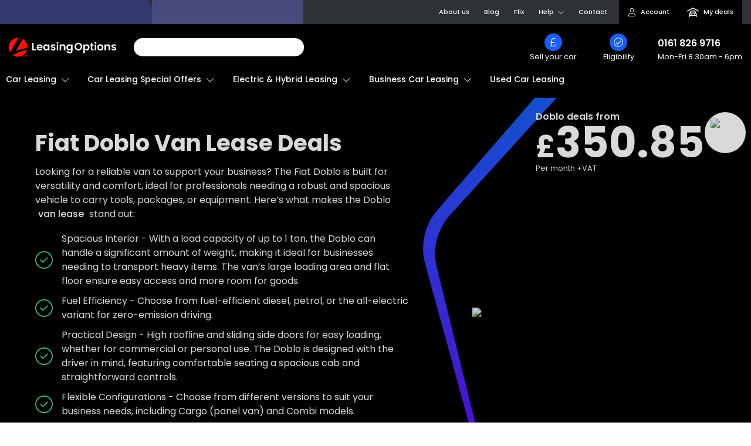

--- FILE ---
content_type: text/html; charset=utf-8
request_url: https://www.leasingoptions.co.uk/van-leasing/fiat/doblo
body_size: 40641
content:
<!DOCTYPE html><html lang="en-GB"><head><meta charSet="utf-8" data-next-head=""/><meta name="viewport" content="width=device-width, initial-scale=1, maximum-scale=5, user-scalable=1" data-next-head=""/><title data-next-head="">Fiat Doblo Van Lease Deals &amp; Long Term Hire | Leasing Options</title><meta name="description" content="Explore affordable Fiat Doblo van leasing deals at Leasing Options. Perfect for businesses, the Fiat Doblo offers ample space, fuel efficiency, and modern tech features. Choose from various trims and lease options to suit your needs. Get a quote today!" data-next-head=""/><meta name="keywords" content="Fiat Doblo Van Leasing, Fiat Doblo Van Lease, Fiat Doblo Van Leasing Options " data-next-head=""/><meta property="og:site_name" content="Leasing Options" data-next-head=""/><meta property="og:type" content="website" data-next-head=""/><meta property="og:url" content="https://www.leasingoptions.co.uk" data-next-head=""/><meta property="og:title" content="Fiat Doblo Van Lease Deals &amp; Long Term Hire | Leasing Options" data-next-head=""/><meta property="og:description" content="Explore affordable Fiat Doblo van leasing deals at Leasing Options. Perfect for businesses, the Fiat Doblo offers ample space, fuel efficiency, and modern tech features. Choose from various trims and lease options to suit your needs. Get a quote today!" data-next-head=""/><meta property="og:image" content="https://cdn.imagin.studio/getImage?customer=gbleasingoptionsltd&amp;v4=true&amp;zoomLevel=30&amp;zoomType=fullscreen&amp;margins=0&amp;countryCode=GB&amp;make=fiat&amp;modelFamily=doblo&amp;modelRange=l1-diesel&amp;trim=primo&amp;width=750&amp;fileType=webp&amp;angle=28&amp;modelVariant=small&amp;modelYear=2026" data-next-head=""/><meta property="twitter:card" content="summary_large_image" data-next-head=""/><meta property="twitter:url" content="https://www.leasingoptions.co.uk" data-next-head=""/><meta property="twitter:title" content="Fiat Doblo Van Lease Deals &amp; Long Term Hire | Leasing Options" data-next-head=""/><meta property="twitter:description" content="Explore affordable Fiat Doblo van leasing deals at Leasing Options. Perfect for businesses, the Fiat Doblo offers ample space, fuel efficiency, and modern tech features. Choose from various trims and lease options to suit your needs. Get a quote today!" data-next-head=""/><meta property="twitter:image" content="https://cdn.imagin.studio/getImage?customer=gbleasingoptionsltd&amp;v4=true&amp;zoomLevel=30&amp;zoomType=fullscreen&amp;margins=0&amp;countryCode=GB&amp;make=fiat&amp;modelFamily=doblo&amp;modelRange=l1-diesel&amp;trim=primo&amp;width=750&amp;fileType=webp&amp;angle=28&amp;modelVariant=small&amp;modelYear=2026" data-next-head=""/><link rel="canonical" href="https://www.leasingoptions.co.uk/van-leasing/fiat/doblo" data-next-head=""/><link rel="preconnect" href="https://imagecdn.leasingoptions.co.uk"/><link rel="preconnect" href="https://cdn.imagin.studio"/><link rel="preconnect" href="https://cdn.doofinder.com"/><link rel="preconnect" href="https://www.googletagmanager.com"/><link rel="apple-touch-icon" sizes="180x180" href="/favicons/apple-touch-icon.png"/><link rel="icon" type="image/png" sizes="32x32" href="/favicons/favicon-32x32.png"/><link rel="icon" type="image/png" sizes="16x16" href="/favicons/favicon-16x16.png"/><link rel="manifest" href="/favicons/site.webmanifest"/><link rel="mask-icon" href="/favicons/safari-pinned-tab.svg" color="#b20202"/><link rel="shortcut icon" href="/favicons/favicon.ico"/><meta name="msapplication-TileColor" content="#ffffff"/><meta name="msapplication-config" content="/favicons/browserconfig.xml"/><meta name="theme-color" content="#ffffff"/><link rel="preload" href="/_next/static/media/decf5989f4e7f901-s.p.woff2" as="font" type="font/woff2" crossorigin="anonymous" data-next-font="size-adjust"/><link rel="preload" href="/_next/static/media/2cc74b96cdc9383d-s.p.woff2" as="font" type="font/woff2" crossorigin="anonymous" data-next-font="size-adjust"/><link rel="preload" href="/_next/static/media/c99ef75952aca458-s.p.woff2" as="font" type="font/woff2" crossorigin="anonymous" data-next-font="size-adjust"/><link rel="preload" href="/_next/static/media/7c1535108079abc4-s.p.woff2" as="font" type="font/woff2" crossorigin="anonymous" data-next-font="size-adjust"/><link rel="preload" href="/_next/static/media/cf1f69a0c8aed54d-s.p.woff2" as="font" type="font/woff2" crossorigin="anonymous" data-next-font="size-adjust"/><link rel="preload" href="/_next/static/media/8f91baacbcce7392-s.p.woff2" as="font" type="font/woff2" crossorigin="anonymous" data-next-font="size-adjust"/><link rel="preload" href="/_next/static/media/4c285fdca692ea22-s.p.woff2" as="font" type="font/woff2" crossorigin="anonymous" data-next-font="size-adjust"/><link rel="preload" href="/_next/static/media/eafabf029ad39a43-s.p.woff2" as="font" type="font/woff2" crossorigin="anonymous" data-next-font="size-adjust"/><link rel="preload" href="/_next/static/media/8888a3826f4a3af4-s.p.woff2" as="font" type="font/woff2" crossorigin="anonymous" data-next-font="size-adjust"/><link rel="preload" href="/_next/static/media/0484562807a97172-s.p.woff2" as="font" type="font/woff2" crossorigin="anonymous" data-next-font="size-adjust"/><link rel="preload" href="/_next/static/media/b957ea75a84b6ea7-s.p.woff2" as="font" type="font/woff2" crossorigin="anonymous" data-next-font="size-adjust"/><link rel="preload" href="/_next/static/media/7db6c35d839a711c-s.p.woff2" as="font" type="font/woff2" crossorigin="anonymous" data-next-font="size-adjust"/><link rel="preload" href="/_next/static/css/38c790bb33330fe0.css" as="style"/><link rel="preload" href="/_next/static/css/859ff7f3458ec910.css" as="style"/><link rel="preload" href="/_next/static/css/2cdcf5533a814029.css" as="style"/><link rel="preload" href="/_next/static/css/b51643b489852af6.css" as="style"/><link rel="preload" href="/_next/static/css/7618171ada76916d.css" as="style"/><link rel="preload" href="/_next/static/css/44956429f6376767.css" as="style"/><link rel="preload" href="/_next/static/css/dbecfb3ae8a3e6fc.css" as="style"/><link rel="preload" href="/_next/static/css/c5a5f0f54fa43661.css" as="style"/><link rel="preload" href="/_next/static/css/553298270d6c6104.css" as="style"/><link rel="preload" href="/_next/static/css/42a62dd170732bac.css" as="style"/><link rel="preload" href="/_next/static/css/5442d4fc858ae9d3.css" as="style"/><link rel="stylesheet" href="/_next/static/css/38c790bb33330fe0.css" data-n-g=""/><link rel="stylesheet" href="/_next/static/css/859ff7f3458ec910.css" data-n-p=""/><link rel="stylesheet" href="/_next/static/css/2cdcf5533a814029.css" data-n-p=""/><link rel="stylesheet" href="/_next/static/css/b51643b489852af6.css" data-n-p=""/><link rel="stylesheet" href="/_next/static/css/7618171ada76916d.css" data-n-p=""/><link rel="stylesheet" href="/_next/static/css/44956429f6376767.css" data-n-p=""/><link rel="stylesheet" href="/_next/static/css/dbecfb3ae8a3e6fc.css"/><link rel="stylesheet" href="/_next/static/css/c5a5f0f54fa43661.css"/><link rel="stylesheet" href="/_next/static/css/553298270d6c6104.css"/><link rel="stylesheet" href="/_next/static/css/42a62dd170732bac.css"/><link rel="stylesheet" href="/_next/static/css/5442d4fc858ae9d3.css"/><noscript data-n-css=""></noscript><script defer="" noModule="" src="/_next/static/chunks/polyfills-42372ed130431b0a.js"></script><script id="mida-ab" type="application/javascript" src="https://cdn.mida.so/js/optimize.js?key=X97e1krLYEA3MYN2WEM0vV" defer="" data-nscript="beforeInteractive"></script><script defer="" src="/_next/static/chunks/1546.41809fd11a51c941.js"></script><script defer="" src="/_next/static/chunks/3366.1ca59a31ca6cdb09.js"></script><script defer="" src="/_next/static/chunks/2752-48fe8b560b2ebd02.js"></script><script defer="" src="/_next/static/chunks/829.34132a1975ff76f8.js"></script><script defer="" src="/_next/static/chunks/8207.9a1a6c2e50cc1a4d.js"></script><script defer="" src="/_next/static/chunks/5741.7008788feef935d3.js"></script><script defer="" src="/_next/static/chunks/8671.9db64611cb7ea921.js"></script><script src="/_next/static/chunks/webpack-93d6678a42f7d10b.js" defer=""></script><script src="/_next/static/chunks/framework-77dff60c8c44585c.js" defer=""></script><script src="/_next/static/chunks/main-19ea45cfadbfca4a.js" defer=""></script><script src="/_next/static/chunks/pages/_app-de501fbba88516c5.js" defer=""></script><script src="/_next/static/chunks/4585753c-f406dd235f0910a5.js" defer=""></script><script src="/_next/static/chunks/3721-4e629ba6679f7079.js" defer=""></script><script src="/_next/static/chunks/2781-9eff426c77eeb98c.js" defer=""></script><script src="/_next/static/chunks/6632-6515557212ef942f.js" defer=""></script><script src="/_next/static/chunks/4933-c7e8adb3ab73f98c.js" defer=""></script><script src="/_next/static/chunks/1462-7398f7a21e35334c.js" defer=""></script><script src="/_next/static/chunks/8444-8d0ad0cec1bb1c6e.js" defer=""></script><script src="/_next/static/chunks/4429-8159ea478247df83.js" defer=""></script><script src="/_next/static/chunks/8139-7fc0052927c02db9.js" defer=""></script><script src="/_next/static/chunks/3040-040e013babe23420.js" defer=""></script><script src="/_next/static/chunks/3326-7f72e74da3e97012.js" defer=""></script><script src="/_next/static/chunks/963-06282b6394f3cd38.js" defer=""></script><script src="/_next/static/chunks/562-c21f7418ff22f17f.js" defer=""></script><script src="/_next/static/chunks/3425-ef779b0c7a78bf0d.js" defer=""></script><script src="/_next/static/chunks/3344-8132b42d8316fb49.js" defer=""></script><script src="/_next/static/chunks/173-6a11483ce175b229.js" defer=""></script><script src="/_next/static/chunks/1018-7a72bf535e6443da.js" defer=""></script><script src="/_next/static/chunks/pages/van-leasing/%5Bmake%5D/%5BshortModel%5D-5c304dd3607b102c.js" defer=""></script><script src="/_next/static/Twd_0hx3V0RkCsWWGfkdM/_buildManifest.js" defer=""></script><script src="/_next/static/Twd_0hx3V0RkCsWWGfkdM/_ssgManifest.js" defer=""></script></head><body><div id="__next"><div class="__className_ade4e5"><header style="position:sticky" class="container-fluid container-fw header-default_header__xwTw6    header-default_is-sticky__P_4Ck"><div class="row bg-ink d-lg-none header-default_row___9xcJ"><div class="col-24 d-flex justify-content-between align-items-center p-0 pe-sm-3 bg-titanium-sm header-default_tabs__QTKqL header-default_secondary__wkBCI"><div class="rect-shape" style="background-color:#33386e;width:100%;height:41px;margin-right:0;border-top-right-radius:0.8rem"></div><div class="rect-shape" style="background-color:#474b7c;width:100%;height:41px;margin-right:0"></div></div></div><div class="row ps-lg-0 d-none d-lg-flex header-default_row___9xcJ header-default_secondary__wkBCI"><div class="col-10 d-flex justify-content-between align-items-center p-0 pe-sm-3 header-default_tabs__QTKqL"><div class="rect-shape" style="background-color:#33386e;width:100%;height:41px;margin-right:0;border-top-right-radius:0.8rem"></div><div class="rect-shape" style="background-color:#474b7c;width:100%;height:41px;margin-right:0"></div></div><div class="col-14 d-flex justify-content-end align-items-center header-default_topnav__8mx0k"><ul class="position-relative m-0" aria-label="Secondary Navigation" role="menu"><li role="presentation"><a role="menuitem" data-trackingid="topnav|about" href="/our-story">About us</a></li><li role="presentation"><a role="menuitem" data-trackingid="topnav|blog" href="/news">Blog</a></li><li role="presentation"><a role="menuitem" data-trackingid="topnav|flix" href="/flix">Flix</a></li><li role="presentation" class="header-default_is-dropdown__esg6G"><button type="button" class="btn btn-text" role="menuitem" data-trackingid="topnav|help" aria-label="Toggle Help Menu">Help <svg xmlns="http://www.w3.org/2000/svg" aria-hidden="true" class="ms-1" data-icon="chevron-down" data-prefix="fal" viewBox="0 0 448 512" width="10" height="10"><path fill="currentColor" d="m443.5 162.6-7.1-7.1c-4.7-4.7-12.3-4.7-17 0L224 351 28.5 155.5c-4.7-4.7-12.3-4.7-17 0l-7.1 7.1c-4.7 4.7-4.7 12.3 0 17l211 211.1c4.7 4.7 12.3 4.7 17 0l211-211.1c4.8-4.7 4.8-12.3.1-17"></path></svg></button><ul class="mb-0" role="menu"><li role="presentation"><a role="menuitem" data-trackingid="topnav|help|financeadvice" href="/finance-advice">Finance Advice</a></li><li role="presentation"><a role="menuitem" data-trackingid="topnav|help|vehiclecare" href="/vehicle-care">Vehicle Care</a></li><li role="presentation"><a role="menuitem" data-trackingid="topnav|help|faqs" href="/car-leasing-faqs">FAQs</a></li><li role="presentation"><a role="menuitem" data-trackingid="topnav|help|testimonials" href="/customer-testimonials">Testimonials</a></li><li role="presentation"><a role="menuitem" data-trackingid="topnav|help|ourstory" href="/our-story">Our Story</a></li><li role="presentation"><a role="menuitem" data-trackingid="topnav|help|gapinsurance" href="/look-after-my-car">Insurance Products</a></li><li role="presentation"><a role="menuitem" data-trackingid="topnav|help|carmatchtool" href="/car-matching-tool">Car Matching Tool</a></li><li role="presentation"><a role="menuitem" data-trackingid="topnav|help|taxcalculator" href="/business-car-leasing/guides/what-is-company-car-tax">Tax Calculator</a></li><li role="presentation"><a role="menuitem" data-trackingid="topnav|help|mileagecalculator" href="/mileage-calculator">Mileage Calculator</a></li><li role="presentation"><a role="menuitem" data-trackingid="topnav|help|fairwearandtear" href="/car-leasing/guides/bvrla-fair-wear-and-tear">Fair Wear And Tear</a></li></ul></li><li role="presentation"><button type="button" class="btn btn-text" role="menuitem" data-trackingid="topnav|contact">Contact</button></li><li role="presentation" class="header-default_is-account__4YWN4" style="background:var(--branding-primary);margin-right:0"><a role="menuitem" class="btn btn-text d-inline-flex justify-content-start align-items-center" data-trackingid="topnav|account" aria-label="My Account Home" href="/account/home"><span class="d-inline-flex justify-content-center align-items-center me-2"><svg xmlns="http://www.w3.org/2000/svg" viewBox="0 0 448 512" width="14" height="14"><path d="M320 128a96 96 0 1 0-192 0 96 96 0 1 0 192 0m-224 0a128 128 0 1 1 256 0 128 128 0 1 1-256 0M32 480h384c-1.2-79.7-66.2-144-146.3-144h-91.4c-80 0-145 64.3-146.3 144m-32 2.3C0 383.8 79.8 304 178.3 304h91.4c98.5 0 178.3 79.8 178.3 178.3 0 16.4-13.3 29.7-29.7 29.7H29.7C13.3 512 0 498.7 0 482.3"></path></svg></span><span class="d-inline-flex">Account</span></a></li><li role="presentation" class="header-default_is-compare__r0Pjk" style="background:var(--branding-primary)"><a role="menuitem" class="btn btn-text d-inline-flex justify-content-start align-items-center" data-trackingid="topnav|compare" aria-label="My Deals" href="/compare-deals"><span class="position-relative d-inline-flex justify-content-center align-items-center me-2"><svg xmlns="http://www.w3.org/2000/svg" viewBox="0 0 640 512" width="20" height="20" class="fill-white"><path d="M331.4 2.9c-7.1-3.8-15.7-3.8-22.8 0l-296 160c-11.7 6.3-16 20.9-9.7 32.5s20.9 16 32.5 9.7L320 51.3l284.6 153.8c11.7 6.3 26.2 2 32.5-9.7s2-26.2-9.7-32.5zM249.8 208h140.3c10.1 0 19.2 6.4 22.6 15.9l17.2 48.1H210l17.2-48.1c3.4-9.6 12.5-15.9 22.6-15.9m-96.4 79.9c-.2.5-.3.9-.5 1.4-24.7 17.4-40.9 46.2-40.9 78.7v120c0 13.3 10.7 24 24 24s24-10.7 24-24v-40h320v40c0 13.3 10.7 24 24 24s24-10.7 24-24V368c0-32.5-16.2-61.3-40.9-78.7-.1-.5-.3-.9-.5-1.4L458 207.8c-10.2-28.7-37.4-47.8-67.8-47.8H249.9c-30.4 0-57.6 19.1-67.8 47.8l-28.6 80.1zM432 320c26.5 0 48 21.5 48 48v32H160v-32c0-26.5 21.5-48 48-48zm-208 64a24 24 0 1 0 0-48 24 24 0 1 0 0 48m216-24a24 24 0 1 0-48 0 24 24 0 1 0 48 0"></path></svg></span><span class="d-inline-flex">My deals</span></a></li></ul></div></div><div class="row d-flex align-items-center py-3 pb-lg-0 header-default_row___9xcJ header-default_primary__ejyve"><div class="col-10 col-sm-7 col-lg-4 d-flex justify-content-start align-items-center order-sm-1 ps-xl-0"><a class="d-flex text-decoration-none" aria-label="Return To Homepage" style="min-height:33px" href="/"><svg width="200" height="35" viewBox="0 0 277 49" fill="none" xmlns="http://www.w3.org/2000/svg" class="img-fluid"><path d="M8.3332 42.9403H15.4599C15.4599 42.9403 24.8857 35.0313 47.4414 31.2565C46.3252 35.2093 44.2389 38.8132 41.3762 41.7337C38.5134 44.6542 34.9669 46.7966 31.0659 47.962C27.1648 49.1275 23.0356 49.2783 19.0615 48.4004C15.0874 47.5225 11.3971 45.6444 8.3332 42.9403ZM2.63748e-05 24.4827C-0.00385225 17.9936 2.54332 11.7688 7.08124 7.17747C11.6192 2.58613 17.7761 0.00432909 24.1978 0C24.6425 0 25.0734 0.0419863 25.5059 0.066867C21.7048 5.68914 11.4195 21.5079 4.21817 38.2868C1.46352 34.2221 -0.00718246 29.4091 2.63748e-05 24.4827ZM36.3182 3.31458C39.9922 5.46231 43.0426 8.54884 45.163 12.2643C47.2834 15.9799 48.3992 20.1936 48.3986 24.4827C48.3986 25.0052 48.354 25.5067 48.3278 26.0198C43.9104 26.6924 30.3126 29.105 19.2664 34.6947C24.0855 23.778 29.7888 13.2823 36.3182 3.31458Z" fill="#FF0F00"></path><path d="M45.5615 43.2212C46.0706 43.213 46.5727 43.3424 47.0158 43.5959C47.4387 43.8398 47.787 44.1968 48.0222 44.6277C48.2683 45.0799 48.3938 45.589 48.3862 46.105C48.393 46.6229 48.2677 47.1338 48.0222 47.5885C47.7886 48.0224 47.4401 48.3821 47.0158 48.6273C46.5727 48.8808 46.0706 49.0102 45.5615 49.0021C45.0478 49.0113 44.5411 48.8819 44.0934 48.6273C43.6691 48.3821 43.3206 48.0224 43.0869 47.5885C42.8414 47.1338 42.7161 46.6229 42.723 46.105C42.7154 45.589 42.8408 45.0799 43.0869 44.6277C43.3222 44.1968 43.6704 43.8398 44.0934 43.5959C44.5411 43.3413 45.0478 43.2119 45.5615 43.2212ZM45.5615 48.4352C45.8628 48.4476 46.1634 48.3961 46.4439 48.2842C46.7244 48.1722 46.9787 48.0023 47.1904 47.7852C47.3997 47.5609 47.5626 47.2965 47.6694 47.0077C47.7763 46.719 47.8251 46.4115 47.8129 46.1034C47.8251 45.7954 47.7763 45.4879 47.6694 45.1991C47.5626 44.9104 47.3997 44.646 47.1904 44.4217C46.9787 44.2046 46.7244 44.0347 46.4439 43.9227C46.1634 43.8108 45.8628 43.7593 45.5615 43.7717C45.2599 43.7575 44.9588 43.8082 44.6781 43.9202C44.3973 44.0322 44.1432 44.2032 43.9326 44.4217C43.5177 44.879 43.2989 45.4836 43.3239 46.1034C43.2989 46.7233 43.5177 47.3279 43.9326 47.7852C44.1432 48.0037 44.3973 48.1747 44.6781 48.2867C44.9588 48.3987 45.2599 48.4494 45.5615 48.4352ZM46.8203 45.5102C46.8268 45.7153 46.7654 45.9167 46.6457 46.0825C46.5235 46.2418 46.3546 46.358 46.1632 46.4145L46.9465 47.587L46.0655 47.601L45.3945 46.4704H45.1568V47.601H44.4296V44.5632H45.7723C46.0487 44.5493 46.3203 44.64 46.5341 44.8174C46.6297 44.9042 46.7051 45.0113 46.7546 45.1312C46.8041 45.251 46.8265 45.3805 46.8203 45.5102ZM45.156 45.8632H45.7292C45.8226 45.8662 45.914 45.8363 45.9878 45.7784C46.0227 45.7495 46.0504 45.7127 46.0685 45.671C46.0867 45.6292 46.0949 45.5837 46.0924 45.5382C46.0954 45.4936 46.0874 45.449 46.0691 45.4083C46.0509 45.3676 46.0229 45.3321 45.9878 45.3049C45.9122 45.2514 45.8215 45.2241 45.7292 45.2272H45.156V45.8632Z" fill="#FF0F00"></path><path d="M64.1353 29.5193H70.4795V32.6131H60.2734V13.1571H64.1353V29.5193ZM87.142 24.558C87.1461 25.0619 87.1093 25.5654 87.0319 26.0632H75.8587C75.8953 27.0552 76.3105 27.9943 77.0175 28.6835C77.7008 29.3165 78.6008 29.6564 79.5275 29.6313C80.1647 29.6698 80.7985 29.5121 81.3451 29.1789C81.8918 28.8457 82.3256 28.3528 82.5891 27.7653H86.7542C86.3251 29.2337 85.4336 30.5206 84.215 31.4305C82.8807 32.4145 81.2592 32.9197 79.6082 32.8658C78.2263 32.8882 76.8623 32.5471 75.6502 31.876C74.4929 31.2273 73.5448 30.2555 72.9194 29.0769C72.2475 27.7898 71.9104 26.3511 71.9399 24.8962C71.9083 23.4337 72.2403 21.9867 72.9055 20.6874C73.518 19.5116 74.4577 18.5426 75.6086 17.9C76.8369 17.232 78.2152 16.8959 79.6098 16.9242C80.9693 16.9013 82.3124 17.2274 83.5132 17.872C84.645 18.4863 85.5748 19.421 86.1886 20.5615C86.8389 21.7892 87.1666 23.1649 87.1404 24.5572L87.142 24.558ZM83.1408 23.443C83.1486 22.9858 83.0561 22.5325 82.8698 22.1157C82.6836 21.6989 82.4082 21.329 82.0636 21.0327C81.3477 20.4225 80.4344 20.1 79.4982 20.1269C78.6128 20.1008 77.7504 20.4144 77.0844 21.0047C76.4046 21.6434 75.9782 22.5105 75.8849 23.4438L83.1408 23.443ZM88.9609 24.8363C88.9331 23.3969 89.2499 21.9719 89.8843 20.6828C90.4462 19.5345 91.3159 18.5688 92.3942 17.8954C93.4624 17.2418 94.6905 16.9038 95.9391 16.9196C96.979 16.8965 98.0081 17.1371 98.9323 17.6193C99.7388 18.0421 100.441 18.6423 100.987 19.3758V17.1738H104.877V32.6162H100.987V30.3614C100.455 31.1181 99.7498 31.7346 98.9323 32.159C97.9999 32.6471 96.9613 32.8914 95.9114 32.8697C94.6681 32.8822 93.4474 32.5338 92.3942 31.8659C91.3161 31.1723 90.4481 30.1917 89.8858 29.0318C89.2494 27.7273 88.9322 26.2874 88.9609 24.8332V24.8363ZM100.987 24.8923C101.011 24.0452 100.821 23.2059 100.436 22.4532C100.094 21.8019 99.5778 21.2609 98.9461 20.8919C98.3347 20.533 97.6396 20.3452 96.9325 20.3477C96.2356 20.3422 95.55 20.525 94.9465 20.8772C94.3242 21.2464 93.814 21.781 93.4715 22.4229C93.0795 23.1633 92.8846 23.9938 92.9059 24.8332C92.8868 25.6815 93.0814 26.5208 93.4715 27.2723C93.815 27.9331 94.3299 28.487 94.9611 28.8748C95.5553 29.2402 96.2377 29.4331 96.9333 29.4323C97.6404 29.4348 98.3354 29.2469 98.9469 28.888C99.5785 28.519 100.095 27.978 100.437 27.3267C100.821 26.5754 101.011 25.7378 100.988 24.8923H100.987ZM114.504 32.8643C113.346 32.8836 112.198 32.6508 111.138 32.1816C110.209 31.7766 109.397 31.1386 108.78 30.328C108.212 29.5799 107.881 28.6767 107.828 27.7357H111.718C111.753 28.0292 111.849 28.312 111.999 28.5663C112.148 28.8206 112.348 29.0408 112.586 29.213C113.133 29.6167 113.799 29.8229 114.476 29.7985C115.083 29.8337 115.685 29.6778 116.2 29.3522C116.391 29.2302 116.548 29.0613 116.656 28.8615C116.765 28.6616 116.822 28.4372 116.821 28.2092C116.823 27.9656 116.751 27.7273 116.615 27.5258C116.48 27.3242 116.287 27.1689 116.063 27.0802C115.284 26.7339 114.476 26.4586 113.649 26.2576C112.696 26.0376 111.761 25.749 110.849 25.3938C110.124 25.0975 109.48 24.6289 108.973 24.0277C108.419 23.3259 108.139 22.443 108.187 21.5466C108.181 20.7081 108.437 19.8892 108.917 19.2055C109.45 18.4628 110.176 17.8839 111.014 17.533C112.031 17.103 113.126 16.894 114.228 16.9196C115.798 16.8374 117.344 17.3271 118.586 18.2997C119.125 18.7594 119.563 19.3279 119.872 19.9688C120.181 20.6096 120.354 21.3086 120.379 22.0209H116.686C116.669 21.7368 116.592 21.4595 116.461 21.2074C116.33 20.9552 116.148 20.7338 115.927 20.5576C115.405 20.1721 114.767 19.9799 114.121 20.0133C113.556 19.9777 112.993 20.1131 112.505 20.4021C112.325 20.5185 112.179 20.68 112.08 20.8708C111.98 21.0617 111.932 21.2752 111.939 21.4906C111.937 21.7428 112.009 21.9899 112.146 22.2008C112.283 22.4117 112.479 22.5769 112.709 22.6756C113.478 23.0347 114.282 23.3104 115.109 23.4982C116.038 23.7211 116.95 24.0098 117.839 24.362C118.561 24.663 119.2 25.1366 119.701 25.7421C120.252 26.4417 120.541 27.3156 120.515 28.2092C120.526 29.0659 120.271 29.9044 119.784 30.6063C119.254 31.3473 118.527 31.9221 117.688 32.2648C116.679 32.6833 115.595 32.8874 114.504 32.8643H114.504ZM125.648 15.3319C125.337 15.3412 125.027 15.2882 124.736 15.1758C124.446 15.0635 124.18 14.894 123.955 14.6772C123.735 14.4684 123.561 14.215 123.445 13.9336C123.328 13.6523 123.272 13.3493 123.279 13.0444C123.272 12.7395 123.328 12.4365 123.445 12.1552C123.561 11.8738 123.735 11.6204 123.955 11.4116C124.18 11.1948 124.446 11.0253 124.736 10.9129C125.027 10.8006 125.337 10.7475 125.648 10.7569C125.959 10.7475 126.268 10.8006 126.559 10.9129C126.85 11.0253 127.115 11.1948 127.34 11.4116C127.56 11.6204 127.734 11.8738 127.851 12.1551C127.967 12.4365 128.024 12.7395 128.016 13.0444C128.024 13.3493 127.967 13.6523 127.851 13.9337C127.734 14.215 127.56 14.4684 127.34 14.6772C127.115 14.8938 126.85 15.063 126.559 15.1753C126.269 15.2875 125.959 15.3405 125.648 15.3311L125.648 15.3319ZM127.551 17.1715V32.6139H123.689V17.1707L127.551 17.1715ZM139.826 16.9483C140.641 16.9141 141.454 17.0514 142.214 17.3513C142.974 17.6512 143.664 18.1074 144.24 18.6908C144.826 19.3483 145.276 20.1169 145.565 20.952C145.854 21.7871 145.976 22.6719 145.923 23.555V32.6139H142.061V24.0845C142.128 23.0582 141.802 22.045 141.151 21.255C140.831 20.9206 140.444 20.6592 140.016 20.4885C139.587 20.3177 139.128 20.2416 138.668 20.2653C138.202 20.2407 137.737 20.3163 137.302 20.4869C136.867 20.6575 136.472 20.9193 136.145 21.255C135.485 22.0411 135.153 23.0559 135.221 24.0845V32.6139H131.359V17.1707H135.221V19.0943C135.745 18.4183 136.421 17.8785 137.193 17.5198C138.018 17.1334 138.918 16.9381 139.827 16.9483H139.826ZM155.577 16.9203C156.619 16.8976 157.652 17.1319 158.584 17.603C159.398 18.0145 160.099 18.6223 160.625 19.3727V17.1707H164.515V32.7212C164.538 34.0494 164.245 35.3639 163.66 36.5536C163.086 37.6825 162.193 38.6138 161.095 39.2298C159.826 39.9216 158.399 40.263 156.958 40.2196C155.062 40.3008 153.19 39.7632 151.62 38.6863C150.948 38.2063 150.389 37.583 149.981 36.8607C149.574 36.1383 149.328 35.3344 149.261 34.5056H153.096C153.301 35.2166 153.77 35.8205 154.404 36.1921C155.143 36.6285 155.989 36.8459 156.845 36.8195C157.344 36.8407 157.843 36.7617 158.311 36.587C158.78 36.4123 159.21 36.1454 159.576 35.8017C159.95 35.3884 160.236 34.9017 160.417 34.3719C160.597 33.8421 160.668 33.2805 160.624 32.722V30.3249C160.089 31.0835 159.385 31.7041 158.569 32.1365C157.648 32.6313 156.618 32.8807 155.576 32.8611C154.328 32.8724 153.103 32.5243 152.045 31.8574C150.96 31.1686 150.086 30.1891 149.521 29.0279C148.885 27.7232 148.568 26.2834 148.597 24.8293C148.57 23.3899 148.887 21.965 149.521 20.6758C150.083 19.5275 150.952 18.5618 152.031 17.8884C153.1 17.2371 154.328 16.9018 155.577 16.9203ZM160.625 24.8923C160.648 24.0452 160.458 23.2059 160.073 22.4532C159.731 21.8019 159.215 21.2609 158.583 20.8919C157.972 20.533 157.277 20.3452 156.57 20.3477C155.873 20.3422 155.187 20.525 154.584 20.8772C153.961 21.2464 153.451 21.7811 153.109 22.4229C152.717 23.1632 152.522 23.9938 152.543 24.8332C152.524 25.6815 152.719 26.5208 153.109 27.2723C153.452 27.9331 153.967 28.4871 154.598 28.8748C155.193 29.2402 155.875 29.4331 156.57 29.4323C157.278 29.4348 157.973 29.2469 158.584 28.888C159.216 28.519 159.732 27.978 160.074 27.3267C160.459 26.5755 160.649 25.7379 160.626 24.8923H160.625Z" fill="white"></path><path d="M179.521 32.8083C177.784 32.8251 176.072 32.3831 174.556 31.5261C173.066 30.689 171.827 29.4612 170.97 27.9721C170.075 26.4111 169.617 24.6334 169.646 22.8295C169.62 21.0348 170.077 19.2668 170.97 17.715C171.827 16.2258 173.066 14.998 174.556 14.1609C176.072 13.3039 177.784 12.862 179.521 12.8788C181.263 12.8585 182.98 13.3006 184.5 14.1609C185.982 14.999 187.212 16.2272 188.059 17.715C188.942 19.27 189.394 21.0368 189.367 22.8295C189.396 24.6314 188.944 26.4079 188.059 27.9721C187.209 29.4626 185.974 30.6912 184.486 31.5261C182.97 32.3831 181.258 32.8251 179.521 32.8083ZM179.521 29.3242C180.594 29.3465 181.653 29.0717 182.583 28.5296C183.475 27.9899 184.193 27.2009 184.652 26.2576C185.166 25.1911 185.422 24.0158 185.396 22.8295C185.423 21.6473 185.168 20.4761 184.652 19.4146C184.192 18.4794 183.473 17.6996 182.583 17.1707C181.65 16.6384 180.592 16.3698 179.521 16.3932C178.445 16.3706 177.382 16.639 176.443 17.1707C175.546 17.6963 174.822 18.4766 174.36 19.4146C173.844 20.4761 173.589 21.6473 173.615 22.8295C173.59 24.0158 173.846 25.1911 174.36 26.2576C174.821 27.2036 175.545 27.9932 176.443 28.5296C177.379 29.0711 178.443 29.3457 179.521 29.3242ZM196.1 19.4014C196.639 18.658 197.343 18.0521 198.155 17.6318C199.078 17.1458 200.107 16.9015 201.148 16.9211C202.397 16.9053 203.625 17.2434 204.693 17.8969C205.769 18.5674 206.638 19.5279 207.203 20.6703C207.84 21.9634 208.157 23.3936 208.126 24.8379C208.155 26.2919 207.839 27.7318 207.203 29.0365C206.639 30.1948 205.771 31.1738 204.693 31.8659C203.631 32.5366 202.4 32.885 201.148 32.8697C200.117 32.8906 199.098 32.65 198.183 32.1699C197.371 31.7426 196.661 31.1435 196.1 30.4135V39.977H192.238V17.1707H196.1V19.4014ZM204.179 24.8371C204.202 23.9967 204.008 23.1648 203.617 22.4229C203.272 21.7776 202.756 21.2419 202.127 20.8756C201.518 20.5244 200.828 20.3417 200.127 20.3461C199.433 20.345 198.752 20.533 198.155 20.8904C197.525 21.2673 197.009 21.812 196.665 22.4649C196.274 23.2109 196.079 24.046 196.1 24.89C196.079 25.7339 196.274 26.569 196.665 27.3151C197.009 27.9687 197.524 28.5142 198.154 28.8919C198.751 29.2492 199.432 29.4373 200.126 29.4361C200.831 29.4398 201.523 29.2469 202.127 28.8787C202.755 28.4938 203.27 27.9451 203.616 27.2902C204.01 26.5337 204.205 25.6876 204.182 24.8332L204.179 24.8371ZM215.434 20.3772V27.8477C215.415 28.0517 215.438 28.2574 215.502 28.4517C215.566 28.6461 215.67 28.8248 215.806 28.9766C216.168 29.2442 216.615 29.3682 217.061 29.325H218.854V32.6139H216.426C213.171 32.6139 211.544 31.0158 211.544 27.8197V20.3772H209.724V17.1715H211.544V13.3531H215.434V17.1715H218.854V20.3772H215.434ZM223.598 15.3319C223.287 15.3412 222.978 15.2882 222.687 15.1758C222.396 15.0635 222.131 14.894 221.906 14.6772C221.686 14.4684 221.512 14.215 221.395 13.9337C221.279 13.6523 221.222 13.3493 221.23 13.0444C221.222 12.7395 221.279 12.4365 221.395 12.1551C221.512 11.8738 221.686 11.6204 221.906 11.4116C222.131 11.1948 222.396 11.0253 222.687 10.9129C222.978 10.8006 223.287 10.7475 223.598 10.7569C223.909 10.7475 224.219 10.8006 224.51 10.9129C224.8 11.0253 225.066 11.1948 225.291 11.4116C225.511 11.6204 225.685 11.8738 225.801 12.1551C225.918 12.4365 225.974 12.7395 225.967 13.0444C225.974 13.3493 225.918 13.6523 225.801 13.9337C225.685 14.215 225.511 14.4684 225.291 14.6772C225.066 14.8935 224.801 15.0626 224.511 15.1748C224.221 15.2871 223.912 15.3402 223.601 15.3311L223.598 15.3319ZM225.502 17.1715V32.6139H221.64V17.1707L225.502 17.1715ZM236.094 32.8643C234.708 32.8855 233.34 32.5445 232.122 31.8745C230.956 31.2245 229.995 30.2541 229.352 29.0754C228.663 27.7938 228.316 26.3529 228.346 24.8946C228.316 23.4329 228.673 21.9897 229.38 20.7139C230.045 19.5318 231.024 18.562 232.208 17.9148C233.436 17.2465 234.814 16.9058 236.209 16.925C237.604 16.9058 238.981 17.2465 240.21 17.9148C241.393 18.562 242.373 19.5318 243.038 20.7139C243.744 21.9897 244.101 23.4329 244.072 24.8946C244.101 26.3599 243.734 27.8055 243.01 29.0754C242.327 30.2575 241.335 31.2262 240.142 31.8745C238.898 32.5444 237.506 32.8849 236.097 32.8643H236.094ZM236.094 29.4634C236.785 29.4656 237.464 29.288 238.066 28.9479C238.697 28.5887 239.21 28.0509 239.542 27.4006C239.93 26.6242 240.12 25.7618 240.094 24.8923C240.134 24.2793 240.053 23.6644 239.857 23.083C239.66 22.5017 239.352 21.9655 238.949 21.5054C238.589 21.1223 238.154 20.819 237.672 20.615C237.19 20.411 236.671 20.3107 236.149 20.3205C235.631 20.3094 235.116 20.4092 234.638 20.6134C234.161 20.8176 233.732 21.1216 233.379 21.5054C232.582 22.443 232.181 23.6591 232.262 24.8923C232.181 26.1208 232.571 27.3335 233.351 28.2792C233.698 28.6641 234.122 28.9691 234.596 29.1735C235.07 29.3778 235.582 29.4767 236.097 29.4634H236.094ZM255.376 16.9452C256.191 16.911 257.004 17.0482 257.764 17.3482C258.524 17.6481 259.213 18.1043 259.79 18.6877C260.375 19.3452 260.826 20.1138 261.115 20.9489C261.403 21.784 261.525 22.6688 261.472 23.5519V32.6108H257.61V24.0813C257.678 23.0551 257.352 22.0419 256.7 21.2519C256.38 20.9175 255.993 20.6561 255.565 20.4853C255.137 20.3146 254.678 20.2385 254.218 20.2621C253.752 20.2376 253.286 20.3132 252.851 20.4838C252.416 20.6544 252.022 20.9162 251.694 21.2519C251.034 22.0379 250.703 23.0528 250.771 24.0813V32.6108H246.909V17.1707H250.771V19.0943C251.295 18.4183 251.971 17.8784 252.743 17.5198C253.568 17.1332 254.469 16.9379 255.378 16.9483L255.376 16.9452ZM270.989 32.8611C269.832 32.8805 268.684 32.6477 267.623 32.1785C266.694 31.7735 265.882 31.1355 265.265 30.3249C264.698 29.5768 264.366 28.6736 264.313 27.7326H268.203C268.239 28.0261 268.334 28.3089 268.484 28.5632C268.634 28.8174 268.834 29.0376 269.071 29.2099C269.619 29.6136 270.284 29.8197 270.961 29.7954C271.568 29.8306 272.17 29.6747 272.686 29.3491C272.876 29.2271 273.033 29.0582 273.142 28.8584C273.25 28.6585 273.307 28.4341 273.307 28.2061C273.308 27.9625 273.236 27.7242 273.101 27.5227C272.965 27.3211 272.772 27.1658 272.548 27.0771C271.769 26.7308 270.961 26.4555 270.134 26.2545C269.181 26.0345 268.246 25.7458 267.334 25.3907C266.609 25.0944 265.966 24.6258 265.458 24.0246C264.904 23.3228 264.624 22.4399 264.672 21.5435C264.667 20.705 264.922 19.8862 265.403 19.2024C265.935 18.4597 266.661 17.8808 267.499 17.5299C268.516 17.1 269.611 16.891 270.713 16.9165C272.282 16.8343 273.829 17.324 275.071 18.2966C275.61 18.7563 276.048 19.3248 276.357 19.9657C276.665 20.6065 276.838 21.3055 276.864 22.0178H273.17C273.153 21.7337 273.076 21.4564 272.946 21.2043C272.815 20.9521 272.633 20.7307 272.412 20.5545C271.889 20.169 271.251 19.9768 270.605 20.0102C270.04 19.9746 269.478 20.11 268.989 20.399C268.81 20.5154 268.663 20.6769 268.564 20.8677C268.465 21.0586 268.416 21.2721 268.424 21.4875C268.422 21.7397 268.494 21.9868 268.631 22.1977C268.768 22.4086 268.963 22.5738 269.193 22.6725C269.962 23.0315 270.766 23.3073 271.593 23.4951C272.522 23.718 273.435 24.0067 274.324 24.3589C275.046 24.6599 275.685 25.1335 276.186 25.739C276.737 26.4386 277.025 27.3125 277 28.2061C277.011 29.0628 276.755 29.9012 276.269 30.6032C275.738 31.3442 275.011 31.919 274.172 32.2617C273.164 32.681 272.081 32.8861 270.991 32.8643L270.989 32.8611Z" fill="white"></path></svg><span class="sr-only">Return To Homepage</span></a></div><div class="col-10 col-sm-7 col-lg-5 col-xl-5 d-flex justify-content-center align-items-center order-sm-3 px-0"><div class="toggle_toggle__LT7eI  toggle_header__YRLn5 d-inline-flex toggle_large__R1niM  d-none"><input type="checkbox" id="leaseDealTypeToggle"/><label for="leaseDealTypeToggle"><span class="">Commercial</span></label></div></div><div class="col-9 col-xl-9 d-none d-lg-flex justify-content-end align-items-center order-lg-4 pe-xl-0 header-default_links__QrAyr"><ul role="menu"><li role="presentation"><a role="menuitem" data-trackingid="icon|sellyourcar" class="text-center" href="/value-your-car"><span><svg xmlns="http://www.w3.org/2000/svg" aria-hidden="true" class="pound-sign_svg__svg-inline--fa pound-sign_svg__fa-pound-sign pound-sign_svg__fa-w-10" data-icon="pound-sign" data-prefix="fal" viewBox="0 0 320 512" width="16" height="16"><path fill="currentColor" d="M308 368h-16.101c-6.627 0-12 5.373-12 12v62.406H97.556V288H204c6.627 0 12-5.373 12-12v-8c0-6.627-5.373-12-12-12H97.556V150.423c0-41.981 30.702-78.322 85.84-78.322 27.902 0 51.392 12.351 63.42 20.131 5.111 3.306 11.893 2.213 15.753-2.494l10.665-13.006c4.488-5.474 3.283-13.605-2.583-17.568C255.331 48.814 224.167 32 183.396 32 107.58 32 53.695 82.126 53.695 147.916V256H20c-6.627 0-12 5.373-12 12v8c0 6.627 5.373 12 12 12h33.695v155.032H12c-6.627 0-12 5.373-12 12V468c0 6.627 5.373 12 12 12h296c6.627 0 12-5.373 12-12v-88c0-6.627-5.373-12-12-12"></path></svg></span><small>Sell your car</small></a></li><li role="presentation"><a role="menuitem" data-trackingid="icon|eligibility" href="/eligibility-checker"><span><svg xmlns="http://www.w3.org/2000/svg" aria-hidden="true" class="check-circle_svg__svg-inline--fa check-circle_svg__fa-check-circle check-circle_svg__fa-w-16" data-icon="check-circle" data-prefix="fal" viewBox="0 0 512 512" width="16" height="16"><path fill="currentColor" d="M256 8C119.033 8 8 119.033 8 256s111.033 248 248 248 248-111.033 248-248S392.967 8 256 8m0 464c-118.664 0-216-96.055-216-216 0-118.663 96.055-216 216-216 118.664 0 216 96.055 216 216 0 118.663-96.055 216-216 216m141.63-274.961L217.15 376.071c-4.705 4.667-12.303 4.637-16.97-.068l-85.878-86.572c-4.667-4.705-4.637-12.303.068-16.97l8.52-8.451c4.705-4.667 12.303-4.637 16.97.068l68.976 69.533 163.441-162.13c4.705-4.667 12.303-4.637 16.97.068l8.451 8.52c4.668 4.705 4.637 12.303-.068 16.97"></path></svg></span><small>Eligibility</small></a></li><li role="presentation"><p><a role="menuitem" class="InfinityNumber" aria-label="Phone number" href="tel:0161 826 9716"><strong class="phonenumber_call_now">0161 826 9716</strong></a><small>Mon-Fri <!-- -->8.30am - 6pm</small></p></li></ul></div><div class="col-4 col-sm-2 d-flex d-lg-none justify-content-end align-items-center order-sm-4 ps-0 header-default_toggle__czop3"><button type="button" class="btn btn-text d-inline-flex flex-nowrap align-items-center text-decoration-none" aria-label="Toggle Primary Navigation"><svg xmlns="http://www.w3.org/2000/svg" viewBox="0 0 448 512" width="20" height="20" class="flex-shrink-0"><path d="M0 80c0-8.84 7.164-16 16-16h416c8.8 0 16 7.16 16 16s-7.2 16-16 16H16C7.164 96 0 88.84 0 80m0 160c0-8.8 7.164-16 16-16h416c8.8 0 16 7.2 16 16s-7.2 16-16 16H16c-8.836 0-16-7.2-16-16m432 176H16c-8.836 0-16-7.2-16-16s7.164-16 16-16h416c8.8 0 16 7.2 16 16s-7.2 16-16 16"></path></svg><small class="d-inline-block ms-1 text-white">Menu</small></button></div><div class="col-24 col-sm-8 col-lg-6 d-flex justify-content-start align-items-start order-sm-2"><div class="rect-shape" style="background-color:#ffffff;width:100%;height:31px;margin-right:0;border-radius:50rem"></div></div></div><div class="row d-lg-none header-default_row___9xcJ header-default_secondary__wkBCI"><div class="col-24 px-0 header-default_quick__uHc5p"><ul aria-label="Car Quick Link Navigation" role="menu"><li role="presentation"><a role="menuitem" data-trackingid="quick|carspecialoffers" href="/car-leasing/special-offers">Car Leasing Deals</a></li><li role="presentation"><a role="menuitem" data-trackingid="quick|carleasing|instock" href="/car-leasing/in-stock">In Stock Deals</a></li><li role="presentation"><a role="menuitem" data-trackingid="quick|carleasing|electric" href="/car-leasing/electric">Electric Car Leasing</a></li><li role="presentation"><a role="menuitem" data-trackingid="quick|carleasing|hybrid" href="/car-leasing/hybrid">Hybrid Car Leasing</a></li></ul></div></div><div class="row header-default_row___9xcJ header-default_primary__ejyve"><div class="col-24 px-lg-0 d-lg-flex flex-nowrap justity-content-between align-items-center"><nav class="navigation_nav__pR4IC  " aria-label="Primary Navigation" role="navigation" style="opacity:0"><header style="height:100px" class="d-flex justify-content-between align-items-center d-lg-none"><p class="m-0"><img alt="LeasingOptions Logo" loading="lazy" width="40" height="40" decoding="async" data-nimg="1" class="img-fluid" style="color:transparent" src="https://imagecdn.leasingoptions.co.uk/website/static/logo-mark.svg"/><a class="InfinityNumber ms-2 ms-md-3" aria-label="Phone number" href="tel:0161 826 9716"><strong class="phonenumber_call_now">0161 826 9716</strong><br/><small>Mon-Fri <!-- -->8.30am - 6pm</small></a></p><button type="button" class="btn btn-text navigation_back__RBxhl" aria-label="Previous Primary Navigation Step"><svg xmlns="http://www.w3.org/2000/svg" aria-hidden="true" class="arrow-left_svg__svg-inline--fa arrow-left_svg__fa-arrow-left arrow-left_svg__fa-w-14" data-icon="arrow-left" data-prefix="fal" viewBox="0 0 448 512" width="30" height="30"><path fill="currentColor" d="m231.536 475.535 7.071-7.07c4.686-4.686 4.686-12.284 0-16.971L60.113 273H436c6.627 0 12-5.373 12-12v-10c0-6.627-5.373-12-12-12H60.113L238.607 60.506c4.686-4.686 4.686-12.284 0-16.971l-7.071-7.07c-4.686-4.686-12.284-4.686-16.97 0L3.515 247.515c-4.686 4.686-4.686 12.284 0 16.971l211.051 211.05c4.686 4.686 12.284 4.686 16.97-.001"></path></svg></button><button type="button" class="btn btn-text" aria-label="Close Primary Navigation"><svg xmlns="http://www.w3.org/2000/svg" aria-hidden="true" class="times_svg__svg-inline--fa times_svg__fa-times times_svg__fa-w-10" data-icon="times" data-prefix="fal" viewBox="0 0 320 512" width="30" height="30"><path fill="currentColor" d="M193.94 256 296.5 153.44l21.15-21.15c3.12-3.12 3.12-8.19 0-11.31l-22.63-22.63c-3.12-3.12-8.19-3.12-11.31 0L160 222.06 36.29 98.34c-3.12-3.12-8.19-3.12-11.31 0L2.34 120.97c-3.12 3.12-3.12 8.19 0 11.31L126.06 256 2.34 379.71c-3.12 3.12-3.12 8.19 0 11.31l22.63 22.63c3.12 3.12 8.19 3.12 11.31 0L160 289.94 262.56 392.5l21.15 21.15c3.12 3.12 8.19 3.12 11.31 0l22.63-22.63c3.12-3.12 3.12-8.19 0-11.31z"></path></svg></button></header><ul aria-label="Primary Navigation" role="menu"><li class="  " role="presentation"><a role="menuitem" tabindex="0" aria-controls="car-leasing-menu" aria-haspopup="true" aria-expanded="false" class="" data-trackingid="carleasing" href="/"><span> <!-- -->Car Leasing</span> <svg xmlns="http://www.w3.org/2000/svg" aria-hidden="true" class="ms-1" data-icon="chevron-down" data-prefix="fal" viewBox="0 0 448 512" width="20" height="20"><path fill="currentColor" d="m443.5 162.6-7.1-7.1c-4.7-4.7-12.3-4.7-17 0L224 351 28.5 155.5c-4.7-4.7-12.3-4.7-17 0l-7.1 7.1c-4.7 4.7-4.7 12.3 0 17l211 211.1c4.7 4.7 12.3 4.7 17 0l211-211.1c4.8-4.7 4.8-12.3.1-17"></path></svg></a><ul id="car-leasing-menu" class="mb-0" role="menu"><li role="presentation" class=" navigation_is-leasing__C6IZk"><button role="menuitem" tabindex="0" aria-controls="car-leasing-sub-menu" aria-haspopup="true" aria-expanded="false" class="btn " data-trackingid="carleasing|personalleasing">Personal Leasing<!-- --> <svg xmlns="http://www.w3.org/2000/svg" aria-hidden="true" class="ms-1 d-lg-none" data-icon="chevron-down" data-prefix="fal" viewBox="0 0 448 512" width="20" height="20"><path fill="currentColor" d="m443.5 162.6-7.1-7.1c-4.7-4.7-12.3-4.7-17 0L224 351 28.5 155.5c-4.7-4.7-12.3-4.7-17 0l-7.1 7.1c-4.7 4.7-4.7 12.3 0 17l211 211.1c4.7 4.7 12.3 4.7 17 0l211-211.1c4.8-4.7 4.8-12.3.1-17"></path></svg></button><ul id="car-leasing-sub-menu" class="mb-0" role="menu"><li role="presentation"><a role="menuitem" data-trackingid="carleasing|personalleasing|carleasing" href="/">Car Leasing</a></li><li role="presentation"><a role="menuitem" data-trackingid="carleasing|personalleasing|specialoffers" href="/car-leasing/special-offers">Car Lease Deals</a></li><li role="presentation"><a role="menuitem" data-trackingid="carleasing|personalleasing|instock" href="/car-leasing/in-stock">In Stock Cars</a></li><li role="presentation"><a role="menuitem" data-trackingid="carleasing|personalleasing|electricleasing" href="/car-leasing/electric">Electric Car Leasing</a></li><li role="presentation"><a role="menuitem" data-trackingid="carleasing|personalleasing|hybridleasing" href="/car-leasing/hybrid">Hybrid Car Leasing</a></li><li role="presentation"><a role="menuitem" data-trackingid="carleasing|personalleasing|compare" href="/compare-deals">Compare Car Leasing Deals</a></li><li role="presentation"><a role="menuitem" data-trackingid="carleasing|personalleasing|shorttermleasing" href="/car-leasing/short-term">Short Term Car Leasing</a></li><li role="presentation"><a role="menuitem" data-trackingid="carleasing|personalleasing|hydrogenleasing" href="/car-leasing/hydrogen">Hydrogen Car Leasing</a></li><li class="d-none d-lg-block"><hr class="mt-0 mb-3 opacity-100" style="border-top:1px solid #D4D8E0"/></li><li role="presentation"><a role="menuitem" data-trackingid="carleasing|personalleasing|guides" href="/car-leasing/guides">Car Leasing Guides</a></li><li><a data-trackingid="carleasing|personalleasing|whatiscarleasing" href="/car-leasing/guides/what-is-leasing">What is Car Leasing?</a></li></ul></li><li role="presentation" class=" "><button role="menuitem" tabindex="0" aria-controls="car-leasing-manufacturers-menu" aria-haspopup="true" aria-expanded="false" class="btn " data-trackingid="carleasing|popularmanufacturers">Popular Manufacturers<!-- --> <svg xmlns="http://www.w3.org/2000/svg" aria-hidden="true" class="ms-1 d-lg-none" data-icon="chevron-down" data-prefix="fal" viewBox="0 0 448 512" width="20" height="20"><path fill="currentColor" d="m443.5 162.6-7.1-7.1c-4.7-4.7-12.3-4.7-17 0L224 351 28.5 155.5c-4.7-4.7-12.3-4.7-17 0l-7.1 7.1c-4.7 4.7-4.7 12.3 0 17l211 211.1c4.7 4.7 12.3 4.7 17 0l211-211.1c4.8-4.7 4.8-12.3.1-17"></path></svg></button><ul id="car-leasing-manufacturers-menu" class="navigation_manufacturer__lIOAR " role="menu"><li role="presentation" class="navigation_fw__g54rZ"><h4 class="d-lg-none">Popular Manufacturers</h4></li><li role="presentation" class="pe-3 pe-lg-0"><a role="menuitem" class="mb-3 text-decoration-none" data-trackingid="carleasing|popularmanufacturers|manufacturer|audi" href="/car-leasing/audi"><img alt="Audi" loading="lazy" width="30" height="30" decoding="async" data-nimg="1" style="color:transparent" src="https://imagecdn.leasingoptions.co.uk/website/static/makes/audi.svg"/><span class="ms-3">audi</span></a></li><li role="presentation" class="pe-3 pe-lg-0"><a role="menuitem" class="mb-3 text-decoration-none" data-trackingid="carleasing|popularmanufacturers|manufacturer|bmw" href="/car-leasing/bmw"><img alt="BMW" loading="lazy" width="30" height="30" decoding="async" data-nimg="1" style="color:transparent" src="https://imagecdn.leasingoptions.co.uk/website/static/makes/bmw.svg"/><span class="ms-3">BMW</span></a></li><li role="presentation" class="pe-3 pe-lg-0"><a role="menuitem" class="mb-3 text-decoration-none" data-trackingid="carleasing|popularmanufacturers|manufacturer|byd" href="/car-leasing/byd"><img alt="BYD" loading="lazy" width="30" height="30" decoding="async" data-nimg="1" style="color:transparent" src="https://imagecdn.leasingoptions.co.uk/website/static/makes/byd.svg"/><span class="ms-3">byd</span></a></li><li role="presentation" class="pe-3 pe-lg-0"><a role="menuitem" class="mb-3 text-decoration-none" data-trackingid="carleasing|popularmanufacturers|manufacturer|cupra" href="/car-leasing/cupra"><img alt="Cupra" loading="lazy" width="30" height="30" decoding="async" data-nimg="1" style="color:transparent" src="https://imagecdn.leasingoptions.co.uk/website/static/makes/cupra.svg"/><span class="ms-3">cupra</span><br class="d-lg-none"/><small class="badge rounded-pill bg-personal-primary-grad ms-lg-3 mt-1 mt-lg-0">Best Prices</small></a></li><li role="presentation" class="pe-3 pe-lg-0"><a role="menuitem" class="mb-3 text-decoration-none" data-trackingid="carleasing|popularmanufacturers|manufacturer|ford" href="/car-leasing/ford"><img alt="Ford" loading="lazy" width="30" height="30" decoding="async" data-nimg="1" style="color:transparent" src="https://imagecdn.leasingoptions.co.uk/website/static/makes/ford.svg"/><span class="ms-3">ford</span></a></li><li role="presentation" class="pe-3 pe-lg-0"><a role="menuitem" class="mb-3 text-decoration-none" data-trackingid="carleasing|popularmanufacturers|manufacturer|hyundai" href="/car-leasing/hyundai"><img alt="Hyundai" loading="lazy" width="30" height="30" decoding="async" data-nimg="1" style="color:transparent" src="https://imagecdn.leasingoptions.co.uk/website/static/makes/hyundai.svg"/><span class="ms-3">hyundai</span></a></li><li role="presentation" class="pe-3 pe-lg-0"><a role="menuitem" class="mb-3 text-decoration-none" data-trackingid="carleasing|popularmanufacturers|manufacturer|kia" href="/car-leasing/kia"><img alt="KIA" loading="lazy" width="30" height="30" decoding="async" data-nimg="1" style="color:transparent" src="https://imagecdn.leasingoptions.co.uk/website/static/makes/kia.svg"/><span class="ms-3">kia</span></a></li><li role="presentation" class="pe-3 pe-lg-0"><a role="menuitem" class="mb-3 text-decoration-none" data-trackingid="carleasing|popularmanufacturers|manufacturer|land rover" href="/car-leasing/land-rover"><img alt="Land Rover" loading="lazy" width="30" height="30" decoding="async" data-nimg="1" style="color:transparent" src="https://imagecdn.leasingoptions.co.uk/website/static/makes/land-rover.svg"/><span class="ms-3">land rover</span></a></li><li role="presentation" class="pe-3 pe-lg-0"><a role="menuitem" class="mb-3 text-decoration-none" data-trackingid="carleasing|popularmanufacturers|manufacturer|lexus" href="/car-leasing/lexus"><img alt="Lexus" loading="lazy" width="30" height="30" decoding="async" data-nimg="1" style="color:transparent" src="https://imagecdn.leasingoptions.co.uk/website/static/makes/lexus.svg"/><span class="ms-3">lexus</span></a></li><li role="presentation" class="pe-3 pe-lg-0"><a role="menuitem" class="mb-3 text-decoration-none" data-trackingid="carleasing|popularmanufacturers|manufacturer|mazda" href="/car-leasing/mazda"><img alt="Mazda" loading="lazy" width="30" height="30" decoding="async" data-nimg="1" style="color:transparent" src="https://imagecdn.leasingoptions.co.uk/website/static/makes/mazda.svg"/><span class="ms-3">mazda</span></a></li><li role="presentation" class="pe-3 pe-lg-0"><a role="menuitem" class="mb-3 text-decoration-none" data-trackingid="carleasing|popularmanufacturers|manufacturer|mercedes-benz" href="/car-leasing/mercedes-benz"><img alt="Mercedes-Benz" loading="lazy" width="30" height="30" decoding="async" data-nimg="1" style="color:transparent" src="https://imagecdn.leasingoptions.co.uk/website/static/makes/mercedes-benz.svg"/><span class="ms-3">mercedes</span></a></li><li role="presentation" class="pe-3 pe-lg-0"><a role="menuitem" class="mb-3 text-decoration-none" data-trackingid="carleasing|popularmanufacturers|manufacturer|nissan" href="/car-leasing/nissan"><img alt="Nissan" loading="lazy" width="30" height="30" decoding="async" data-nimg="1" style="color:transparent" src="https://imagecdn.leasingoptions.co.uk/website/static/makes/nissan.svg"/><span class="ms-3">nissan</span></a></li><li role="presentation" class="pe-3 pe-lg-0"><a role="menuitem" class="mb-3 text-decoration-none" data-trackingid="carleasing|popularmanufacturers|manufacturer|omoda" href="/car-leasing/omoda"><img alt="Omoda" loading="lazy" width="30" height="30" decoding="async" data-nimg="1" style="color:transparent" src="https://imagecdn.leasingoptions.co.uk/website/static/makes/omoda.svg"/><span class="ms-3">omoda</span></a></li><li role="presentation" class="pe-3 pe-lg-0"><a role="menuitem" class="mb-3 text-decoration-none" data-trackingid="carleasing|popularmanufacturers|manufacturer|peugeot" href="/car-leasing/peugeot"><img alt="Peugeot" loading="lazy" width="30" height="30" decoding="async" data-nimg="1" style="color:transparent" src="https://imagecdn.leasingoptions.co.uk/website/static/makes/peugeot.svg"/><span class="ms-3">peugeot</span></a></li><li role="presentation" class="pe-3 pe-lg-0"><a role="menuitem" class="mb-3 text-decoration-none" data-trackingid="carleasing|popularmanufacturers|manufacturer|polestar" href="/car-leasing/polestar"><img alt="Polestar" loading="lazy" width="30" height="30" decoding="async" data-nimg="1" style="color:transparent" src="https://imagecdn.leasingoptions.co.uk/website/static/makes/polestar.svg"/><span class="ms-3">polestar</span></a></li><li role="presentation" class="pe-3 pe-lg-0"><a role="menuitem" class="mb-3 text-decoration-none" data-trackingid="carleasing|popularmanufacturers|manufacturer|porsche" href="/car-leasing/porsche"><img alt="Porsche" loading="lazy" width="30" height="30" decoding="async" data-nimg="1" style="color:transparent" src="https://imagecdn.leasingoptions.co.uk/website/static/makes/porsche.svg"/><span class="ms-3">porsche</span></a></li><li role="presentation" class="pe-3 pe-lg-0"><a role="menuitem" class="mb-3 text-decoration-none" data-trackingid="carleasing|popularmanufacturers|manufacturer|renault" href="/car-leasing/renault"><img alt="Renault" loading="lazy" width="30" height="30" decoding="async" data-nimg="1" style="color:transparent" src="https://imagecdn.leasingoptions.co.uk/website/static/makes/renault.svg"/><span class="ms-3">renault</span><br class="d-lg-none"/><small class="badge rounded-pill bg-personal-primary-grad ms-lg-3 mt-1 mt-lg-0">Best Prices</small></a></li><li role="presentation" class="pe-3 pe-lg-0"><a role="menuitem" class="mb-3 text-decoration-none" data-trackingid="carleasing|popularmanufacturers|manufacturer|seat" href="/car-leasing/seat"><img alt="Seat" loading="lazy" width="30" height="30" decoding="async" data-nimg="1" style="color:transparent" src="https://imagecdn.leasingoptions.co.uk/website/static/makes/seat.svg"/><span class="ms-3">SEAT</span><br class="d-lg-none"/><small class="badge rounded-pill bg-personal-primary-grad ms-lg-3 mt-1 mt-lg-0">Best Prices</small></a></li><li role="presentation" class="pe-3 pe-lg-0"><a role="menuitem" class="mb-3 text-decoration-none" data-trackingid="carleasing|popularmanufacturers|manufacturer|skoda" href="/car-leasing/skoda"><img alt="Skoda" loading="lazy" width="30" height="30" decoding="async" data-nimg="1" style="color:transparent" src="https://imagecdn.leasingoptions.co.uk/website/static/makes/skoda.svg"/><span class="ms-3">skoda</span></a></li><li role="presentation" class="pe-3 pe-lg-0"><a role="menuitem" class="mb-3 text-decoration-none" data-trackingid="carleasing|popularmanufacturers|manufacturer|tesla" href="/car-leasing/tesla"><img alt="Tesla" loading="lazy" width="30" height="30" decoding="async" data-nimg="1" style="color:transparent" src="https://imagecdn.leasingoptions.co.uk/website/static/makes/tesla.svg"/><span class="ms-3">tesla</span></a></li><li role="presentation" class="pe-3 pe-lg-0"><a role="menuitem" class="mb-3 text-decoration-none" data-trackingid="carleasing|popularmanufacturers|manufacturer|toyota" href="/car-leasing/toyota"><img alt="Toyota" loading="lazy" width="30" height="30" decoding="async" data-nimg="1" style="color:transparent" src="https://imagecdn.leasingoptions.co.uk/website/static/makes/toyota.svg"/><span class="ms-3">toyota</span></a></li><li role="presentation" class="pe-3 pe-lg-0"><a role="menuitem" class="mb-3 text-decoration-none" data-trackingid="carleasing|popularmanufacturers|manufacturer|vauxhall" href="/car-leasing/vauxhall"><img alt="Vauxhall" loading="lazy" width="30" height="30" decoding="async" data-nimg="1" style="color:transparent" src="https://imagecdn.leasingoptions.co.uk/website/static/makes/vauxhall.svg"/><span class="ms-3">vauxhall</span></a></li><li role="presentation" class="pe-3 pe-lg-0"><a role="menuitem" class="mb-3 text-decoration-none" data-trackingid="carleasing|popularmanufacturers|manufacturer|volkswagen" href="/car-leasing/volkswagen"><img alt="Volkswagen" loading="lazy" width="30" height="30" decoding="async" data-nimg="1" style="color:transparent" src="https://imagecdn.leasingoptions.co.uk/website/static/makes/volkswagen.svg"/><span class="ms-3">VW</span></a></li><li role="presentation" class="pe-3 pe-lg-0"><a role="menuitem" class="mb-3 text-decoration-none" data-trackingid="carleasing|popularmanufacturers|manufacturer|volvo" href="/car-leasing/volvo"><img alt="Volvo" loading="lazy" width="30" height="30" decoding="async" data-nimg="1" style="color:transparent" src="https://imagecdn.leasingoptions.co.uk/website/static/makes/volvo.svg"/><span class="ms-3">volvo</span></a></li><li role="presentation" class="navigation_fw__g54rZ"><a role="menuitem" class="navigation_more__lVR5t d-inline-block mt-lg-4 mb-5 mb-lg-0" data-trackingid="carleasing|popularmanufacturers|manufacturer|all" href="/all-manufacturers">View all manufacturers</a></li></ul></li><li role="presentation" class=" "><button role="menuitem" tabindex="0" aria-controls="car-leasing-types-menu" aria-haspopup="true" aria-expanded="false" class="btn " data-trackingid="carleasing|populartypes">Popular Types<!-- --> <svg xmlns="http://www.w3.org/2000/svg" aria-hidden="true" class="ms-1 d-lg-none" data-icon="chevron-down" data-prefix="fal" viewBox="0 0 448 512" width="20" height="20"><path fill="currentColor" d="m443.5 162.6-7.1-7.1c-4.7-4.7-12.3-4.7-17 0L224 351 28.5 155.5c-4.7-4.7-12.3-4.7-17 0l-7.1 7.1c-4.7 4.7-4.7 12.3 0 17l211 211.1c4.7 4.7 12.3 4.7 17 0l211-211.1c4.8-4.7 4.8-12.3.1-17"></path></svg></button><ul id="car-leasing-types-menu" class="navigation_types__i6yCp" role="menu"><li role="presentation" class="navigation_fw__g54rZ"><h4 class="d-lg-none">Popular Types</h4></li><li role="presentation" class="pe-3 pe-lg-0"><a role="menuitem" class="mb-3 text-decoration-none" data-trackingid="carleasing|populartypes|bodytype|SUV / Crossover" href="/car-leasing/body-type/suv-crossover"><img alt="SUV / Crossover" loading="lazy" width="48" height="30" decoding="async" data-nimg="1" class="img-fluid" style="color:transparent" src="https://imagecdn.leasingoptions.co.uk/website/static/vehicle-images/panel-suv-crossover.png"/><span class="ms-3">SUV / Crossover</span></a></li><li role="presentation" class="pe-3 pe-lg-0"><a role="menuitem" class="mb-3 text-decoration-none" data-trackingid="carleasing|populartypes|bodytype|Hatchback" href="/car-leasing/body-type/hatchback"><img alt="Hatchback" loading="lazy" width="48" height="30" decoding="async" data-nimg="1" class="img-fluid" style="color:transparent" src="https://imagecdn.leasingoptions.co.uk/website/static/vehicle-images/panel-hatchback.png"/><span class="ms-3">Hatchback</span></a></li><li role="presentation" class="pe-3 pe-lg-0"><a role="menuitem" class="mb-3 text-decoration-none" data-trackingid="carleasing|populartypes|bodytype|Saloon" href="/car-leasing/body-type/saloon"><img alt="Saloon" loading="lazy" width="48" height="30" decoding="async" data-nimg="1" class="img-fluid" style="color:transparent" src="https://imagecdn.leasingoptions.co.uk/website/static/vehicle-images/panel-saloon.png"/><span class="ms-3">Saloon</span></a></li><li role="presentation" class="pe-3 pe-lg-0"><a role="menuitem" class="mb-3 text-decoration-none" data-trackingid="carleasing|populartypes|bodytype|Estate" href="/car-leasing/body-type/estate"><img alt="Estate" loading="lazy" width="48" height="30" decoding="async" data-nimg="1" class="img-fluid" style="color:transparent" src="https://imagecdn.leasingoptions.co.uk/website/static/vehicle-images/panel-estate.png"/><span class="ms-3">Estate</span></a></li><li role="presentation" class="pe-3 pe-lg-0"><a role="menuitem" class="mb-3 text-decoration-none" data-trackingid="carleasing|populartypes|bodytype|Convertible / Cabriolet" href="/car-leasing/body-type/convertible-cabriolet"><img alt="Convertible / Cabriolet" loading="lazy" width="48" height="30" decoding="async" data-nimg="1" class="img-fluid" style="color:transparent" src="https://imagecdn.leasingoptions.co.uk/website/static/vehicle-images/panel-convertible-cabriolet.png"/><span class="ms-3">Convertible / Cabriolet</span></a></li><li role="presentation" class="pe-3 pe-lg-0"><a role="menuitem" class="mb-3 text-decoration-none" data-trackingid="carleasing|populartypes|bodytype|Coupe" href="/car-leasing/body-type/coupe"><img alt="Coupe" loading="lazy" width="48" height="30" decoding="async" data-nimg="1" class="img-fluid" style="color:transparent" src="https://imagecdn.leasingoptions.co.uk/website/static/vehicle-images/panel-coupe.png"/><span class="ms-3">Coupe</span></a></li><li role="presentation" class="pe-3 pe-lg-0"><a role="menuitem" class="mb-3 text-decoration-none" data-trackingid="carleasing|populartypes|bodytype|MPV" href="/car-leasing/body-type/mpv"><img alt="MPV" loading="lazy" width="48" height="30" decoding="async" data-nimg="1" class="img-fluid" style="color:transparent" src="https://imagecdn.leasingoptions.co.uk/website/static/vehicle-images/panel-mpv.png"/><span class="ms-3">MPV</span></a></li><li role="presentation" class="navigation_fw__g54rZ"><a role="menuitem" class="navigation_more__lVR5t d-inline-block mt-lg-4 mb-5 mb-lg-0" data-trackingid="carleasing|populartypes|bodytype|all" href="/all-manufacturers">View all vehicle types</a></li></ul></li></ul></li><li class="navigation_simple__2Fi7k  " role="presentation"><button type="button" role="menuitem" tabindex="0" aria-controls="special-offers-menu" aria-haspopup="true" aria-expanded="false" class="btn " data-trackingid="specialoffers"><span> <!-- -->Car Leasing Special Offers</span> <svg xmlns="http://www.w3.org/2000/svg" aria-hidden="true" class="ms-1" data-icon="chevron-down" data-prefix="fal" viewBox="0 0 448 512" width="20" height="20"><path fill="currentColor" d="m443.5 162.6-7.1-7.1c-4.7-4.7-12.3-4.7-17 0L224 351 28.5 155.5c-4.7-4.7-12.3-4.7-17 0l-7.1 7.1c-4.7 4.7-4.7 12.3 0 17l211 211.1c4.7 4.7 12.3 4.7 17 0l211-211.1c4.8-4.7 4.8-12.3.1-17"></path></svg></button><ul id="special-offers-menu" class="mb-0" role="menu"><li role="presentation"><a role="menuitem" data-trackingid="specialoffers|specialoffers" href="/car-leasing/special-offers">Special Offers</a></li><li role="presentation"><a role="menuitem" data-trackingid="specialoffers|instock" href="/car-leasing/in-stock">In Stock</a></li><li role="presentation"><a role="menuitem" data-trackingid="specialoffers|electricleasing" href="/car-leasing/electric">Electric Car Leasing</a></li></ul></li><li class="  " role="presentation"><button type="button" role="menuitem" tabindex="0" aria-controls="electric-hybrid-menu" aria-haspopup="true" aria-expanded="false" class="btn " data-trackingid="electrichyrbidleasing"><span> <!-- -->Electric &amp; Hybrid Leasing</span> <svg xmlns="http://www.w3.org/2000/svg" aria-hidden="true" class="ms-1" data-icon="chevron-down" data-prefix="fal" viewBox="0 0 448 512" width="20" height="20"><path fill="currentColor" d="m443.5 162.6-7.1-7.1c-4.7-4.7-12.3-4.7-17 0L224 351 28.5 155.5c-4.7-4.7-12.3-4.7-17 0l-7.1 7.1c-4.7 4.7-4.7 12.3 0 17l211 211.1c4.7 4.7 12.3 4.7 17 0l211-211.1c4.8-4.7 4.8-12.3.1-17"></path></svg></button><ul id="electric-hybrid-menu" class="mb-0" role="menu"><li role="presentation" class=" navigation_is-leasing__C6IZk"><button role="menuitem" tabindex="0" aria-controls="electric-hybrid-sub-menu" aria-haspopup="true" aria-expanded="false" class="btn " data-trackingid="carleasing|menu">Electric &amp; Hybrid Leasing<!-- --> <svg xmlns="http://www.w3.org/2000/svg" aria-hidden="true" class="ms-1 d-lg-none" data-icon="chevron-down" data-prefix="fal" viewBox="0 0 448 512" width="20" height="20"><path fill="currentColor" d="m443.5 162.6-7.1-7.1c-4.7-4.7-12.3-4.7-17 0L224 351 28.5 155.5c-4.7-4.7-12.3-4.7-17 0l-7.1 7.1c-4.7 4.7-4.7 12.3 0 17l211 211.1c4.7 4.7 12.3 4.7 17 0l211-211.1c4.8-4.7 4.8-12.3.1-17"></path></svg></button><ul id="electric-hybrid-sub-menu" class="mb-0" role="menu"><li role="presentation"><a role="menuitem" data-trackingid="electrichyrbidleasing|electric" href="/car-leasing/electric">Electric Car Leasing</a></li><li role="presentation"><a role="menuitem" data-trackingid="electrichyrbidleasing|salarysacrifice" href="/salary-sacrifice">Salary Sacrifice Car Leasing</a></li><li role="presentation"><a role="menuitem" data-trackingid="electrichyrbidleasing|hybrid" href="/car-leasing/hybrid">Hybrid Car Leasing</a></li><li class="d-none d-lg-block"><hr class="mt-0 mb-3 opacity-100" style="border-top:1px solid #D4D8E0"/></li><li role="presentation"><a role="menuitem" data-trackingid="electrichyrbidleasing|guides" href="/car-leasing/electric/guides">Electric Leasing Guides</a></li><li role="presentation"><a role="menuitem" data-trackingid="electrichyrbidleasing|guides\electriccarguide" href="/car-leasing/electric/guides/electric-car-guide">Leasing an Electric Car Guide</a></li></ul></li><li role="presentation" class=" "><button role="menuitem" tabindex="0" aria-controls="electric-hybrid-manufacturers-menu" aria-haspopup="true" aria-expanded="false" class="btn " data-trackingid="electrichyrbidleasing|popularmanufacturers">Electric &amp; Hybrid Manufacturers<!-- --> <svg xmlns="http://www.w3.org/2000/svg" aria-hidden="true" class="ms-1 d-lg-none" data-icon="chevron-down" data-prefix="fal" viewBox="0 0 448 512" width="20" height="20"><path fill="currentColor" d="m443.5 162.6-7.1-7.1c-4.7-4.7-12.3-4.7-17 0L224 351 28.5 155.5c-4.7-4.7-12.3-4.7-17 0l-7.1 7.1c-4.7 4.7-4.7 12.3 0 17l211 211.1c4.7 4.7 12.3 4.7 17 0l211-211.1c4.8-4.7 4.8-12.3.1-17"></path></svg></button><ul id="electric-hybrid-manufacturers-menu" class="navigation_manufacturer__lIOAR " role="menu"><li role="presentation" class="navigation_fw__g54rZ"><h4 class="d-lg-none">Electric &amp; Hybrid Manufacturers</h4></li><li role="presentation" class="pe-3 pe-lg-0"><a role="menuitem" class="mb-3 text-decoration-none" data-trackingid="electrichyrbidleasing|popularmanufacturers|manufacturer|audi" href="/car-leasing/audi?fuel=3,4"><img alt="Audi" loading="lazy" width="30" height="30" decoding="async" data-nimg="1" style="color:transparent" src="https://imagecdn.leasingoptions.co.uk/website/static/makes/audi.svg"/><span class="ms-3">audi</span></a></li><li role="presentation" class="pe-3 pe-lg-0"><a role="menuitem" class="mb-3 text-decoration-none" data-trackingid="electrichyrbidleasing|popularmanufacturers|manufacturer|bmw" href="/car-leasing/bmw?fuel=3,4"><img alt="BMW" loading="lazy" width="30" height="30" decoding="async" data-nimg="1" style="color:transparent" src="https://imagecdn.leasingoptions.co.uk/website/static/makes/bmw.svg"/><span class="ms-3">BMW</span></a></li><li role="presentation" class="pe-3 pe-lg-0"><a role="menuitem" class="mb-3 text-decoration-none" data-trackingid="electrichyrbidleasing|popularmanufacturers|manufacturer|cupra" href="/car-leasing/cupra?fuel=3,4"><img alt="Cupra" loading="lazy" width="30" height="30" decoding="async" data-nimg="1" style="color:transparent" src="https://imagecdn.leasingoptions.co.uk/website/static/makes/cupra.svg"/><span class="ms-3">cupra</span><br class="d-lg-none"/><small class="badge rounded-pill bg-personal-primary-grad ms-lg-3 mt-1 mt-lg-0">Best Prices</small></a></li><li role="presentation" class="pe-3 pe-lg-0"><a role="menuitem" class="mb-3 text-decoration-none" data-trackingid="electrichyrbidleasing|popularmanufacturers|manufacturer|genesis" href="/car-leasing/genesis?fuel=3,4"><img alt="Genesis" loading="lazy" width="30" height="30" decoding="async" data-nimg="1" style="color:transparent" src="https://imagecdn.leasingoptions.co.uk/website/static/makes/genesis.svg"/><span class="ms-3">genesis</span></a></li><li role="presentation" class="pe-3 pe-lg-0"><a role="menuitem" class="mb-3 text-decoration-none" data-trackingid="electrichyrbidleasing|popularmanufacturers|manufacturer|hyundai" href="/car-leasing/hyundai?fuel=3,4"><img alt="Hyundai" loading="lazy" width="30" height="30" decoding="async" data-nimg="1" style="color:transparent" src="https://imagecdn.leasingoptions.co.uk/website/static/makes/hyundai.svg"/><span class="ms-3">hyundai</span></a></li><li role="presentation" class="pe-3 pe-lg-0"><a role="menuitem" class="mb-3 text-decoration-none" data-trackingid="electrichyrbidleasing|popularmanufacturers|manufacturer|jaecoo" href="/car-leasing/jaecoo?fuel=3,4"><img alt="Jaecoo" loading="lazy" width="30" height="30" decoding="async" data-nimg="1" style="color:transparent" src="https://imagecdn.leasingoptions.co.uk/website/static/makes/jaecoo.svg"/><span class="ms-3">jaecoo</span></a></li><li role="presentation" class="pe-3 pe-lg-0"><a role="menuitem" class="mb-3 text-decoration-none" data-trackingid="electrichyrbidleasing|popularmanufacturers|manufacturer|kia" href="/car-leasing/kia?fuel=3,4"><img alt="KIA" loading="lazy" width="30" height="30" decoding="async" data-nimg="1" style="color:transparent" src="https://imagecdn.leasingoptions.co.uk/website/static/makes/kia.svg"/><span class="ms-3">kia</span></a></li><li role="presentation" class="pe-3 pe-lg-0"><a role="menuitem" class="mb-3 text-decoration-none" data-trackingid="electrichyrbidleasing|popularmanufacturers|manufacturer|lexus" href="/car-leasing/lexus?fuel=3,4"><img alt="Lexus" loading="lazy" width="30" height="30" decoding="async" data-nimg="1" style="color:transparent" src="https://imagecdn.leasingoptions.co.uk/website/static/makes/lexus.svg"/><span class="ms-3">lexus</span></a></li><li role="presentation" class="pe-3 pe-lg-0"><a role="menuitem" class="mb-3 text-decoration-none" data-trackingid="electrichyrbidleasing|popularmanufacturers|manufacturer|mercedes-benz" href="/car-leasing/mercedes-benz?fuel=3,4"><img alt="Mercedes-Benz" loading="lazy" width="30" height="30" decoding="async" data-nimg="1" style="color:transparent" src="https://imagecdn.leasingoptions.co.uk/website/static/makes/mercedes-benz.svg"/><span class="ms-3">mercedes</span></a></li><li role="presentation" class="pe-3 pe-lg-0"><a role="menuitem" class="mb-3 text-decoration-none" data-trackingid="electrichyrbidleasing|popularmanufacturers|manufacturer|mg motor uk" href="/car-leasing/mg-motor-uk?fuel=3,4"><img alt="MG Motor UK" loading="lazy" width="30" height="30" decoding="async" data-nimg="1" style="color:transparent" src="https://imagecdn.leasingoptions.co.uk/website/static/makes/mg-motor-uk.svg"/><span class="ms-3">MG</span></a></li><li role="presentation" class="pe-3 pe-lg-0"><a role="menuitem" class="mb-3 text-decoration-none" data-trackingid="electrichyrbidleasing|popularmanufacturers|manufacturer|mini" href="/car-leasing/mini?fuel=3,4"><img alt="Mini" loading="lazy" width="30" height="30" decoding="async" data-nimg="1" style="color:transparent" src="https://imagecdn.leasingoptions.co.uk/website/static/makes/mini.svg"/><span class="ms-3">mini</span></a></li><li role="presentation" class="pe-3 pe-lg-0"><a role="menuitem" class="mb-3 text-decoration-none" data-trackingid="electrichyrbidleasing|popularmanufacturers|manufacturer|nissan" href="/car-leasing/nissan?fuel=3,4"><img alt="Nissan" loading="lazy" width="30" height="30" decoding="async" data-nimg="1" style="color:transparent" src="https://imagecdn.leasingoptions.co.uk/website/static/makes/nissan.svg"/><span class="ms-3">nissan</span></a></li><li role="presentation" class="pe-3 pe-lg-0"><a role="menuitem" class="mb-3 text-decoration-none" data-trackingid="electrichyrbidleasing|popularmanufacturers|manufacturer|omoda" href="/car-leasing/omoda?fuel=3,4"><img alt="Omoda" loading="lazy" width="30" height="30" decoding="async" data-nimg="1" style="color:transparent" src="https://imagecdn.leasingoptions.co.uk/website/static/makes/omoda.svg"/><span class="ms-3">omoda</span></a></li><li role="presentation" class="pe-3 pe-lg-0"><a role="menuitem" class="mb-3 text-decoration-none" data-trackingid="electrichyrbidleasing|popularmanufacturers|manufacturer|polestar" href="/car-leasing/polestar?fuel=3,4"><img alt="Polestar" loading="lazy" width="30" height="30" decoding="async" data-nimg="1" style="color:transparent" src="https://imagecdn.leasingoptions.co.uk/website/static/makes/polestar.svg"/><span class="ms-3">polestar</span></a></li><li role="presentation" class="pe-3 pe-lg-0"><a role="menuitem" class="mb-3 text-decoration-none" data-trackingid="electrichyrbidleasing|popularmanufacturers|manufacturer|porsche" href="/car-leasing/porsche?fuel=3,4"><img alt="Porsche" loading="lazy" width="30" height="30" decoding="async" data-nimg="1" style="color:transparent" src="https://imagecdn.leasingoptions.co.uk/website/static/makes/porsche.svg"/><span class="ms-3">porsche</span></a></li><li role="presentation" class="pe-3 pe-lg-0"><a role="menuitem" class="mb-3 text-decoration-none" data-trackingid="electrichyrbidleasing|popularmanufacturers|manufacturer|renault" href="/car-leasing/renault?fuel=3,4"><img alt="Renault" loading="lazy" width="30" height="30" decoding="async" data-nimg="1" style="color:transparent" src="https://imagecdn.leasingoptions.co.uk/website/static/makes/renault.svg"/><span class="ms-3">renault</span><br class="d-lg-none"/><small class="badge rounded-pill bg-personal-primary-grad ms-lg-3 mt-1 mt-lg-0">Best Prices</small></a></li><li role="presentation" class="pe-3 pe-lg-0"><a role="menuitem" class="mb-3 text-decoration-none" data-trackingid="electrichyrbidleasing|popularmanufacturers|manufacturer|skoda" href="/car-leasing/skoda?fuel=3,4"><img alt="Skoda" loading="lazy" width="30" height="30" decoding="async" data-nimg="1" style="color:transparent" src="https://imagecdn.leasingoptions.co.uk/website/static/makes/skoda.svg"/><span class="ms-3">skoda</span></a></li><li role="presentation" class="pe-3 pe-lg-0"><a role="menuitem" class="mb-3 text-decoration-none" data-trackingid="electrichyrbidleasing|popularmanufacturers|manufacturer|tesla" href="/car-leasing/tesla?fuel=3,4"><img alt="Tesla" loading="lazy" width="30" height="30" decoding="async" data-nimg="1" style="color:transparent" src="https://imagecdn.leasingoptions.co.uk/website/static/makes/tesla.svg"/><span class="ms-3">tesla</span></a></li><li role="presentation" class="pe-3 pe-lg-0"><a role="menuitem" class="mb-3 text-decoration-none" data-trackingid="electrichyrbidleasing|popularmanufacturers|manufacturer|toyota" href="/car-leasing/toyota?fuel=3,4"><img alt="Toyota" loading="lazy" width="30" height="30" decoding="async" data-nimg="1" style="color:transparent" src="https://imagecdn.leasingoptions.co.uk/website/static/makes/toyota.svg"/><span class="ms-3">toyota</span></a></li><li role="presentation" class="pe-3 pe-lg-0"><a role="menuitem" class="mb-3 text-decoration-none" data-trackingid="electrichyrbidleasing|popularmanufacturers|manufacturer|volkswagen" href="/car-leasing/volkswagen?fuel=3,4"><img alt="Volkswagen" loading="lazy" width="30" height="30" decoding="async" data-nimg="1" style="color:transparent" src="https://imagecdn.leasingoptions.co.uk/website/static/makes/volkswagen.svg"/><span class="ms-3">VW</span></a></li><li role="presentation" class="navigation_fw__g54rZ"><a role="menuitem" class="navigation_more__lVR5t d-inline-block mt-lg-4 mb-5 mb-lg-0" data-trackingid="electrichyrbidleasing|popularmanufacturers|manufacturer|all" href="/all-manufacturers?fuel=3,4">View all manufacturers</a></li></ul></li></ul></li><li class="navigation_simple__2Fi7k navigation_business____QRD " role="presentation"><button type="button" role="menuitem" tabindex="0" aria-controls="business-car-leasing-menu" aria-haspopup="true" aria-expanded="false" class="btn " data-trackingid="businesscarleasing"><span> <!-- -->Business Car Leasing</span> <svg xmlns="http://www.w3.org/2000/svg" aria-hidden="true" class="ms-1" data-icon="chevron-down" data-prefix="fal" viewBox="0 0 448 512" width="20" height="20"><path fill="currentColor" d="m443.5 162.6-7.1-7.1c-4.7-4.7-12.3-4.7-17 0L224 351 28.5 155.5c-4.7-4.7-12.3-4.7-17 0l-7.1 7.1c-4.7 4.7-4.7 12.3 0 17l211 211.1c4.7 4.7 12.3 4.7 17 0l211-211.1c4.8-4.7 4.8-12.3.1-17"></path></svg></button><ul id="business-car-leasing-menu" class="mb-0" role="menu"><li role="presentation"><a role="menuitem" data-trackingid="businesscarleasing|businesscarleasing" href="/business-car-leasing">Business Car Leasing</a></li><li role="presentation"><a role="menuitem" data-trackingid="businesscarleasing|companyfleetsupport" href="/company-fleet-support">Company Fleet Leasing</a></li><li class="d-none d-lg-block"><hr class="mt-0 mb-3 opacity-100" style="border-top:1px solid #D4D8E0"/></li><li role="presentation"><a data-trackingid="businesscarleasing|businesscarleasingexplained" href="/business-car-leasing/guides/business-car-leasing-explained">Business Car Leasing Explained</a></li><li role="presentation"><a role="menuitem" data-trackingid="businesscarleasing|guides" href="/business-car-leasing/guides">Business Car Leasing Guides</a></li></ul></li><li role="presentation"><a role="menuitem" data-trackingid="usercarleasing" href="/car-leasing/used">Used Car Leasing</a></li></ul><hr class="w-100 d-block d-lg-none"/><ul class="d-lg-none" aria-label="Secondary Navigation" role="menu"><li role="presentation"><a role="menuitem" data-trackingid="subnav|about" href="/our-story">About us</a></li><li role="presentation"><a role="menuitem" data-trackingid="subnav|blog" href="/news">Blog</a></li><li role="presentation"><a role="menuitem" data-trackingid="subnav|flix" href="/flix">Flix</a></li><li class="  " role="presentation"><button type="button" role="menuitem" tabindex="0" aria-controls="help-menu" aria-haspopup="true" aria-expanded="false" class="btn " data-trackingid="subnav|help"><span> <!-- -->Help</span> <svg xmlns="http://www.w3.org/2000/svg" aria-hidden="true" class="ms-1" data-icon="chevron-down" data-prefix="fal" viewBox="0 0 448 512" width="20" height="20"><path fill="currentColor" d="m443.5 162.6-7.1-7.1c-4.7-4.7-12.3-4.7-17 0L224 351 28.5 155.5c-4.7-4.7-12.3-4.7-17 0l-7.1 7.1c-4.7 4.7-4.7 12.3 0 17l211 211.1c4.7 4.7 12.3 4.7 17 0l211-211.1c4.8-4.7 4.8-12.3.1-17"></path></svg></button><ul id="help-menu" class="mb-0" role="menu"><li role="presentation"><a role="menuitem" data-trackingid="subnav|help|financeadvice" href="/finance-advice">Finance Advice</a></li><li role="presentation"><a role="menuitem" data-trackingid="subnav|help|vehiclecare" href="/vehicle-care">Vehicle Care</a></li><li role="presentation"><a role="menuitem" data-trackingid="subnav|help|faqs" href="/car-leasing-faqs">FAQs</a></li><li role="presentation"><a role="menuitem" data-trackingid="subnav|help|testimonials" href="/customer-testimonials">Testimonials</a></li><li role="presentation"><a role="menuitem" data-trackingid="subnav|help|ourstory" href="/our-story">Our Story</a></li><li role="presentation"><a role="menuitem" data-trackingid="subnav|help|gapinsurance" href="/look-after-my-car">Insurance Products</a></li><li role="presentation"><a role="menuitem" data-trackingid="subnav|help|carmatchtool" href="/car-matching-tool">Car Matching Tool</a></li><li role="presentation"><a role="menuitem" data-trackingid="subnav|help|taxcalculator" href="/business-car-leasing/guides/what-is-company-car-tax">Tax Calculator</a></li><li role="presentation"><a role="menuitem" data-trackingid="subnav|help|mileagecalculator" href="/mileage-calculator">Mileage Calculator</a></li><li role="presentation"><a role="menuitem" data-trackingid="subnav|help|fairwearandtear" href="/car-leasing/guides/bvrla-fair-wear-and-tear">Fair Wear And Tear</a></li></ul></li><li role="presentation"><a role="menuitem" data-trackingid="subnav|sellyourcar" class="text-center" href="/value-your-car">Sell your car</a></li><li role="presentation"><a role="menuitem" data-trackingid="subnav|eligibility" href="/eligibility-checker">Eligibility Checker</a></li><li role="presentation"><a role="menuitem" data-trackingid="subnav|compare" href="/compare-deals">My deals</a></li><li role="presentation"><button type="button" class="btn" role="menuitem" data-trackingid="subnav|contact">Contact</button></li><li role="presentation"><a role="menuitem" data-trackingid="subnav|account" href="/account/login">Account</a></li></ul></nav><div class="d-none d-xxl-inline-flex header-default_trust__U4sIE" style="min-height:24px"></div></div></div></header><main id="main" style="position:relative" class=" "><script type="application/ld+json">{"@context":"http://schema.org","@graph":[{"@type":"WebPage","name":"Fiat Doblo Van Lease Deals","description":"Explore affordable Fiat Doblo van leasing deals at Leasing Options. Perfect for businesses, the Fiat Doblo offers ample space, fuel efficiency, and modern tech features. Choose from various trims and lease options to suit your needs. Get a quote today!","url":"https://www.leasingoptions.co.uk/van-leasing/fiat/doblo","@id":"https://www.leasingoptions.co.uk/van-leasing/fiat/doblo/#webpage","about":{"@type":"thing","name":"fiat"},"significantLink":["https://www.leasingoptions.co.uk/van-leasing/fiat"],"mentions":[{"@type":"BreadcrumbList","itemListElement":[{"@type":"ListItem","position":1,"name":"Home","item":"https://www.leasingoptions.co.uk"},{"@type":"ListItem","position":2,"name":"Van Leasing","item":"https://www.leasingoptions.co.uk/van-leasing"},{"@type":"ListItem","position":3,"name":"fiat Vans","item":"https://www.leasingoptions.co.uk/van-leasing/fiat"},{"@type":"ListItem","position":4,"name":"doblo","item":"https://www.leasingoptions.co.uk/van-leasing/fiat/doblo"}]}]},{"@type":"Car","mainEntityOfPage":{"@id":"https://www.leasingoptions.co.uk/van-leasing/fiat/doblo/#webpage"},"brand":"fiat","model":"doblo","name":"fiat doblo","description":"Explore affordable Fiat Doblo van leasing deals at Leasing Options. Perfect for businesses, the Fiat Doblo offers ample space, fuel efficiency, and modern tech features. Choose from various trims and lease options to suit your needs. Get a quote today!","url":"https://www.leasingoptions.co.uk/van-leasing/fiat/doblo","image":"https://cdn.imagin.studio/getImage?customer=gbleasingoptionsltd&v4=true&zoomLevel=30&zoomType=fullscreen&margins=0&countryCode=GB&make=fiat&modelFamily=doblo&modelRange=l1-diesel&trim=primo&width=750&fileType=webp&angle=28&modelVariant=small&modelYear=2026","vehicleSpecialUsage":"Leasing","offers":{"@type":"AggregateOffer","priceCurrency":"GBP","seller":{"@type":"Organization","name":"Leasing Options","logo":{"@type":"ImageObject","url":"https://www.leasingoptions.co.uk/images/logo.png"}},"lowPrice":350.85,"highPrice":549.81,"offerCount":0},"review":[]},{}]}</script><section class="container-fluid pb-lg-0 pe-md-0 model_wrapper__AsKMz "><div class="row g-0"><div class="position-relative col-24 col-md-12 col-lg-11 col-xxl-11 col-xxxl-10 order-md-2"><div class="model_image__rQ8wo" style="--main-img-sm:url(https://imagecdn.leasingoptions.co.uk/website/static/banners/model/banner-bg-sm.png);--main-img-lg:url(https://imagecdn.leasingoptions.co.uk/website/static/banners/model/banner-bg-lg.png)"><div class="w-100 position-absolute top-0 end-0 start-0 d-flex flex-nowrap justify-content-between align-items-start py-3 py-md-5 py-lg-4 py-xl-5 pe-3 pe-lg-4 ps-4 ps-sm-5 ps-md-10 ps-md-8 ps-lg-10 ps-xl-9 ps-xxl-10" style="z-index:3"><div class="model_pricing__hR0AJ"><span class="w-100 d-block text-white fw-600 lh-1 overflow-hidden"><span>Doblo</span> deals from</span><span class="w-100 d-block text-white fw-700 lh-1 overflow-hidden"><mark>£</mark><span>350.85</span></span><small class="w-100 d-block text-white overflow-hidden">Per month <span>+VAT</span></small></div><div class="model_logo__I2EVh"><a href="/van-leasing/fiat"><img alt="Fiat logo" loading="lazy" width="70" height="70" decoding="async" data-nimg="1" class="img-fluid" style="color:transparent" src="https://imagecdn.leasingoptions.co.uk/website/static/makes/fiat.svg"/></a></div></div><svg class="model_large__P1awZ" width="113" height="357" xmlns="http://www.w3.org/2000/svg" version="1.1" viewBox="0 0 113 357"><defs><clipPath id="icon-clip-lg-#185df5-#6c00ff-banner-model"><rect fill="none" width="112.2" height="357"></rect></clipPath><defs><linearGradient id="icon-grad-lg-#185df5-#6c00ff-banner-model" x2="0%" y2="100%" gradientUnits="objectBoundingBox"><stop offset="0" stop-color="#185df5"></stop><stop offset="1" stop-color="#6c00ff"></stop></linearGradient></defs></defs><g clip-path="url(#icon-clip-lg-#185df5-#6c00ff-banner-model)"><g><path fill="var(--branding-primary)" fill-rule="evenodd" d="M112.2,0H0v357h64.7L11.6,142.2c-3.8-15.5.3-31.9,11.1-43.7L112.2,0Z"></path><path fill="url(#icon-grad-lg-#185df5-#6c00ff-banner-model)" fill-rule="evenodd" d="M11.9,94.3L93.8,0h18.4L22.6,98.5c-10.7,11.8-14.9,28.2-11,43.7l53.1,214.8h-3.1S1.8,139.2,1.8,139.2c-4.3-15.7-.5-32.6,10.2-44.9h0Z"></path></g></g></svg><svg class="model_small__ngEO_" xmlns="http://www.w3.org/2000/svg" version="1.1" viewBox="0 0 357 55"><defs><clipPath id="icon-clip-sm-#185df5-#6c00ff-banner-model"><rect x=".1" y=".9" width="357" height="144"></rect></clipPath><linearGradient id="icon-grad-sm-#185df5-#6c00ff-banner-model" x1="0" y1="649.5" x2="357" y2="649.5" gradientTransform="translate(0 116) scale(1 -1)" gradientUnits="userSpaceOnUse"><stop offset="0" stop-color="#185df5"><animate attributeName="stop-color" values="#185df5;#6c00ff;#185df5" begin="2s;op.end+2s" dur="8s" repeatCount="indefinite"></animate></stop><stop offset="1" stop-color="#6c00ff"><animate attributeName="stop-color" values="#6c00ff;#185df5;#6c00ff" begin="2s;op.end+2s" dur="8s" repeatCount="indefinite"></animate></stop></linearGradient></defs><g clip-path="url(#icon-clip-sm-#185df5-#6c00ff-banner-model)"><g><path fill="var(--branding-primary)" fill-rule="evenodd" d="M146.3,38.3c-24.1,4.4-49,2.3-72.1-6L0,5.5v49.5h357V0l-210.7,38.3Z"></path><path fill="url(#icon-grad-sm-#185df5-#6c00ff-banner-model)" fill-rule="evenodd" d="M0,5.5l74.2,26.8c23.1,8.3,48,10.4,72.1,6L357,0v2.2l-211.9,49.7c-22.6,5.3-46.2,3.7-67.8-4.5L0,18.2V5.5Z"></path></g></g></svg><img alt="Fiat Doblo" loading="lazy" width="800" height="500" decoding="async" data-nimg="1" class="model_vehicle__fdnjF" style="color:transparent" src="https://cdn.imagin.studio/getImage?customer=gbleasingoptionsltd&amp;capVehicleType=lcv&amp;capId=58356&amp;width=800&amp;v4=true&amp;zoomLevel=30&amp;zoomType=fullscreen&amp;countryCode=GB&amp;trim=eu&amp;margins=6&amp;angle=28&amp;fileType=webp"/></div></div><div class="col-24 col-md-12 col-lg-13 col-xxl-13 col-xxxl-14 order-md-1 model_content__aDMwY"><h1 class="w-100 d-block text-center text-md-start text-white mb-3"><strong>Fiat Doblo Van Lease Deals</strong></h1><div class="w-100 position-relative"><div class="expandable-text_expandable-text__DaIgU"><div class="row"><div class="col"><div class="expandable-text_expandable-text__inner__IU6Cv"><div class="jsx-parser"><p> Looking for a reliable van to support your business? The Fiat Doblo is built for versatility and comfort, ideal for professionals needing a robust and spacious vehicle to carry tools, packages, or equipment. Here’s what makes the Doblo <a href="https://www.leasingoptions.co.uk/van-leasing">van lease</a> stand out:</p>
<ul class="tick-list">
<li>Spacious Interior - With a load capacity of up to 1 ton, the Doblo can handle a significant amount of weight, making it ideal for businesses needing to transport heavy items. The van’s large loading area and flat floor ensure easy access and more room for goods.</li>
<li>Fuel Efficiency - Choose from fuel-efficient diesel, petrol, or the all-electric variant for zero-emission driving.</li>
<li>Practical Design -  High roofline and sliding side doors for easy loading, whether for commercial or personal use. The Doblo is designed with the driver in mind, featuring comfortable seating a spacious cab and straightforward controls.</li>
<li>Flexible Configurations - Choose from different versions to suit your business needs, including Cargo (panel van) and Combi models.</li>
</ul>

<p>When you select a <a href="https://www.leasingoptions.co.uk/van-leasing/fiat/ ">Fiat</a> Doblo lease with Leasing Options, you can benefit from flexible payment terms, maintenance-included deals, and affordable monthly payments. Check out our options or <a href="https://www.leasingoptions.co.uk/contact">get in touch</a> with our experts for assistance.</p></div></div></div></div><div class="row"><div class="col-24 "></div></div></div></div></div></div></section><section class="container-fluid py-3 py-md-4 bg-titanium"><div class="row"><div class="col-24 pe-0 pe-md-3"><div class="w-100 d-block rounded-account bg-white-md"><div class=" "></div></div></div></div></section><section class="container-fluid pt-3 pt-md-5 bg-titanium"><div class="row"><div class="col-24"><div class="header-block_header-block__LVmwH   "><div class="header-block_break__10Spt"><hr class="mt-0 mb-3 rounded-3 bg-commercial"/></div><h3 class="h2 text-default mb-0">Fiat Doblo - Trims</h3></div></div></div></section><section class="container-fluid py-3 py-md-5 pt-md-4 bg-titanium"><span id="results-anchor" class="anchor-link" tabindex="-1"></span><div class="row"><div class="col-24 col-lg-7 col-xl-6 position-relative"><div class="filter-trim_wrapper__PtfnT "><button type="button" class="filter-trim_close__4obBa"><svg xmlns="http://www.w3.org/2000/svg" aria-hidden="true" class="times_svg__svg-inline--fa times_svg__fa-times times_svg__fa-w-10" data-icon="times" data-prefix="fal" viewBox="0 0 320 512"><path fill="currentColor" d="M193.94 256 296.5 153.44l21.15-21.15c3.12-3.12 3.12-8.19 0-11.31l-22.63-22.63c-3.12-3.12-8.19-3.12-11.31 0L160 222.06 36.29 98.34c-3.12-3.12-8.19-3.12-11.31 0L2.34 120.97c-3.12 3.12-3.12 8.19 0 11.31L126.06 256 2.34 379.71c-3.12 3.12-3.12 8.19 0 11.31l22.63 22.63c3.12 3.12 8.19 3.12 11.31 0L160 289.94 262.56 392.5l21.15 21.15c3.12 3.12 8.19 3.12 11.31 0l22.63-22.63c3.12-3.12 3.12-8.19 0-11.31z"></path></svg></button><div class="filter-trim_inner__mCruJ"><div class="w-100 d-flex flex-wrap justify-content-start align-items-start px-3 py-4 p-md-4 border-bottom border-lightgrey"><strong class="w-100 block mb-1 h5 text-dark">Choose a trim</strong><small class="w-100 block mb-0 text-dark">Each trim is a variation of the vehicle, with different features and equipment.</small></div><div class="w-100 d-flex justify-content-start align-items-center p-3 p-md-4 border-bottom border-lightgrey"><div class="standard-toggle is-large is-dark"><span class="fs-4 fw-600 me-2">In stock</span><input type="checkbox" id="results-stock-toggle" name="results-stock-toggle"/><label for="results-stock-toggle">In stock</label></div></div><div class="w-100 d-block p-3 p-md-4 border-bottom border-lightgrey"><label for="priceTo" class="w-100 d-flex align-items-center mb-2 text-muted">Max Budget</label><div class="multi-select_locked__H15Vd "><input type="text" class="" id="priceTo" readOnly="" value="Any Budget"/><span class=""><span><svg xmlns="http://www.w3.org/2000/svg" aria-hidden="true" class="me-1 fill-primary" data-icon="lock" data-prefix="fal" viewBox="0 0 448 512" width="20" height="20"><path fill="currentColor" d="M400 224h-16v-62.5C384 73.1 312.9.3 224.5 0 136-.3 64 71.6 64 160v64H48c-26.5 0-48 21.5-48 48v192c0 26.5 21.5 48 48 48h352c26.5 0 48-21.5 48-48V272c0-26.5-21.5-48-48-48M96 160c0-70.6 57.4-128 128-128s128 57.4 128 128v64H96zm304 320H48c-8.8 0-16-7.2-16-16V272c0-8.8 7.2-16 16-16h352c8.8 0 16 7.2 16 16v192c0 8.8-7.2 16-16 16"></path></svg></span></span></div></div><div class="w-100 d-block p-3"><div class="w-100 position-relative d-flex flex-nowrap justify-content-center align-items-center p-3 bg-lightblue rounded-3"><svg width="63" height="48" class="d-inline-block flex-shrink-0" viewBox="0 0 63 48" fill="none" xmlns="http://www.w3.org/2000/svg"><defs><linearGradient id="compare-trim-grad-#185df5-#6c00ff" x1="0.151" y1="0.158" x2="0.835" y2="0.84" gradientUnits="objectBoundingBox"><stop offset="0" stop-color="#185df5"><animate attributeName="stop-color" values="#185df5;#6c00ff;#185df5" begin="2s;op.end+2s" dur="8s" repeatCount="indefinite"></animate></stop><stop offset="1" stop-color="#6c00ff"><animate attributeName="stop-color" values="#6c00ff;#185df5;#6c00ff" begin="2s;op.end+2s" dur="8s" repeatCount="indefinite"></animate></stop></linearGradient></defs><clipPath id="compare-trim-clip-#185df5-#6c00ff"><rect width="63" height="48" fill="white"></rect></clipPath><g clip-path="url(#compare-trim-clip-#185df5-#6c00ff)"><path d="M21.349 33.5532L18.5096 33.3857C18.027 33.3577 17.547 33.5297 17.1946 33.8604C16.8422 34.1904 16.6399 34.6556 16.6399 35.1373V37.193C16.6399 37.7648 17.0893 38.2389 17.6638 38.2732L22.5976 38.5645C22.6231 38.5658 22.648 38.567 22.6735 38.567C23.0017 38.567 23.3221 38.4414 23.5621 38.2167C23.8207 37.9749 23.9688 37.6335 23.9688 37.2799V36.3178C23.9688 34.8543 22.8178 33.6402 21.349 33.5539V33.5532ZM22.6921 37.2793C22.6921 37.2793 22.6921 37.2869 22.6863 37.292C22.6806 37.2971 22.6761 37.2971 22.6729 37.2971L17.9166 37.0159V35.1367C17.9166 35.0015 17.9708 34.8765 18.0698 34.7838C18.1687 34.6912 18.2983 34.6442 18.433 34.6525L21.273 34.82C22.0684 34.867 22.6921 35.5245 22.6921 36.3172V37.2793ZM45.6324 33.8598C45.2801 33.5297 44.8013 33.3565 44.3174 33.385L41.4774 33.5526C40.0086 33.6395 38.8576 34.8536 38.8576 36.3165V37.2787C38.8576 37.6315 39.0057 37.973 39.2643 38.2154C39.5043 38.4401 39.8247 38.5658 40.1528 38.5658C40.1784 38.5658 40.2033 38.5651 40.2288 38.5632L45.1626 38.2719C45.7365 38.2383 46.1865 37.7636 46.1865 37.1917V35.1361C46.1865 34.655 45.9842 34.1892 45.6324 33.8591V33.8598ZM44.9098 37.0159L40.1535 37.2971C40.1535 37.2971 40.1458 37.2971 40.1401 37.292C40.1343 37.2869 40.1343 37.2825 40.1343 37.2793V36.3172C40.1343 35.5245 40.7574 34.867 41.5534 34.82L44.3934 34.6525C44.4036 34.6525 44.4132 34.6518 44.4234 34.6518C44.5479 34.6518 44.6653 34.6982 44.7572 34.7838C44.8562 34.8765 44.9105 35.0015 44.9105 35.1367V37.0159H44.9098ZM9.09457 33.0855C9.42268 33.0855 9.74313 32.9598 9.98315 32.7351C10.2417 32.4933 10.3898 32.1519 10.3898 31.7984V30.8362C10.3898 29.3727 9.23883 28.1586 7.76999 28.0723L4.93061 27.9047C4.44802 27.8762 3.96798 28.0488 3.61561 28.3795C3.26324 28.7095 3.06089 29.1747 3.06089 29.6564V31.7121C3.06089 32.2839 3.51028 32.758 4.0848 32.7923L9.0186 33.0836C9.04414 33.0848 9.06903 33.0861 9.09457 33.0861V33.0855ZM4.33822 29.6564C4.33822 29.5212 4.39248 29.3962 4.49143 29.3035C4.59037 29.2109 4.71996 29.1639 4.85465 29.1722L7.69403 29.3397C8.48941 29.3867 9.11308 30.0442 9.11308 30.8369V31.799C9.11308 31.799 9.11308 31.8066 9.10733 31.8117C9.10159 31.8168 9.09712 31.8168 9.09393 31.8168L4.33759 31.5356V29.6564H4.33822ZM58.0707 27.9047L55.2307 28.0723C53.7618 28.1592 52.6109 29.3734 52.6109 30.8362V31.7984C52.6109 32.1513 52.759 32.4927 53.0175 32.7351C53.2575 32.9598 53.578 33.0855 53.9061 33.0855C53.9316 33.0855 53.9565 33.0848 53.982 33.0829L58.9158 32.7916C59.4897 32.758 59.9398 32.2833 59.9398 31.7114V29.6558C59.9398 29.1747 59.7374 28.7089 59.3857 28.3788C59.0333 28.0488 58.5545 27.8762 58.0707 27.9041V27.9047ZM58.6631 31.5356L53.9067 31.8168C53.9067 31.8168 53.8991 31.8168 53.8933 31.8117C53.8876 31.8066 53.8876 31.8022 53.8876 31.799V30.8369C53.8876 30.0442 54.5106 29.3867 55.3066 29.3397L58.1466 29.1722C58.1568 29.1722 58.1664 29.1715 58.1766 29.1715C58.3011 29.1715 58.4186 29.2179 58.5105 29.3035C58.6094 29.3962 58.6637 29.5212 58.6637 29.6564V31.5356H58.6631ZM60.1657 25.3585C60.4396 25.236 60.7575 25.0818 61.0779 24.9003C62.354 24.1761 63.0006 23.3872 63.0006 22.5546C63.0006 22.076 62.7938 21.6673 62.4185 21.4033C61.8171 20.98 60.7875 20.9286 59.2714 21.2453C58.7224 21.3601 58.2169 21.501 57.8613 21.6089L56.4327 19.0239C55.689 17.6785 54.268 16.8433 52.7239 16.8433H36.9017C35.3231 16.8433 34.5264 17.8917 33.9002 19.0239L32.0764 22.3235H30.9242L29.1004 19.0239C28.4742 17.8911 27.6776 16.8433 26.0989 16.8433H10.2768C8.73262 16.8433 7.31166 17.6791 6.56798 19.0239L5.13935 21.6089C4.78315 21.501 4.27758 21.3601 3.72924 21.2453C2.21316 20.9286 1.18414 20.98 0.582175 21.4033C0.206825 21.6673 0 22.0767 0 22.5546C0 23.3872 0.646648 24.1761 1.92271 24.9003C2.24252 25.0818 2.56106 25.236 2.83491 25.3585L1.12605 27.6363C0.758998 28.1256 0.556641 28.7323 0.556641 29.3429V40.4431C0.556641 41.588 1.49374 42.5203 2.64596 42.5203H6.07517C7.22676 42.5203 8.16449 41.5887 8.16449 40.4431V38.647H14.1363V45.9234C14.1363 47.0683 15.0733 48.0006 16.2256 48.0006H19.6548C20.8064 48.0006 21.7441 47.069 21.7441 45.9234V44.1273H41.0855V45.9234C41.0855 47.0683 42.0226 48.0006 43.1748 48.0006H46.604C47.7556 48.0006 48.6933 47.069 48.6933 45.9234V38.647H54.8393V40.4431C54.8393 41.588 55.7764 42.5203 56.9287 42.5203H60.3579C61.5095 42.5203 62.4472 41.5887 62.4472 40.4431V29.3429C62.4472 28.7323 62.2448 28.1256 61.8778 27.6363L60.1689 25.3585H60.1657ZM61.1673 29.3429V37.3777H52.4966V36.2702C52.4966 34.4398 50.999 32.9509 49.158 32.9509H47.9975L46.4131 30.8388C46.687 30.7163 47.0049 30.5621 47.3253 30.3806C48.6014 29.6564 49.248 28.8675 49.248 28.0349C49.248 27.5563 49.0412 27.1476 48.6659 26.8836C48.0645 26.4603 47.0349 26.4089 45.5188 26.7255C44.9698 26.8404 44.4642 26.9813 44.1087 27.0892L43.0426 25.1605H58.4256L58.6522 25.4619C58.6522 25.4619 58.6548 25.4657 58.6567 25.4676L60.8526 28.3953C61.0569 28.667 61.1692 29.004 61.1692 29.3429H61.1673ZM38.7434 42.858V41.7505C38.7434 39.9201 37.2458 38.4312 35.4048 38.4312H27.4216C25.5806 38.4312 24.083 39.9201 24.083 41.7505V42.858H15.4123V34.8232C15.4123 34.5731 15.4736 34.3243 15.5879 34.1016C15.7117 34.0134 15.803 33.882 15.8381 33.729L18.1547 30.6401H44.6711L44.8977 30.9416C44.8977 30.9416 44.9002 30.9454 44.9022 30.9473L47.0981 33.875C47.3023 34.1473 47.4147 34.4836 47.4147 34.8225V42.8573H38.744L38.7434 42.858ZM37.4667 42.858H25.3597V41.7505C25.3597 40.6202 26.2847 39.7005 27.4216 39.7005H35.4048C36.5417 39.7005 37.4667 40.6202 37.4667 41.7505V42.858ZM21.266 25.1161C21.785 24.1768 22.7776 23.5929 23.8558 23.5929H30.5457C30.5457 23.5929 30.5514 23.5929 30.5546 23.5929H39.6779C40.456 23.5929 40.931 23.9768 41.5604 25.1161L43.9127 29.3714H18.9143L21.2666 25.1161H21.266ZM45.5303 29.6621L44.7355 28.224C46.0825 27.8368 47.5264 27.6369 47.9279 27.92C47.9541 27.9384 47.9707 27.9504 47.9707 28.0349C47.9707 28.2836 47.6381 28.7381 46.7061 29.2699C46.3142 29.4933 45.9171 29.6729 45.6286 29.7929L45.5303 29.6615V29.6621ZM17.2967 29.6621L17.1984 29.7935C16.9099 29.6735 16.5128 29.4939 16.1209 29.2705C15.1883 28.7387 14.8563 28.2836 14.8563 28.0355C14.8563 27.9511 14.8735 27.9384 14.8991 27.9206C15.3012 27.6376 16.7446 27.8375 18.0915 28.2246L17.2967 29.6628V29.6621ZM61.6812 22.4397C61.7073 22.4581 61.7239 22.4701 61.7239 22.5546C61.7239 22.8033 61.3914 23.2578 60.4594 23.7896C60.0674 24.013 59.6704 24.1926 59.3818 24.3126L59.2835 24.1812L58.4888 22.7431C59.8357 22.3559 61.2797 22.156 61.6812 22.4391V22.4397ZM35.0192 19.6358C35.6486 18.4972 36.1236 18.1126 36.9017 18.1126H52.7239C53.802 18.1126 54.794 18.6965 55.3136 19.6358L57.666 23.8912H42.3111C41.7321 23.0204 40.9648 22.3235 39.6785 22.3235H33.5338L35.0199 19.6358H35.0192ZM7.68764 19.6358C8.20662 18.6965 9.19926 18.1126 10.2774 18.1126H26.0996C26.8777 18.1126 27.3526 18.4972 27.9821 19.6358L29.4681 22.3235H23.8564C22.5631 22.3235 21.3566 22.91 20.5619 23.8912H5.33533L7.68764 19.6358ZM2.54191 23.7896C1.60928 23.2578 1.27734 22.8027 1.27734 22.5546C1.27734 22.4701 1.29457 22.4575 1.32011 22.4397C1.72227 22.1566 3.16558 22.3565 4.51249 22.7437L3.71775 24.1818L3.61944 24.3132C3.33091 24.1933 2.93386 24.0136 2.54191 23.7902V23.7896ZM1.83398 29.3429C1.83398 29.0033 1.94633 28.667 2.1506 28.3953L4.57697 25.1605H19.785L18.719 27.0892C18.3628 26.9813 17.8572 26.8404 17.3089 26.7255C15.7928 26.4089 14.7638 26.4603 14.1618 26.8836C13.7864 27.1476 13.5796 27.557 13.5796 28.0349C13.5796 28.8675 14.2263 29.6564 15.5023 30.3806C15.8221 30.5621 16.1407 30.7163 16.4145 30.8388L14.8301 32.9509H13.8439C12.0029 32.9509 10.5053 34.4398 10.5053 36.2702V37.3777H1.83398V29.3429ZM6.88779 40.4431C6.88779 40.8886 6.5233 41.251 6.07517 41.251H2.64596C2.19784 41.251 1.83334 40.8886 1.83334 40.4431V38.647H6.88715V40.4431H6.88779ZM11.7814 37.3777V36.2702C11.7814 35.1399 12.7064 34.2203 13.8433 34.2203H14.202C14.1586 34.4183 14.1363 34.6201 14.1363 34.8232V37.3777H11.782H11.7814ZM20.4661 45.9234C20.4661 46.3689 20.1016 46.7313 19.6535 46.7313H16.2243C15.7762 46.7313 15.4117 46.3689 15.4117 45.9234V44.1273H20.4655V45.9234H20.4661ZM47.4147 45.9234C47.4147 46.3689 47.0502 46.7313 46.6021 46.7313H43.1729C42.7247 46.7313 42.3602 46.3689 42.3602 45.9234V44.1273H47.4141V45.9234H47.4147ZM48.625 34.2209H49.158C50.2949 34.2209 51.2199 35.1405 51.2199 36.2708V37.3783H48.6914V34.8238C48.6914 34.6207 48.6684 34.4189 48.6256 34.2209H48.625ZM61.1673 40.4431C61.1673 40.8886 60.8028 41.251 60.3547 41.251H56.9255C56.4773 41.251 56.1129 40.8886 56.1129 40.4431V38.647H61.1667V40.4431H61.1673ZM23.8526 9.59479C23.3706 10.0518 23.2659 10.7708 23.5991 11.3433L24.8261 13.4542C25.082 13.8953 25.5538 14.1688 26.0574 14.1688C26.187 14.1688 26.3153 14.1504 26.4385 14.1136C26.5036 14.0952 27.5371 13.7988 27.5378 13.7988C27.5805 13.7867 27.6278 13.7943 27.6642 13.8191C27.9125 13.986 28.1768 14.1383 28.45 14.2722C28.4902 14.2919 28.5195 14.3287 28.5304 14.3725L28.7883 15.4407C28.9447 16.0829 29.5192 16.5323 30.185 16.5323H32.6388C33.3053 16.5323 33.8791 16.0842 34.0355 15.4413L34.2934 14.3732C34.3043 14.3294 34.333 14.2932 34.3732 14.2735C34.6464 14.1396 34.9107 13.9866 35.159 13.8204C35.196 13.7956 35.2439 13.788 35.2867 13.8007L36.3476 14.1129C36.4791 14.151 36.6151 14.1701 36.7517 14.1701C37.2649 14.1701 37.7431 13.8965 37.999 13.4554L39.2253 11.3452C39.556 10.7721 39.4519 10.053 38.9712 9.59606L38.1676 8.83638C38.135 8.80528 38.1178 8.76212 38.121 8.71706C38.1318 8.55078 38.1369 8.40354 38.1369 8.26645C38.1369 8.10398 38.1293 7.93897 38.1203 7.78474C38.1178 7.73968 38.1356 7.69589 38.1695 7.66543L38.9655 6.94255C38.9706 6.93811 38.9757 6.93366 38.9802 6.92859C39.4513 6.47227 39.5528 5.75764 39.2253 5.18898L37.9984 3.07747C37.7424 2.63701 37.2656 2.36348 36.7536 2.36348C36.6164 2.36348 36.4798 2.38315 36.347 2.42186L35.2854 2.73221C35.242 2.74491 35.1948 2.73729 35.1577 2.71254C34.9069 2.54372 34.6426 2.3914 34.3726 2.26066C34.3317 2.24099 34.3024 2.20418 34.2915 2.16038L34.0336 1.09289C33.8772 0.449339 33.3033 0 32.6369 0H30.1831C29.5167 0 28.9421 0.448705 28.7864 1.09225L28.5285 2.15975C28.5176 2.20354 28.4883 2.24035 28.4474 2.26003C28.1774 2.39077 27.9138 2.54308 27.6622 2.7119C27.6252 2.73666 27.5793 2.74427 27.5359 2.73221C27.5359 2.73221 26.51 2.44027 26.4353 2.41869C26.3115 2.38188 26.1832 2.36284 26.053 2.36284C25.5506 2.36284 25.0801 2.63638 24.8241 3.07683L23.5972 5.18835C23.2672 5.75637 23.3681 6.47227 23.8424 6.92922C23.8468 6.93303 23.8507 6.93747 23.8551 6.94128L24.6499 7.66479C24.6837 7.69526 24.7016 7.73905 24.699 7.78474C24.6888 7.96372 24.6837 8.1154 24.6837 8.23662C24.6837 8.41115 24.6888 8.56347 24.699 8.71642C24.7022 8.76149 24.685 8.80464 24.6524 8.83574L23.8507 9.59479H23.8526ZM24.7335 10.5138L25.5353 9.75409C25.8436 9.46215 26.0038 9.05279 25.9751 8.63075C25.9668 8.50699 25.963 8.38196 25.963 8.23662C25.963 8.13952 25.9674 8.01132 25.9764 7.85646C26.0006 7.42933 25.8327 7.01807 25.5148 6.7293L24.729 6.01404C24.6786 5.962 24.669 5.88648 24.7054 5.82428L25.9323 3.71276C25.9604 3.66453 26.0089 3.63343 26.0555 3.63343C26.0606 3.63343 26.0651 3.63343 26.0734 3.6366C26.0785 3.63787 26.0823 3.63914 27.1867 3.95393C27.3143 3.99074 27.4471 4.00915 27.5805 4.00915C27.8672 4.00915 28.1436 3.92474 28.381 3.76544C28.5827 3.62962 28.7947 3.50777 29.0111 3.40305C29.3954 3.21646 29.673 2.87184 29.7733 2.45867L30.0312 1.39181C30.0484 1.32009 30.111 1.27186 30.1869 1.27186H32.6407C32.7167 1.27186 32.7793 1.32073 32.7965 1.39244L33.0544 2.45931C33.154 2.87311 33.4323 3.21709 33.8166 3.40368C34.033 3.5084 34.2449 3.63089 34.4466 3.76607C34.6841 3.92537 34.9605 4.00978 35.2471 4.00978C35.3837 4.00978 35.5197 3.99011 35.6506 3.95203L36.7121 3.64168C36.7843 3.62074 36.8621 3.6531 36.8979 3.71467L38.1235 5.82428C38.1593 5.88648 38.1491 5.96454 38.0986 6.01722L37.3135 6.73057C36.9956 7.01934 36.827 7.42933 36.8507 7.85646C36.8583 7.99291 36.8653 8.13698 36.8653 8.26899C36.8653 8.37815 36.8609 8.49874 36.8519 8.63646C36.8238 9.05851 36.9847 9.46723 37.293 9.75854L38.0954 10.5163C38.1497 10.5677 38.1605 10.6496 38.1242 10.7137L36.8992 12.8214C36.8704 12.8703 36.8149 12.902 36.7568 12.902C36.7409 12.902 36.7249 12.8995 36.7121 12.8963L35.6537 12.5847C35.5222 12.546 35.3856 12.5263 35.2484 12.5263C34.9624 12.5263 34.686 12.6107 34.4492 12.7694C34.2481 12.9039 34.0342 13.0277 33.8121 13.1368C33.431 13.3241 33.1552 13.6674 33.0563 14.0787L32.7984 15.1462C32.7812 15.2173 32.7186 15.2655 32.6427 15.2655H30.1888C30.1129 15.2655 30.0503 15.2173 30.0331 15.1462L29.7752 14.0793C29.6762 13.668 29.4005 13.3247 29.0187 13.1375C28.7972 13.0289 28.5827 12.9052 28.3823 12.77C28.1455 12.6107 27.8691 12.5269 27.5831 12.5269C27.449 12.5269 27.3163 12.5453 27.188 12.5821C27.188 12.5821 26.0849 12.8976 26.0766 12.9001C26.0721 12.9014 26.067 12.902 26.0606 12.902C26.0121 12.902 25.963 12.8703 25.9342 12.822L24.7073 10.7112C24.6697 10.6464 24.6812 10.5684 24.736 10.5163L24.7335 10.5138ZM31.4119 11.2754C33.0812 11.2754 34.439 9.92545 34.439 8.26582C34.439 6.60618 33.0812 5.25626 31.4119 5.25626C29.7426 5.25626 28.3849 6.60618 28.3849 8.26582C28.3849 9.92545 29.7426 11.2754 31.4119 11.2754ZM31.4119 6.52621C32.3771 6.52621 33.1623 7.30684 33.1623 8.26645C33.1623 9.22606 32.3771 10.0067 31.4119 10.0067C30.4467 10.0067 29.6616 9.22606 29.6616 8.26645C29.6616 7.30684 30.4467 6.52621 31.4119 6.52621ZM16.6699 14.7793V10.8159C16.6699 9.05978 18.1068 7.63179 19.8725 7.63179H22.5791C22.9314 7.63179 23.2174 7.91612 23.2174 8.26645C23.2174 8.61678 22.9314 8.90111 22.5791 8.90111H19.8725C18.8102 8.90111 17.9466 9.76044 17.9466 10.8159V14.7793C17.9466 15.1297 17.6606 15.414 17.3082 15.414C16.9558 15.414 16.6699 15.1297 16.6699 14.7793ZM39.6032 8.26645C39.6032 7.91612 39.8892 7.63179 40.2416 7.63179H42.9482C44.7145 7.63179 46.1508 9.06041 46.1508 10.8159V14.7793C46.1508 15.1297 45.8648 15.414 45.5124 15.414C45.16 15.414 44.8741 15.1297 44.8741 14.7793V10.8159C44.8741 9.75981 44.0097 8.90111 42.9482 8.90111H40.2416C39.8892 8.90111 39.6032 8.61678 39.6032 8.26645Z" fill="url(#compare-trim-grad-#185df5-#6c00ff)"></path></g></svg><div class="d-inline-flex flex-wrap ms-3"><button type="button" class="btn btn-text text-primary fs-4 fw-600 mb-2 stretched-link">Compare trims</button><span class="w-100 d-block lh-1">See the difference in these trim options so you can pick the right option for you.</span></div></div></div></div></div></div><div class="col-24 col-lg-17 col-xl-18"><div class="results_results-blocker__PHcdg  "><div class="results_results-blocker__overlay__gcOyw" style="min-height:100px;display:flex;justify-content:center"><svg xmlns="http://www.w3.org/2000/svg" aria-hidden="true" class="spin-me fill-white" data-icon="circle-notch" data-prefix="far" viewBox="0 0 512 512" width="60" height="60" style="fill:white"><path fill="currentColor" d="M288 28.977v16.391c0 7.477 5.182 13.945 12.474 15.598C389.568 81.162 456 160.742 456 256c0 110.532-89.451 200-200 200-110.532 0-200-89.451-200-200 0-95.244 66.422-174.837 155.526-195.034C218.818 59.313 224 52.845 224 45.368V28.981c0-10.141-9.322-17.76-19.246-15.675C91.959 37.004 7.373 137.345 8.004 257.332c.72 137.052 111.477 246.956 248.531 246.667C393.255 503.711 504 392.788 504 256c0-119.349-84.308-219.003-196.617-242.665C297.403 11.232 288 18.779 288 28.977"></path></svg></div></div></div></div></section><div id="filter-trigger" class="filter-trigger_wrapper__cqlAa "><button class="to-top_to-top__vuqGD button button-text justify-content-center align-items-center "><span class="sr-only">To Top</span><svg xmlns="http://www.w3.org/2000/svg" aria-hidden="true" class="chevron-up_svg__svg-inline--fa chevron-up_svg__fa-chevron-up chevron-up_svg__fa-w-14" data-icon="chevron-up" data-prefix="fal" viewBox="0 0 448 512" width="14" height="50"><path fill="currentColor" d="m4.465 366.475 7.07 7.071c4.686 4.686 12.284 4.686 16.971 0L224 178.053l195.494 195.493c4.686 4.686 12.284 4.686 16.971 0l7.07-7.071c4.686-4.686 4.686-12.284 0-16.97l-211.05-211.051c-4.686-4.686-12.284-4.686-16.971 0L4.465 349.505c-4.687 4.686-4.687 12.284 0 16.97"></path></svg></button><button type="button" class="btn btn-outline-primary btn-block btn-lg align-items-center"><svg xmlns="http://www.w3.org/2000/svg" viewBox="0 0 640 640" width="18" height="18"><path d="M88 136c-13.3 0-24 10.7-24 24s10.7 24 24 24h91.7c10.2 32.5 40.5 56 76.3 56s66.1-23.5 76.3-56H552c13.3 0 24-10.7 24-24s-10.7-24-24-24H332.3c-10.2-32.5-40.5-56-76.3-56s-66.1 23.5-76.3 56zm0 160c-13.3 0-24 10.7-24 24s10.7 24 24 24h251.7c10.2 32.5 40.5 56 76.3 56s66.1-23.5 76.3-56H552c13.3 0 24-10.7 24-24s-10.7-24-24-24h-59.7c-10.2-32.5-40.5-56-76.3-56s-66.1 23.5-76.3 56zm0 160c-13.3 0-24 10.7-24 24s10.7 24 24 24h59.7c10.2 32.5 40.5 56 76.3 56s66.1-23.5 76.3-56H552c13.3 0 24-10.7 24-24s-10.7-24-24-24H300.3c-10.2-32.5-40.5-56-76.3-56s-66.1 23.5-76.3 56zm136 56c-17.7 0-32-14.3-32-32s14.3-32 32-32 32 14.3 32 32-14.3 32-32 32m192-160c-17.7 0-32-14.3-32-32s14.3-32 32-32 32 14.3 32 32-14.3 32-32 32M224 160c0-17.7 14.3-32 32-32s32 14.3 32 32-14.3 32-32 32-32-14.3-32-32"></path></svg><span class="d-inline-block ms-2 my-2 lh-1 fw-500">Filter &amp; Sort Models</span></button></div><section class="container-fluid bg-white py-4 py-md-5"><div class="row"><div class="col-24 col-md-12 offset-lg-6 col-lg-14 offset-lg-5 col-xl-16 offset-xl-4"><div class="header-block_header-block__LVmwH   mb-4 mb-md-5"><div class="header-block_break__10Spt"><hr class="mt-0 mb-3 rounded-3 bg-commercial"/></div><h3 class="feature-text text-default mb-0">Why Lease The Doblo</h3></div><div class="col-24 mb-5"><p>The Fiat Doblo is a reliable and versatile small van, perfect for businesses and individuals navigating busy UK roads. Its compact size ensures it&rsquo;s easy to drive and park, while still offering impressive load space and payload capacity to handle a wide range of tasks.</p>
<p>Available with both petrol and diesel engine options, the <a href="https://www.leasingoptions.co.uk/van-leasing/fiat/doblo" target="_blank">Doblo </a>combines great fuel efficiency with smooth handling, making it ideal for urban deliveries and longer trips alike. With its low running costs and excellent practicality, it&rsquo;s a cost-effective choice for tradespeople, delivery drivers, and small businesses.</p>
<p>The Doblo&rsquo;s cargo area provides up to 5 cubic metres of space, with wide rear doors and a low loading height for easy access. Whether you&rsquo;re transporting tools, materials, or packages, the Fiat Doblo has you covered.</p>
<p>If you&rsquo;re looking for a compact, durable, and efficient van, the Fiat Doblo is a great choice for work or personal use.</p><p>&nbsp;</p>

<h3><strong>Why Choose the Fiat Doblo?</strong></h3>
<p>If you&rsquo;re considering your options, here&rsquo;s why the Fiat Doblo might be the perfect van for you:</p>
<ul class="tick-list">
<li>Flexible upfront payment options</li>
<li>Fixed, easy-to-manage monthly payments</li>
<li>Service-inclusive leasing plans available</li>
<li>Free UK-wide delivery</li>
<li>Expert advice to help you find the right deal</li>
<li>Price Match Guarantee to ensure you get the best deal available</li>
</ul><p>&nbsp;</p>

<h3><strong>Why Lease with Leasing Options?</strong></h3>
<p>With over 34 years of experience in the leasing industry, Leasing Options has been helping UK businesses and individuals find their perfect vehicles. We&rsquo;re proud to hold a 5-star Trustpilot rating, reflecting our dedication to excellent customer service.</p>
<p>We offer a variety of leasing plans, including options with servicing and maintenance included, as well as Fuel &amp; Go packages that cover insurance. And with free delivery anywhere in the UK, getting your Fiat Doblo couldn&rsquo;t be easier.</p><p>&nbsp;</p>

<h3><strong>Fiat Doblo FAQs</strong></h3>
<p><strong>How much load space does the Fiat Doblo offer?</strong><br /> The Fiat Doblo provides up to 5 cubic metres of load space, depending on the model and configuration.</p>
<p><strong>What is the payload capacity of the Fiat Doblo?</strong><br /> The Fiat Doblo can handle a payload of up to 1,000kg, making it suitable for a wide range of business needs.</p>
<p><strong>What engine options are available for the Fiat Doblo?</strong><br /> The Fiat Doblo is available with efficient petrol and diesel engine options, offering excellent fuel economy and performance for urban and long-distance driving.</p>
<p><strong>Who is the Fiat Doblo suitable for?</strong><br /> The Fiat Doblo is ideal for tradespeople, small business owners, and delivery drivers who need a compact, fuel-efficient van that&rsquo;s easy to manoeuvre and offers plenty of space for tools or cargo.</p>
<p>If you're still unsure and want to learn more about whether van leasing is right for you, head to our&nbsp;<a href="https://www.leasingoptions.co.uk/van-leasing/guides/the-complete-guide-to-van-leasing">complete guide to van leasing</a>&nbsp;area to learn more.</p>
<p>Ready to take your business on the road with a new Fiat Doblo?&nbsp;<a href="https://www.leasingoptions.co.uk/contact">Reach out</a>&nbsp;today to explore leasing options tailored to your needs.</p></div></div></div></section><section class="position-relative container-fluid py-3 py-md-5 bg-white overflow-hidden"><div class="row"><div class="col-24 col-md-12 col-lg-10 offset-lg-1 mb-3 mb-lg-0 order-md-2"><h2 class="w-100 d-block m4 mb-md-5 feature-text">Why lease with Leasing Options?</h2><p class="mb-3">Simple, we make leasing easy, honest and affordable for our customers.</p><p class="mb-3">We&#x27;re award winning with over 35 years&#x27; in the industry and we&#x27;re one of the UK&#x27;s most trusted leasing brokers, rated Excellent on Trustpilot with a 4.9-star rating from over 20,000 reviews.</p><p class="mb-3">With Leasing Options, you get jargon-free advice, tailored quotes, and ongoing support from a team that genuinely wants to get you the right deal, not just any deal and we back that up with our Price Match Promise (if you find a cheaper price elsewhere we will match it or give you £50).</p><p class="mb-3">We also make managing your motoring costs effortless. Not only will your vehicle will be delivered to your door for free, you can choose to include maintenance and insurance in your monthly payment (which already covers your road tax), and even add an EV charger with an great rate, keeping everything in one simple, affordable package.</p></div><div class="col-24 col-md-12 order-md-1 text-md-end"><img alt="" loading="lazy" width="550" height="550" decoding="async" data-nimg="1" class="img-fluid rounded-account" style="color:transparent" srcSet="/_next/image?url=https%3A%2F%2Fimagecdn.leasingoptions.co.uk%2Fwebsite%2Fstatic%2Flanding%2FLeasing-Options-Account-Team-Support.png&amp;w=640&amp;q=75 1x, /_next/image?url=https%3A%2F%2Fimagecdn.leasingoptions.co.uk%2Fwebsite%2Fstatic%2Flanding%2FLeasing-Options-Account-Team-Support.png&amp;w=1200&amp;q=75 2x" src="/_next/image?url=https%3A%2F%2Fimagecdn.leasingoptions.co.uk%2Fwebsite%2Fstatic%2Flanding%2FLeasing-Options-Account-Team-Support.png&amp;w=1200&amp;q=75"/></div></div></section><section class="position-relative container-fluid py-3 py-md-5 bg-titanium overflow-hidden"><div class="curve-block_wrapper__mfTAX curve-block_flip__BiDpX" style="top:50%;transform:translateY(-50%)"><svg width="492" height="1000" viewBox="0 0 1010 2052" fill="none" xmlns="http://www.w3.org/2000/svg"><defs><linearGradient id="curve-linear-grad" x1="85" y1="211.5" x2="406.883" y2="1633.82" gradientUnits="userSpaceOnUse"><stop offset="0" stop-color="#dae4f8"></stop><stop offset="1" stop-color="#e3def9"></stop></linearGradient></defs><path fill-rule="evenodd" clip-rule="evenodd" d="M0 2051.93C39.945 2046 78.4754 2027.95 109.678 1997.69L949.046 1183.71C1028.34 1106.82 1030.29 980.199 953.39 900.904L139.414 61.5362C101.239 22.1704 50.8099 1.86841 0 0.8125V2051.93Z" fill="url(#curve-linear-grad)"></path></svg></div></section><div class="drawer_drawer__9H3Ky drawer_is-new__XRxfb drawer_is-vehicle__EEpF_ drawer_is-trims__bhYIX px-lg-4"><div class="drawer_inner__kM_sX  p-3 p-md-4 w-100 d-block position-relative"><div class="w-100 d-flex flex-nowrap justify-content-center align-items-center border-bottom border-titanium pb-3"><svg width="63" height="48" class="me-3 me-md-4" viewBox="0 0 63 48" fill="none" xmlns="http://www.w3.org/2000/svg"><defs><linearGradient id="compare-trim-grad-#00c8ff-#d800ff" x1="0.151" y1="0.158" x2="0.835" y2="0.84" gradientUnits="objectBoundingBox"><stop offset="0" stop-color="#00c8ff"><animate attributeName="stop-color" values="#00c8ff;#d800ff;#00c8ff" begin="2s;op.end+2s" dur="8s" repeatCount="indefinite"></animate></stop><stop offset="1" stop-color="#d800ff"><animate attributeName="stop-color" values="#d800ff;#00c8ff;#d800ff" begin="2s;op.end+2s" dur="8s" repeatCount="indefinite"></animate></stop></linearGradient></defs><clipPath id="compare-trim-clip-#00c8ff-#d800ff"><rect width="63" height="48" fill="white"></rect></clipPath><g clip-path="url(#compare-trim-clip-#00c8ff-#d800ff)"><path d="M21.349 33.5532L18.5096 33.3857C18.027 33.3577 17.547 33.5297 17.1946 33.8604C16.8422 34.1904 16.6399 34.6556 16.6399 35.1373V37.193C16.6399 37.7648 17.0893 38.2389 17.6638 38.2732L22.5976 38.5645C22.6231 38.5658 22.648 38.567 22.6735 38.567C23.0017 38.567 23.3221 38.4414 23.5621 38.2167C23.8207 37.9749 23.9688 37.6335 23.9688 37.2799V36.3178C23.9688 34.8543 22.8178 33.6402 21.349 33.5539V33.5532ZM22.6921 37.2793C22.6921 37.2793 22.6921 37.2869 22.6863 37.292C22.6806 37.2971 22.6761 37.2971 22.6729 37.2971L17.9166 37.0159V35.1367C17.9166 35.0015 17.9708 34.8765 18.0698 34.7838C18.1687 34.6912 18.2983 34.6442 18.433 34.6525L21.273 34.82C22.0684 34.867 22.6921 35.5245 22.6921 36.3172V37.2793ZM45.6324 33.8598C45.2801 33.5297 44.8013 33.3565 44.3174 33.385L41.4774 33.5526C40.0086 33.6395 38.8576 34.8536 38.8576 36.3165V37.2787C38.8576 37.6315 39.0057 37.973 39.2643 38.2154C39.5043 38.4401 39.8247 38.5658 40.1528 38.5658C40.1784 38.5658 40.2033 38.5651 40.2288 38.5632L45.1626 38.2719C45.7365 38.2383 46.1865 37.7636 46.1865 37.1917V35.1361C46.1865 34.655 45.9842 34.1892 45.6324 33.8591V33.8598ZM44.9098 37.0159L40.1535 37.2971C40.1535 37.2971 40.1458 37.2971 40.1401 37.292C40.1343 37.2869 40.1343 37.2825 40.1343 37.2793V36.3172C40.1343 35.5245 40.7574 34.867 41.5534 34.82L44.3934 34.6525C44.4036 34.6525 44.4132 34.6518 44.4234 34.6518C44.5479 34.6518 44.6653 34.6982 44.7572 34.7838C44.8562 34.8765 44.9105 35.0015 44.9105 35.1367V37.0159H44.9098ZM9.09457 33.0855C9.42268 33.0855 9.74313 32.9598 9.98315 32.7351C10.2417 32.4933 10.3898 32.1519 10.3898 31.7984V30.8362C10.3898 29.3727 9.23883 28.1586 7.76999 28.0723L4.93061 27.9047C4.44802 27.8762 3.96798 28.0488 3.61561 28.3795C3.26324 28.7095 3.06089 29.1747 3.06089 29.6564V31.7121C3.06089 32.2839 3.51028 32.758 4.0848 32.7923L9.0186 33.0836C9.04414 33.0848 9.06903 33.0861 9.09457 33.0861V33.0855ZM4.33822 29.6564C4.33822 29.5212 4.39248 29.3962 4.49143 29.3035C4.59037 29.2109 4.71996 29.1639 4.85465 29.1722L7.69403 29.3397C8.48941 29.3867 9.11308 30.0442 9.11308 30.8369V31.799C9.11308 31.799 9.11308 31.8066 9.10733 31.8117C9.10159 31.8168 9.09712 31.8168 9.09393 31.8168L4.33759 31.5356V29.6564H4.33822ZM58.0707 27.9047L55.2307 28.0723C53.7618 28.1592 52.6109 29.3734 52.6109 30.8362V31.7984C52.6109 32.1513 52.759 32.4927 53.0175 32.7351C53.2575 32.9598 53.578 33.0855 53.9061 33.0855C53.9316 33.0855 53.9565 33.0848 53.982 33.0829L58.9158 32.7916C59.4897 32.758 59.9398 32.2833 59.9398 31.7114V29.6558C59.9398 29.1747 59.7374 28.7089 59.3857 28.3788C59.0333 28.0488 58.5545 27.8762 58.0707 27.9041V27.9047ZM58.6631 31.5356L53.9067 31.8168C53.9067 31.8168 53.8991 31.8168 53.8933 31.8117C53.8876 31.8066 53.8876 31.8022 53.8876 31.799V30.8369C53.8876 30.0442 54.5106 29.3867 55.3066 29.3397L58.1466 29.1722C58.1568 29.1722 58.1664 29.1715 58.1766 29.1715C58.3011 29.1715 58.4186 29.2179 58.5105 29.3035C58.6094 29.3962 58.6637 29.5212 58.6637 29.6564V31.5356H58.6631ZM60.1657 25.3585C60.4396 25.236 60.7575 25.0818 61.0779 24.9003C62.354 24.1761 63.0006 23.3872 63.0006 22.5546C63.0006 22.076 62.7938 21.6673 62.4185 21.4033C61.8171 20.98 60.7875 20.9286 59.2714 21.2453C58.7224 21.3601 58.2169 21.501 57.8613 21.6089L56.4327 19.0239C55.689 17.6785 54.268 16.8433 52.7239 16.8433H36.9017C35.3231 16.8433 34.5264 17.8917 33.9002 19.0239L32.0764 22.3235H30.9242L29.1004 19.0239C28.4742 17.8911 27.6776 16.8433 26.0989 16.8433H10.2768C8.73262 16.8433 7.31166 17.6791 6.56798 19.0239L5.13935 21.6089C4.78315 21.501 4.27758 21.3601 3.72924 21.2453C2.21316 20.9286 1.18414 20.98 0.582175 21.4033C0.206825 21.6673 0 22.0767 0 22.5546C0 23.3872 0.646648 24.1761 1.92271 24.9003C2.24252 25.0818 2.56106 25.236 2.83491 25.3585L1.12605 27.6363C0.758998 28.1256 0.556641 28.7323 0.556641 29.3429V40.4431C0.556641 41.588 1.49374 42.5203 2.64596 42.5203H6.07517C7.22676 42.5203 8.16449 41.5887 8.16449 40.4431V38.647H14.1363V45.9234C14.1363 47.0683 15.0733 48.0006 16.2256 48.0006H19.6548C20.8064 48.0006 21.7441 47.069 21.7441 45.9234V44.1273H41.0855V45.9234C41.0855 47.0683 42.0226 48.0006 43.1748 48.0006H46.604C47.7556 48.0006 48.6933 47.069 48.6933 45.9234V38.647H54.8393V40.4431C54.8393 41.588 55.7764 42.5203 56.9287 42.5203H60.3579C61.5095 42.5203 62.4472 41.5887 62.4472 40.4431V29.3429C62.4472 28.7323 62.2448 28.1256 61.8778 27.6363L60.1689 25.3585H60.1657ZM61.1673 29.3429V37.3777H52.4966V36.2702C52.4966 34.4398 50.999 32.9509 49.158 32.9509H47.9975L46.4131 30.8388C46.687 30.7163 47.0049 30.5621 47.3253 30.3806C48.6014 29.6564 49.248 28.8675 49.248 28.0349C49.248 27.5563 49.0412 27.1476 48.6659 26.8836C48.0645 26.4603 47.0349 26.4089 45.5188 26.7255C44.9698 26.8404 44.4642 26.9813 44.1087 27.0892L43.0426 25.1605H58.4256L58.6522 25.4619C58.6522 25.4619 58.6548 25.4657 58.6567 25.4676L60.8526 28.3953C61.0569 28.667 61.1692 29.004 61.1692 29.3429H61.1673ZM38.7434 42.858V41.7505C38.7434 39.9201 37.2458 38.4312 35.4048 38.4312H27.4216C25.5806 38.4312 24.083 39.9201 24.083 41.7505V42.858H15.4123V34.8232C15.4123 34.5731 15.4736 34.3243 15.5879 34.1016C15.7117 34.0134 15.803 33.882 15.8381 33.729L18.1547 30.6401H44.6711L44.8977 30.9416C44.8977 30.9416 44.9002 30.9454 44.9022 30.9473L47.0981 33.875C47.3023 34.1473 47.4147 34.4836 47.4147 34.8225V42.8573H38.744L38.7434 42.858ZM37.4667 42.858H25.3597V41.7505C25.3597 40.6202 26.2847 39.7005 27.4216 39.7005H35.4048C36.5417 39.7005 37.4667 40.6202 37.4667 41.7505V42.858ZM21.266 25.1161C21.785 24.1768 22.7776 23.5929 23.8558 23.5929H30.5457C30.5457 23.5929 30.5514 23.5929 30.5546 23.5929H39.6779C40.456 23.5929 40.931 23.9768 41.5604 25.1161L43.9127 29.3714H18.9143L21.2666 25.1161H21.266ZM45.5303 29.6621L44.7355 28.224C46.0825 27.8368 47.5264 27.6369 47.9279 27.92C47.9541 27.9384 47.9707 27.9504 47.9707 28.0349C47.9707 28.2836 47.6381 28.7381 46.7061 29.2699C46.3142 29.4933 45.9171 29.6729 45.6286 29.7929L45.5303 29.6615V29.6621ZM17.2967 29.6621L17.1984 29.7935C16.9099 29.6735 16.5128 29.4939 16.1209 29.2705C15.1883 28.7387 14.8563 28.2836 14.8563 28.0355C14.8563 27.9511 14.8735 27.9384 14.8991 27.9206C15.3012 27.6376 16.7446 27.8375 18.0915 28.2246L17.2967 29.6628V29.6621ZM61.6812 22.4397C61.7073 22.4581 61.7239 22.4701 61.7239 22.5546C61.7239 22.8033 61.3914 23.2578 60.4594 23.7896C60.0674 24.013 59.6704 24.1926 59.3818 24.3126L59.2835 24.1812L58.4888 22.7431C59.8357 22.3559 61.2797 22.156 61.6812 22.4391V22.4397ZM35.0192 19.6358C35.6486 18.4972 36.1236 18.1126 36.9017 18.1126H52.7239C53.802 18.1126 54.794 18.6965 55.3136 19.6358L57.666 23.8912H42.3111C41.7321 23.0204 40.9648 22.3235 39.6785 22.3235H33.5338L35.0199 19.6358H35.0192ZM7.68764 19.6358C8.20662 18.6965 9.19926 18.1126 10.2774 18.1126H26.0996C26.8777 18.1126 27.3526 18.4972 27.9821 19.6358L29.4681 22.3235H23.8564C22.5631 22.3235 21.3566 22.91 20.5619 23.8912H5.33533L7.68764 19.6358ZM2.54191 23.7896C1.60928 23.2578 1.27734 22.8027 1.27734 22.5546C1.27734 22.4701 1.29457 22.4575 1.32011 22.4397C1.72227 22.1566 3.16558 22.3565 4.51249 22.7437L3.71775 24.1818L3.61944 24.3132C3.33091 24.1933 2.93386 24.0136 2.54191 23.7902V23.7896ZM1.83398 29.3429C1.83398 29.0033 1.94633 28.667 2.1506 28.3953L4.57697 25.1605H19.785L18.719 27.0892C18.3628 26.9813 17.8572 26.8404 17.3089 26.7255C15.7928 26.4089 14.7638 26.4603 14.1618 26.8836C13.7864 27.1476 13.5796 27.557 13.5796 28.0349C13.5796 28.8675 14.2263 29.6564 15.5023 30.3806C15.8221 30.5621 16.1407 30.7163 16.4145 30.8388L14.8301 32.9509H13.8439C12.0029 32.9509 10.5053 34.4398 10.5053 36.2702V37.3777H1.83398V29.3429ZM6.88779 40.4431C6.88779 40.8886 6.5233 41.251 6.07517 41.251H2.64596C2.19784 41.251 1.83334 40.8886 1.83334 40.4431V38.647H6.88715V40.4431H6.88779ZM11.7814 37.3777V36.2702C11.7814 35.1399 12.7064 34.2203 13.8433 34.2203H14.202C14.1586 34.4183 14.1363 34.6201 14.1363 34.8232V37.3777H11.782H11.7814ZM20.4661 45.9234C20.4661 46.3689 20.1016 46.7313 19.6535 46.7313H16.2243C15.7762 46.7313 15.4117 46.3689 15.4117 45.9234V44.1273H20.4655V45.9234H20.4661ZM47.4147 45.9234C47.4147 46.3689 47.0502 46.7313 46.6021 46.7313H43.1729C42.7247 46.7313 42.3602 46.3689 42.3602 45.9234V44.1273H47.4141V45.9234H47.4147ZM48.625 34.2209H49.158C50.2949 34.2209 51.2199 35.1405 51.2199 36.2708V37.3783H48.6914V34.8238C48.6914 34.6207 48.6684 34.4189 48.6256 34.2209H48.625ZM61.1673 40.4431C61.1673 40.8886 60.8028 41.251 60.3547 41.251H56.9255C56.4773 41.251 56.1129 40.8886 56.1129 40.4431V38.647H61.1667V40.4431H61.1673ZM23.8526 9.59479C23.3706 10.0518 23.2659 10.7708 23.5991 11.3433L24.8261 13.4542C25.082 13.8953 25.5538 14.1688 26.0574 14.1688C26.187 14.1688 26.3153 14.1504 26.4385 14.1136C26.5036 14.0952 27.5371 13.7988 27.5378 13.7988C27.5805 13.7867 27.6278 13.7943 27.6642 13.8191C27.9125 13.986 28.1768 14.1383 28.45 14.2722C28.4902 14.2919 28.5195 14.3287 28.5304 14.3725L28.7883 15.4407C28.9447 16.0829 29.5192 16.5323 30.185 16.5323H32.6388C33.3053 16.5323 33.8791 16.0842 34.0355 15.4413L34.2934 14.3732C34.3043 14.3294 34.333 14.2932 34.3732 14.2735C34.6464 14.1396 34.9107 13.9866 35.159 13.8204C35.196 13.7956 35.2439 13.788 35.2867 13.8007L36.3476 14.1129C36.4791 14.151 36.6151 14.1701 36.7517 14.1701C37.2649 14.1701 37.7431 13.8965 37.999 13.4554L39.2253 11.3452C39.556 10.7721 39.4519 10.053 38.9712 9.59606L38.1676 8.83638C38.135 8.80528 38.1178 8.76212 38.121 8.71706C38.1318 8.55078 38.1369 8.40354 38.1369 8.26645C38.1369 8.10398 38.1293 7.93897 38.1203 7.78474C38.1178 7.73968 38.1356 7.69589 38.1695 7.66543L38.9655 6.94255C38.9706 6.93811 38.9757 6.93366 38.9802 6.92859C39.4513 6.47227 39.5528 5.75764 39.2253 5.18898L37.9984 3.07747C37.7424 2.63701 37.2656 2.36348 36.7536 2.36348C36.6164 2.36348 36.4798 2.38315 36.347 2.42186L35.2854 2.73221C35.242 2.74491 35.1948 2.73729 35.1577 2.71254C34.9069 2.54372 34.6426 2.3914 34.3726 2.26066C34.3317 2.24099 34.3024 2.20418 34.2915 2.16038L34.0336 1.09289C33.8772 0.449339 33.3033 0 32.6369 0H30.1831C29.5167 0 28.9421 0.448705 28.7864 1.09225L28.5285 2.15975C28.5176 2.20354 28.4883 2.24035 28.4474 2.26003C28.1774 2.39077 27.9138 2.54308 27.6622 2.7119C27.6252 2.73666 27.5793 2.74427 27.5359 2.73221C27.5359 2.73221 26.51 2.44027 26.4353 2.41869C26.3115 2.38188 26.1832 2.36284 26.053 2.36284C25.5506 2.36284 25.0801 2.63638 24.8241 3.07683L23.5972 5.18835C23.2672 5.75637 23.3681 6.47227 23.8424 6.92922C23.8468 6.93303 23.8507 6.93747 23.8551 6.94128L24.6499 7.66479C24.6837 7.69526 24.7016 7.73905 24.699 7.78474C24.6888 7.96372 24.6837 8.1154 24.6837 8.23662C24.6837 8.41115 24.6888 8.56347 24.699 8.71642C24.7022 8.76149 24.685 8.80464 24.6524 8.83574L23.8507 9.59479H23.8526ZM24.7335 10.5138L25.5353 9.75409C25.8436 9.46215 26.0038 9.05279 25.9751 8.63075C25.9668 8.50699 25.963 8.38196 25.963 8.23662C25.963 8.13952 25.9674 8.01132 25.9764 7.85646C26.0006 7.42933 25.8327 7.01807 25.5148 6.7293L24.729 6.01404C24.6786 5.962 24.669 5.88648 24.7054 5.82428L25.9323 3.71276C25.9604 3.66453 26.0089 3.63343 26.0555 3.63343C26.0606 3.63343 26.0651 3.63343 26.0734 3.6366C26.0785 3.63787 26.0823 3.63914 27.1867 3.95393C27.3143 3.99074 27.4471 4.00915 27.5805 4.00915C27.8672 4.00915 28.1436 3.92474 28.381 3.76544C28.5827 3.62962 28.7947 3.50777 29.0111 3.40305C29.3954 3.21646 29.673 2.87184 29.7733 2.45867L30.0312 1.39181C30.0484 1.32009 30.111 1.27186 30.1869 1.27186H32.6407C32.7167 1.27186 32.7793 1.32073 32.7965 1.39244L33.0544 2.45931C33.154 2.87311 33.4323 3.21709 33.8166 3.40368C34.033 3.5084 34.2449 3.63089 34.4466 3.76607C34.6841 3.92537 34.9605 4.00978 35.2471 4.00978C35.3837 4.00978 35.5197 3.99011 35.6506 3.95203L36.7121 3.64168C36.7843 3.62074 36.8621 3.6531 36.8979 3.71467L38.1235 5.82428C38.1593 5.88648 38.1491 5.96454 38.0986 6.01722L37.3135 6.73057C36.9956 7.01934 36.827 7.42933 36.8507 7.85646C36.8583 7.99291 36.8653 8.13698 36.8653 8.26899C36.8653 8.37815 36.8609 8.49874 36.8519 8.63646C36.8238 9.05851 36.9847 9.46723 37.293 9.75854L38.0954 10.5163C38.1497 10.5677 38.1605 10.6496 38.1242 10.7137L36.8992 12.8214C36.8704 12.8703 36.8149 12.902 36.7568 12.902C36.7409 12.902 36.7249 12.8995 36.7121 12.8963L35.6537 12.5847C35.5222 12.546 35.3856 12.5263 35.2484 12.5263C34.9624 12.5263 34.686 12.6107 34.4492 12.7694C34.2481 12.9039 34.0342 13.0277 33.8121 13.1368C33.431 13.3241 33.1552 13.6674 33.0563 14.0787L32.7984 15.1462C32.7812 15.2173 32.7186 15.2655 32.6427 15.2655H30.1888C30.1129 15.2655 30.0503 15.2173 30.0331 15.1462L29.7752 14.0793C29.6762 13.668 29.4005 13.3247 29.0187 13.1375C28.7972 13.0289 28.5827 12.9052 28.3823 12.77C28.1455 12.6107 27.8691 12.5269 27.5831 12.5269C27.449 12.5269 27.3163 12.5453 27.188 12.5821C27.188 12.5821 26.0849 12.8976 26.0766 12.9001C26.0721 12.9014 26.067 12.902 26.0606 12.902C26.0121 12.902 25.963 12.8703 25.9342 12.822L24.7073 10.7112C24.6697 10.6464 24.6812 10.5684 24.736 10.5163L24.7335 10.5138ZM31.4119 11.2754C33.0812 11.2754 34.439 9.92545 34.439 8.26582C34.439 6.60618 33.0812 5.25626 31.4119 5.25626C29.7426 5.25626 28.3849 6.60618 28.3849 8.26582C28.3849 9.92545 29.7426 11.2754 31.4119 11.2754ZM31.4119 6.52621C32.3771 6.52621 33.1623 7.30684 33.1623 8.26645C33.1623 9.22606 32.3771 10.0067 31.4119 10.0067C30.4467 10.0067 29.6616 9.22606 29.6616 8.26645C29.6616 7.30684 30.4467 6.52621 31.4119 6.52621ZM16.6699 14.7793V10.8159C16.6699 9.05978 18.1068 7.63179 19.8725 7.63179H22.5791C22.9314 7.63179 23.2174 7.91612 23.2174 8.26645C23.2174 8.61678 22.9314 8.90111 22.5791 8.90111H19.8725C18.8102 8.90111 17.9466 9.76044 17.9466 10.8159V14.7793C17.9466 15.1297 17.6606 15.414 17.3082 15.414C16.9558 15.414 16.6699 15.1297 16.6699 14.7793ZM39.6032 8.26645C39.6032 7.91612 39.8892 7.63179 40.2416 7.63179H42.9482C44.7145 7.63179 46.1508 9.06041 46.1508 10.8159V14.7793C46.1508 15.1297 45.8648 15.414 45.5124 15.414C45.16 15.414 44.8741 15.1297 44.8741 14.7793V10.8159C44.8741 9.75981 44.0097 8.90111 42.9482 8.90111H40.2416C39.8892 8.90111 39.6032 8.61678 39.6032 8.26645Z" fill="url(#compare-trim-grad-#00c8ff-#d800ff)"></path></g></svg><div class="d-inline-block"><strong class="w-100 d-block lh-1 mb-0 text-balance   h3">Compare Fiat Doblo Trims</strong></div><button class="drawer_close__SXqon" aria-label="Close drawer"><svg xmlns="http://www.w3.org/2000/svg" aria-hidden="true" class="times_svg__svg-inline--fa times_svg__fa-times times_svg__fa-w-10" data-icon="times" data-prefix="fal" viewBox="0 0 320 512" width="20" height="20"><path fill="currentColor" d="M193.94 256 296.5 153.44l21.15-21.15c3.12-3.12 3.12-8.19 0-11.31l-22.63-22.63c-3.12-3.12-8.19-3.12-11.31 0L160 222.06 36.29 98.34c-3.12-3.12-8.19-3.12-11.31 0L2.34 120.97c-3.12 3.12-3.12 8.19 0 11.31L126.06 256 2.34 379.71c-3.12 3.12-3.12 8.19 0 11.31l22.63 22.63c3.12 3.12 8.19 3.12 11.31 0L160 289.94 262.56 392.5l21.15 21.15c3.12 3.12 8.19 3.12 11.31 0l22.63-22.63c3.12-3.12 3.12-8.19 0-11.31z"></path></svg></button></div></div></div></main><footer><section class="container-fluid py-5 py-lg-6"><div class="row"><div class="col-24 col-md-12 col-lg-11 d-flex flex-wrap justify-content-start align-content-center mb-5 mb-md-0"><div class="header-block_header-block__LVmwH   mb-3 mb-md-4"><div class="header-block_break__10Spt"><hr class="mt-0 mb-3 rounded-3 bg-personal-primary-grad"/></div><h3 class="h2 text-default mb-0">Working in Partnership</h3></div><p class="mb-3">We work with a number of finance companies including: ALD Automotive, ARVAL, Alphabet, Novuna Vehicle Solutions, Lex Autolease, LeasePlan and Santander. We are also a full member of the BVRLA and are in constant discussion with both manufacturers and finance companies to get the best possible deals for our customers.</p><p class="mb-0">We also pride ourselves on being industry leaders and are willing to share our expertise with national and regional media to help educate people on all aspects of leasing.</p></div><div class="col-24 col-md-12 offset-lg-1 text-center"><div class="w-100 position-relative d-flex flex-wrap justify-content-center align-items-center"><div class="rect-shape d-inline mx-3 mx-md-4 mb-3 mb-md-4" style="background-color:#F3F3F6;width:100px;height:43px;margin-right:10px"></div><div class="rect-shape d-inline mx-3 mx-md-4 mb-3 mb-md-4" style="background-color:#F3F3F6;width:100px;height:43px;margin-right:10px"></div><div class="rect-shape d-inline mx-3 mx-md-4 mb-3 mb-md-4" style="background-color:#F3F3F6;width:100px;height:43px;margin-right:10px"></div><div class="rect-shape d-inline mx-3 mx-md-4 mb-3 mb-md-4" style="background-color:#F3F3F6;width:100px;height:43px;margin-right:10px"></div><div class="rect-shape d-inline mx-3 mx-md-4 mb-3 mb-md-4" style="background-color:#F3F3F6;width:100px;height:43px;margin-right:10px"></div><div class="rect-shape d-inline mx-3 mx-md-4 mb-3 mb-md-4" style="background-color:#F3F3F6;width:100px;height:43px;margin-right:10px"></div><div class="rect-shape d-inline mx-3 mx-md-4 mb-3 mb-md-4" style="background-color:#F3F3F6;width:100px;height:43px;margin-right:10px"></div><div class="rect-shape d-inline mx-3 mx-md-4 mb-3 mb-md-4" style="background-color:#F3F3F6;width:100px;height:43px;margin-right:10px"></div><div class="rect-shape d-inline mx-3 mx-md-4 mb-3 mb-md-4" style="background-color:#F3F3F6;width:100px;height:43px;margin-right:10px"></div><div class="rect-shape d-inline mx-3 mx-md-4 mb-3 mb-md-4" style="background-color:#F3F3F6;width:100px;height:43px;margin-right:10px"></div><div class="rect-shape d-inline mx-3 mx-md-4 mb-3 mb-md-4" style="background-color:#F3F3F6;width:100px;height:43px;margin-right:10px"></div><div class="rect-shape d-inline mx-3 mx-md-4 mb-3 mb-md-4" style="background-color:#F3F3F6;width:100px;height:43px;margin-right:10px"></div><div class="rect-shape d-inline mx-3 mx-md-4 mb-3 mb-md-4" style="background-color:#F3F3F6;width:100px;height:43px;margin-right:10px"></div><div class="rect-shape d-inline mx-3 mx-md-4 mb-3 mb-md-4" style="background-color:#F3F3F6;width:100px;height:43px;margin-right:10px"></div><div class="rect-shape d-inline mx-3 mx-md-4 mb-3 mb-md-4" style="background-color:#F3F3F6;width:100px;height:43px;margin-right:10px"></div><div class="rect-shape d-inline mx-3 mx-md-4 mb-3 mb-md-4" style="background-color:#F3F3F6;width:100px;height:43px;margin-right:10px"></div><div class="rect-shape d-inline mx-3 mx-md-4 mb-3 mb-md-4" style="background-color:#F3F3F6;width:100px;height:43px;margin-right:10px"></div><div class="rect-shape d-inline mx-3 mx-md-4 mb-3 mb-md-4" style="background-color:#F3F3F6;width:100px;height:43px;margin-right:10px"></div><div class="rect-shape d-inline mx-3 mx-md-4 mb-3 mb-md-4" style="background-color:#F3F3F6;width:100px;height:43px;margin-right:10px"></div><div class="rect-shape d-inline mx-3 mx-md-4 mb-3 mb-md-4" style="background-color:#F3F3F6;width:100px;height:43px;margin-right:10px"></div><div class="rect-shape d-inline mx-3 mx-md-4 mb-3 mb-md-4" style="background-color:#F3F3F6;width:100px;height:43px;margin-right:10px"></div><div class="rect-shape d-inline mx-3 mx-md-4 mb-3 mb-md-4" style="background-color:#F3F3F6;width:100px;height:43px;margin-right:10px"></div><div class="rect-shape d-inline mx-3 mx-md-4 mb-3 mb-md-4" style="background-color:#F3F3F6;width:100px;height:43px;margin-right:10px"></div><div class="rect-shape d-inline mx-3 mx-md-4 mb-3 mb-md-4" style="background-color:#F3F3F6;width:100px;height:43px;margin-right:10px"></div></div></div></div></section><section class="container-fluid bg-dark py-5 footer_footer__o_lPy"><div class="row"><div class="col-24 col-md-9 col-lg-8 col-xxxl-7 d-flex flex-wrap justify-content-center mb-4 mb-md-5"><div class="text-block show-loading-animation" style="width:100%"><div class="text-row" style="max-height:6.666666666666667%;width:97%;height:1em;background-color:#343438;margin-top:0"></div><div class="text-row" style="max-height:6.666666666666667%;width:100%;height:1em;background-color:#343438;margin-top:0.7em"></div><div class="text-row" style="max-height:6.666666666666667%;width:94%;height:1em;background-color:#343438;margin-top:0.7em"></div><div class="text-row" style="max-height:6.666666666666667%;width:90%;height:1em;background-color:#343438;margin-top:0.7em"></div><div class="text-row" style="max-height:6.666666666666667%;width:98%;height:1em;background-color:#343438;margin-top:0.7em"></div><div class="text-row" style="max-height:6.666666666666667%;width:95%;height:1em;background-color:#343438;margin-top:0.7em"></div><div class="text-row" style="max-height:6.666666666666667%;width:98%;height:1em;background-color:#343438;margin-top:0.7em"></div><div class="text-row" style="max-height:6.666666666666667%;width:40%;height:1em;background-color:#343438;margin-top:0.7em"></div></div></div><div class="col-24 col-md-5 offset-lg-1 offset-xxxl-2"><div class="text-block show-loading-animation" style="width:100%"><div class="text-row" style="max-height:9.090909090909092%;width:97%;height:1em;background-color:#343438;margin-top:0"></div><div class="text-row" style="max-height:9.090909090909092%;width:100%;height:1em;background-color:#343438;margin-top:0.7em"></div><div class="text-row" style="max-height:9.090909090909092%;width:94%;height:1em;background-color:#343438;margin-top:0.7em"></div><div class="text-row" style="max-height:9.090909090909092%;width:90%;height:1em;background-color:#343438;margin-top:0.7em"></div><div class="text-row" style="max-height:9.090909090909092%;width:98%;height:1em;background-color:#343438;margin-top:0.7em"></div><div class="text-row" style="max-height:9.090909090909092%;width:95%;height:1em;background-color:#343438;margin-top:0.7em"></div></div></div><div class="col-24 col-md-5"><div class="text-block show-loading-animation" style="width:100%"><div class="text-row" style="max-height:9.090909090909092%;width:97%;height:1em;background-color:#343438;margin-top:0"></div><div class="text-row" style="max-height:9.090909090909092%;width:100%;height:1em;background-color:#343438;margin-top:0.7em"></div><div class="text-row" style="max-height:9.090909090909092%;width:94%;height:1em;background-color:#343438;margin-top:0.7em"></div><div class="text-row" style="max-height:9.090909090909092%;width:90%;height:1em;background-color:#343438;margin-top:0.7em"></div><div class="text-row" style="max-height:9.090909090909092%;width:98%;height:1em;background-color:#343438;margin-top:0.7em"></div><div class="text-row" style="max-height:9.090909090909092%;width:95%;height:1em;background-color:#343438;margin-top:0.7em"></div></div></div><div class="col-24 col-md-5 mb-5 mb-md-0"><div class="text-block show-loading-animation" style="width:100%"><div class="text-row" style="max-height:11.11111111111111%;width:97%;height:1em;background-color:#343438;margin-top:0"></div><div class="text-row" style="max-height:11.11111111111111%;width:100%;height:1em;background-color:#343438;margin-top:0.7em"></div><div class="text-row" style="max-height:11.11111111111111%;width:94%;height:1em;background-color:#343438;margin-top:0.7em"></div><div class="text-row" style="max-height:11.11111111111111%;width:90%;height:1em;background-color:#343438;margin-top:0.7em"></div><div class="text-row" style="max-height:11.11111111111111%;width:98%;height:1em;background-color:#343438;margin-top:0.7em"></div></div></div></div><div class="row"><div class="col-24 d-flex flex-wrap justify-content-center align-items-start footer_disclaimer__74scJ"><div class="text-block show-loading-animation" style="width:100%"><div class="text-row" style="max-height:9.090909090909092%;width:97%;height:1em;background-color:#343438;margin-top:0"></div><div class="text-row" style="max-height:9.090909090909092%;width:100%;height:1em;background-color:#343438;margin-top:0.7em"></div><div class="text-row" style="max-height:9.090909090909092%;width:94%;height:1em;background-color:#343438;margin-top:0.7em"></div><div class="text-row" style="max-height:9.090909090909092%;width:90%;height:1em;background-color:#343438;margin-top:0.7em"></div><div class="text-row" style="max-height:9.090909090909092%;width:98%;height:1em;background-color:#343438;margin-top:0.7em"></div><div class="text-row" style="max-height:9.090909090909092%;width:95%;height:1em;background-color:#343438;margin-top:0.7em"></div></div></div></div></section></footer><div class="main_page-overlay__WmVte "></div><div class="drawer_drawer__9H3Ky drawer_is-quick__DBGth"><div class="drawer_inner__kM_sX  p-3 p-md-4 w-100 d-block position-relative"><div class="w-100 d-flex flex-nowrap justify-content-center align-items-center "><div class="d-inline-block"><strong class="w-100 d-block lh-1 mb-0 text-balance  h2 mb-3 ">Quick finance example</strong></div><button class="drawer_close__SXqon" aria-label="Close drawer"><svg xmlns="http://www.w3.org/2000/svg" aria-hidden="true" class="times_svg__svg-inline--fa times_svg__fa-times times_svg__fa-w-10" data-icon="times" data-prefix="fal" viewBox="0 0 320 512" width="20" height="20"><path fill="currentColor" d="M193.94 256 296.5 153.44l21.15-21.15c3.12-3.12 3.12-8.19 0-11.31l-22.63-22.63c-3.12-3.12-8.19-3.12-11.31 0L160 222.06 36.29 98.34c-3.12-3.12-8.19-3.12-11.31 0L2.34 120.97c-3.12 3.12-3.12 8.19 0 11.31L126.06 256 2.34 379.71c-3.12 3.12-3.12 8.19 0 11.31l22.63 22.63c3.12 3.12 8.19 3.12 11.31 0L160 289.94 262.56 392.5l21.15 21.15c3.12 3.12 8.19 3.12 11.31 0l22.63-22.63c3.12-3.12 3.12-8.19 0-11.31z"></path></svg></button></div><div class="w-100 d-block p-3 px-xxl-4"><div class="row"><div class="col-24 col-md-12 mb-5 mb-md-0 pe-lg-4"><span class="w-100 d-block h1 mb-2"> </span><span class="w-100 d-block mb-3"></span><div class="w-100 d-block px-3"><img alt="undefined undefined" loading="lazy" width="800" height="500" decoding="async" data-nimg="1" class="img-fluid" style="color:transparent" src="https://imagecdn.leasingoptions.co.uk/website/static/car-placeholder-thumb.jpg"/></div><div class="w-100 d-flex flex-nowrap justify-content-between align-items-start pt-3 pb-2"></div><div class="w-100 d-flex flex-nowrap justify-content-between align-items-start pb-3 mb-3 "></div></div><div class="col-24 col-md-12 ps-lg-4"><h6 class="w-100 d-block h5 mb-3">Finance Summary</h6><div class="w-100 d-flex justify-content-between align-items-center border-titanium border-top border-bottom py-2"><span class="d-inline-block fw-600">Contract type:</span><div class="d-inline-block flex-shrink-0"></div></div><div class="w-100 d-flex justify-content-between align-items-center border-titanium border-bottom py-2"><span class="d-inline-block fw-600">Contract length:</span><span class="text-end lh-1"> Years</span></div><div class="w-100 d-flex justify-content-between align-items-center border-titanium border-bottom py-2"><span class="d-inline-block fw-600">Annual mileage:</span><span class="text-end lh-1">0</span></div><div class="w-100 d-flex justify-content-between align-items-center border-titanium border-bottom py-2"><span class="d-inline-block fw-600">Initial rental <span>(First months payment)</span>:</span><span class="text-end lh-1">£0.00</span></div><div class="w-100 d-flex justify-content-between align-items-center border-titanium border-bottom py-2"><span class="d-inline-flex flex-nowrap justify-content-center align-items-center fw-600"><span><svg width="24" height="24" style="display:inline-block" aria-hidden="true" focusable="false" data-prefix="far" data-icon="info-circle" class="svg-inline--fa fa-info-circle fa-w-16 fill-greige " role="img" xmlns="http://www.w3.org/2000/svg" viewBox="0 0 512 512"><path fill="currentColor" d="M256 8C119.043 8 8 119.083 8 256c0 136.997 111.043 248 248 248s248-111.003 248-248C504 119.083 392.957 8 256 8zm0 448c-110.532 0-200-89.431-200-200 0-110.495 89.472-200 200-200 110.491 0 200 89.471 200 200 0 110.53-89.431 200-200 200zm0-338c23.196 0 42 18.804 42 42s-18.804 42-42 42-42-18.804-42-42 18.804-42 42-42zm56 254c0 6.627-5.373 12-12 12h-88c-6.627 0-12-5.373-12-12v-24c0-6.627 5.373-12 12-12h12v-64h-12c-6.627 0-12-5.373-12-12v-24c0-6.627 5.373-12 12-12h64c6.627 0 12 5.373 12 12v100h12c6.627 0 12 5.373 12 12v24z"></path></svg></span><span class="d-inline-block ms-1">Processing fee:</span></span><span class="text-end lh-1">£0.00<!-- --> <!-- -->+VAT</span></div><div class="w-100 d-block border-titanium border-bottom py-2"><div class="w-100 d-flex justify-content-between align-items-center"><span class="d-inline-flex flex-nowrap justify-content-center align-items-center fw-600"><span><svg width="24" height="24" style="display:inline-block" aria-hidden="true" focusable="false" data-prefix="far" data-icon="info-circle" class="svg-inline--fa fa-info-circle fa-w-16 fill-greige " role="img" xmlns="http://www.w3.org/2000/svg" viewBox="0 0 512 512"><path fill="currentColor" d="M256 8C119.043 8 8 119.083 8 256c0 136.997 111.043 248 248 248s248-111.003 248-248C504 119.083 392.957 8 256 8zm0 448c-110.532 0-200-89.431-200-200 0-110.495 89.472-200 200-200 110.491 0 200 89.471 200 200 0 110.53-89.431 200-200 200zm0-338c23.196 0 42 18.804 42 42s-18.804 42-42 42-42-18.804-42-42 18.804-42 42-42zm56 254c0 6.627-5.373 12-12 12h-88c-6.627 0-12-5.373-12-12v-24c0-6.627 5.373-12 12-12h12v-64h-12c-6.627 0-12-5.373-12-12v-24c0-6.627 5.373-12 12-12h64c6.627 0 12 5.373 12 12v100h12c6.627 0 12 5.373 12 12v24z"></path></svg></span><span class="d-inline-block ms-1">Road tax:</span></span><span class="text-end lh-1 fw-500">Included</span></div><span class="w-100 d-block text-muted text-end">(Worth up to £3,000)</span></div><div class="w-100 d-flex justify-content-between align-items-center border-titanium border-bottom py-2"><span class="d-inline-flex flex-nowrap justify-content-center align-items-center fw-600"><span><svg width="24" height="24" style="display:inline-block" aria-hidden="true" focusable="false" data-prefix="far" data-icon="info-circle" class="svg-inline--fa fa-info-circle fa-w-16 fill-greige " role="img" xmlns="http://www.w3.org/2000/svg" viewBox="0 0 512 512"><path fill="currentColor" d="M256 8C119.043 8 8 119.083 8 256c0 136.997 111.043 248 248 248s248-111.003 248-248C504 119.083 392.957 8 256 8zm0 448c-110.532 0-200-89.431-200-200 0-110.495 89.472-200 200-200 110.491 0 200 89.471 200 200 0 110.53-89.431 200-200 200zm0-338c23.196 0 42 18.804 42 42s-18.804 42-42 42-42-18.804-42-42 18.804-42 42-42zm56 254c0 6.627-5.373 12-12 12h-88c-6.627 0-12-5.373-12-12v-24c0-6.627 5.373-12 12-12h12v-64h-12c-6.627 0-12-5.373-12-12v-24c0-6.627 5.373-12 12-12h64c6.627 0 12 5.373 12 12v100h12c6.627 0 12 5.373 12 12v24z"></path></svg></span><span class="d-inline-block ms-1">Breakdown cover:</span></span><span class="text-end lh-1 fw-500">Included</span></div><div class="w-100 d-flex justify-content-between align-items-center border-titanium border-bottom py-2"><span class="d-inline-flex flex-nowrap justify-content-center align-items-center fw-600"><span><svg width="24" height="24" style="display:inline-block" aria-hidden="true" focusable="false" data-prefix="far" data-icon="info-circle" class="svg-inline--fa fa-info-circle fa-w-16 fill-greige " role="img" xmlns="http://www.w3.org/2000/svg" viewBox="0 0 512 512"><path fill="currentColor" d="M256 8C119.043 8 8 119.083 8 256c0 136.997 111.043 248 248 248s248-111.003 248-248C504 119.083 392.957 8 256 8zm0 448c-110.532 0-200-89.431-200-200 0-110.495 89.472-200 200-200 110.491 0 200 89.471 200 200 0 110.53-89.431 200-200 200zm0-338c23.196 0 42 18.804 42 42s-18.804 42-42 42-42-18.804-42-42 18.804-42 42-42zm56 254c0 6.627-5.373 12-12 12h-88c-6.627 0-12-5.373-12-12v-24c0-6.627 5.373-12 12-12h12v-64h-12c-6.627 0-12-5.373-12-12v-24c0-6.627 5.373-12 12-12h64c6.627 0 12 5.373 12 12v100h12c6.627 0 12 5.373 12 12v24z"></path></svg></span><span class="d-inline-block ms-1">Warranty:</span></span><span class="text-end lh-1 fw-500">Included</span></div><div class="w-100 d-block border-titanium border-bottom py-2"><div class="w-100 d-flex justify-content-between align-items-center"><span class="d-inline-flex flex-nowrap justify-content-center align-items-center fw-600"><span><svg width="24" height="24" style="display:inline-block" aria-hidden="true" focusable="false" data-prefix="far" data-icon="info-circle" class="svg-inline--fa fa-info-circle fa-w-16 fill-greige " role="img" xmlns="http://www.w3.org/2000/svg" viewBox="0 0 512 512"><path fill="currentColor" d="M256 8C119.043 8 8 119.083 8 256c0 136.997 111.043 248 248 248s248-111.003 248-248C504 119.083 392.957 8 256 8zm0 448c-110.532 0-200-89.431-200-200 0-110.495 89.472-200 200-200 110.491 0 200 89.471 200 200 0 110.53-89.431 200-200 200zm0-338c23.196 0 42 18.804 42 42s-18.804 42-42 42-42-18.804-42-42 18.804-42 42-42zm56 254c0 6.627-5.373 12-12 12h-88c-6.627 0-12-5.373-12-12v-24c0-6.627 5.373-12 12-12h12v-64h-12c-6.627 0-12-5.373-12-12v-24c0-6.627 5.373-12 12-12h64c6.627 0 12 5.373 12 12v100h12c6.627 0 12 5.373 12 12v24z"></path></svg></span><span class="d-inline-block ms-1">Registration fee:</span></span><span class="text-end lh-1 fw-500">Included</span></div><span class="w-100 d-block text-muted text-end">(Worth up to £55)</span></div><div class="w-100 d-block border-titanium border-bottom py-2"><div class="w-100 d-flex justify-content-between align-items-center"><span class="d-inline-flex flex-nowrap justify-content-center align-items-center fw-600"><span><svg width="24" height="24" style="display:inline-block" aria-hidden="true" focusable="false" data-prefix="far" data-icon="info-circle" class="svg-inline--fa fa-info-circle fa-w-16 fill-greige " role="img" xmlns="http://www.w3.org/2000/svg" viewBox="0 0 512 512"><path fill="currentColor" d="M256 8C119.043 8 8 119.083 8 256c0 136.997 111.043 248 248 248s248-111.003 248-248C504 119.083 392.957 8 256 8zm0 448c-110.532 0-200-89.431-200-200 0-110.495 89.472-200 200-200 110.491 0 200 89.471 200 200 0 110.53-89.431 200-200 200zm0-338c23.196 0 42 18.804 42 42s-18.804 42-42 42-42-18.804-42-42 18.804-42 42-42zm56 254c0 6.627-5.373 12-12 12h-88c-6.627 0-12-5.373-12-12v-24c0-6.627 5.373-12 12-12h12v-64h-12c-6.627 0-12-5.373-12-12v-24c0-6.627 5.373-12 12-12h64c6.627 0 12 5.373 12 12v100h12c6.627 0 12 5.373 12 12v24z"></path></svg></span><span class="d-inline-block ms-1">Delivery:</span></span><span class="text-end lh-1 fw-500">Included</span></div><span class="w-100 d-block text-muted text-end">(FREE UK Mainland Delivery)</span></div><span class="w-100 d-block mt-3 mb-2">Commercial<!-- --> lease from</span></div></div><div class="row"><div class="col-24"><hr class="my-3 my-md-4 border-titanium opacity-100"/></div></div><div class="row"><div class="col-24 col-md-12 mb-3 mb-md-4 d-md-flex"><div class="card-account_wrapper__XhwTk"><div class="card-account_icon__T_DIR"><svg xmlns="http://www.w3.org/2000/svg" width="41" height="73" viewBox="0 0 41 73"><defs><linearGradient id="icon-account-phone-#185df5-#6c00ff-_R_2n736_" x1="0.151" y1="0.158" x2="0.835" y2="0.84" gradientUnits="objectBoundingBox"><stop offset="0" stop-color="#185df5"><animate attributeName="stop-color" values="#185df5;#6c00ff;#185df5" begin="2s;op.end+2s" dur="8s" repeatCount="indefinite"></animate></stop><stop offset="1" stop-color="#6c00ff"><animate attributeName="stop-color" values="#6c00ff;#185df5;#6c00ff" begin="2s;op.end+2s" dur="8s" repeatCount="indefinite"></animate></stop></linearGradient></defs><path d="M34.465 0H6.5342C2.9314 0 0 2.91021 0 6.48696V66.513C0 70.0898 2.9314 73 6.5342 73H34.4658C38.0686 73 41 70.0898 41 66.513V6.48696C41 2.91021 38.0678 0 34.465 0ZM38.6171 26.8044C38.5998 26.7724 38.5808 26.7429 38.5602 26.7143C38.5495 26.6889 38.5371 26.6635 38.5239 26.639C34.9293 20.0701 28.0223 15.9889 20.4992 15.9889C16.3916 15.9889 12.4275 17.191 9.03752 19.465C8.65975 19.718 8.56077 20.2273 8.81564 20.6015C9.07051 20.9766 9.58355 21.0748 9.96049 20.8218C13.0775 18.7313 16.7215 17.6266 20.4992 17.6266C27.4177 17.6266 33.7688 21.3795 37.0747 27.421C37.0912 27.4504 37.1093 27.4783 37.1283 27.5045C37.1382 27.5274 37.1481 27.5495 37.1605 27.5716C38.5924 30.2501 39.3495 33.2799 39.3495 36.3325C39.3495 38.9922 38.7994 41.5617 37.7139 43.9692C36.6656 46.2955 35.1727 48.355 33.2772 50.0909C32.9424 50.3972 32.9217 50.9155 33.2302 51.248C33.3927 51.4232 33.6146 51.5116 33.8365 51.5116C34.0361 51.5116 34.2373 51.4396 34.3957 51.2946C36.4561 49.408 38.0793 47.1684 39.2192 44.6382C39.2638 44.5391 39.3058 44.4392 39.3495 44.3393V66.5114C39.3495 69.185 37.1588 71.3606 34.465 71.3606H6.5342C3.84117 71.3606 1.64963 69.1858 1.64963 66.5114V44.3467C1.87233 44.8642 2.11566 45.3719 2.38125 45.8689C2.39857 45.9008 2.41754 45.9311 2.43898 45.9598C2.44971 45.9844 2.46125 46.0098 2.47445 46.0335C6.069 52.6023 12.976 56.6835 20.4992 56.6835C24.6068 56.6835 28.5708 55.4814 31.9608 53.2075C32.3386 52.9545 32.4376 52.4451 32.1827 52.0709C31.9278 51.6959 31.4148 51.5976 31.0379 51.8506C27.9209 53.9412 24.2768 55.0458 20.4992 55.0458C13.5806 55.0458 7.22952 51.293 3.92365 45.2515C3.90716 45.2212 3.88901 45.1934 3.86922 45.1663C3.86014 45.1442 3.84942 45.1221 3.83787 45.1C2.40599 42.4215 1.64881 39.3918 1.64881 36.3383C1.64881 33.6786 2.19896 31.1091 3.28442 28.7016C4.33276 26.3753 5.82568 24.3159 7.72111 22.5799C8.05599 22.2736 8.07661 21.7553 7.76813 21.4229C7.45882 21.0904 6.93754 21.0699 6.60266 21.3762C4.54227 23.2628 2.91903 25.5024 1.77913 28.0326C1.73459 28.1317 1.69252 28.2316 1.64963 28.3315V6.48696C1.64963 3.8134 3.84035 1.63771 6.5342 1.63771H34.4658C37.1588 1.63771 39.3504 3.81258 39.3504 6.48696V28.3274C39.1277 27.8099 38.8843 27.3022 38.6188 26.8052L38.6171 26.8044Z" fill="url(#icon-account-phone-#185df5-#6c00ff-_R_2n736_)"></path><path d="M23.1279 4.66419H17.868C17.4127 4.66419 17.0432 5.03104 17.0432 5.48305C17.0432 5.93505 17.4127 6.3019 17.868 6.3019H23.1279C23.5832 6.3019 23.9527 5.93505 23.9527 5.48305C23.9527 5.03104 23.5832 4.66419 23.1279 4.66419Z" fill="url(#icon-account-phone-#185df5-#6c00ff-_R_2n736_)"></path><path d="M32.8871 39.8831C20.8646 41.8598 15.8398 46.0016 15.8398 46.0016H12.0407C13.4684 47.2397 15.1535 48.1494 16.9764 48.6653C23.8125 50.6019 30.9356 46.6698 32.8863 39.8823L32.8871 39.8831Z" fill="url(#icon-account-phone-#185df5-#6c00ff-_R_2n736_)"></path><path d="M20.4975 23.515C13.3695 23.5199 7.59491 29.2601 7.59904 36.3358C7.59491 38.916 8.37932 41.4365 9.84749 43.5647C13.6862 34.7784 19.1679 26.494 21.1961 23.5502C20.9644 23.5371 20.7342 23.515 20.4975 23.515Z" fill="url(#icon-account-phone-#185df5-#6c00ff-_R_2n736_)"></path><path d="M17.868 41.6838C23.7556 38.7572 31.004 37.4929 33.3589 37.1408C33.3729 36.8722 33.3968 36.6093 33.3968 36.3358C33.3977 31.765 30.9438 27.5397 26.9591 25.2502C23.4784 30.4704 20.4373 35.9673 17.868 41.6838Z" fill="url(#icon-account-phone-#185df5-#6c00ff-_R_2n736_)"></path><path d="M5.19222 28.7737C5.16913 28.8065 5.14768 28.8409 5.12954 28.8777C4.1711 30.8208 3.60857 32.8868 3.44691 35.0347C3.44691 35.0363 3.44691 35.0379 3.44691 35.0404C3.43701 35.1771 3.42794 35.3139 3.42052 35.4515C3.41887 35.4908 3.41722 35.5301 3.41557 35.5694C3.41062 35.675 3.40649 35.7806 3.40319 35.8863C3.3999 36.0099 3.39825 36.1336 3.39825 36.258C3.39825 36.2834 3.39742 36.3088 3.39742 36.3342C3.39742 36.335 3.39742 36.3366 3.39742 36.3375C3.39742 36.3383 3.39742 36.3399 3.39742 36.3407C3.39742 36.4005 3.39907 36.4603 3.3999 36.5201C3.40072 36.6191 3.40155 36.719 3.40402 36.8181C3.4733 39.3738 4.10264 41.8164 5.27635 44.0871C5.28048 44.0953 5.28625 44.1027 5.29038 44.1108C6.34944 46.1514 7.82999 47.9816 9.6751 49.4809C9.82852 49.6054 10.0133 49.6659 10.1972 49.6659C10.4364 49.6659 10.6731 49.5636 10.8356 49.3654C11.1243 49.0158 11.0723 48.4999 10.7193 48.2133C7.22787 45.3768 5.1782 41.2268 5.052 36.7715C5.04953 36.6888 5.04953 36.6052 5.0487 36.5217C5.0487 36.4603 5.04623 36.3989 5.04623 36.3375C5.04623 36.3104 5.04705 36.2842 5.04705 36.2572C5.04705 36.1483 5.0487 36.0394 5.052 35.9305C5.05448 35.8306 5.0586 35.7315 5.06355 35.6316C5.0652 35.6005 5.06603 35.5694 5.06768 35.5391C5.48916 27.4504 12.2502 20.9987 20.5 20.9987C23.0949 20.9987 25.6609 21.6489 27.9201 22.8796C28.3193 23.0974 28.8208 22.9517 29.0402 22.5553C29.2596 22.159 29.1127 21.6611 28.7135 21.4433C26.211 20.0808 23.3712 19.3602 20.5 19.3602C13.8066 19.3602 7.9999 23.1973 5.19222 28.7721V28.7737Z" fill="url(#icon-account-phone-#185df5-#6c00ff-_R_2n736_)"></path><path d="M30.2799 24.4616C33.7713 27.2981 35.821 31.4481 35.9472 35.9035C35.9496 35.9862 35.9496 36.0697 35.9505 36.1532C35.9505 36.2146 35.9529 36.276 35.9529 36.3375C35.9529 36.3645 35.9521 36.3907 35.9521 36.4177C35.9521 36.5266 35.9505 36.6355 35.9472 36.7444C35.9447 36.8443 35.9406 36.9434 35.9356 37.0433C35.934 37.0744 35.9332 37.1055 35.9315 37.1358C35.51 45.2245 28.749 51.6762 20.4992 51.6762C17.9043 51.6762 15.3383 51.0261 13.0791 49.7953C12.6799 49.5775 12.1784 49.7233 11.959 50.1196C11.7396 50.5159 11.8864 51.0138 12.2856 51.2316C14.7881 52.5942 17.628 53.3148 20.4992 53.3148C27.1909 53.3148 32.9968 49.4792 35.8045 43.9061C35.8284 43.8726 35.8498 43.8365 35.8688 43.798C36.8273 41.8549 37.3898 39.7889 37.5514 37.6411C37.5514 37.6394 37.5514 37.6378 37.5514 37.6353C37.5613 37.4986 37.5704 37.3618 37.5778 37.2243C37.5795 37.185 37.5811 37.1457 37.5828 37.1064C37.5877 37.0007 37.5919 36.8951 37.5952 36.7895C37.5985 36.6658 37.6001 36.5422 37.6001 36.4177C37.6001 36.3923 37.6009 36.3669 37.6009 36.3416C37.6009 36.3407 37.6009 36.3391 37.6009 36.3383C37.6009 36.3375 37.6009 36.3358 37.6009 36.335C37.6009 36.2752 37.5993 36.2155 37.5985 36.1557C37.5976 36.0566 37.5968 35.9567 37.5943 35.8576C37.525 33.302 36.8957 30.8593 35.722 28.5886C35.7154 28.5764 35.708 28.5649 35.7014 28.5526C34.6423 26.5169 33.1651 24.6909 31.3232 23.1949C30.9711 22.9083 30.4514 22.9598 30.1627 23.3103C29.874 23.66 29.926 24.1758 30.279 24.4624L30.2799 24.4616Z" fill="url(#icon-account-phone-#185df5-#6c00ff-_R_2n736_)"></path><path d="M27.4524 66.5368H13.5468C13.0915 66.5368 12.722 66.9036 12.722 67.3556C12.722 67.8077 13.0915 68.1745 13.5468 68.1745H27.4524C27.9077 68.1745 28.2772 67.8077 28.2772 67.3556C28.2772 66.9036 27.9077 66.5368 27.4524 66.5368Z" fill="url(#icon-account-phone-#185df5-#6c00ff-_R_2n736_)"></path></svg></div><div class="card-account_content__A8EAZ"><h4 class="w-100 d-block mb-2 text-start business-gradient-text"><a class="stretched-link" href="/account/create-account">Access exclusive member only deals</a></h4><p class="w-100 d-block mb-0 fs-5 text-white lh-sm">Create your free account to access personalised offers, member-only prices and exclusive deals tailored to you.</p></div></div></div><div class="col-24 col-md-12 mb-3 mb-md-4 d-md-flex"><div class="card-help_wrapper__v5JeM"><p class="w-100 d-block mb-3 text-center"><strong>Need help?</strong> Call one of our leasing experts</p><div class="w-100 d-flex flex-wrap flex-md-nowrap justify-content-center align-items-center"><a class="w-100-sm d-block d-md-inline-block mb-3 mb-md-0 me-3 me-md-4 h4 text-primary text-center" href="tel:0161 826 9716">0161 826 9716</a></div></div></div></div><div class="row"><div class="col-24"><p class="mb-3">The above figures are for illustrative purposes only and do not constitute a finance offer. Quotes are subject to the requirements of the dealer or broker, including availability and applicant status .Actual monthly payments may vary depending on the dealer or broker for a personalized quote tailored to your specific needs.</p><p class="mb-3">Additional charges may apply based on the vehicle&#x27;s condition or mileage. Terms and conditions apply.</p></div></div></div></div></div><noscript><iframe data-src="https://www.googletagmanager.com/ns.html?id=GTM-PG5CHN" height="0" width="0" style="display:none;visibility:hidden"></iframe></noscript><noscript><img height="1" width="1" style="display:none" src="https://www.facebook.com/tr?id=972678599966541&amp;ev=PageView&amp;noscript=1" alt="Facebook pixel"/></noscript></div></div><script id="__NEXT_DATA__" type="application/json">{"props":{"pageProps":{"vehicleType":2,"leasingDealType":3,"metaData":{"title":"Fiat Doblo Van Lease Deals \u0026 Long Term Hire | Leasing Options","description":"Explore affordable Fiat Doblo van leasing deals at Leasing Options. Perfect for businesses, the Fiat Doblo offers ample space, fuel efficiency, and modern tech features. Choose from various trims and lease options to suit your needs. Get a quote today!","keywords":"Fiat Doblo Van Leasing, Fiat Doblo Van Lease, Fiat Doblo Van Leasing Options ","canonicalUrl":"https://www.leasingoptions.co.uk/van-leasing/fiat/doblo","imageUrl":"https://cdn.imagin.studio/getImage?customer=gbleasingoptionsltd\u0026v4=true\u0026zoomLevel=30\u0026zoomType=fullscreen\u0026margins=0\u0026countryCode=GB\u0026make=fiat\u0026modelFamily=doblo\u0026modelRange=l1-diesel\u0026trim=primo\u0026width=750\u0026fileType=webp\u0026angle=28\u0026modelVariant=small\u0026modelYear=2026"},"theme":{"primary":"#333e5b","secondary":"#444f6a"},"title":"Fiat Doblo Van Lease Deals","description":"\u003cp\u003e Looking for a reliable van to support your business? The Fiat Doblo is built for versatility and comfort, ideal for professionals needing a robust and spacious vehicle to carry tools, packages, or equipment. Here’s what makes the Doblo \u003ca href=\"https://www.leasingoptions.co.uk/van-leasing\"\u003evan lease\u003c/a\u003e stand out:\u003c/p\u003e\n\u003cul class=\"tick-list\"\u003e\n\u003cli\u003eSpacious Interior - With a load capacity of up to 1 ton, the Doblo can handle a significant amount of weight, making it ideal for businesses needing to transport heavy items. The van’s large loading area and flat floor ensure easy access and more room for goods.\u003c/li\u003e\n\u003cli\u003eFuel Efficiency - Choose from fuel-efficient diesel, petrol, or the all-electric variant for zero-emission driving.\u003c/li\u003e\n\u003cli\u003ePractical Design -  High roofline and sliding side doors for easy loading, whether for commercial or personal use. The Doblo is designed with the driver in mind, featuring comfortable seating a spacious cab and straightforward controls.\u003c/li\u003e\n\u003cli\u003eFlexible Configurations - Choose from different versions to suit your business needs, including Cargo (panel van) and Combi models.\u003c/li\u003e\n\u003c/ul\u003e\n\n\u003cp\u003eWhen you select a \u003ca href=\"https://www.leasingoptions.co.uk/van-leasing/fiat/ \"\u003eFiat\u003c/a\u003e Doblo lease with Leasing Options, you can benefit from flexible payment terms, maintenance-included deals, and affordable monthly payments. Check out our options or \u003ca href=\"https://www.leasingoptions.co.uk/contact\"\u003eget in touch\u003c/a\u003e with our experts for assistance.\u003c/p\u003e","wikiLink":null,"content":"\u003cp\u003eThe Fiat Doblo is a reliable and versatile small van, perfect for businesses and individuals navigating busy UK roads. Its compact size ensures it\u0026rsquo;s easy to drive and park, while still offering impressive load space and payload capacity to handle a wide range of tasks.\u003c/p\u003e\n\u003cp\u003eAvailable with both petrol and diesel engine options, the \u003ca href=\"https://www.leasingoptions.co.uk/van-leasing/fiat/doblo\" target=\"_blank\"\u003eDoblo \u003c/a\u003ecombines great fuel efficiency with smooth handling, making it ideal for urban deliveries and longer trips alike. With its low running costs and excellent practicality, it\u0026rsquo;s a cost-effective choice for tradespeople, delivery drivers, and small businesses.\u003c/p\u003e\n\u003cp\u003eThe Doblo\u0026rsquo;s cargo area provides up to 5 cubic metres of space, with wide rear doors and a low loading height for easy access. Whether you\u0026rsquo;re transporting tools, materials, or packages, the Fiat Doblo has you covered.\u003c/p\u003e\n\u003cp\u003eIf you\u0026rsquo;re looking for a compact, durable, and efficient van, the Fiat Doblo is a great choice for work or personal use.\u003c/p\u003e\u003cp\u003e\u0026nbsp;\u003c/p\u003e\n\n\u003ch3\u003e\u003cstrong\u003eWhy Choose the Fiat Doblo?\u003c/strong\u003e\u003c/h3\u003e\n\u003cp\u003eIf you\u0026rsquo;re considering your options, here\u0026rsquo;s why the Fiat Doblo might be the perfect van for you:\u003c/p\u003e\n\u003cul class=\"tick-list\"\u003e\n\u003cli\u003eFlexible upfront payment options\u003c/li\u003e\n\u003cli\u003eFixed, easy-to-manage monthly payments\u003c/li\u003e\n\u003cli\u003eService-inclusive leasing plans available\u003c/li\u003e\n\u003cli\u003eFree UK-wide delivery\u003c/li\u003e\n\u003cli\u003eExpert advice to help you find the right deal\u003c/li\u003e\n\u003cli\u003ePrice Match Guarantee to ensure you get the best deal available\u003c/li\u003e\n\u003c/ul\u003e\u003cp\u003e\u0026nbsp;\u003c/p\u003e\n\n\u003ch3\u003e\u003cstrong\u003eWhy Lease with Leasing Options?\u003c/strong\u003e\u003c/h3\u003e\n\u003cp\u003eWith over 34 years of experience in the leasing industry, Leasing Options has been helping UK businesses and individuals find their perfect vehicles. We\u0026rsquo;re proud to hold a 5-star Trustpilot rating, reflecting our dedication to excellent customer service.\u003c/p\u003e\n\u003cp\u003eWe offer a variety of leasing plans, including options with servicing and maintenance included, as well as Fuel \u0026amp; Go packages that cover insurance. And with free delivery anywhere in the UK, getting your Fiat Doblo couldn\u0026rsquo;t be easier.\u003c/p\u003e\u003cp\u003e\u0026nbsp;\u003c/p\u003e\n\n\u003ch3\u003e\u003cstrong\u003eFiat Doblo FAQs\u003c/strong\u003e\u003c/h3\u003e\n\u003cp\u003e\u003cstrong\u003eHow much load space does the Fiat Doblo offer?\u003c/strong\u003e\u003cbr /\u003e The Fiat Doblo provides up to 5 cubic metres of load space, depending on the model and configuration.\u003c/p\u003e\n\u003cp\u003e\u003cstrong\u003eWhat is the payload capacity of the Fiat Doblo?\u003c/strong\u003e\u003cbr /\u003e The Fiat Doblo can handle a payload of up to 1,000kg, making it suitable for a wide range of business needs.\u003c/p\u003e\n\u003cp\u003e\u003cstrong\u003eWhat engine options are available for the Fiat Doblo?\u003c/strong\u003e\u003cbr /\u003e The Fiat Doblo is available with efficient petrol and diesel engine options, offering excellent fuel economy and performance for urban and long-distance driving.\u003c/p\u003e\n\u003cp\u003e\u003cstrong\u003eWho is the Fiat Doblo suitable for?\u003c/strong\u003e\u003cbr /\u003e The Fiat Doblo is ideal for tradespeople, small business owners, and delivery drivers who need a compact, fuel-efficient van that\u0026rsquo;s easy to manoeuvre and offers plenty of space for tools or cargo.\u003c/p\u003e\n\u003cp\u003eIf you're still unsure and want to learn more about whether van leasing is right for you, head to our\u0026nbsp;\u003ca href=\"https://www.leasingoptions.co.uk/van-leasing/guides/the-complete-guide-to-van-leasing\"\u003ecomplete guide to van leasing\u003c/a\u003e\u0026nbsp;area to learn more.\u003c/p\u003e\n\u003cp\u003eReady to take your business on the road with a new Fiat Doblo?\u0026nbsp;\u003ca href=\"https://www.leasingoptions.co.uk/contact\"\u003eReach out\u003c/a\u003e\u0026nbsp;today to explore leasing options tailored to your needs.\u003c/p\u003e","make":"Fiat","makeUrl":"fiat","model":"Doblo","modelUrl":"doblo","modelFuture":false,"modelReview":null,"modelImage":"https://cdn.imagin.studio/getImage?customer=gbleasingoptionsltd\u0026v4=true\u0026zoomLevel=30\u0026zoomType=fullscreen\u0026margins=0\u0026countryCode=GB\u0026make=fiat\u0026modelFamily=doblo\u0026modelRange=l1-diesel\u0026trim=primo\u0026width=750\u0026fileType=webp\u0026angle=28\u0026modelVariant=small\u0026modelYear=2026","modelGallery":"https://cdn.imagin.studio/getImage?customer=gbleasingoptionsltd\u0026v4=true\u0026zoomLevel=30\u0026zoomType=fullscreen\u0026margins=0\u0026countryCode=GB\u0026make=fiat\u0026modelFamily=doblo\u0026modelRange=l1-diesel\u0026trim=primo\u0026width=750\u0026fileType=webp\u0026angle=28\u0026modelVariant=small\u0026modelYear=2026","alternativeModels":[],"customerReviews":{"average":{"ratings":{"total":{"stars":0,"reviews":0},"practicality":0,"performance":0,"comfort":0,"style":0,"satisfaction":0}},"reviews":[],"summary":null},"ommVideo":{"categoryId":19,"totalItemsCount":0,"videos":[]},"modelSpecials":{"totalVehiclesCount":0,"dataItems":[],"totalItemsCount":0,"totalPagesCount":0,"pageIndex":1,"pageSize":12},"vehiclePreviews":[{"manufacturer":"FIAT","shortModel":"DOBLO","shortDerivative":"Primo","shortDerText":"Primo","shortDerTextUrl":"primo","count":1,"vehicles":[{"capId":58356,"co2":"TBC","mpg":"TBC","range":null,"connectorType":null,"currentMileage":null,"buildYear":null,"shortDerText":"Primo","shortDerTextUrl":"primo","deals":[{"contractType":1,"fullName":"Business Contract Hire","shortName":"CH","mileage":5000,"term":4,"maintenance":false,"initialRentalMonths":12,"monthlyPrice":350.85}],"vehicleType":2,"dataSource":0,"vehicleRef":2100233411,"make":"Fiat","shortModel":"Doblo","model":"Doblo L1 Diesel","derivative":"1.5 Multijet 100 H1 Van Primo","image":[{"width":750,"url":"https://cdn.imagin.studio/getImage?customer=gbleasingoptionsltd\u0026v4=true\u0026zoomLevel=30\u0026zoomType=fullscreen\u0026margins=0\u0026countryCode=GB\u0026make=fiat\u0026modelFamily=doblo\u0026modelRange=l1-diesel\u0026trim=primo\u0026width=750\u0026fileType=webp\u0026angle=1\u0026modelVariant=small\u0026modelYear=2026","type":0},{"width":400,"url":"https://cdn.imagin.studio/getImage?customer=gbleasingoptionsltd\u0026v4=true\u0026zoomLevel=30\u0026zoomType=fullscreen\u0026margins=0\u0026countryCode=GB\u0026make=fiat\u0026modelFamily=doblo\u0026modelRange=l1-diesel\u0026trim=primo\u0026width=400\u0026fileType=webp\u0026angle=1\u0026modelVariant=small\u0026modelYear=2026","type":0},{"width":200,"url":"https://cdn.imagin.studio/getImage?customer=gbleasingoptionsltd\u0026v4=true\u0026zoomLevel=30\u0026zoomType=fullscreen\u0026margins=0\u0026countryCode=GB\u0026make=fiat\u0026modelFamily=doblo\u0026modelRange=l1-diesel\u0026trim=primo\u0026width=200\u0026fileType=webp\u0026angle=1\u0026modelVariant=small\u0026modelYear=2026","type":0},{"width":150,"url":"https://cdn.imagin.studio/getImage?customer=gbleasingoptionsltd\u0026v4=true\u0026zoomLevel=30\u0026zoomType=fullscreen\u0026margins=0\u0026countryCode=GB\u0026make=fiat\u0026modelFamily=doblo\u0026modelRange=l1-diesel\u0026trim=primo\u0026width=150\u0026fileType=webp\u0026angle=1\u0026modelVariant=small\u0026modelYear=2026","type":0}],"isUsed":false,"bodyTypeId":14,"stickers":[],"leadTime":null,"seats":3,"isPOA":false,"priceScore":7,"luggageCapacity":null,"luggageCapacitySize":null,"ncapRating":0,"ncapAdultProtection":null,"ncapChildProtection":null,"ncapPedestrianProtection":null,"features":[{"id":20,"name":"Blind spot information","iconUrl":"https://websiteimages.leasingoptions.co.uk/features/ico-40-Blind-spot-information.svg"},{"id":22,"name":"Cruise control","iconUrl":"https://websiteimages.leasingoptions.co.uk/features/ico-40-Cruise-control.svg"},{"id":25,"name":"Electric door mirrors","iconUrl":"https://websiteimages.leasingoptions.co.uk/features/ico-40-Electric-Mirrors.svg"},{"id":35,"name":"Heated door mirrors","iconUrl":"https://websiteimages.leasingoptions.co.uk/features/ico-40-Heated-Mirrors.svg"},{"id":44,"name":"Navigation system","iconUrl":"https://websiteimages.leasingoptions.co.uk/features/ico-40-Navigation-System.svg"}],"doors":null,"transmission":"Manual","fuelType":"Diesel","reviews":null}]}],"vehiclePreviewsMinPrice":350.85,"vehiclePreviewsMinPriceCapId":58356,"vehiclePreviewsMaxPrice":549.81,"initialState":{"referrerRoute":"","overlayState":false,"trustPilotRating":{"reviewsCount":0,"score":0},"googleRating":{"reviews":[],"rating":0,"total":0},"vehicleFilter":{"pricingType":1,"contractType":1,"vehicleType":2,"leasingDealType":3,"maintenance":false,"mileage":5000,"initialRentals":12,"term":null,"manufacturerUrl":"fiat","modelUrl":null,"shortModTextUrl":"doblo","shortDerTextUrl":null,"fuelType":null,"seats":null,"mpg":null,"luggageCapacity":null,"options":null,"accessibility":null,"transmission":null,"engineSize":null,"driveTrain":null,"priceFrom":null,"priceTo":null,"bodyType":null,"co2":null,"isSpecial":null,"isInStock":null},"vehicleSort":{"sortBy":"VALUERATIO","sortDirection":"ASC"},"navigationStates":{"currentLink":{"id":"","name":""},"currentSubLink":{"id":"","name":""},"currentSubMenu":{"id":"","name":""},"level":1,"controls":false,"indicator":""},"accountNavigationStates":{"currentLink":{"id":""}},"accountFilterState":"","filterToggle":false,"sortToggle":false,"carManufacturerList":[{"id":"abarth","text":"Abarth"},{"id":"alfa-romeo","text":"Alfa Romeo"},{"id":"alpine","text":"Alpine"},{"id":"audi","text":"Audi"},{"id":"bmw","text":"BMW"},{"id":"byd","text":"BYD"},{"id":"changan","text":"Changan"},{"id":"chery","text":"Chery"},{"id":"citroen","text":"Citroen"},{"id":"cupra","text":"Cupra"},{"id":"dacia","text":"Dacia"},{"id":"ds","text":"DS"},{"id":"fiat","text":"Fiat"},{"id":"ford","text":"Ford"},{"id":"geely","text":"Geely"},{"id":"genesis","text":"Genesis"},{"id":"gwm","text":"GWM"},{"id":"honda","text":"Honda"},{"id":"hyundai","text":"Hyundai"},{"id":"ineos","text":"Ineos"},{"id":"jaecoo","text":"Jaecoo"},{"id":"jaguar","text":"Jaguar"},{"id":"jeep","text":"Jeep"},{"id":"kgm","text":"KGM"},{"id":"kia","text":"KIA"},{"id":"land-rover","text":"Land Rover"},{"id":"leapmotor","text":"Leapmotor"},{"id":"lexus","text":"Lexus"},{"id":"lotus","text":"Lotus"},{"id":"maserati","text":"Maserati"},{"id":"mazda","text":"Mazda"},{"id":"maxus","text":"Maxus"},{"id":"mercedes-benz","text":"Mercedes-Benz"},{"id":"mg-motor-uk","text":"MG Motor UK"},{"id":"mini","text":"Mini"},{"id":"nissan","text":"Nissan"},{"id":"omoda","text":"Omoda"},{"id":"peugeot","text":"Peugeot"},{"id":"polestar","text":"Polestar"},{"id":"porsche","text":"Porsche"},{"id":"renault","text":"Renault"},{"id":"seat","text":"Seat"},{"id":"skoda","text":"Skoda"},{"id":"smart","text":"Smart"},{"id":"subaru","text":"Subaru"},{"id":"suzuki","text":"Suzuki"},{"id":"tesla","text":"Tesla"},{"id":"toyota","text":"Toyota"},{"id":"vauxhall","text":"Vauxhall"},{"id":"volkswagen","text":"Volkswagen"},{"id":"volvo","text":"Volvo"},{"id":"xpeng","text":"Xpeng"}],"vanManufacturerList":[{"id":"abarth","text":"Abarth"},{"id":"alfa-romeo","text":"Alfa Romeo"},{"id":"alpine","text":"Alpine"},{"id":"audi","text":"Audi"},{"id":"bmw","text":"BMW"},{"id":"byd","text":"BYD"},{"id":"changan","text":"Changan"},{"id":"chery","text":"Chery"},{"id":"citroen","text":"Citroen"},{"id":"cupra","text":"Cupra"},{"id":"dacia","text":"Dacia"},{"id":"ds","text":"DS"},{"id":"fiat","text":"Fiat"},{"id":"ford","text":"Ford"},{"id":"geely","text":"Geely"},{"id":"genesis","text":"Genesis"},{"id":"gwm","text":"GWM"},{"id":"honda","text":"Honda"},{"id":"hyundai","text":"Hyundai"},{"id":"ineos","text":"Ineos"},{"id":"jaecoo","text":"Jaecoo"},{"id":"jaguar","text":"Jaguar"},{"id":"jeep","text":"Jeep"},{"id":"kgm","text":"KGM"},{"id":"kia","text":"KIA"},{"id":"land-rover","text":"Land Rover"},{"id":"leapmotor","text":"Leapmotor"},{"id":"lexus","text":"Lexus"},{"id":"lotus","text":"Lotus"},{"id":"maserati","text":"Maserati"},{"id":"mazda","text":"Mazda"},{"id":"maxus","text":"Maxus"},{"id":"mercedes-benz","text":"Mercedes-Benz"},{"id":"mg-motor-uk","text":"MG Motor UK"},{"id":"mini","text":"Mini"},{"id":"nissan","text":"Nissan"},{"id":"omoda","text":"Omoda"},{"id":"peugeot","text":"Peugeot"},{"id":"polestar","text":"Polestar"},{"id":"porsche","text":"Porsche"},{"id":"renault","text":"Renault"},{"id":"seat","text":"Seat"},{"id":"skoda","text":"Skoda"},{"id":"smart","text":"Smart"},{"id":"subaru","text":"Subaru"},{"id":"suzuki","text":"Suzuki"},{"id":"tesla","text":"Tesla"},{"id":"toyota","text":"Toyota"},{"id":"vauxhall","text":"Vauxhall"},{"id":"volkswagen","text":"Volkswagen"},{"id":"volvo","text":"Volvo"},{"id":"xpeng","text":"Xpeng"}],"stickerList":[],"eligibilityFormStep":1,"eligibilityFormData":{"1":{"isValidated":false,"canProceed":false,"data":[]},"2":{"isValidated":false,"canProceed":false,"data":[]},"3":{"isValidated":false,"canProceed":false,"data":[]},"4":{"isValidated":false,"canProceed":false,"data":[]},"5":{"isValidated":false,"canProceed":false,"data":[]},"6":{"isValidated":false,"canProceed":false,"data":[]},"7":{"isValidated":false,"canProceed":false,"data":[]}},"vehicleView":1,"quickView":null}},"__N_SSP":true},"page":"/van-leasing/[make]/[shortModel]","query":{"make":"fiat","shortModel":"doblo"},"buildId":"Twd_0hx3V0RkCsWWGfkdM","isFallback":false,"isExperimentalCompile":false,"dynamicIds":[71546,3366,12752,60829,58207,25741,30813],"gssp":true,"scriptLoader":[]}</script></body></html>

--- FILE ---
content_type: text/css
request_url: https://www.leasingoptions.co.uk/_next/static/css/859ff7f3458ec910.css
body_size: 5644
content:
.navigation_nav__pR4IC{position:fixed;top:0;right:0;left:0;bottom:0;display:none;flex-wrap:wrap;align-items:flex-start;background-color:#f0f3f8;z-index:4060;overflow-y:scroll;overflow-x:hidden;opacity:1!important}.navigation_nav__pR4IC.navigation_is-open__PXk5Z{display:block}.navigation_nav__pR4IC.navigation_is-sub__V3W7N{overflow:hidden}.navigation_nav__pR4IC.navigation_is-sub__V3W7N>header img,.navigation_nav__pR4IC.navigation_is-sub__V3W7N>header p{display:none}.navigation_nav__pR4IC.navigation_is-sub__V3W7N>header button.navigation_back__RBxhl{display:block}.navigation_nav__pR4IC>header{width:100%;position:sticky;top:0;right:0;left:0;z-index:4080;padding:30px;background-color:#f0f3f8}.navigation_nav__pR4IC>header img{max-width:40px;height:auto;display:inline-block}.navigation_nav__pR4IC>header p{display:inline-flex;flex-wrap:nowrap;align-items:center;line-height:1}.navigation_nav__pR4IC>header p strong{display:inline-block}.navigation_nav__pR4IC>header p a,.navigation_nav__pR4IC>header p small,.navigation_nav__pR4IC>header p strong{color:#3a4047}.navigation_nav__pR4IC>header button.navigation_back__RBxhl{display:none}.navigation_nav__pR4IC>header button svg{width:30px;height:30px}.navigation_nav__pR4IC>ul{width:100%;display:block;z-index:4060;background-color:#f0f3f8;margin:0;padding:0 30px}.navigation_nav__pR4IC>ul:last-of-type{margin-bottom:60px}.navigation_nav__pR4IC>ul>li{width:100%;display:block}.navigation_nav__pR4IC>ul>li.navigation_is-active__6oix4>ul{display:block;z-index:4070}.navigation_nav__pR4IC>ul>li>a,.navigation_nav__pR4IC>ul>li>button{width:100%;display:flex;justify-content:space-between;align-items:center;margin:0 0 15px;padding:10px 0 0;font-weight:500;font-size:var(--h4-xs);color:#040a12;text-decoration:none;text-align:left}.navigation_nav__pR4IC>ul>li>a span svg,.navigation_nav__pR4IC>ul>li>button span svg{transform:rotate(0)}.navigation_nav__pR4IC>ul>li>a svg,.navigation_nav__pR4IC>ul>li>button svg{transform:rotate(-90deg)}.navigation_nav__pR4IC>ul>li>ul{position:fixed;top:100px;right:0;left:0;bottom:0;display:none;flex-wrap:wrap;justify-content:flex-start;align-items:flex-start;padding:0 30px;background-color:#f0f3f8;z-index:4060;overflow-y:scroll;overflow-x:hidden}.navigation_nav__pR4IC>ul>li>ul>li{width:100%;display:block}.navigation_nav__pR4IC>ul>li>ul>li.navigation_is-active__6oix4>ul:not(.navigation_manufacturer__lIOAR),.navigation_nav__pR4IC>ul>li>ul>li.navigation_is-active__6oix4>ul:not(.navigation_types__i6yCp){display:block;z-index:4070}.navigation_nav__pR4IC>ul>li>ul>li.navigation_is-active__6oix4>ul.navigation_manufacturer__lIOAR,.navigation_nav__pR4IC>ul>li>ul>li.navigation_is-active__6oix4>ul.navigation_types__i6yCp{display:grid}.navigation_nav__pR4IC>ul>li>ul>li.navigation_is-leasing__C6IZk>a,.navigation_nav__pR4IC>ul>li>ul>li.navigation_is-leasing__C6IZk>button{display:none}.navigation_nav__pR4IC>ul>li>ul>li.navigation_is-leasing__C6IZk>ul:not(.navigation_manufacturer__lIOAR),.navigation_nav__pR4IC>ul>li>ul>li.navigation_is-leasing__C6IZk>ul:not(.navigation_types__i6yCp){position:relative;top:unset;right:unset;left:unset;bottom:unset;display:block;flex-wrap:wrap;padding:0;justify-content:flex-start;align-items:flex-start;overflow:visible}.navigation_nav__pR4IC>ul>li>ul>li>a,.navigation_nav__pR4IC>ul>li>ul>li>button{width:100%;display:flex;justify-content:space-between;align-items:center;margin:0 0 15px;padding:10px 0 0;font-weight:500;font-size:var(--h4-xs);color:#040a12;text-decoration:none;text-align:left}.navigation_nav__pR4IC>ul>li>ul>li>a span svg,.navigation_nav__pR4IC>ul>li>ul>li>button span svg{transform:rotate(0)}.navigation_nav__pR4IC>ul>li>ul>li>a svg,.navigation_nav__pR4IC>ul>li>ul>li>button svg{transform:rotate(-90deg)}.navigation_nav__pR4IC>ul>li>ul>li>ul:not(.navigation_manufacturer__lIOAR),.navigation_nav__pR4IC>ul>li>ul>li>ul:not(.navigation_types__i6yCp){position:fixed;top:100px;right:0;left:0;bottom:0;display:none;flex-wrap:wrap;justify-content:flex-start;align-items:flex-start;padding:0 30px;background-color:#f0f3f8;z-index:4060;overflow-y:scroll;overflow-x:hidden}.navigation_nav__pR4IC>ul>li>ul>li>ul:not(.navigation_manufacturer__lIOAR)>li.navigation_is-active__6oix4>ul,.navigation_nav__pR4IC>ul>li>ul>li>ul:not(.navigation_types__i6yCp)>li.navigation_is-active__6oix4>ul{display:block;z-index:4070}.navigation_nav__pR4IC>ul>li>ul>li>ul:not(.navigation_manufacturer__lIOAR)>li>h4,.navigation_nav__pR4IC>ul>li>ul>li>ul:not(.navigation_types__i6yCp)>li>h4{margin:0 0 30px;font-weight:500;font-size:var(--h4-xs);color:#84888f}.navigation_nav__pR4IC>ul>li>ul>li>ul:not(.navigation_manufacturer__lIOAR)>li>a,.navigation_nav__pR4IC>ul>li>ul>li>ul:not(.navigation_manufacturer__lIOAR)>li>button,.navigation_nav__pR4IC>ul>li>ul>li>ul:not(.navigation_types__i6yCp)>li>a,.navigation_nav__pR4IC>ul>li>ul>li>ul:not(.navigation_types__i6yCp)>li>button{width:100%;display:flex;justify-content:space-between;align-items:center;margin:0 0 15px;padding:10px 0 0;font-weight:500;font-size:var(--h4-xs);color:#040a12;text-decoration:none;text-align:left}.navigation_nav__pR4IC>ul>li>ul>li>ul:not(.navigation_manufacturer__lIOAR)>li>a span svg,.navigation_nav__pR4IC>ul>li>ul>li>ul:not(.navigation_manufacturer__lIOAR)>li>button span svg,.navigation_nav__pR4IC>ul>li>ul>li>ul:not(.navigation_types__i6yCp)>li>a span svg,.navigation_nav__pR4IC>ul>li>ul>li>ul:not(.navigation_types__i6yCp)>li>button span svg{transform:rotate(0)}.navigation_nav__pR4IC>ul>li>ul>li>ul:not(.navigation_manufacturer__lIOAR)>li>a svg,.navigation_nav__pR4IC>ul>li>ul>li>ul:not(.navigation_manufacturer__lIOAR)>li>button svg,.navigation_nav__pR4IC>ul>li>ul>li>ul:not(.navigation_types__i6yCp)>li>a svg,.navigation_nav__pR4IC>ul>li>ul>li>ul:not(.navigation_types__i6yCp)>li>button svg{transform:rotate(-90deg)}.navigation_nav__pR4IC>ul>li>ul>li>ul.navigation_manufacturer__lIOAR,.navigation_nav__pR4IC>ul>li>ul>li>ul.navigation_types__i6yCp{display:none}.navigation_nav__pR4IC>ul>li>ul>li>ul.navigation_manufacturer__lIOAR>li>a,.navigation_nav__pR4IC>ul>li>ul>li>ul.navigation_types__i6yCp>li>a{flex-wrap:wrap;justify-content:flex-start;font-weight:500;font-size:var(--base-xs);color:#040a12;text-transform:capitalize}.navigation_nav__pR4IC>ul>li>ul>li>ul.navigation_manufacturer__lIOAR>li>a small,.navigation_nav__pR4IC>ul>li>ul>li>ul.navigation_types__i6yCp>li>a small{margin-left:45px}.navigation_nav__pR4IC>ul>li>ul>li>ul.navigation_manufacturer__lIOAR>li>a.navigation_more__lVR5t,.navigation_nav__pR4IC>ul>li>ul>li>ul.navigation_types__i6yCp>li>a.navigation_more__lVR5t{width:auto;font-size:14px;font-weight:500;color:#040a12;text-transform:none;border-bottom:2px solid rgba(0,0,0,0)}.navigation_nav__pR4IC>ul>li>ul>li>ul.navigation_manufacturer__lIOAR>li>a.navigation_more__lVR5t:focus,.navigation_nav__pR4IC>ul>li>ul>li>ul.navigation_manufacturer__lIOAR>li>a.navigation_more__lVR5t:hover,.navigation_nav__pR4IC>ul>li>ul>li>ul.navigation_types__i6yCp>li>a.navigation_more__lVR5t:focus,.navigation_nav__pR4IC>ul>li>ul>li>ul.navigation_types__i6yCp>li>a.navigation_more__lVR5t:hover{font-weight:600;border-color:#040a12}.navigation_nav__pR4IC>ul>li>ul>li>ul.navigation_manufacturer__lIOAR{grid-template-columns:repeat(2,1fr)}.navigation_nav__pR4IC>ul>li>ul>li>ul.navigation_manufacturer__lIOAR.navigation_vans__pFH3N>li>a{flex-wrap:nowrap}.navigation_nav__pR4IC>ul>li>ul>li>ul.navigation_manufacturer__lIOAR.navigation_vans__pFH3N>li>a span{line-height:1;text-wrap:wrap}.navigation_nav__pR4IC>ul>li>ul>li>ul.navigation_manufacturer__lIOAR>li.navigation_fw__g54rZ{grid-column:span 2}.navigation_nav__pR4IC>ul>li>ul>li>ul.navigation_types__i6yCp{grid-template-columns:1fr}.navigation_nav__pR4IC>ul>li>ul>li>ul.navigation_types__i6yCp>li>a{height:30px}.navigation_nav__pR4IC>ul>li>ul>li>ul.navigation_types__i6yCp>li>a img{width:75px;max-height:30px;filter:grayscale(1)}.navigation_nav__pR4IC>ul>li>ul>li>ul.navigation_types__i6yCp>li>a svg{height:30px;transform:none}.navigation_nav__pR4IC>hr{margin:30px;border-top:1px solid #84888f}@media(min-width:768px){.navigation_nav__pR4IC{width:50%;left:auto}}@media(min-width:1024px){.navigation_nav__pR4IC{width:35%}}@media(min-width:1200px){.navigation_nav__pR4IC{width:100%;height:auto;position:unset;top:unset;right:unset;bottom:unset;left:unset;overflow:visible;display:inline;z-index:1000;padding:15px 0;background:rgba(0,0,0,0);transform:translateX(0)!important;transition:none!important}.navigation_nav__pR4IC.navigation_is-sub__V3W7N{overflow:unset}.navigation_nav__pR4IC>ul{width:auto;display:inline-block;padding:0;background:rgba(0,0,0,0)}.navigation_nav__pR4IC>ul>li{width:auto;display:inline-block;margin:0}.navigation_nav__pR4IC>ul>li.navigation_is-active__6oix4>ul{display:flex;padding:3rem}.navigation_nav__pR4IC>ul>li.navigation_is-active__6oix4.navigation_simple__2Fi7k>ul{display:block;overflow:hidden}.navigation_nav__pR4IC>ul>li.navigation_is-active__6oix4.navigation_simple__2Fi7k>ul>li>a{white-space:nowrap}.navigation_nav__pR4IC>ul>li.navigation_simple__2Fi7k{position:relative}.navigation_nav__pR4IC>ul>li.navigation_simple__2Fi7k>ul{width:auto;min-width:calc(100% - 10px);min-height:1px;position:absolute;top:100%;right:unset;padding:15px;border-bottom-left-radius:.5rem;border-bottom-right-radius:.5rem;transform:translateX(0)}.navigation_nav__pR4IC>ul>li.navigation_simple__2Fi7k>ul>li{width:100%!important;display:block}.navigation_nav__pR4IC>ul>li.navigation_simple__2Fi7k>ul>li:first-child,.navigation_nav__pR4IC>ul>li.navigation_simple__2Fi7k>ul>li:nth-child(2),.navigation_nav__pR4IC>ul>li.navigation_simple__2Fi7k>ul>li:nth-child(3){border:0;padding:0}.navigation_nav__pR4IC>ul>li.navigation_simple__2Fi7k>ul>li:last-of-type>a{margin-bottom:0}.navigation_nav__pR4IC>ul>li.navigation_simple__2Fi7k>ul>li>a{width:auto;display:inline-block;margin:0 0 10px;padding:0;font-size:14px;color:#040a12;border-bottom:2px solid rgba(0,0,0,0)}.navigation_nav__pR4IC>ul>li.navigation_simple__2Fi7k>ul>li>a:focus,.navigation_nav__pR4IC>ul>li.navigation_simple__2Fi7k>ul>li>a:hover{font-weight:600;border-color:#040a12}.navigation_nav__pR4IC>ul>li.navigation_business____QRD>ul{min-width:260px}.navigation_nav__pR4IC>ul>li>a,.navigation_nav__pR4IC>ul>li>button{width:auto;min-width:1px;display:inline;margin:0 10px 0 0;padding:5px 10px;font-size:14px;color:#fff;border-radius:.5rem;opacity:1!important;transform:translateX(0)!important;transition:none!important}.navigation_nav__pR4IC>ul>li>a.navigation_is-active__6oix4,.navigation_nav__pR4IC>ul>li>a:hover,.navigation_nav__pR4IC>ul>li>button.navigation_is-active__6oix4,.navigation_nav__pR4IC>ul>li>button:hover{background-color:rgba(0,0,0,.3);color:#fff}.navigation_nav__pR4IC>ul>li>a.navigation_is-active__6oix4,.navigation_nav__pR4IC>ul>li>button.navigation_is-active__6oix4{position:relative;background-color:#f0f3f8;color:#333;border-bottom-left-radius:0;border-bottom-right-radius:0}.navigation_nav__pR4IC>ul>li>a svg,.navigation_nav__pR4IC>ul>li>button svg{width:14px;height:14px}.navigation_nav__pR4IC>ul>li>a svg:last-of-type,.navigation_nav__pR4IC>ul>li>button svg:last-of-type{transform:none}.navigation_nav__pR4IC>ul>li>ul{width:100%;height:auto;max-height:70vh;min-height:1px;position:absolute;top:calc(100% - 18px);bottom:unset;justify-content:flex-start;align-items:flex-start;padding:15px;overflow-y:scroll;overflow-x:hidden;box-shadow:0 10px 10px -5px #4b4b4b}.navigation_nav__pR4IC>ul>li>ul>li,.navigation_nav__pR4IC>ul>li>ul>li.navigation_is-leasing__C6IZk>a,.navigation_nav__pR4IC>ul>li>ul>li.navigation_is-leasing__C6IZk>button{display:inline-block}.navigation_nav__pR4IC>ul>li>ul>li:first-child{width:20%;padding-right:15px}.navigation_nav__pR4IC>ul>li>ul>li:nth-child(2){width:45%;padding-left:15px;padding-right:15px;border-left:1px solid #d4d8e0;border-right:1px solid #d4d8e0}.navigation_nav__pR4IC>ul>li>ul>li:nth-child(3){width:35%;padding-left:15px}.navigation_nav__pR4IC>ul>li>ul>li>button{margin:0 0 30px;padding:0;font-size:var(--h4-xs);color:#575b62;cursor:default}.navigation_nav__pR4IC>ul>li>ul>li>button:focus,.navigation_nav__pR4IC>ul>li>ul>li>button:hover{color:#575b62;cursor:default}.navigation_nav__pR4IC>ul>li>ul>li>ul:not(.navigation_manufacturer__lIOAR),.navigation_nav__pR4IC>ul>li>ul>li>ul:not(.navigation_types__i6yCp){height:auto;min-height:1px;display:block;position:relative;top:unset;right:unset;bottom:unset;left:unset;z-index:1;background:rgba(0,0,0,0);overflow:visible;padding:0}.navigation_nav__pR4IC>ul>li>ul>li>ul:not(.navigation_manufacturer__lIOAR) li a,.navigation_nav__pR4IC>ul>li>ul>li>ul:not(.navigation_types__i6yCp) li a{width:auto;display:inline-block;font-size:14px;padding:0;border-bottom:2px solid rgba(0,0,0,0)}.navigation_nav__pR4IC>ul>li>ul>li>ul:not(.navigation_manufacturer__lIOAR) li a:focus,.navigation_nav__pR4IC>ul>li>ul>li>ul:not(.navigation_manufacturer__lIOAR) li a:hover,.navigation_nav__pR4IC>ul>li>ul>li>ul:not(.navigation_types__i6yCp) li a:focus,.navigation_nav__pR4IC>ul>li>ul>li>ul:not(.navigation_types__i6yCp) li a:hover{font-weight:600;border-color:#040a12}.navigation_nav__pR4IC>ul>li>ul>li>ul.navigation_manufacturer__lIOAR,.navigation_nav__pR4IC>ul>li>ul>li>ul.navigation_types__i6yCp{display:grid}.navigation_nav__pR4IC>ul>li>ul>li>ul.navigation_manufacturer__lIOAR li a,.navigation_nav__pR4IC>ul>li>ul>li>ul.navigation_manufacturer__lIOAR li a:focus,.navigation_nav__pR4IC>ul>li>ul>li>ul.navigation_manufacturer__lIOAR li a:hover,.navigation_nav__pR4IC>ul>li>ul>li>ul.navigation_types__i6yCp li a,.navigation_nav__pR4IC>ul>li>ul>li>ul.navigation_types__i6yCp li a:focus,.navigation_nav__pR4IC>ul>li>ul>li>ul.navigation_types__i6yCp li a:hover{border:0}.navigation_nav__pR4IC>ul>li>ul>li>ul.navigation_manufacturer__lIOAR li a:focus span,.navigation_nav__pR4IC>ul>li>ul>li>ul.navigation_manufacturer__lIOAR li a:hover span,.navigation_nav__pR4IC>ul>li>ul>li>ul.navigation_types__i6yCp li a:focus span,.navigation_nav__pR4IC>ul>li>ul>li>ul.navigation_types__i6yCp li a:hover span{font-weight:600;border-color:#040a12}.navigation_nav__pR4IC>ul>li>ul>li>ul.navigation_manufacturer__lIOAR li a.navigation_more__lVR5t:focus,.navigation_nav__pR4IC>ul>li>ul>li>ul.navigation_manufacturer__lIOAR li a.navigation_more__lVR5t:hover,.navigation_nav__pR4IC>ul>li>ul>li>ul.navigation_types__i6yCp li a.navigation_more__lVR5t:focus,.navigation_nav__pR4IC>ul>li>ul>li>ul.navigation_types__i6yCp li a.navigation_more__lVR5t:hover{border-bottom:2px solid #040a12}.navigation_nav__pR4IC>ul>li>ul>li>ul.navigation_manufacturer__lIOAR li a span,.navigation_nav__pR4IC>ul>li>ul>li>ul.navigation_types__i6yCp li a span{border-bottom:2px solid rgba(0,0,0,0)}.navigation_nav__pR4IC>ul>li>ul>li>ul.navigation_manufacturer__lIOAR{grid-template-columns:1fr 1fr 1fr}.navigation_nav__pR4IC>ul>li>ul>li>ul.navigation_manufacturer__lIOAR>li.navigation_fw__g54rZ{grid-column:span 3}.navigation_nav__pR4IC>ul>li>ul>li>ul.navigation_types__i6yCp{grid-template-columns:1fr 1fr}.navigation_nav__pR4IC>ul>li>ul>li>ul.navigation_types__i6yCp>li.navigation_fw__g54rZ{grid-column:span 2}}@media(min-width:1400px){.navigation_nav__pR4IC>ul>li>ul>li:first-child{padding-right:30px}.navigation_nav__pR4IC>ul>li>ul>li:nth-child(2){padding-left:30px;padding-right:30px}.navigation_nav__pR4IC>ul>li>ul>li:nth-child(3){padding-left:30px}}@supports(width:100vw){@media(min-width:1200px){.navigation_nav__pR4IC>ul>li>ul{width:100vw;transform:translateX(-15px)}}@media(min-width:1400px){.navigation_nav__pR4IC>ul>li>ul{width:100vw;transform:translateX(-70px)}}}@media(prefers-reduced-motion:no-preference){.navigation_nav__pR4IC{display:block;transform:translateX(100%);transition:transform .3s ease-in-out}.navigation_nav__pR4IC.navigation_is-open__PXk5Z{display:block;transform:translateX(0);transition:transform .3s ease-in-out}.navigation_nav__pR4IC.navigation_is-open__PXk5Z>ul>li>a,.navigation_nav__pR4IC.navigation_is-open__PXk5Z>ul>li>button{opacity:1;transform:translateX(0)}.navigation_nav__pR4IC>ul>li>a,.navigation_nav__pR4IC>ul>li>button{opacity:0;transform:translateX(3%);transition:all .5s ease-in-out .3s}}.modal-contact_contact-modal__QIzF3{position:relative}.modal-contact_contact-modal__QIzF3 a{width:100%;position:relative;text-decoration:none}.modal-contact_contact-modal__QIzF3 a:hover{text-decoration:none}.modal-contact_contact-modal__QIzF3 a .modal-contact_contact-link__wrap__Zf_V8{width:100%;position:relative;margin:0 0 30px}.modal-contact_contact-modal__QIzF3 a .modal-contact_contact-link__wrap__Zf_V8 p{font-weight:600;color:#185df5;text-align:center;margin-bottom:10px}.modal-contact_contact-modal__QIzF3 a .modal-contact_contact-link__wrap__Zf_V8 .modal-contact_contact-link__background__RmoXU{width:100%;position:relative;border-radius:5px;background-color:rgba(211,211,211,.3098039216);border-radius:10px;text-align:center}.modal-contact_contact-modal__QIzF3 a .modal-contact_contact-link__wrap__Zf_V8 svg{width:50px;height:50px;margin:20px;fill:#000}.modal-contact_contact-modal__QIzF3 a .modal-contact_contact-link__wrap__Zf_V8 svg path{fill:#000}.modal-contact_contact-modal__QIzF3 a .modal-contact_contact-link__wrap__Zf_V8 button{width:100%;min-height:40px;display:flex;align-items:center;justify-content:center;font-style:normal;border-top-right-radius:0;border-top-left-radius:0}@media(min-width:1024px){.modal-contact_contact-modal__QIzF3{display:flex;flex-wrap:nowrap;justify-content:space-around;align-items:center}.modal-contact_contact-modal__QIzF3 a{max-width:300px}.modal-contact_contact-modal__QIzF3 a .modal-contact_contact-link__wrap__Zf_V8{margin:0}}.toggle_toggle__LT7eI{position:relative;flex-wrap:nowrap;justify-content:flex-start;align-items:center;overflow:hidden}.toggle_toggle__LT7eI.toggle_header__YRLn5 label,.toggle_toggle__LT7eI.toggle_header__YRLn5.toggle_large__R1niM label{width:auto;height:30px;display:flex;justify-content:flex-end;align-items:center;padding:0 10px 0 33px;font-size:.8rem;line-height:.8rem;color:#fff}.toggle_toggle__LT7eI.toggle_header__YRLn5 label:before,.toggle_toggle__LT7eI.toggle_header__YRLn5.toggle_large__R1niM label:before{width:22px;height:22px;top:4px;left:4px;border-radius:24px;font-size:16px;color:#6c00ff}.toggle_toggle__LT7eI.toggle_header__YRLn5 label span,.toggle_toggle__LT7eI.toggle_header__YRLn5.toggle_large__R1niM label span{display:inline-block;margin:3px 0 0;font-size:.8rem;line-height:.8rem}.toggle_toggle__LT7eI.toggle_header__YRLn5 input:checked+label,.toggle_toggle__LT7eI.toggle_header__YRLn5.toggle_large__R1niM input:checked+label{padding:0 33px 0 10px}.toggle_toggle__LT7eI.toggle_header__YRLn5 input:checked+label:before,.toggle_toggle__LT7eI.toggle_header__YRLn5.toggle_large__R1niM input:checked+label:before{left:calc(100% - 4px)}.toggle_toggle__LT7eI.toggle_quick__Mm1z9 small{font-size:100%}.toggle_toggle__LT7eI.toggle_summary__keNgK label{width:110px;height:42px;background:#3d4044!important}.toggle_toggle__LT7eI.toggle_summary__keNgK label:after{content:"Personal";position:absolute;top:50%;left:50%;display:flex;justify-content:center;align-items:center;color:#fff;font-size:12px;line-height:12px;letter-spacing:0;transform:translate(-20%,-50%);transition:all .3s ease-in-out .3s}.toggle_toggle__LT7eI.toggle_summary__keNgK label:before{width:32px;height:32px;top:5px;left:5px;border-radius:30px;font-size:18px;box-shadow:none;transition:all .3s ease-in-out .3s}.toggle_toggle__LT7eI.toggle_summary__keNgK input:checked+label{background:#185df5!important}.toggle_toggle__LT7eI.toggle_summary__keNgK input:checked+label:after{transform:translate(-80%,-50%);content:"Business"}.toggle_toggle__LT7eI.toggle_summary__keNgK input:checked+label:before{left:calc(100% - 5px)}.toggle_toggle__LT7eI small{display:inline-block;font-weight:500;font-size:65%;line-height:normal}.toggle_toggle__LT7eI small:first-child{margin-right:5px}.toggle_toggle__LT7eI small:last-child{margin-left:5px}.toggle_toggle__LT7eI input[type=checkbox]{height:0;width:0;visibility:hidden}.toggle_toggle__LT7eI label{cursor:pointer;width:36px;height:22px;background:#ff0f00;background:linear-gradient(135deg,#ff0f00,#6c00ff)!important;display:block;margin:0;border-radius:26px;position:relative;transition:all .3s ease-in-out .3s;overflow:hidden}.toggle_toggle__LT7eI label:before{content:"£";width:16px;height:16px;position:absolute;top:3px;left:3px;display:flex;justify-content:center;align-items:center;background:#fff;color:#181c21;border-radius:16px;font-weight:600;font-size:13px;line-height:14px;letter-spacing:1px;transition:all .3s ease-in-out .3s;box-shadow:0 10px 10px -5px #4b4b4b}.toggle_toggle__LT7eI input:checked+label{background:#185df5;background:linear-gradient(135deg,#185df5,#6c00ff)!important}.toggle_toggle__LT7eI input:checked+label:before{left:calc(100% - 3px);transform:translateX(-100%)}@media(min-width:768px){.toggle_toggle__LT7eI{margin:0 30px}.toggle_toggle__LT7eI.toggle_summary__keNgK{margin:0}.toggle_toggle__LT7eI small{font-size:80%}.toggle_toggle__LT7eI.toggle_quick__Mm1z9 label{width:70px;height:40px;border-radius:40px}.toggle_toggle__LT7eI.toggle_quick__Mm1z9 label:before{width:34px;height:34px;top:3px;left:3px;border-radius:100%;font-size:16px;line-height:18px}.toggle_toggle__LT7eI.toggle_quick__Mm1z9 input:checked+label:before{left:calc(100% - 3px)}}@media(min-width:1024px){.toggle_toggle__LT7eI small:first-child{margin-right:10px}.toggle_toggle__LT7eI small:last-child{margin-left:10px}}@media(min-width:1200px){.toggle_toggle__LT7eI.toggle_header__YRLn5 label,.toggle_toggle__LT7eI.toggle_header__YRLn5.toggle_large__R1niM label{height:40px;padding:0 15px 0 45px}.toggle_toggle__LT7eI.toggle_header__YRLn5 label:before,.toggle_toggle__LT7eI.toggle_header__YRLn5.toggle_large__R1niM label:before{width:30px;height:30px;top:5px;left:5px;border-radius:30px;font-size:18px}.toggle_toggle__LT7eI.toggle_header__YRLn5 input:checked+label,.toggle_toggle__LT7eI.toggle_header__YRLn5.toggle_large__R1niM input:checked+label{padding:0 45px 0 15px}.toggle_toggle__LT7eI.toggle_header__YRLn5 input:checked+label:before,.toggle_toggle__LT7eI.toggle_header__YRLn5.toggle_large__R1niM input:checked+label:before{left:calc(100% - 5px)}.toggle_toggle__LT7eI.toggle_large__R1niM small:first-child{margin-right:15px}.toggle_toggle__LT7eI.toggle_large__R1niM small:last-child{margin-left:15px}.toggle_toggle__LT7eI.toggle_large__R1niM label{width:50px;height:30px;border-radius:36px}.toggle_toggle__LT7eI.toggle_large__R1niM label:before{width:24px;height:24px;top:3px;left:3px;border-radius:24px}.toggle_toggle__LT7eI.toggle_large__R1niM input:checked+label:before{left:calc(100% - 3px)}}.trust-micro_trust-micro__Vd4CX{position:relative;display:inline-block}.trust-micro_trust-micro__Vd4CX.trust-micro_trust-micro--light__gbq8Y span,.trust-micro_trust-micro__Vd4CX.trust-micro_trust-micro--light__gbq8Y strong{color:#fff}.trust-micro_trust-micro__Vd4CX a{display:flex;flex-wrap:wrap;justify-content:flex-start;align-items:center;text-decoration:none;font-size:12px;color:#fff}.trust-micro_trust-micro__Vd4CX span{font-weight:400}.trust-micro_trust-micro__Vd4CX span,.trust-micro_trust-micro__Vd4CX strong{display:inline-block;margin:0 5px 0 0;font-size:12px;color:#333}.trust-micro_trust-micro__Vd4CX span.trust-micro_lg-text__vf6qN,.trust-micro_trust-micro__Vd4CX strong.trust-micro_lg-text__vf6qN{font-size:13px}.trust-micro_trust-micro__Vd4CX .trust-micro_trust-micro__logo__PcJ2A{width:65px;height:16px;display:inline-block;margin:-2px 0 0}.star-block_stars__e7M77{display:flex;align-items:center}.star-block_stars__e7M77.star-block_is-vehicle__evvCh .star-block_star__gkDpX{fill:#5e618b}.star-block_stars__e7M77 p{margin:5px 0 0 10px}.star-block_stars__e7M77 .star-block_star__gkDpX{width:1.5rem;height:1.5rem;transition:all .5s ease-in-out;fill:#ff8000}.star-block_stars__e7M77 .star-block_star__gkDpX .star-block_outline__PzmPZ{fill:inherit}.star-block_stars__e7M77 .star-block_star__gkDpX .star-block_full__Pq2Kq,.star-block_stars__e7M77 .star-block_star__gkDpX .star-block_left-half__TbjTd{fill:rgba(0,0,0,0)}.star-block_stars__e7M77.star-block_rounding-up__raR1b[data-rating^="0.0"] .star-block_star--1__tHK0g .star-block_left-half__TbjTd,.star-block_stars__e7M77.star-block_rounding-up__raR1b[data-rating^="0.1"] .star-block_star--1__tHK0g .star-block_left-half__TbjTd,.star-block_stars__e7M77.star-block_rounding-up__raR1b[data-rating^="0.2"] .star-block_star--1__tHK0g .star-block_left-half__TbjTd,.star-block_stars__e7M77.star-block_rounding-up__raR1b[data-rating^="0.3"] .star-block_star--1__tHK0g .star-block_left-half__TbjTd,.star-block_stars__e7M77.star-block_rounding-up__raR1b[data-rating^="0.4"] .star-block_star--1__tHK0g .star-block_left-half__TbjTd,.star-block_stars__e7M77.star-block_rounding-up__raR1b[data-rating^="0.5"] .star-block_star--1__tHK0g .star-block_left-half__TbjTd,.star-block_stars__e7M77.star-block_rounding-up__raR1b[data-rating^="0.6"] .star-block_star--1__tHK0g .star-block_full__Pq2Kq,.star-block_stars__e7M77.star-block_rounding-up__raR1b[data-rating^="0.7"] .star-block_star--1__tHK0g .star-block_full__Pq2Kq,.star-block_stars__e7M77.star-block_rounding-up__raR1b[data-rating^="0.8"] .star-block_star--1__tHK0g .star-block_full__Pq2Kq,.star-block_stars__e7M77.star-block_rounding-up__raR1b[data-rating^="0.9"] .star-block_star--1__tHK0g .star-block_full__Pq2Kq,.star-block_stars__e7M77.star-block_rounding-up__raR1b[data-rating^="1"] .star-block_star--1__tHK0g .star-block_full__Pq2Kq,.star-block_stars__e7M77.star-block_rounding-up__raR1b[data-rating^="1.0"] .star-block_star--2__7n5IG .star-block_left-half__TbjTd,.star-block_stars__e7M77.star-block_rounding-up__raR1b[data-rating^="1.1"] .star-block_star--2__7n5IG .star-block_left-half__TbjTd,.star-block_stars__e7M77.star-block_rounding-up__raR1b[data-rating^="1.2"] .star-block_star--2__7n5IG .star-block_left-half__TbjTd,.star-block_stars__e7M77.star-block_rounding-up__raR1b[data-rating^="1.3"] .star-block_star--2__7n5IG .star-block_left-half__TbjTd,.star-block_stars__e7M77.star-block_rounding-up__raR1b[data-rating^="1.4"] .star-block_star--2__7n5IG .star-block_left-half__TbjTd,.star-block_stars__e7M77.star-block_rounding-up__raR1b[data-rating^="1.5"] .star-block_star--2__7n5IG .star-block_left-half__TbjTd,.star-block_stars__e7M77.star-block_rounding-up__raR1b[data-rating^="1.6"] .star-block_star--2__7n5IG .star-block_full__Pq2Kq,.star-block_stars__e7M77.star-block_rounding-up__raR1b[data-rating^="1.7"] .star-block_star--2__7n5IG .star-block_full__Pq2Kq,.star-block_stars__e7M77.star-block_rounding-up__raR1b[data-rating^="1.8"] .star-block_star--2__7n5IG .star-block_full__Pq2Kq,.star-block_stars__e7M77.star-block_rounding-up__raR1b[data-rating^="1.9"] .star-block_star--2__7n5IG .star-block_full__Pq2Kq,.star-block_stars__e7M77.star-block_rounding-up__raR1b[data-rating^="2"] .star-block_star--1__tHK0g .star-block_full__Pq2Kq,.star-block_stars__e7M77.star-block_rounding-up__raR1b[data-rating^="2"] .star-block_star--2__7n5IG .star-block_full__Pq2Kq,.star-block_stars__e7M77.star-block_rounding-up__raR1b[data-rating^="2.0"] .star-block_star--3__jy_l7 .star-block_left-half__TbjTd,.star-block_stars__e7M77.star-block_rounding-up__raR1b[data-rating^="2.1"] .star-block_star--3__jy_l7 .star-block_left-half__TbjTd,.star-block_stars__e7M77.star-block_rounding-up__raR1b[data-rating^="2.2"] .star-block_star--3__jy_l7 .star-block_left-half__TbjTd,.star-block_stars__e7M77.star-block_rounding-up__raR1b[data-rating^="2.3"] .star-block_star--3__jy_l7 .star-block_left-half__TbjTd,.star-block_stars__e7M77.star-block_rounding-up__raR1b[data-rating^="2.4"] .star-block_star--3__jy_l7 .star-block_left-half__TbjTd,.star-block_stars__e7M77.star-block_rounding-up__raR1b[data-rating^="2.5"] .star-block_star--3__jy_l7 .star-block_left-half__TbjTd,.star-block_stars__e7M77.star-block_rounding-up__raR1b[data-rating^="2.6"] .star-block_star--3__jy_l7 .star-block_full__Pq2Kq,.star-block_stars__e7M77.star-block_rounding-up__raR1b[data-rating^="2.7"] .star-block_star--3__jy_l7 .star-block_full__Pq2Kq,.star-block_stars__e7M77.star-block_rounding-up__raR1b[data-rating^="2.8"] .star-block_star--3__jy_l7 .star-block_full__Pq2Kq,.star-block_stars__e7M77.star-block_rounding-up__raR1b[data-rating^="2.9"] .star-block_star--3__jy_l7 .star-block_full__Pq2Kq,.star-block_stars__e7M77.star-block_rounding-up__raR1b[data-rating^="3"] .star-block_star--1__tHK0g .star-block_full__Pq2Kq,.star-block_stars__e7M77.star-block_rounding-up__raR1b[data-rating^="3"] .star-block_star--2__7n5IG .star-block_full__Pq2Kq,.star-block_stars__e7M77.star-block_rounding-up__raR1b[data-rating^="3"] .star-block_star--3__jy_l7 .star-block_full__Pq2Kq,.star-block_stars__e7M77.star-block_rounding-up__raR1b[data-rating^="3.0"] .star-block_star--4__9Lvzm .star-block_left-half__TbjTd,.star-block_stars__e7M77.star-block_rounding-up__raR1b[data-rating^="3.1"] .star-block_star--4__9Lvzm .star-block_left-half__TbjTd,.star-block_stars__e7M77.star-block_rounding-up__raR1b[data-rating^="3.2"] .star-block_star--4__9Lvzm .star-block_left-half__TbjTd,.star-block_stars__e7M77.star-block_rounding-up__raR1b[data-rating^="3.3"] .star-block_star--4__9Lvzm .star-block_left-half__TbjTd,.star-block_stars__e7M77.star-block_rounding-up__raR1b[data-rating^="3.4"] .star-block_star--4__9Lvzm .star-block_left-half__TbjTd,.star-block_stars__e7M77.star-block_rounding-up__raR1b[data-rating^="3.5"] .star-block_star--4__9Lvzm .star-block_left-half__TbjTd,.star-block_stars__e7M77.star-block_rounding-up__raR1b[data-rating^="3.6"] .star-block_star--4__9Lvzm .star-block_full__Pq2Kq,.star-block_stars__e7M77.star-block_rounding-up__raR1b[data-rating^="3.7"] .star-block_star--4__9Lvzm .star-block_full__Pq2Kq,.star-block_stars__e7M77.star-block_rounding-up__raR1b[data-rating^="3.8"] .star-block_star--4__9Lvzm .star-block_full__Pq2Kq,.star-block_stars__e7M77.star-block_rounding-up__raR1b[data-rating^="3.9"] .star-block_star--4__9Lvzm .star-block_full__Pq2Kq,.star-block_stars__e7M77.star-block_rounding-up__raR1b[data-rating^="4"] .star-block_star--1__tHK0g .star-block_full__Pq2Kq,.star-block_stars__e7M77.star-block_rounding-up__raR1b[data-rating^="4"] .star-block_star--2__7n5IG .star-block_full__Pq2Kq,.star-block_stars__e7M77.star-block_rounding-up__raR1b[data-rating^="4"] .star-block_star--3__jy_l7 .star-block_full__Pq2Kq,.star-block_stars__e7M77.star-block_rounding-up__raR1b[data-rating^="4"] .star-block_star--4__9Lvzm .star-block_full__Pq2Kq,.star-block_stars__e7M77.star-block_rounding-up__raR1b[data-rating^="4.0"] .star-block_star--5__BtuUb .star-block_left-half__TbjTd,.star-block_stars__e7M77.star-block_rounding-up__raR1b[data-rating^="4.1"] .star-block_star--5__BtuUb .star-block_left-half__TbjTd,.star-block_stars__e7M77.star-block_rounding-up__raR1b[data-rating^="4.2"] .star-block_star--5__BtuUb .star-block_left-half__TbjTd,.star-block_stars__e7M77.star-block_rounding-up__raR1b[data-rating^="4.3"] .star-block_star--5__BtuUb .star-block_left-half__TbjTd,.star-block_stars__e7M77.star-block_rounding-up__raR1b[data-rating^="4.4"] .star-block_star--5__BtuUb .star-block_left-half__TbjTd,.star-block_stars__e7M77.star-block_rounding-up__raR1b[data-rating^="4.5"] .star-block_star--5__BtuUb .star-block_left-half__TbjTd,.star-block_stars__e7M77.star-block_rounding-up__raR1b[data-rating^="4.6"] .star-block_star--5__BtuUb .star-block_full__Pq2Kq,.star-block_stars__e7M77.star-block_rounding-up__raR1b[data-rating^="4.7"] .star-block_star--5__BtuUb .star-block_full__Pq2Kq,.star-block_stars__e7M77.star-block_rounding-up__raR1b[data-rating^="4.8"] .star-block_star--5__BtuUb .star-block_full__Pq2Kq,.star-block_stars__e7M77.star-block_rounding-up__raR1b[data-rating^="4.9"] .star-block_star--5__BtuUb .star-block_full__Pq2Kq,.star-block_stars__e7M77.star-block_rounding-up__raR1b[data-rating^="5"] .star-block_star--1__tHK0g .star-block_full__Pq2Kq,.star-block_stars__e7M77.star-block_rounding-up__raR1b[data-rating^="5"] .star-block_star--2__7n5IG .star-block_full__Pq2Kq,.star-block_stars__e7M77.star-block_rounding-up__raR1b[data-rating^="5"] .star-block_star--3__jy_l7 .star-block_full__Pq2Kq,.star-block_stars__e7M77.star-block_rounding-up__raR1b[data-rating^="5"] .star-block_star--4__9Lvzm .star-block_full__Pq2Kq,.star-block_stars__e7M77.star-block_rounding-up__raR1b[data-rating^="5"] .star-block_star--5__BtuUb .star-block_full__Pq2Kq,.star-block_stars__e7M77[data-rating^="0.5"] .star-block_star--1__tHK0g .star-block_left-half__TbjTd,.star-block_stars__e7M77[data-rating^="0.6"] .star-block_star--1__tHK0g .star-block_left-half__TbjTd,.star-block_stars__e7M77[data-rating^="0.7"] .star-block_star--1__tHK0g .star-block_left-half__TbjTd,.star-block_stars__e7M77[data-rating^="0.8"] .star-block_star--1__tHK0g .star-block_left-half__TbjTd,.star-block_stars__e7M77[data-rating^="0.9"] .star-block_star--1__tHK0g .star-block_left-half__TbjTd,.star-block_stars__e7M77[data-rating^="1"] .star-block_star--1__tHK0g .star-block_full__Pq2Kq,.star-block_stars__e7M77[data-rating^="1.5"] .star-block_star--2__7n5IG .star-block_left-half__TbjTd,.star-block_stars__e7M77[data-rating^="1.6"] .star-block_star--2__7n5IG .star-block_left-half__TbjTd,.star-block_stars__e7M77[data-rating^="1.7"] .star-block_star--2__7n5IG .star-block_left-half__TbjTd,.star-block_stars__e7M77[data-rating^="1.8"] .star-block_star--2__7n5IG .star-block_left-half__TbjTd,.star-block_stars__e7M77[data-rating^="1.9"] .star-block_star--2__7n5IG .star-block_left-half__TbjTd,.star-block_stars__e7M77[data-rating^="2"] .star-block_star--1__tHK0g .star-block_full__Pq2Kq,.star-block_stars__e7M77[data-rating^="2"] .star-block_star--2__7n5IG .star-block_full__Pq2Kq,.star-block_stars__e7M77[data-rating^="2.5"] .star-block_star--3__jy_l7 .star-block_left-half__TbjTd,.star-block_stars__e7M77[data-rating^="2.6"] .star-block_star--3__jy_l7 .star-block_left-half__TbjTd,.star-block_stars__e7M77[data-rating^="2.7"] .star-block_star--3__jy_l7 .star-block_left-half__TbjTd,.star-block_stars__e7M77[data-rating^="2.8"] .star-block_star--3__jy_l7 .star-block_left-half__TbjTd,.star-block_stars__e7M77[data-rating^="2.9"] .star-block_star--3__jy_l7 .star-block_left-half__TbjTd,.star-block_stars__e7M77[data-rating^="3"] .star-block_star--1__tHK0g .star-block_full__Pq2Kq,.star-block_stars__e7M77[data-rating^="3"] .star-block_star--2__7n5IG .star-block_full__Pq2Kq,.star-block_stars__e7M77[data-rating^="3"] .star-block_star--3__jy_l7 .star-block_full__Pq2Kq,.star-block_stars__e7M77[data-rating^="3.5"] .star-block_star--4__9Lvzm .star-block_left-half__TbjTd,.star-block_stars__e7M77[data-rating^="3.6"] .star-block_star--4__9Lvzm .star-block_left-half__TbjTd,.star-block_stars__e7M77[data-rating^="3.7"] .star-block_star--4__9Lvzm .star-block_left-half__TbjTd,.star-block_stars__e7M77[data-rating^="3.8"] .star-block_star--4__9Lvzm .star-block_left-half__TbjTd,.star-block_stars__e7M77[data-rating^="3.9"] .star-block_star--4__9Lvzm .star-block_left-half__TbjTd,.star-block_stars__e7M77[data-rating^="4"] .star-block_star--1__tHK0g .star-block_full__Pq2Kq,.star-block_stars__e7M77[data-rating^="4"] .star-block_star--2__7n5IG .star-block_full__Pq2Kq,.star-block_stars__e7M77[data-rating^="4"] .star-block_star--3__jy_l7 .star-block_full__Pq2Kq,.star-block_stars__e7M77[data-rating^="4"] .star-block_star--4__9Lvzm .star-block_full__Pq2Kq,.star-block_stars__e7M77[data-rating^="4.5"] .star-block_star--5__BtuUb .star-block_left-half__TbjTd,.star-block_stars__e7M77[data-rating^="4.6"] .star-block_star--5__BtuUb .star-block_left-half__TbjTd,.star-block_stars__e7M77[data-rating^="4.7"] .star-block_star--5__BtuUb .star-block_left-half__TbjTd,.star-block_stars__e7M77[data-rating^="4.8"] .star-block_star--5__BtuUb .star-block_left-half__TbjTd,.star-block_stars__e7M77[data-rating^="4.9"] .star-block_star--5__BtuUb .star-block_left-half__TbjTd,.star-block_stars__e7M77[data-rating^="5"] .star-block_star--1__tHK0g .star-block_full__Pq2Kq,.star-block_stars__e7M77[data-rating^="5"] .star-block_star--2__7n5IG .star-block_full__Pq2Kq,.star-block_stars__e7M77[data-rating^="5"] .star-block_star--3__jy_l7 .star-block_full__Pq2Kq,.star-block_stars__e7M77[data-rating^="5"] .star-block_star--4__9Lvzm .star-block_full__Pq2Kq,.star-block_stars__e7M77[data-rating^="5"] .star-block_star--5__BtuUb .star-block_full__Pq2Kq{fill:inherit}@media(min-width:1024px){.star-block_stars__e7M77 p{margin:5px 0 0 15px}.star-block_stars__e7M77.star-block_star--medium___Jr9l .star-block_star__gkDpX{width:2rem;height:2rem}.star-block_stars__e7M77.star-block_star--large__UC0N2 .star-block_star__gkDpX{width:2.5rem;height:2.5rem}}.google-micro_widget__R4yHw{position:relative;display:inline-block}.google-micro_widget__R4yHw.google-micro_light__WciSs span{color:#333}.google-micro_widget__R4yHw span{font-size:12px;color:#fff}.google-micro_widget__R4yHw .google-micro_logo__kR0JJ,.google-micro_widget__R4yHw .google-micro_stats__Xgv7L{position:relative;display:inline-block}.google-micro_widget__R4yHw .google-micro_logo__kR0JJ svg{width:20px;height:20px}.google-micro_widget__R4yHw .google-micro_stats__Xgv7L svg{width:16px!important;height:16px!important}.show-loading-animation .rect-shape,.show-loading-animation .round-shape,.show-loading-animation .text-row,.show-loading-animation.rect-shape,.show-loading-animation.round-shape,.show-loading-animation.text-row{animation:react-placeholder-pulse 1.5s infinite}@keyframes react-placeholder-pulse{0%{opacity:.6}50%{opacity:1}to{opacity:.6}}.header-default_header__xwTw6{position:relative;top:0;z-index:2060}.header-default_header__xwTw6.header-default_is-sticky__P_4Ck{position:sticky}.header-default_header__xwTw6.header-default_is-condensed__zXMti .header-default_secondary__wkBCI.header-default_tabs__QTKqL{height:0;overflow:hidden;transition:all .3s ease-in-out}.header-default_header__xwTw6.header-default_is-condensed__zXMti .header-default_doofinder__YYWN9{margin:0;height:0;overflow:hidden;transition:all .3s ease-in-out}.header-default_header__xwTw6.header-default_is-condensed__zXMti .header-default_quick__uHc5p{height:0;overflow:hidden;transition:all .3s ease-in-out}.header-default_header__xwTw6 .header-default_primary__ejyve{background:var(--branding-primary)}.header-default_header__xwTw6 .header-default_secondary__wkBCI{background:var(--branding-secondary)}.header-default_header__xwTw6 .header-default_tabs__QTKqL{transition:all .3s ease-in-out}.header-default_header__xwTw6 .header-default_tabs__QTKqL ul{width:100%;height:100%;position:relative;display:flex;flex-wrap:nowrap;align-items:center}.header-default_header__xwTw6 .header-default_tabs__QTKqL ul li{display:inline-block;flex-grow:1;text-align:center;padding:.5rem}.header-default_header__xwTw6 .header-default_tabs__QTKqL ul li.header-default_is-active__fthRU{background:var(--branding-primary)}.header-default_header__xwTw6 .header-default_tabs__QTKqL ul li.header-default_is-active__fthRU a{color:#fff}.header-default_header__xwTw6 .header-default_tabs__QTKqL ul li.header-default_is-active__fthRU svg,.header-default_header__xwTw6 .header-default_tabs__QTKqL ul li.header-default_is-active__fthRU svg path{stroke:#fff}.header-default_header__xwTw6 .header-default_tabs__QTKqL ul li:first-of-type.header-default_is-active__fthRU{border-top-right-radius:.8rem}.header-default_header__xwTw6 .header-default_tabs__QTKqL ul li:last-of-type.header-default_is-active__fthRU{border-top-left-radius:.8rem}.header-default_header__xwTw6 .header-default_tabs__QTKqL ul li a{font-size:85%;color:#aaafb8}.header-default_header__xwTw6 .header-default_tabs__QTKqL ul li svg,.header-default_header__xwTw6 .header-default_tabs__QTKqL ul li svg path{stroke:#aaafb8}.header-default_header__xwTw6 .header-default_tabs__QTKqL p{display:none;justify-content:flex-end;align-items:center}.header-default_header__xwTw6 .header-default_tabs__QTKqL p a,.header-default_header__xwTw6 .header-default_tabs__QTKqL p small,.header-default_header__xwTw6 .header-default_tabs__QTKqL p strong{color:#3a4047}.header-default_header__xwTw6 .header-default_topnav__8mx0k>ul{height:100%;display:flex}.header-default_header__xwTw6 .header-default_topnav__8mx0k>ul>li{position:relative;display:inline-flex;align-items:center;margin:0 15px 0 0;padding:2px 0}.header-default_header__xwTw6 .header-default_topnav__8mx0k>ul>li:last-of-type{margin:0}.header-default_header__xwTw6 .header-default_topnav__8mx0k>ul>li.header-default_is-dropdown__esg6G:hover>a,.header-default_header__xwTw6 .header-default_topnav__8mx0k>ul>li.header-default_is-dropdown__esg6G:hover>button{margin:2px 0 0;padding:5px 5px 7px;border-bottom-left-radius:0;border-bottom-right-radius:0;background-color:#e6eaf2;color:#333}.header-default_header__xwTw6 .header-default_topnav__8mx0k>ul>li.header-default_is-dropdown__esg6G:hover>a svg,.header-default_header__xwTw6 .header-default_topnav__8mx0k>ul>li.header-default_is-dropdown__esg6G:hover>button svg{transform:rotate(-180deg);fill:#333}.header-default_header__xwTw6 .header-default_topnav__8mx0k>ul>li.header-default_is-dropdown__esg6G:hover>a svg path,.header-default_header__xwTw6 .header-default_topnav__8mx0k>ul>li.header-default_is-dropdown__esg6G:hover>button svg path{fill:#333}.header-default_header__xwTw6 .header-default_topnav__8mx0k>ul>li.header-default_is-dropdown__esg6G:hover>ul{display:block}.header-default_header__xwTw6 .header-default_topnav__8mx0k>ul>li.header-default_is-account__4YWN4,.header-default_header__xwTw6 .header-default_topnav__8mx0k>ul>li.header-default_is-compare__r0Pjk{position:static;padding:0;background-color:var(--branding-secondary)}.header-default_header__xwTw6 .header-default_topnav__8mx0k>ul>li.header-default_is-account__4YWN4:hover,.header-default_header__xwTw6 .header-default_topnav__8mx0k>ul>li.header-default_is-compare__r0Pjk:hover{background-color:rgba(0,0,0,.3)!important}.header-default_header__xwTw6 .header-default_topnav__8mx0k>ul>li.header-default_is-account__4YWN4>a,.header-default_header__xwTw6 .header-default_topnav__8mx0k>ul>li.header-default_is-account__4YWN4>button,.header-default_header__xwTw6 .header-default_topnav__8mx0k>ul>li.header-default_is-compare__r0Pjk>a,.header-default_header__xwTw6 .header-default_topnav__8mx0k>ul>li.header-default_is-compare__r0Pjk>button{height:100%;margin:0;padding:5px 15px;border-radius:0}.header-default_header__xwTw6 .header-default_topnav__8mx0k>ul>li.header-default_is-account__4YWN4>a:hover,.header-default_header__xwTw6 .header-default_topnav__8mx0k>ul>li.header-default_is-account__4YWN4>button:hover,.header-default_header__xwTw6 .header-default_topnav__8mx0k>ul>li.header-default_is-compare__r0Pjk>a:hover,.header-default_header__xwTw6 .header-default_topnav__8mx0k>ul>li.header-default_is-compare__r0Pjk>button:hover{background-color:rgba(0,0,0,0);color:#fff}.header-default_header__xwTw6 .header-default_topnav__8mx0k>ul>li.header-default_is-account__4YWN4>a:hover svg,.header-default_header__xwTw6 .header-default_topnav__8mx0k>ul>li.header-default_is-account__4YWN4>a:hover svg path,.header-default_header__xwTw6 .header-default_topnav__8mx0k>ul>li.header-default_is-account__4YWN4>button:hover svg,.header-default_header__xwTw6 .header-default_topnav__8mx0k>ul>li.header-default_is-account__4YWN4>button:hover svg path,.header-default_header__xwTw6 .header-default_topnav__8mx0k>ul>li.header-default_is-compare__r0Pjk>a:hover svg,.header-default_header__xwTw6 .header-default_topnav__8mx0k>ul>li.header-default_is-compare__r0Pjk>a:hover svg path,.header-default_header__xwTw6 .header-default_topnav__8mx0k>ul>li.header-default_is-compare__r0Pjk>button:hover svg,.header-default_header__xwTw6 .header-default_topnav__8mx0k>ul>li.header-default_is-compare__r0Pjk>button:hover svg path{fill:#fff}.header-default_header__xwTw6 .header-default_topnav__8mx0k>ul>li.header-default_is-account__4YWN4 .header-default_circle__TIf7k{background-color:#fff;color:var(--branding-secondary)}.header-default_header__xwTw6 .header-default_topnav__8mx0k>ul>li.header-default_is-account__4YWN4 .header-default_caura__P3QgS{width:100%;height:100px;position:absolute;top:100%;right:0;z-index:2060;display:none}.header-default_header__xwTw6 .header-default_topnav__8mx0k>ul>li.header-default_is-account__4YWN4 .header-default_caura__P3QgS.header-default_is-active__fthRU{display:block}.header-default_header__xwTw6 .header-default_topnav__8mx0k>ul>li.header-default_is-account__4YWN4 .header-default_caura__P3QgS>div{position:relative;margin-top:17.3px;padding:15px;background:#f0f3f8;border-radius:.5rem}.header-default_header__xwTw6 .header-default_topnav__8mx0k>ul>li.header-default_is-account__4YWN4 .header-default_caura__P3QgS>div:before{width:0;height:0;position:absolute;top:-17.3px;right:126px;z-index:2060;border-color:rgba(0,0,0,0) rgba(0,0,0,0) #f0f3f8;border-style:solid;border-width:0 10px 17.3px;transform:rotate(0deg);content:""}.header-default_header__xwTw6 .header-default_topnav__8mx0k>ul>li.header-default_is-compare__r0Pjk .header-default_badge__9L0zZ{width:14px;height:14px;position:absolute;top:-5px;right:-5px;z-index:2;display:flex;justify-content:center;align-items:center;background-color:#ff0f00;font-size:70%;line-height:1;font-weight:600;color:#fff;border-radius:50rem}.header-default_header__xwTw6 .header-default_topnav__8mx0k>ul>li>a,.header-default_header__xwTw6 .header-default_topnav__8mx0k>ul>li>button{display:block;margin:2px 0;padding:5px;font-weight:500;font-size:11px;line-height:1;color:#fff;text-decoration:none;border-radius:5px;border:0}.header-default_header__xwTw6 .header-default_topnav__8mx0k>ul>li>a:hover,.header-default_header__xwTw6 .header-default_topnav__8mx0k>ul>li>button:hover{background-color:#e6eaf2;color:#333}.header-default_header__xwTw6 .header-default_topnav__8mx0k>ul>li>a:hover svg,.header-default_header__xwTw6 .header-default_topnav__8mx0k>ul>li>a:hover svg path,.header-default_header__xwTw6 .header-default_topnav__8mx0k>ul>li>button:hover svg,.header-default_header__xwTw6 .header-default_topnav__8mx0k>ul>li>button:hover svg path{fill:#333}.header-default_header__xwTw6 .header-default_topnav__8mx0k>ul>li>a svg,.header-default_header__xwTw6 .header-default_topnav__8mx0k>ul>li>button svg{transition:transform .3s ease-in-out;fill:#fff}.header-default_header__xwTw6 .header-default_topnav__8mx0k>ul>li>a svg path,.header-default_header__xwTw6 .header-default_topnav__8mx0k>ul>li>button svg path{fill:#fff}.header-default_header__xwTw6 .header-default_topnav__8mx0k>ul>li>ul{display:none;position:absolute;top:50%;right:0;z-index:2040;margin:12px 0 0;padding:15px;background-color:#e6eaf2;border-bottom-left-radius:5px;border-bottom-right-radius:5px;box-shadow:0 10px 10px -5px #9fa2b1}.header-default_header__xwTw6 .header-default_topnav__8mx0k>ul>li>ul li{width:100%;display:flex;margin-bottom:15px}.header-default_header__xwTw6 .header-default_topnav__8mx0k>ul>li>ul li:last-of-type{margin-bottom:0}.header-default_header__xwTw6 .header-default_topnav__8mx0k>ul>li>ul li>a,.header-default_header__xwTw6 .header-default_topnav__8mx0k>ul>li>ul li>button{font-weight:500;font-size:11px;line-height:1;color:#333;white-space:nowrap;border-bottom:2px solid rgba(0,0,0,0)}.header-default_header__xwTw6 .header-default_topnav__8mx0k>ul>li>ul li>a:focus,.header-default_header__xwTw6 .header-default_topnav__8mx0k>ul>li>ul li>a:hover,.header-default_header__xwTw6 .header-default_topnav__8mx0k>ul>li>ul li>button:focus,.header-default_header__xwTw6 .header-default_topnav__8mx0k>ul>li>ul li>button:hover{font-weight:500;border-color:#040a12}.header-default_header__xwTw6 .header-default_links__QrAyr ul{width:100%;display:flex;justify-content:flex-end;align-items:flex-end}.header-default_header__xwTw6 .header-default_links__QrAyr ul li{display:inline-block;margin-left:15px}.header-default_header__xwTw6 .header-default_links__QrAyr ul li:first-of-type{margin:0}.header-default_header__xwTw6 .header-default_links__QrAyr ul li p{margin-bottom:0;margin-left:10px;color:#fff}.header-default_header__xwTw6 .header-default_links__QrAyr ul li p a{margin:0;color:#fff}.header-default_header__xwTw6 .header-default_links__QrAyr ul li p small,.header-default_header__xwTw6 .header-default_links__QrAyr ul li p strong{display:block}.header-default_header__xwTw6 .header-default_links__QrAyr ul li p strong{margin-bottom:3px}.header-default_header__xwTw6 .header-default_links__QrAyr ul li>a{display:flex;flex-wrap:wrap;justify-content:center;align-items:center}.header-default_header__xwTw6 .header-default_links__QrAyr ul li>a span{width:30px;height:30px;display:flex;justify-content:center;align-items:center;z-index:2;border-radius:100%;background:#185df5}.header-default_header__xwTw6 .header-default_links__QrAyr ul li>a span svg,.header-default_header__xwTw6 .header-default_links__QrAyr ul li>a span svg path{fill:#fff}.header-default_header__xwTw6 .header-default_links__QrAyr ul li>a small{width:100%;display:block;margin:2px 0 0;text-align:center;color:#fff}.header-default_header__xwTw6 .header-default_toggle__czop3 button{display:inline-block}.header-default_header__xwTw6 .header-default_toggle__czop3 button:focus svg,.header-default_header__xwTw6 .header-default_toggle__czop3 button:focus svg path,.header-default_header__xwTw6 .header-default_toggle__czop3 button:hover svg,.header-default_header__xwTw6 .header-default_toggle__czop3 button:hover svg path{fill:#185df5}.header-default_header__xwTw6 .header-default_toggle__czop3 button svg,.header-default_header__xwTw6 .header-default_toggle__czop3 button svg path{fill:#fff}.header-default_header__xwTw6 .header-default_doofinder__YYWN9{width:100%;display:block;position:relative;margin-top:1rem}.header-default_header__xwTw6 .header-default_doofinder__YYWN9 input{width:100%;display:block;padding:10px 15px;border-radius:50rem;border:0;font-size:13px;line-height:13px}.header-default_header__xwTw6 .header-default_doofinder__YYWN9 span{width:34px;height:34px;position:absolute;top:50%;right:3px;bottom:3px;display:flex;justify-content:center;align-items:center;transform:translateY(-50%);z-index:2;border-radius:100%;background:#185df5}.header-default_header__xwTw6 .header-default_doofinder__YYWN9 span svg,.header-default_header__xwTw6 .header-default_doofinder__YYWN9 span svg path{fill:#fff}.header-default_header__xwTw6 .header-default_quick__uHc5p{border-bottom:1px solid rgba(0,0,0,.17)}.header-default_header__xwTw6 .header-default_quick__uHc5p ul{position:relative;display:flex;flex-wrap:nowrap;justify-content:flex-start;align-items:center;list-style:none;white-space:nowrap;overflow-x:auto;overflow-y:hidden;-webkit-overflow-scrolling:touch}.header-default_header__xwTw6 .header-default_quick__uHc5p ul li{display:inline-block;flex-grow:1;text-align:center;margin-left:-2px;padding:.5rem 0}.header-default_header__xwTw6 .header-default_quick__uHc5p ul li:focus,.header-default_header__xwTw6 .header-default_quick__uHc5p ul li:hover{background:rgba(0,0,0,.17)}.header-default_header__xwTw6 .header-default_quick__uHc5p ul li:first-of-type,.header-default_header__xwTw6 .header-default_quick__uHc5p ul li:last-of-type{margin-left:0}.header-default_header__xwTw6 .header-default_quick__uHc5p ul li:first-of-type a,.header-default_header__xwTw6 .header-default_quick__uHc5p ul li:last-of-type a{border:0}.header-default_header__xwTw6 .header-default_quick__uHc5p ul li a{display:block;font-size:80%;color:#fff;padding:0 .5rem;border-left:1px solid rgba(0,0,0,.17);border-right:1px solid rgba(0,0,0,.17)}.header-default_header__xwTw6 .header-default_trust__U4sIE{justify-content:flex-end;align-items:center;flex-shrink:0}.header-default_header__xwTw6 .header-default_trust__U4sIE>div{margin-left:15px}.header-default_header__xwTw6 .header-default_filters__7NEdr{background-color:#fff;display:flex;flex-wrap:nowrap;justify-content:stretch;align-items:center;border-top:1px solid #dadada;border-bottom:1px solid #dadada}.header-default_header__xwTw6 .header-default_filters__7NEdr button,.header-default_header__xwTw6 .header-default_filters__7NEdr small{font-size:14px}.header-default_header__xwTw6 .header-default_filters__7NEdr button{position:relative;margin:0;text-decoration:none!important;font-weight:500!important;border-radius:0;border-left:1px solid #dadada}.header-default_header__xwTw6 .header-default_anchors__sxojD{box-shadow:0 8px 8px -4px #9fa2b1}.header-default_header__xwTw6 .header-default_atc-search__TsIWh{display:block;transition:all .1s ease}.header-default_header__xwTw6 .header-default_atc-search__TsIWh.header-default_is-hidden__rUJ7b{visibility:hidden;opacity:0;max-height:0}@media(min-width:768px){.header-default_header__xwTw6.header-default_is-condensed__zXMti .header-default_doofinder__YYWN9{height:auto}.header-default_header__xwTw6 .header-default_tabs__QTKqL{display:inline-flex}.header-default_header__xwTw6 .header-default_tabs__QTKqL ul{width:auto}.header-default_header__xwTw6 .header-default_tabs__QTKqL ul li{position:relative;flex-grow:0;padding-right:30px;padding-left:30px}.header-default_header__xwTw6 .header-default_tabs__QTKqL ul li:first-of-type{z-index:2}.header-default_header__xwTw6 .header-default_tabs__QTKqL ul li:last-of-type{border-top-right-radius:.8rem;margin-left:-10px;padding-left:40px;z-index:1}.header-default_header__xwTw6 .header-default_tabs__QTKqL ul li:last-of-type.header-default_is-active__fthRU{border-top-left-radius:0;margin-left:0;padding-left:30px}.header-default_header__xwTw6 .header-default_tabs__QTKqL p{display:inline-flex}.header-default_header__xwTw6 .header-default_doofinder__YYWN9{margin-top:0}}@media(min-width:1400px){.header-default_header__xwTw6 .header-default_row___9xcJ{padding-right:70px;padding-left:70px}}@media(prefers-reduced-motion:no-preference){.header-default_header__xwTw6.header-default_is-condensed__zXMti .header-default_secondary__wkBCI.header-default_tabs__QTKqL{transform:translateY(-100%);overflow:hidden;height:auto;max-height:0;transition:all .2s ease-in-out .2s}.header-default_header__xwTw6.header-default_is-condensed__zXMti .header-default_secondary__wkBCI.header-default_tabs__QTKqL ul li{opacity:0;transition:opacity .3s ease-in-out}.header-default_header__xwTw6.header-default_is-results__vrZI1.header-default_is-condensed__zXMti .header-default_quick__uHc5p{transform:translateY(-100%);overflow:hidden;height:auto;max-height:0;transition:all .2s ease-in-out .2s}.header-default_header__xwTw6.header-default_is-results__vrZI1.header-default_is-condensed__zXMti .header-default_quick__uHc5p ul li{opacity:0;transition:opacity .3s ease-in-out}.header-default_header__xwTw6 .header-default_tabs__QTKqL{max-height:41px;transition:none;transform:translateY(0)}.header-default_header__xwTw6 .header-default_tabs__QTKqL ul li{opacity:1;transition:none}.header-default_header__xwTw6 .header-default_quick__uHc5p{transition:none;transform:translateY(0)}.header-default_header__xwTw6 .header-default_quick__uHc5p ul li{opacity:1;transition:none}}

--- FILE ---
content_type: text/css
request_url: https://www.leasingoptions.co.uk/_next/static/css/2cdcf5533a814029.css
body_size: 2297
content:
.header-vehicle_header__xRIgH .header-vehicle_top__Clcr_{display:none}.header-vehicle_header__xRIgH .header-vehicle_main__GJ5WU{width:100%;display:flex;flex-wrap:nowrap;justify-content:space-between;align-items:center;padding:15px;background:var(--branding-primary)}.header-vehicle_header__xRIgH .header-vehicle_main__GJ5WU .header-vehicle_left__4nreq{display:contents}.header-vehicle_header__xRIgH .header-vehicle_main__GJ5WU .header-vehicle_left__4nreq .header-vehicle_back__ix6sW{width:40px;height:40px;position:relative;display:inline-flex;justify-content:center;align-items:center;background-color:rgba(0,0,0,0);outline:none;box-shadow:none;border:1px solid #fff;border-radius:50rem}.header-vehicle_header__xRIgH .header-vehicle_main__GJ5WU .header-vehicle_left__4nreq .header-vehicle_back__ix6sW:after{position:absolute;top:100%;left:0;right:0;display:none;margin:3px 0 0;font-size:65%;font-weight:500;text-align:center;color:#fff;content:"Back"}.header-vehicle_header__xRIgH .header-vehicle_main__GJ5WU .header-vehicle_left__4nreq .header-vehicle_logo__jFfLj{display:inline-flex;text-decoration:none}.header-vehicle_header__xRIgH .header-vehicle_main__GJ5WU .header-vehicle_left__4nreq .header-vehicle_logo__jFfLj svg{width:200px;height:35px}.header-vehicle_header__xRIgH .header-vehicle_main__GJ5WU .header-vehicle_garage___hdgw{width:50px;position:relative;z-index:1;display:inline-flex;flex-wrap:wrap;justify-content:center;align-items:center;flex-grow:0}.header-vehicle_header__xRIgH .header-vehicle_main__GJ5WU .header-vehicle_garage___hdgw .header-vehicle_badge__4zc7f{width:18px;height:18px;position:absolute;top:0;right:0;z-index:2;display:flex;justify-content:center;align-items:center;background-color:#ff0f00;font-size:80%;line-height:1;font-weight:600;color:#fff;border-radius:50rem}.header-vehicle_header__xRIgH .header-vehicle_main__GJ5WU .header-vehicle_garage___hdgw small{width:100%;position:relative;z-index:1;display:inline-block;font-size:65%;font-weight:500;text-align:center;color:#fff}.header-vehicle_header__xRIgH .header-vehicle_main__GJ5WU .header-vehicle_help__bou_w,.header-vehicle_header__xRIgH .header-vehicle_main__GJ5WU .header-vehicle_help__bou_w .header-vehicle_strapline__J_Ns_{display:none}.header-vehicle_header__xRIgH .header-vehicle_breadcrumbs__F9ppt{width:100%;display:none;padding:10px 15px 10px 85px;background:var(--branding-primary)}.header-vehicle_header__xRIgH .header-vehicle_breadcrumbs__F9ppt ol{padding:0;margin:0;font-size:12px;text-transform:capitalize;list-style:none;white-space:nowrap;overflow-x:auto;overflow-y:hidden;-webkit-overflow-scrolling:touch}.header-vehicle_header__xRIgH .header-vehicle_breadcrumbs__F9ppt ol li{display:inline-flex;justify-content:flex-start;align-items:center;margin:0 10px 0 0;font-weight:400}.header-vehicle_header__xRIgH .header-vehicle_breadcrumbs__F9ppt ol li:after{display:inline-block;content:url('data:image/svg+xml; utf8, <svg width="7" height="10" aria-hidden="true" focusable="false" data-prefix="fal" data-icon="chevron-right" class="svg-inline--fa fa-chevron-right" role="img" xmlns="http://www.w3.org/2000/svg" viewBox="0 0 256 512"><path fill="white" d="M17.525 36.465l-7.071 7.07c-4.686 4.686-4.686 12.284 0 16.971L205.947 256 10.454 451.494c-4.686 4.686-4.686 12.284 0 16.971l7.071 7.07c4.686 4.686 12.284 4.686 16.97 0l211.051-211.05c4.686-4.686 4.686-12.284 0-16.971L34.495 36.465c-4.686-4.687-12.284-4.687-16.97 0z"></path></svg>');margin:2px 0 0 10px;color:#fff;opacity:.4}.header-vehicle_header__xRIgH .header-vehicle_breadcrumbs__F9ppt ol li:last-of-type{text-decoration:none;color:#fff}.header-vehicle_header__xRIgH .header-vehicle_breadcrumbs__F9ppt ol li:last-of-type:after{display:none}.header-vehicle_header__xRIgH .header-vehicle_breadcrumbs__F9ppt ol li a{font-weight:400;color:#fff;text-decoration:underline}.header-vehicle_header__xRIgH .header-vehicle_breadcrumbs__F9ppt ol li a:hover{font-weight:500}@media(min-width:1024px){.header-vehicle_header__xRIgH .header-vehicle_top__Clcr_{width:100%;display:flex;flex-wrap:nowrap;justify-content:space-between;align-items:center;padding:0 0 0 15px;background:var(--branding-secondary)}.header-vehicle_header__xRIgH .header-vehicle_top__Clcr_ ul{margin:0;padding:0;list-style:none}.header-vehicle_header__xRIgH .header-vehicle_top__Clcr_ ul li{display:inline}.header-vehicle_header__xRIgH .header-vehicle_top__Clcr_ ul li a{position:relative;display:inline-flex;flex-wrap:wrap;justify-content:center;align-items:center;padding:10px 15px;background:var(--branding-primary)}.header-vehicle_header__xRIgH .header-vehicle_top__Clcr_ ul li a .header-vehicle_badge__4zc7f{width:14px;height:14px;position:absolute;top:5px;left:28px;z-index:2;display:flex;justify-content:center;align-items:center;background-color:#ff0f00;font-size:60%;line-height:1;font-weight:600;color:#fff;border-radius:50rem}.header-vehicle_header__xRIgH .header-vehicle_top__Clcr_ ul li a small{display:inline-block;margin:0 0 0 10px;font-weight:500;color:#fff}.header-vehicle_header__xRIgH .header-vehicle_main__GJ5WU{padding-top:15px;padding-bottom:10px;justify-content:space-between}.header-vehicle_header__xRIgH .header-vehicle_main__GJ5WU .header-vehicle_left__4nreq{display:inline-flex;flex-wrap:nowrap;justify-content:flex-start;align-items:center}.header-vehicle_header__xRIgH .header-vehicle_main__GJ5WU .header-vehicle_left__4nreq .header-vehicle_back__ix6sW{margin-right:30px}.header-vehicle_header__xRIgH .header-vehicle_main__GJ5WU .header-vehicle_left__4nreq .header-vehicle_back__ix6sW:after{display:block}.header-vehicle_header__xRIgH .header-vehicle_main__GJ5WU .header-vehicle_garage___hdgw{display:none}.header-vehicle_header__xRIgH .header-vehicle_main__GJ5WU .header-vehicle_help__bou_w{display:inline-flex;flex-wrap:nowrap;justify-content:flex-end;align-items:center}.header-vehicle_header__xRIgH .header-vehicle_breadcrumbs__F9ppt{display:block}}@media(min-width:1200px){.header-vehicle_header__xRIgH .header-vehicle_main__GJ5WU .header-vehicle_left__4nreq .header-vehicle_logo__jFfLj svg{width:277px;height:49px}.header-vehicle_header__xRIgH .header-vehicle_main__GJ5WU .header-vehicle_help__bou_w .header-vehicle_strapline__J_Ns_{display:inline-block}}.header-block_header-block__LVmwH{width:100%;position:relative}.header-block_header-block__LVmwH.header-block_light__j5yZo .header-block_break__10Spt hr{background-color:#fff}.header-block_header-block__LVmwH.header-block_light__j5yZo h2,.header-block_header-block__LVmwH.header-block_light__j5yZo h3,.header-block_header-block__LVmwH.header-block_light__j5yZo h4,.header-block_header-block__LVmwH.header-block_light__j5yZo>span{color:#fff}.header-block_header-block__LVmwH .header-block_break__10Spt{width:150px;height:5px;position:relative;display:inline-block}.header-block_header-block__LVmwH .header-block_break__10Spt hr{width:150px;height:5px;position:relative;display:inline-block;border:0;opacity:1;background-color:#ff0f00}@media(prefers-reduced-motion:no-preference){.header-block_header-block__LVmwH.header-block_is-inview__ZJXuc .header-block_break__10Spt hr{width:150px}.header-block_header-block__LVmwH .header-block_break__10Spt hr{width:0;transition:width 1s cubic-bezier(0,0,.2,1) 1s}}.expandable-text_expandable-text__DaIgU{width:100%;position:relative}.expandable-text_expandable-text__DaIgU.expandable-text_is-limited__2Es5X .expandable-text_expandable-text__inner__IU6Cv{margin-bottom:15px;padding-bottom:30px}.expandable-text_expandable-text__DaIgU.expandable-text_is-limited__2Es5X .expandable-text_expandable-text__inner__IU6Cv:after{content:"";height:30px;position:absolute;right:0;bottom:0;left:0;z-index:1;background:linear-gradient(180deg,rgba(255,255,255,0) 0,rgb(255,255,255));filter:progid:DXImageTransform.Microsoft.gradient(startColorstr="#ffffff",endColorstr="#ffffff",GradientType=0)}.expandable-text_expandable-text__DaIgU.expandable-text_is-atc__w88CJ .expandable-text_expandable-text__inner__IU6Cv,.expandable-text_expandable-text__DaIgU.expandable-text_is-atc__w88CJ .expandable-text_expandable-text__inner__IU6Cv a,.expandable-text_expandable-text__DaIgU.expandable-text_is-atc__w88CJ .expandable-text_expandable-text__inner__IU6Cv a ul li,.expandable-text_expandable-text__DaIgU.expandable-text_is-atc__w88CJ .expandable-text_expandable-text__inner__IU6Cv h1,.expandable-text_expandable-text__DaIgU.expandable-text_is-atc__w88CJ .expandable-text_expandable-text__inner__IU6Cv h2,.expandable-text_expandable-text__DaIgU.expandable-text_is-atc__w88CJ .expandable-text_expandable-text__inner__IU6Cv h3,.expandable-text_expandable-text__DaIgU.expandable-text_is-atc__w88CJ .expandable-text_expandable-text__inner__IU6Cv h4,.expandable-text_expandable-text__DaIgU.expandable-text_is-atc__w88CJ .expandable-text_expandable-text__inner__IU6Cv h5,.expandable-text_expandable-text__DaIgU.expandable-text_is-atc__w88CJ .expandable-text_expandable-text__inner__IU6Cv h6,.expandable-text_expandable-text__DaIgU.expandable-text_is-atc__w88CJ .expandable-text_expandable-text__inner__IU6Cv ol li,.expandable-text_expandable-text__DaIgU.expandable-text_is-atc__w88CJ .expandable-text_expandable-text__inner__IU6Cv p,.expandable-text_expandable-text__DaIgU.expandable-text_is-atc__w88CJ .expandable-text_expandable-text__inner__IU6Cv span,.expandable-text_expandable-text__DaIgU.expandable-text_is-atc__w88CJ .expandable-text_expandable-text__inner__IU6Cv strong,.expandable-text_expandable-text__DaIgU.expandable-text_is-business__sz6YE .expandable-text_expandable-text__inner__IU6Cv,.expandable-text_expandable-text__DaIgU.expandable-text_is-business__sz6YE .expandable-text_expandable-text__inner__IU6Cv a,.expandable-text_expandable-text__DaIgU.expandable-text_is-business__sz6YE .expandable-text_expandable-text__inner__IU6Cv a ul li,.expandable-text_expandable-text__DaIgU.expandable-text_is-business__sz6YE .expandable-text_expandable-text__inner__IU6Cv h1,.expandable-text_expandable-text__DaIgU.expandable-text_is-business__sz6YE .expandable-text_expandable-text__inner__IU6Cv h2,.expandable-text_expandable-text__DaIgU.expandable-text_is-business__sz6YE .expandable-text_expandable-text__inner__IU6Cv h3,.expandable-text_expandable-text__DaIgU.expandable-text_is-business__sz6YE .expandable-text_expandable-text__inner__IU6Cv h4,.expandable-text_expandable-text__DaIgU.expandable-text_is-business__sz6YE .expandable-text_expandable-text__inner__IU6Cv h5,.expandable-text_expandable-text__DaIgU.expandable-text_is-business__sz6YE .expandable-text_expandable-text__inner__IU6Cv h6,.expandable-text_expandable-text__DaIgU.expandable-text_is-business__sz6YE .expandable-text_expandable-text__inner__IU6Cv ol li,.expandable-text_expandable-text__DaIgU.expandable-text_is-business__sz6YE .expandable-text_expandable-text__inner__IU6Cv p,.expandable-text_expandable-text__DaIgU.expandable-text_is-business__sz6YE .expandable-text_expandable-text__inner__IU6Cv span,.expandable-text_expandable-text__DaIgU.expandable-text_is-business__sz6YE .expandable-text_expandable-text__inner__IU6Cv strong,.expandable-text_expandable-text__DaIgU.expandable-text_is-ev__jD4m_ .expandable-text_expandable-text__inner__IU6Cv,.expandable-text_expandable-text__DaIgU.expandable-text_is-ev__jD4m_ .expandable-text_expandable-text__inner__IU6Cv a,.expandable-text_expandable-text__DaIgU.expandable-text_is-ev__jD4m_ .expandable-text_expandable-text__inner__IU6Cv a ul li,.expandable-text_expandable-text__DaIgU.expandable-text_is-ev__jD4m_ .expandable-text_expandable-text__inner__IU6Cv h1,.expandable-text_expandable-text__DaIgU.expandable-text_is-ev__jD4m_ .expandable-text_expandable-text__inner__IU6Cv h2,.expandable-text_expandable-text__DaIgU.expandable-text_is-ev__jD4m_ .expandable-text_expandable-text__inner__IU6Cv h3,.expandable-text_expandable-text__DaIgU.expandable-text_is-ev__jD4m_ .expandable-text_expandable-text__inner__IU6Cv h4,.expandable-text_expandable-text__DaIgU.expandable-text_is-ev__jD4m_ .expandable-text_expandable-text__inner__IU6Cv h5,.expandable-text_expandable-text__DaIgU.expandable-text_is-ev__jD4m_ .expandable-text_expandable-text__inner__IU6Cv h6,.expandable-text_expandable-text__DaIgU.expandable-text_is-ev__jD4m_ .expandable-text_expandable-text__inner__IU6Cv ol li,.expandable-text_expandable-text__DaIgU.expandable-text_is-ev__jD4m_ .expandable-text_expandable-text__inner__IU6Cv p,.expandable-text_expandable-text__DaIgU.expandable-text_is-ev__jD4m_ .expandable-text_expandable-text__inner__IU6Cv span,.expandable-text_expandable-text__DaIgU.expandable-text_is-ev__jD4m_ .expandable-text_expandable-text__inner__IU6Cv strong,.expandable-text_expandable-text__DaIgU.expandable-text_is-hev__SEV4Z .expandable-text_expandable-text__inner__IU6Cv,.expandable-text_expandable-text__DaIgU.expandable-text_is-hev__SEV4Z .expandable-text_expandable-text__inner__IU6Cv a,.expandable-text_expandable-text__DaIgU.expandable-text_is-hev__SEV4Z .expandable-text_expandable-text__inner__IU6Cv a ul li,.expandable-text_expandable-text__DaIgU.expandable-text_is-hev__SEV4Z .expandable-text_expandable-text__inner__IU6Cv h1,.expandable-text_expandable-text__DaIgU.expandable-text_is-hev__SEV4Z .expandable-text_expandable-text__inner__IU6Cv h2,.expandable-text_expandable-text__DaIgU.expandable-text_is-hev__SEV4Z .expandable-text_expandable-text__inner__IU6Cv h3,.expandable-text_expandable-text__DaIgU.expandable-text_is-hev__SEV4Z .expandable-text_expandable-text__inner__IU6Cv h4,.expandable-text_expandable-text__DaIgU.expandable-text_is-hev__SEV4Z .expandable-text_expandable-text__inner__IU6Cv h5,.expandable-text_expandable-text__DaIgU.expandable-text_is-hev__SEV4Z .expandable-text_expandable-text__inner__IU6Cv h6,.expandable-text_expandable-text__DaIgU.expandable-text_is-hev__SEV4Z .expandable-text_expandable-text__inner__IU6Cv ol li,.expandable-text_expandable-text__DaIgU.expandable-text_is-hev__SEV4Z .expandable-text_expandable-text__inner__IU6Cv p,.expandable-text_expandable-text__DaIgU.expandable-text_is-hev__SEV4Z .expandable-text_expandable-text__inner__IU6Cv span,.expandable-text_expandable-text__DaIgU.expandable-text_is-hev__SEV4Z .expandable-text_expandable-text__inner__IU6Cv strong,.expandable-text_expandable-text__DaIgU.expandable-text_is-personal__rCWyr .expandable-text_expandable-text__inner__IU6Cv,.expandable-text_expandable-text__DaIgU.expandable-text_is-personal__rCWyr .expandable-text_expandable-text__inner__IU6Cv a,.expandable-text_expandable-text__DaIgU.expandable-text_is-personal__rCWyr .expandable-text_expandable-text__inner__IU6Cv a ul li,.expandable-text_expandable-text__DaIgU.expandable-text_is-personal__rCWyr .expandable-text_expandable-text__inner__IU6Cv h1,.expandable-text_expandable-text__DaIgU.expandable-text_is-personal__rCWyr .expandable-text_expandable-text__inner__IU6Cv h2,.expandable-text_expandable-text__DaIgU.expandable-text_is-personal__rCWyr .expandable-text_expandable-text__inner__IU6Cv h3,.expandable-text_expandable-text__DaIgU.expandable-text_is-personal__rCWyr .expandable-text_expandable-text__inner__IU6Cv h4,.expandable-text_expandable-text__DaIgU.expandable-text_is-personal__rCWyr .expandable-text_expandable-text__inner__IU6Cv h5,.expandable-text_expandable-text__DaIgU.expandable-text_is-personal__rCWyr .expandable-text_expandable-text__inner__IU6Cv h6,.expandable-text_expandable-text__DaIgU.expandable-text_is-personal__rCWyr .expandable-text_expandable-text__inner__IU6Cv ol li,.expandable-text_expandable-text__DaIgU.expandable-text_is-personal__rCWyr .expandable-text_expandable-text__inner__IU6Cv p,.expandable-text_expandable-text__DaIgU.expandable-text_is-personal__rCWyr .expandable-text_expandable-text__inner__IU6Cv span,.expandable-text_expandable-text__DaIgU.expandable-text_is-personal__rCWyr .expandable-text_expandable-text__inner__IU6Cv strong{color:#fff}.expandable-text_expandable-text__DaIgU.expandable-text_is-atc__w88CJ ul li:after,.expandable-text_expandable-text__DaIgU.expandable-text_is-business__sz6YE ul li:after,.expandable-text_expandable-text__DaIgU.expandable-text_is-ev__jD4m_ ul li:after,.expandable-text_expandable-text__DaIgU.expandable-text_is-hev__SEV4Z ul li:after,.expandable-text_expandable-text__DaIgU.expandable-text_is-personal__rCWyr ul li:after{content:url('data:image/svg+xml;utf8,<svg xmlns="http://www.w3.org/2000/svg" viewBox="0 0 512 512"><path fill="white" d="M235.3 331.3C229.1 337.6 218.9 337.6 212.7 331.3L148.7 267.3C142.4 261.1 142.4 250.9 148.7 244.7C154.9 238.4 165.1 238.4 171.3 244.7L224 297.4L340.7 180.7C346.9 174.4 357.1 174.4 363.3 180.7C369.6 186.9 369.6 197.1 363.3 203.3L235.3 331.3zM512 256C512 397.4 397.4 512 256 512C114.6 512 0 397.4 0 256C0 114.6 114.6 0 256 0C397.4 0 512 114.6 512 256zM256 32C132.3 32 32 132.3 32 256C32 379.7 132.3 480 256 480C379.7 480 480 379.7 480 256C480 132.3 379.7 32 256 32z"/></svg>')}.expandable-text_expandable-text__DaIgU.expandable-text_is-atc__w88CJ button,.expandable-text_expandable-text__DaIgU.expandable-text_is-business__sz6YE button,.expandable-text_expandable-text__DaIgU.expandable-text_is-ev__jD4m_ button,.expandable-text_expandable-text__DaIgU.expandable-text_is-hev__SEV4Z button,.expandable-text_expandable-text__DaIgU.expandable-text_is-personal__rCWyr button{color:#fff!important}.expandable-text_expandable-text__DaIgU.expandable-text_is-atc__w88CJ button svg,.expandable-text_expandable-text__DaIgU.expandable-text_is-atc__w88CJ button svg path,.expandable-text_expandable-text__DaIgU.expandable-text_is-business__sz6YE button svg,.expandable-text_expandable-text__DaIgU.expandable-text_is-business__sz6YE button svg path,.expandable-text_expandable-text__DaIgU.expandable-text_is-ev__jD4m_ button svg,.expandable-text_expandable-text__DaIgU.expandable-text_is-ev__jD4m_ button svg path,.expandable-text_expandable-text__DaIgU.expandable-text_is-hev__SEV4Z button svg,.expandable-text_expandable-text__DaIgU.expandable-text_is-hev__SEV4Z button svg path,.expandable-text_expandable-text__DaIgU.expandable-text_is-personal__rCWyr button svg,.expandable-text_expandable-text__DaIgU.expandable-text_is-personal__rCWyr button svg path{fill:#fff!important}.expandable-text_expandable-text__DaIgU.expandable-text_is-atc__w88CJ .expandable-text_expandable-text__inner__IU6Cv:after{background:linear-gradient(180deg,rgba(243,243,246,0) 0,rgb(66,15,154));filter:progid:DXImageTransform.Microsoft.gradient(startColorstr="#420f9a",endColorstr="#420f9a",GradientType=0)}.expandable-text_expandable-text__DaIgU.expandable-text_is-personal__rCWyr .expandable-text_expandable-text__inner__IU6Cv:after{background:linear-gradient(180deg,rgba(86,6,102,0) 0,rgb(86,6,102));filter:progid:DXImageTransform.Microsoft.gradient(startColorstr="#560666",endColorstr="#560666",GradientType=0)}.expandable-text_expandable-text__DaIgU.expandable-text_is-business__sz6YE .expandable-text_expandable-text__inner__IU6Cv:after{background:linear-gradient(180deg,rgba(51,56,110,0) 0,rgb(51,56,110));filter:progid:DXImageTransform.Microsoft.gradient(startColorstr="#33386e",endColorstr="#33386e",GradientType=0)}.expandable-text_expandable-text__DaIgU.expandable-text_is-ev__jD4m_ .expandable-text_expandable-text__inner__IU6Cv:after{background:linear-gradient(180deg,rgba(14,56,147,0) 0,rgb(14,56,147));filter:progid:DXImageTransform.Microsoft.gradient(startColorstr="#0e3893",endColorstr="#0e3893",GradientType=0)}.expandable-text_expandable-text__DaIgU.expandable-text_is-hev__SEV4Z .expandable-text_expandable-text__inner__IU6Cv:after{background:linear-gradient(180deg,rgba(8,80,102,0) 0,rgb(8,80,102));filter:progid:DXImageTransform.Microsoft.gradient(startColorstr="#085066",endColorstr="#085066",GradientType=0)}.expandable-text_expandable-text__DaIgU.expandable-text_is-open__H__o0 .expandable-text_expandable-text__inner__IU6Cv{height:auto!important}.expandable-text_expandable-text__DaIgU.expandable-text_is-open__H__o0 .expandable-text_expandable-text__inner__IU6Cv p:last-child{margin:0 0 1.15rem}.expandable-text_expandable-text__DaIgU.expandable-text_is-light__R0PTD .expandable-text_expandable-text__inner__IU6Cv:after{background:linear-gradient(180deg,rgba(243,243,243,0) 0,rgb(243,243,243));filter:progid:DXImageTransform.Microsoft.gradient(startColorstr="#F3F3F3",endColorstr="#F3F3F3",GradientType=0)}.expandable-text_expandable-text__DaIgU.expandable-text_is-dark__qAk0k .expandable-text_expandable-text__inner__IU6Cv{color:#fff}.expandable-text_expandable-text__DaIgU.expandable-text_is-dark__qAk0k .expandable-text_expandable-text__inner__IU6Cv:after{display:none}.expandable-text_expandable-text__DaIgU .expandable-text_expandable-text__inner__IU6Cv{width:100%;height:auto;position:relative;overflow:hidden}.expandable-text_expandable-text__DaIgU .expandable-text_expandable-text__inner__IU6Cv a{margin:0 .3rem}.expandable-text_expandable-text__DaIgU .expandable-text_expandable-text__inner__IU6Cv p:last-child{margin:0}

--- FILE ---
content_type: text/css
request_url: https://www.leasingoptions.co.uk/_next/static/css/b51643b489852af6.css
body_size: 4749
content:
.drawer_drawer__9H3Ky{width:90%;width:90vw;height:100%;height:100vh;position:fixed;top:0;right:0;bottom:0;z-index:6050;display:none;background-color:#fff}.drawer_drawer__9H3Ky.drawer_is-open__K2_V6{display:block}.drawer_drawer__9H3Ky.drawer_is-calculator__9ALZo{width:90%;width:90vw}.drawer_drawer__9H3Ky.drawer_is-dark__bnO16{background-color:#181c21!important}.drawer_drawer__9H3Ky.drawer_is-dark__bnO16 .drawer_inner__kM_sX .drawer_close__SXqon{background:rgba(255,255,255,.7)}.drawer_drawer__9H3Ky.drawer_is-dark__bnO16 .drawer_inner__kM_sX .drawer_close__SXqon:hover{background:rgba(255,255,255,.9)}.drawer_drawer__9H3Ky.drawer_is-dark__bnO16 .drawer_inner__kM_sX .drawer_close__SXqon:after{color:#fff}.drawer_drawer__9H3Ky.drawer_is-event__bKIZQ{background:linear-gradient(0deg,#00c8ff 0,#185df5)!important}.drawer_drawer__9H3Ky.drawer_is-salsac__1JWMA{background-color:#0c2157!important}.drawer_drawer__9H3Ky.drawer_is-salsac__1JWMA .drawer_inner__kM_sX .drawer_close__SXqon{background:rgba(0,0,0,.3)}.drawer_drawer__9H3Ky.drawer_is-salsac__1JWMA .drawer_inner__kM_sX .drawer_close__SXqon:hover{background:rgba(0,0,0,.5)}.drawer_drawer__9H3Ky.drawer_is-salsac__1JWMA .drawer_inner__kM_sX .drawer_close__SXqon:after{color:#00c8ff}.drawer_drawer__9H3Ky.drawer_is-salsac__1JWMA .drawer_inner__kM_sX .drawer_close__SXqon svg,.drawer_drawer__9H3Ky.drawer_is-salsac__1JWMA .drawer_inner__kM_sX .drawer_close__SXqon svg path{fill:#00c8ff}.drawer_drawer__9H3Ky.drawer_is-motorway__Qp5Z7{background-color:#fef200!important}.drawer_drawer__9H3Ky.drawer_is-motorway__Qp5Z7 .drawer_inner__kM_sX .drawer_close__SXqon{background:rgba(0,0,0,.3)}.drawer_drawer__9H3Ky.drawer_is-motorway__Qp5Z7 .drawer_inner__kM_sX .drawer_close__SXqon:hover{background:rgba(0,0,0,.5)}.drawer_drawer__9H3Ky.drawer_is-motorway__Qp5Z7 .drawer_inner__kM_sX .drawer_close__SXqon:after{color:#333}.drawer_drawer__9H3Ky.drawer_is-motorway__Qp5Z7 .drawer_inner__kM_sX .drawer_close__SXqon svg,.drawer_drawer__9H3Ky.drawer_is-motorway__Qp5Z7 .drawer_inner__kM_sX .drawer_close__SXqon svg path{fill:#333}.drawer_drawer__9H3Ky.drawer_is-new__XRxfb,.drawer_drawer__9H3Ky.drawer_is-quick__DBGth,.drawer_drawer__9H3Ky.drawer_is-reviews__9eBQg,.drawer_drawer__9H3Ky.drawer_is-trims__bhYIX,.drawer_drawer__9H3Ky.drawer_is-vehicle__EEpF_{width:100%;width:100vw;top:auto;bottom:0;left:0;border-top-left-radius:1.5rem;border-top-right-radius:1.5rem}.drawer_drawer__9H3Ky.drawer_is-new__XRxfb{height:90%;height:90vh}.drawer_drawer__9H3Ky.drawer_is-quick__DBGth,.drawer_drawer__9H3Ky.drawer_is-reviews__9eBQg,.drawer_drawer__9H3Ky.drawer_is-vehicle__EEpF_{height:95%;height:95vh}.drawer_drawer__9H3Ky .drawer_inner__kM_sX{height:100%;position:relative;overflow-y:auto;overflow-x:hidden}.drawer_drawer__9H3Ky .drawer_inner__kM_sX.drawer_has-sticky__rC1Tq{padding-bottom:111px!important}.drawer_drawer__9H3Ky .drawer_inner__kM_sX .drawer_back__hdQqn{position:fixed;top:1rem;left:1rem}.drawer_drawer__9H3Ky .drawer_inner__kM_sX .drawer_close__SXqon{width:40px;height:40px;position:fixed;top:1rem;right:1rem;z-index:1;flex-shrink:0;background:rgba(0,0,0,.1);border:0;border-radius:50rem;transform:translateY(-10px);transition:background .2s ease-in-out}.drawer_drawer__9H3Ky .drawer_inner__kM_sX .drawer_close__SXqon:hover{background:rgba(0,0,0,.2);color:#333}.drawer_drawer__9H3Ky .drawer_inner__kM_sX .drawer_close__SXqon:after{position:absolute;top:100%;left:50%;z-index:2;transform:translateX(-50%);content:"Cancel";font-size:65%;font-weight:600;color:#333}.drawer_drawer__9H3Ky .drawer_sticky__DzhRX{position:fixed;right:0;bottom:0;left:0;z-index:10;display:flex;justify-content:center;align-items:center;background-color:#fff;border-top:1px solid #f0f3f8;padding:1rem}@media(min-width:768px){.drawer_drawer__9H3Ky.drawer_is-calculator__9ALZo{width:40%;width:40vw}}@media(min-width:1200px){.drawer_drawer__9H3Ky{width:25%;width:25vw}.drawer_drawer__9H3Ky.drawer_is-new__XRxfb{width:25%;width:25vw;min-width:400px;overflow:hidden}.drawer_drawer__9H3Ky.drawer_is-motorway__Qp5Z7,.drawer_drawer__9H3Ky.drawer_is-new__XRxfb,.drawer_drawer__9H3Ky.drawer_is-quick__DBGth,.drawer_drawer__9H3Ky.drawer_is-reviews__9eBQg,.drawer_drawer__9H3Ky.drawer_is-salsac__1JWMA,.drawer_drawer__9H3Ky.drawer_is-trims__bhYIX,.drawer_drawer__9H3Ky.drawer_is-vehicle__EEpF_{height:100%;height:100vh;top:0;left:auto;border-top-left-radius:2rem;border-top-right-radius:0;border-bottom-left-radius:2rem}.drawer_drawer__9H3Ky.drawer_is-vehicle__EEpF_{width:60%;width:60vw}.drawer_drawer__9H3Ky.drawer_is-motorway__Qp5Z7,.drawer_drawer__9H3Ky.drawer_is-quick__DBGth,.drawer_drawer__9H3Ky.drawer_is-reviews__9eBQg,.drawer_drawer__9H3Ky.drawer_is-salsac__1JWMA{width:70%;width:70vw}.drawer_drawer__9H3Ky.drawer_is-trims__bhYIX{width:80%;width:80vw}.drawer_drawer__9H3Ky.drawer_is-compare__Op5XF{width:50%;width:50vw}.drawer_drawer__9H3Ky .drawer_inner__kM_sX .drawer_back__hdQqn{top:1.5rem;left:3rem}.drawer_drawer__9H3Ky .drawer_inner__kM_sX .drawer_close__SXqon{top:1.5rem;right:3rem}.drawer_drawer__9H3Ky .drawer_sticky__DzhRX{padding:1.5rem}}@media(min-width:1400px){.drawer_drawer__9H3Ky.drawer_is-calculator__9ALZo{width:30%;width:30vw}.drawer_drawer__9H3Ky.drawer_is-vehicle__EEpF_{width:50%;width:50vw}.drawer_drawer__9H3Ky.drawer_is-compare__Op5XF{width:45%;width:45vw}.drawer_drawer__9H3Ky.drawer_is-enquire__1R97t,.drawer_drawer__9H3Ky.drawer_is-trims__bhYIX{width:90%;width:90vw;max-width:1200px}}@media(prefers-reduced-motion:no-preference){.drawer_drawer__9H3Ky{display:block;transform:translateY(100%)}.drawer_drawer__9H3Ky.drawer_is-open__K2_V6{display:block;transform:translateY(0);transition:transform .3s ease-in-out}}@media(prefers-reduced-motion:no-preference)and (min-width:1200px){.drawer_drawer__9H3Ky{display:block;transform:translate(100%)}.drawer_drawer__9H3Ky.drawer_is-open__K2_V6{display:block;transform:translate(0)}}@font-face{font-family:swiper-icons;src:url("data:application/font-woff;charset=utf-8;base64, [base64]//wADZ2x5ZgAAAywAAADMAAAD2MHtryVoZWFkAAABbAAAADAAAAA2E2+eoWhoZWEAAAGcAAAAHwAAACQC9gDzaG10eAAAAigAAAAZAAAArgJkABFsb2NhAAAC0AAAAFoAAABaFQAUGG1heHAAAAG8AAAAHwAAACAAcABAbmFtZQAAA/gAAAE5AAACXvFdBwlwb3N0AAAFNAAAAGIAAACE5s74hXjaY2BkYGAAYpf5Hu/j+W2+MnAzMYDAzaX6QjD6/4//Bxj5GA8AuRwMYGkAPywL13jaY2BkYGA88P8Agx4j+/8fQDYfA1AEBWgDAIB2BOoAeNpjYGRgYNBh4GdgYgABEMnIABJzYNADCQAACWgAsQB42mNgYfzCOIGBlYGB0YcxjYGBwR1Kf2WQZGhhYGBiYGVmgAFGBiQQkOaawtDAoMBQxXjg/wEGPcYDDA4wNUA2CCgwsAAAO4EL6gAAeNpj2M0gyAACqxgGNWBkZ2D4/wMA+xkDdgAAAHjaY2BgYGaAYBkGRgYQiAHyGMF8FgYHIM3DwMHABGQrMOgyWDLEM1T9/w8UBfEMgLzE////P/5//f/V/xv+r4eaAAeMbAxwIUYmIMHEgKYAYjUcsDAwsLKxc3BycfPw8jEQA/[base64]/uznmfPFBNODM2K7MTQ45YEAZqGP81AmGGcF3iPqOop0r1SPTaTbVkfUe4HXj97wYE+yNwWYxwWu4v1ugWHgo3S1XdZEVqWM7ET0cfnLGxWfkgR42o2PvWrDMBSFj/IHLaF0zKjRgdiVMwScNRAoWUoH78Y2icB/yIY09An6AH2Bdu/UB+yxopYshQiEvnvu0dURgDt8QeC8PDw7Fpji3fEA4z/PEJ6YOB5hKh4dj3EvXhxPqH/SKUY3rJ7srZ4FZnh1PMAtPhwP6fl2PMJMPDgeQ4rY8YT6Gzao0eAEA409DuggmTnFnOcSCiEiLMgxCiTI6Cq5DZUd3Qmp10vO0LaLTd2cjN4fOumlc7lUYbSQcZFkutRG7g6JKZKy0RmdLY680CDnEJ+UMkpFFe1RN7nxdVpXrC4aTtnaurOnYercZg2YVmLN/d/gczfEimrE/fs/bOuq29Zmn8tloORaXgZgGa78yO9/cnXm2BpaGvq25Dv9S4E9+5SIc9PqupJKhYFSSl47+Qcr1mYNAAAAeNptw0cKwkAAAMDZJA8Q7OUJvkLsPfZ6zFVERPy8qHh2YER+3i/BP83vIBLLySsoKimrqKqpa2hp6+jq6RsYGhmbmJqZSy0sraxtbO3sHRydnEMU4uR6yx7JJXveP7WrDycAAAAAAAH//wACeNpjYGRgYOABYhkgZgJCZgZNBkYGLQZtIJsFLMYAAAw3ALgAeNolizEKgDAQBCchRbC2sFER0YD6qVQiBCv/H9ezGI6Z5XBAw8CBK/m5iQQVauVbXLnOrMZv2oLdKFa8Pjuru2hJzGabmOSLzNMzvutpB3N42mNgZGBg4GKQYzBhYMxJLMlj4GBgAYow/P/PAJJhLM6sSoWKfWCAAwDAjgbRAAB42mNgYGBkAIIbCZo5IPrmUn0hGA0AO8EFTQAA");font-weight:400;font-style:normal}:root{--swiper-theme-color:#007aff}:host{position:relative;display:block;margin-left:auto;margin-right:auto;z-index:1}.swiper{margin-left:auto;margin-right:auto;position:relative;overflow:hidden;list-style:none;padding:0;z-index:1;display:block}.swiper-vertical>.swiper-wrapper{flex-direction:column}.swiper-wrapper{position:relative;width:100%;height:100%;z-index:1;display:flex;transition-property:transform;transition-timing-function:var(--swiper-wrapper-transition-timing-function,initial);box-sizing:content-box}.swiper-android .swiper-slide,.swiper-ios .swiper-slide,.swiper-wrapper{transform:translateZ(0)}.swiper-horizontal{touch-action:pan-y}.swiper-vertical{touch-action:pan-x}.swiper-slide{flex-shrink:0;width:100%;height:100%;position:relative;transition-property:transform;display:block}.swiper-slide-invisible-blank{visibility:hidden}.swiper-autoheight,.swiper-autoheight .swiper-slide{height:auto}.swiper-autoheight .swiper-wrapper{align-items:flex-start;transition-property:transform,height}.swiper-backface-hidden .swiper-slide{transform:translateZ(0);backface-visibility:hidden}.swiper-3d.swiper-css-mode .swiper-wrapper{perspective:1200px}.swiper-3d .swiper-wrapper{transform-style:preserve-3d}.swiper-3d{perspective:1200px}.swiper-3d .swiper-cube-shadow,.swiper-3d .swiper-slide{transform-style:preserve-3d}.swiper-css-mode>.swiper-wrapper{overflow:auto;scrollbar-width:none;-ms-overflow-style:none}.swiper-css-mode>.swiper-wrapper::-webkit-scrollbar{display:none}.swiper-css-mode>.swiper-wrapper>.swiper-slide{scroll-snap-align:start start}.swiper-css-mode.swiper-horizontal>.swiper-wrapper{scroll-snap-type:x mandatory}.swiper-css-mode.swiper-vertical>.swiper-wrapper{scroll-snap-type:y mandatory}.swiper-css-mode.swiper-free-mode>.swiper-wrapper{scroll-snap-type:none}.swiper-css-mode.swiper-free-mode>.swiper-wrapper>.swiper-slide{scroll-snap-align:none}.swiper-css-mode.swiper-centered>.swiper-wrapper:before{content:"";flex-shrink:0;order:9999}.swiper-css-mode.swiper-centered>.swiper-wrapper>.swiper-slide{scroll-snap-align:center center;scroll-snap-stop:always}.swiper-css-mode.swiper-centered.swiper-horizontal>.swiper-wrapper>.swiper-slide:first-child{margin-inline-start:var(--swiper-centered-offset-before)}.swiper-css-mode.swiper-centered.swiper-horizontal>.swiper-wrapper:before{height:100%;min-height:1px;width:var(--swiper-centered-offset-after)}.swiper-css-mode.swiper-centered.swiper-vertical>.swiper-wrapper>.swiper-slide:first-child{margin-block-start:var(--swiper-centered-offset-before)}.swiper-css-mode.swiper-centered.swiper-vertical>.swiper-wrapper:before{width:100%;min-width:1px;height:var(--swiper-centered-offset-after)}.swiper-3d .swiper-slide-shadow,.swiper-3d .swiper-slide-shadow-bottom,.swiper-3d .swiper-slide-shadow-left,.swiper-3d .swiper-slide-shadow-right,.swiper-3d .swiper-slide-shadow-top{position:absolute;left:0;top:0;width:100%;height:100%;pointer-events:none;z-index:10}.swiper-3d .swiper-slide-shadow{background:rgba(0,0,0,.15)}.swiper-3d .swiper-slide-shadow-left{background-image:linear-gradient(270deg,rgba(0,0,0,.5),rgba(0,0,0,0))}.swiper-3d .swiper-slide-shadow-right{background-image:linear-gradient(90deg,rgba(0,0,0,.5),rgba(0,0,0,0))}.swiper-3d .swiper-slide-shadow-top{background-image:linear-gradient(0deg,rgba(0,0,0,.5),rgba(0,0,0,0))}.swiper-3d .swiper-slide-shadow-bottom{background-image:linear-gradient(180deg,rgba(0,0,0,.5),rgba(0,0,0,0))}.swiper-lazy-preloader{width:42px;height:42px;position:absolute;left:50%;top:50%;margin-left:-21px;margin-top:-21px;z-index:10;transform-origin:50%;box-sizing:border-box;border-radius:50%;border:4px solid var(--swiper-preloader-color,var(--swiper-theme-color));border-top:4px solid transparent}.swiper-watch-progress .swiper-slide-visible .swiper-lazy-preloader,.swiper:not(.swiper-watch-progress) .swiper-lazy-preloader{animation:swiper-preloader-spin 1s linear infinite}.swiper-lazy-preloader-white{--swiper-preloader-color:#fff}.swiper-lazy-preloader-black{--swiper-preloader-color:#000}@keyframes swiper-preloader-spin{0%{transform:rotate(0deg)}to{transform:rotate(1turn)}}.text-switch-block_slide__MKs1T{display:inline-flex;overflow:hidden}.text-switch-block_enter__TOids{transform:translateY(-100%)}.text-switch-block_enter--active__gyuno{transform:translateY(15%);transition:transform .3s linear}.text-switch-block_enter--done__xjqI_{transform:translateY(0);transition:transform .3s linear}.text-switch-block_exit__CUWrs{transform:translateY(0)}.text-switch-block_exit--active__fyMHo{transform:translateY(100%);transition:transform .2s linear}:root{--swiper-navigation-size:44px}.swiper-button-next,.swiper-button-prev{position:absolute;top:var(--swiper-navigation-top-offset,50%);width:calc(var(--swiper-navigation-size) / 44 * 27);height:var(--swiper-navigation-size);margin-top:calc(0px - (var(--swiper-navigation-size) / 2));z-index:10;cursor:pointer;display:flex;align-items:center;justify-content:center;color:var(--swiper-navigation-color,var(--swiper-theme-color))}.swiper-button-next.swiper-button-disabled,.swiper-button-prev.swiper-button-disabled{opacity:.35;cursor:auto;pointer-events:none}.swiper-button-next.swiper-button-hidden,.swiper-button-prev.swiper-button-hidden{opacity:0;cursor:auto;pointer-events:none}.swiper-navigation-disabled .swiper-button-next,.swiper-navigation-disabled .swiper-button-prev{display:none!important}.swiper-button-next svg,.swiper-button-prev svg{width:100%;height:100%;object-fit:contain;transform-origin:center}.swiper-rtl .swiper-button-next svg,.swiper-rtl .swiper-button-prev svg{transform:rotate(180deg)}.swiper-button-prev,.swiper-rtl .swiper-button-next{left:var(--swiper-navigation-sides-offset,10px);right:auto}.swiper-button-lock{display:none}.swiper-button-next:after,.swiper-button-prev:after{font-family:swiper-icons;font-size:var(--swiper-navigation-size);text-transform:none!important;letter-spacing:0;font-variant:normal;line-height:1}.swiper-button-prev:after,.swiper-rtl .swiper-button-next:after{content:"prev"}.swiper-button-next,.swiper-rtl .swiper-button-prev{right:var(--swiper-navigation-sides-offset,10px);left:auto}.swiper-button-next:after,.swiper-rtl .swiper-button-prev:after{content:"next"}.swiper-pagination{position:absolute;text-align:center;transition:opacity .3s;transform:translateZ(0);z-index:10}.swiper-pagination.swiper-pagination-hidden{opacity:0}.swiper-pagination-disabled>.swiper-pagination,.swiper-pagination.swiper-pagination-disabled{display:none!important}.swiper-horizontal>.swiper-pagination-bullets,.swiper-pagination-bullets.swiper-pagination-horizontal,.swiper-pagination-custom,.swiper-pagination-fraction{bottom:var(--swiper-pagination-bottom,8px);top:var(--swiper-pagination-top,auto);left:0;width:100%}.swiper-pagination-bullets-dynamic{overflow:hidden;font-size:0}.swiper-pagination-bullets-dynamic .swiper-pagination-bullet{transform:scale(.33);position:relative}.swiper-pagination-bullets-dynamic .swiper-pagination-bullet-active,.swiper-pagination-bullets-dynamic .swiper-pagination-bullet-active-main{transform:scale(1)}.swiper-pagination-bullets-dynamic .swiper-pagination-bullet-active-prev{transform:scale(.66)}.swiper-pagination-bullets-dynamic .swiper-pagination-bullet-active-prev-prev{transform:scale(.33)}.swiper-pagination-bullets-dynamic .swiper-pagination-bullet-active-next{transform:scale(.66)}.swiper-pagination-bullets-dynamic .swiper-pagination-bullet-active-next-next{transform:scale(.33)}.swiper-pagination-bullet{width:var(--swiper-pagination-bullet-width,var(--swiper-pagination-bullet-size,8px));height:var(--swiper-pagination-bullet-height,var(--swiper-pagination-bullet-size,8px));display:inline-block;border-radius:var(--swiper-pagination-bullet-border-radius,50%);background:var(--swiper-pagination-bullet-inactive-color,#000);opacity:var(--swiper-pagination-bullet-inactive-opacity,.2)}button.swiper-pagination-bullet{border:none;margin:0;padding:0;box-shadow:none;appearance:none}.swiper-pagination-clickable .swiper-pagination-bullet{cursor:pointer}.swiper-pagination-bullet:only-child{display:none!important}.swiper-pagination-bullet-active{opacity:var(--swiper-pagination-bullet-opacity,1);background:var(--swiper-pagination-color,var(--swiper-theme-color))}.swiper-pagination-vertical.swiper-pagination-bullets,.swiper-vertical>.swiper-pagination-bullets{right:var(--swiper-pagination-right,8px);left:var(--swiper-pagination-left,auto);top:50%;transform:translate3d(0,-50%,0)}.swiper-pagination-vertical.swiper-pagination-bullets .swiper-pagination-bullet,.swiper-vertical>.swiper-pagination-bullets .swiper-pagination-bullet{margin:var(--swiper-pagination-bullet-vertical-gap,6px) 0;display:block}.swiper-pagination-vertical.swiper-pagination-bullets.swiper-pagination-bullets-dynamic,.swiper-vertical>.swiper-pagination-bullets.swiper-pagination-bullets-dynamic{top:50%;transform:translateY(-50%);width:8px}.swiper-pagination-vertical.swiper-pagination-bullets.swiper-pagination-bullets-dynamic .swiper-pagination-bullet,.swiper-vertical>.swiper-pagination-bullets.swiper-pagination-bullets-dynamic .swiper-pagination-bullet{display:inline-block;transition:transform .2s,top .2s}.swiper-horizontal>.swiper-pagination-bullets .swiper-pagination-bullet,.swiper-pagination-horizontal.swiper-pagination-bullets .swiper-pagination-bullet{margin:0 var(--swiper-pagination-bullet-horizontal-gap,4px)}.swiper-horizontal>.swiper-pagination-bullets.swiper-pagination-bullets-dynamic,.swiper-pagination-horizontal.swiper-pagination-bullets.swiper-pagination-bullets-dynamic{left:50%;transform:translateX(-50%);white-space:nowrap}.swiper-horizontal>.swiper-pagination-bullets.swiper-pagination-bullets-dynamic .swiper-pagination-bullet,.swiper-pagination-horizontal.swiper-pagination-bullets.swiper-pagination-bullets-dynamic .swiper-pagination-bullet{transition:transform .2s,left .2s}.swiper-horizontal.swiper-rtl>.swiper-pagination-bullets-dynamic .swiper-pagination-bullet{transition:transform .2s,right .2s}.swiper-pagination-fraction{color:var(--swiper-pagination-fraction-color,inherit)}.swiper-pagination-progressbar{background:var(--swiper-pagination-progressbar-bg-color,rgba(0,0,0,.25));position:absolute}.swiper-pagination-progressbar .swiper-pagination-progressbar-fill{background:var(--swiper-pagination-color,var(--swiper-theme-color));position:absolute;left:0;top:0;width:100%;height:100%;transform:scale(0);transform-origin:left top}.swiper-rtl .swiper-pagination-progressbar .swiper-pagination-progressbar-fill{transform-origin:right top}.swiper-horizontal>.swiper-pagination-progressbar,.swiper-pagination-progressbar.swiper-pagination-horizontal,.swiper-pagination-progressbar.swiper-pagination-vertical.swiper-pagination-progressbar-opposite,.swiper-vertical>.swiper-pagination-progressbar.swiper-pagination-progressbar-opposite{width:100%;height:var(--swiper-pagination-progressbar-size,4px);left:0;top:0}.swiper-horizontal>.swiper-pagination-progressbar.swiper-pagination-progressbar-opposite,.swiper-pagination-progressbar.swiper-pagination-horizontal.swiper-pagination-progressbar-opposite,.swiper-pagination-progressbar.swiper-pagination-vertical,.swiper-vertical>.swiper-pagination-progressbar{width:var(--swiper-pagination-progressbar-size,4px);height:100%;left:0;top:0}.swiper-pagination-lock{display:none}.loading-line_loader__NN50D{width:100%;position:relative;display:block;z-index:1}.loading-line_loader__NN50D.loading-line_is-loading__7T9BB .loading-line_bar__jlmBN{display:block;position:absolute;top:50%;left:0;transform:translateY(-50%);width:0;z-index:2;animation:loading-line_animate-line__9WPPc 4s ease-in-out infinite}.loading-line_loader__NN50D.loading-line_is-loading__7T9BB .loading-line_bg__JuBY4{background-color:#f0f3f8}.loading-line_loader__NN50D .loading-line_bar__jlmBN{display:none}.loading-line_loader__NN50D .loading-line_bg__JuBY4{position:absolute;top:50%;left:50%;transform:translate(-50%,-50%);width:100%;z-index:1;background-color:rgba(0,0,0,0)}@keyframes loading-line_animate-line__9WPPc{0%{padding-right:1px}50%{padding-right:25%}99%{padding-right:100%}to{padding-right:0}}

--- FILE ---
content_type: text/css
request_url: https://www.leasingoptions.co.uk/_next/static/css/7618171ada76916d.css
body_size: 2344
content:
@keyframes percentage-block_spin__p5iJ9{to{transform:rotate(1turn)}}@keyframes percentage-block_fadeIn__QYg1h{0%{opacity:0}to{opacity:1}}@keyframes percentage-block_fadeInHalf__Mh_oA{0%{opacity:0}to{opacity:.5}}@keyframes percentage-block_fadeOut__kYACC{0%{opacity:1}to{opacity:0}}@keyframes percentage-block_fadeInUp__iI3QI{0%{opacity:0;transform:translate3d(0,100%,0)}to{opacity:1;transform:translateZ(0)}}@keyframes percentage-block_fadeInDown__NFC0r{0%{opacity:0;transform:translate3d(0,-100%,0)}to{opacity:1;transform:translateZ(0)}}@keyframes percentage-block_fadeInLeft__fSmeM{0%{opacity:0;transform:translate3d(-100%,0,0)}to{opacity:1;transform:translateZ(0)}}@keyframes percentage-block_fadeInRight__fXzCU{0%{opacity:0;transform:translate3d(100%,0,0)}to{opacity:1;transform:translateZ(0)}}@keyframes percentage-block_backInUp___CD7P{0%{transform:translateY(1200px) scale(.7);opacity:.7}80%{transform:translateY(0) scale(.7);opacity:.7}to{transform:scale(1);opacity:1}}@keyframes percentage-block_backOutDown__bIS7f{0%{transform:scale(1);opacity:1}20%{transform:translateY(0) scale(.7);opacity:.7}to{transform:translateY(700px) scale(.7);opacity:0}}@keyframes percentage-block_bounceInDown__WW82r{0%,60%,75%,90%,to{animation-timing-function:cubic-bezier(.215,.61,.355,1)}0%{opacity:0;transform:translate3d(0,-3000px,0) scaleY(3)}60%{opacity:1;transform:translate3d(0,25px,0) scaleY(.9)}75%{opacity:1;transform:translate3d(0,-10px,0) scaleY(.95)}90%{opacity:1;transform:translate3d(0,5px,0) scaleY(.985)}to{opacity:1;transform:translateZ(0)}}@keyframes percentage-block_OpenPresent__fRIqx{0%{transform:translateY(0) scale(.7)}80%{transform:translateY(-100px) scale(.7)}to{transform:translateY(-120px) scale(1)}}.percentage-block_percentage-bar__A21uv{width:100%;position:relative;background:#d1d7e5}.percentage-block_percentage-bar__A21uv.percentage-block_is-card__IONrv{background:#46494d}.percentage-block_percentage-bar__A21uv.percentage-block_is-card__IONrv .percentage-block_percentage-bar_progress__o_81Q{background:#dac7ff;color:#000}.percentage-block_percentage-bar__A21uv.percentage-block_is-card__IONrv .percentage-block_percentage-bar_progress__o_81Q.percentage-block_percentage-bar_progress--summary__ccTdQ{background:#00cc7e;color:#fff}.percentage-block_percentage-bar__A21uv.percentage-block_is-inview__EHF3w .percentage-block_percentage-bar_progress__o_81Q span,.percentage-block_percentage-bar__A21uv.percentage-block_is-inview__EHF3w .percentage-block_percentage-bar_progress__o_81Q strong{display:block}.percentage-block_percentage-bar__A21uv .percentage-block_percentage-bar_progress__o_81Q{position:relative;display:flex;justify-content:space-between;align-items:center;padding:10px 15px;background:#00cc7e;font-size:.8rem;color:#fff;transition:width .5s ease-in-out}.percentage-block_percentage-bar__A21uv .percentage-block_percentage-bar_progress__o_81Q.percentage-block_percentage-bar_progress--summary__ccTdQ{background:#00663f}.percentage-block_percentage-bar__A21uv .percentage-block_percentage-bar_progress__o_81Q span,.percentage-block_percentage-bar__A21uv .percentage-block_percentage-bar_progress__o_81Q strong{display:none}@media(prefers-reduced-motion:no-preference){.percentage-block_percentage-bar__A21uv.percentage-block_is-inview__EHF3w .percentage-block_percentage-bar_progress__o_81Q span{animation:percentage-block_fadeIn__QYg1h .5s ease-in-out .5s 1 forwards}.percentage-block_percentage-bar__A21uv.percentage-block_is-inview__EHF3w .percentage-block_percentage-bar_progress__o_81Q strong{animation:percentage-block_fadeIn__QYg1h .5s ease-in-out 1s 1 forwards}.percentage-block_percentage-bar__A21uv .percentage-block_percentage-bar_progress__o_81Q span,.percentage-block_percentage-bar__A21uv .percentage-block_percentage-bar_progress__o_81Q strong{display:block;opacity:0;transition:opacity .5s ease-in-out}}.card-vehicle_wrapper__gLTrx{width:100%;position:relative;z-index:1;display:flex;align-content:space-between;flex-wrap:wrap;background:#fff;border-radius:.5rem;padding:1rem;box-shadow:0 2px 10px 0 rgba(0,0,0,.05);overflow:hidden}.card-vehicle_wrapper__gLTrx.card-vehicle_is-model__qYntp .card-vehicle_header__shtJ5 .card-vehicle_title__UQyj4,.card-vehicle_wrapper__gLTrx.card-vehicle_is-vehicle__uDbzm .card-vehicle_header__shtJ5 .card-vehicle_title__UQyj4{margin:0 0 .5rem}.card-vehicle_wrapper__gLTrx.card-vehicle_is-model__qYntp .card-vehicle_header__shtJ5 .card-vehicle_derivative__ohaq6,.card-vehicle_wrapper__gLTrx.card-vehicle_is-vehicle__uDbzm .card-vehicle_header__shtJ5 .card-vehicle_derivative__ohaq6{margin:0 0 2rem}.card-vehicle_wrapper__gLTrx.card-vehicle_is-model__qYntp .card-vehicle_content__2_AEH .card-vehicle_ctas__LzkrV,.card-vehicle_wrapper__gLTrx.card-vehicle_is-vehicle__uDbzm .card-vehicle_content__2_AEH .card-vehicle_ctas__LzkrV{justify-content:space-around}.card-vehicle_wrapper__gLTrx.card-vehicle_is-model__qYntp .card-vehicle_header__shtJ5 .card-vehicle_title__UQyj4{margin:0 0 1rem;font-size:1.6rem}.card-vehicle_wrapper__gLTrx.card-vehicle_is-special__iVy2y .card-vehicle_content__2_AEH .card-vehicle_bar__PZGoA{background-color:#ffe7e6}.card-vehicle_wrapper__gLTrx.card-vehicle_is-manual__EeK43 .card-vehicle_content__2_AEH{margin-top:1rem}.card-vehicle_wrapper__gLTrx.card-vehicle_is-titanium__3fzzJ .card-vehicle_content__2_AEH .card-vehicle_bar__PZGoA{background-color:#dadee7}.card-vehicle_wrapper__gLTrx .card-vehicle_header__shtJ5{width:100%;display:block}.card-vehicle_wrapper__gLTrx .card-vehicle_header__shtJ5 .card-vehicle_stickers__xeEdn{width:100%;position:relative;margin-bottom:.5rem}.card-vehicle_wrapper__gLTrx .card-vehicle_header__shtJ5 .card-vehicle_stickers__xeEdn button{position:relative;z-index:2;padding:4px 8px!important}.card-vehicle_wrapper__gLTrx .card-vehicle_header__shtJ5 .card-vehicle_title__UQyj4{width:100%;margin:0 0 2rem;font-size:2rem;color:#000}.card-vehicle_wrapper__gLTrx .card-vehicle_header__shtJ5 .card-vehicle_title__UQyj4 a{font-weight:600;color:#000;text-decoration:none}.card-vehicle_wrapper__gLTrx .card-vehicle_header__shtJ5 .card-vehicle_derivative__ohaq6{font-size:1.2rem;line-height:1.1;font-weight:500}.card-vehicle_wrapper__gLTrx .card-vehicle_header__shtJ5 img{width:100%;position:relative;padding:0 1rem}.card-vehicle_wrapper__gLTrx .card-vehicle_content__2_AEH{width:100%;position:relative;display:flex;flex-wrap:wrap;margin-top:-10%}.card-vehicle_wrapper__gLTrx .card-vehicle_content__2_AEH .card-vehicle_summary__55az8{width:100%;position:relative;display:flex;flex-wrap:nowrap;justify-content:space-between;align-items:center;margin:0 0 .5rem}.card-vehicle_wrapper__gLTrx .card-vehicle_content__2_AEH .card-vehicle_summary__55az8.card-vehicle_justify-end__DHWLc{justify-content:flex-end}.card-vehicle_wrapper__gLTrx .card-vehicle_content__2_AEH .card-vehicle_summary__55az8 span{display:flex;flex-wrap:nowrap;justify-content:flex-start;align-items:center;font-size:.86rem;line-height:.86rem;color:#000;text-transform:capitalize}.card-vehicle_wrapper__gLTrx .card-vehicle_content__2_AEH .card-vehicle_summary__55az8 svg{width:2rem;height:2rem}.card-vehicle_wrapper__gLTrx .card-vehicle_content__2_AEH .card-vehicle_usps__ANZmI{width:100%;position:relative;margin-bottom:1rem;padding:.5rem 0 0;border-top:1px solid #f0f3f8;border-bottom:1px solid #f0f3f8}.card-vehicle_wrapper__gLTrx .card-vehicle_content__2_AEH .card-vehicle_usps__ANZmI>span{width:50%;display:inline-block;margin-bottom:.5rem}.card-vehicle_wrapper__gLTrx .card-vehicle_content__2_AEH .card-vehicle_features__dbJVA{width:100%;position:relative;margin-bottom:1rem;padding:.5rem 0;border-top:1px solid #f0f3f8;border-bottom:1px solid #f0f3f8}.card-vehicle_wrapper__gLTrx .card-vehicle_content__2_AEH .card-vehicle_strapline__0ZjKS{width:100%;position:relative;display:block;overflow:hidden;margin-bottom:.5rem}.card-vehicle_wrapper__gLTrx .card-vehicle_content__2_AEH .card-vehicle_bar__PZGoA{width:100%;display:block;background-color:#f0f3f8;border-radius:.5rem;overflow:hidden}.card-vehicle_wrapper__gLTrx .card-vehicle_content__2_AEH .card-vehicle_bar__PZGoA .card-vehicle_offer__PZGjv{width:100%;display:flex;justify-content:center;align-items:center;padding:.3rem .5rem;background-color:#d53a2e}.card-vehicle_wrapper__gLTrx .card-vehicle_content__2_AEH .card-vehicle_bar__PZGoA .card-vehicle_offer__PZGjv span,.card-vehicle_wrapper__gLTrx .card-vehicle_content__2_AEH .card-vehicle_bar__PZGoA .card-vehicle_offer__PZGjv strong{color:#fff}.card-vehicle_wrapper__gLTrx .card-vehicle_content__2_AEH .card-vehicle_bar__PZGoA .card-vehicle_offer__PZGjv svg,.card-vehicle_wrapper__gLTrx .card-vehicle_content__2_AEH .card-vehicle_bar__PZGoA .card-vehicle_offer__PZGjv svg path{fill:#fff}.card-vehicle_wrapper__gLTrx .card-vehicle_content__2_AEH .card-vehicle_bar__PZGoA .card-vehicle_pricing__h4Cjw{width:100%;position:relative;display:flex;flex-wrap:nowrap;justify-content:space-between;align-items:center;padding:.5rem}.card-vehicle_wrapper__gLTrx .card-vehicle_content__2_AEH .card-vehicle_bar__PZGoA .card-vehicle_pricing__h4Cjw .card-vehicle_money__0ZZT8{position:relative;display:inline-flex;flex-wrap:nowrap;justify-content:flex-start;align-items:center;flex-shrink:0;margin:0 1rem 0 0}.card-vehicle_wrapper__gLTrx .card-vehicle_content__2_AEH .card-vehicle_bar__PZGoA .card-vehicle_pricing__h4Cjw .card-vehicle_money__0ZZT8 span{display:inline-block;margin-right:.5rem;font-size:2rem;font-weight:600;color:#000;vertical-align:bottom}.card-vehicle_wrapper__gLTrx .card-vehicle_content__2_AEH .card-vehicle_bar__PZGoA .card-vehicle_pricing__h4Cjw .card-vehicle_money__0ZZT8 span mark{padding:0;background:none;font-size:70%;color:#000}.card-vehicle_wrapper__gLTrx .card-vehicle_content__2_AEH .card-vehicle_bar__PZGoA .card-vehicle_pricing__h4Cjw .card-vehicle_money__0ZZT8 small,.card-vehicle_wrapper__gLTrx .card-vehicle_content__2_AEH .card-vehicle_bar__PZGoA .card-vehicle_pricing__h4Cjw .card-vehicle_money__0ZZT8 small>span{display:inline-block;font-size:.8rem;line-height:1.1;font-weight:400}.card-vehicle_wrapper__gLTrx .card-vehicle_content__2_AEH .card-vehicle_bar__PZGoA .card-vehicle_pricing__h4Cjw .card-vehicle_info__3rSGA{position:relative;display:inline-flex;flex-wrap:nowrap;justify-content:flex-end;align-items:center;flex-grow:0}.card-vehicle_wrapper__gLTrx .card-vehicle_content__2_AEH .card-vehicle_bar__PZGoA .card-vehicle_pricing__h4Cjw .card-vehicle_info__3rSGA .card-vehicle_delivery__bm544{position:relative;display:inline-flex;flex-wrap:wrap;justify-content:center;align-items:center;flex-grow:0;background-color:#fff;border-radius:.5rem;padding:.5rem}.card-vehicle_wrapper__gLTrx .card-vehicle_content__2_AEH .card-vehicle_bar__PZGoA .card-vehicle_pricing__h4Cjw .card-vehicle_info__3rSGA .card-vehicle_delivery__bm544 strong{width:100%;display:flex;flex-wrap:nowrap;justify-content:center;align-items:center;margin:0 0 .2rem;font-size:80%;font-weight:700;line-height:1;color:#000}.card-vehicle_wrapper__gLTrx .card-vehicle_content__2_AEH .card-vehicle_bar__PZGoA .card-vehicle_pricing__h4Cjw .card-vehicle_info__3rSGA .card-vehicle_delivery__bm544 span{width:100%;display:block;text-align:center;font-size:80%;font-weight:600;line-height:1;color:#000}.card-vehicle_wrapper__gLTrx .card-vehicle_content__2_AEH .card-vehicle_ctas__LzkrV{width:100%;position:relative;z-index:3;display:flex;flex-wrap:nowrap;justify-content:center;align-items:center}@supports(selector(:has(p))){.card-vehicle_wrapper__gLTrx.card-vehicle_is-model__qYntp .card-vehicle_content__2_AEH .card-vehicle_ctas__LzkrV:has(>:last-child:nth-child(2)),.card-vehicle_wrapper__gLTrx.card-vehicle_is-vehicle__uDbzm .card-vehicle_content__2_AEH .card-vehicle_ctas__LzkrV:has(>:last-child:nth-child(2)){justify-content:space-between}}.faq-list-block_wrapper__Ek7j1.faq-list-block_light__utDma .faq-list-block_faqs__ASrJi .faq-list-block_faqs__item__FtYq_{background:#fff}.faq-list-block_wrapper__Ek7j1 .faq-list-block_faqs__ASrJi .faq-list-block_faqs__item__FtYq_{width:100%;position:relative;z-index:1;background:#f0f3f8;border-radius:.5rem;margin-bottom:1rem}.faq-list-block_wrapper__Ek7j1 .faq-list-block_faqs__ASrJi .faq-list-block_faqs__item__FtYq_.faq-list-block_is-active__5KMs1 .faq-list-block_faqs__title__6N0ue{border-color:rgba(0,0,0,0)}.faq-list-block_wrapper__Ek7j1 .faq-list-block_faqs__ASrJi .faq-list-block_faqs__item__FtYq_.faq-list-block_is-active__5KMs1 .faq-list-block_faqs__title__6N0ue:active,.faq-list-block_wrapper__Ek7j1 .faq-list-block_faqs__ASrJi .faq-list-block_faqs__item__FtYq_.faq-list-block_is-active__5KMs1 .faq-list-block_faqs__title__6N0ue:focus,.faq-list-block_wrapper__Ek7j1 .faq-list-block_faqs__ASrJi .faq-list-block_faqs__item__FtYq_.faq-list-block_is-active__5KMs1 .faq-list-block_faqs__title__6N0ue:hover{color:#185df5}.faq-list-block_wrapper__Ek7j1 .faq-list-block_faqs__ASrJi .faq-list-block_faqs__item__FtYq_.faq-list-block_is-active__5KMs1 .faq-list-block_faqs__content__COrKs{display:block}.faq-list-block_wrapper__Ek7j1 .faq-list-block_faqs__ASrJi .faq-list-block_faqs__item__FtYq_ .faq-list-block_faqs__title__6N0ue{width:100%;position:relative;display:block;padding:10px 50px 10px 15px;font-weight:500;color:#333;text-align:left;cursor:pointer}.faq-list-block_wrapper__Ek7j1 .faq-list-block_faqs__ASrJi .faq-list-block_faqs__item__FtYq_ .faq-list-block_faqs__title__6N0ue:active,.faq-list-block_wrapper__Ek7j1 .faq-list-block_faqs__ASrJi .faq-list-block_faqs__item__FtYq_ .faq-list-block_faqs__title__6N0ue:focus,.faq-list-block_wrapper__Ek7j1 .faq-list-block_faqs__ASrJi .faq-list-block_faqs__item__FtYq_ .faq-list-block_faqs__title__6N0ue:hover{color:#185df5}.faq-list-block_wrapper__Ek7j1 .faq-list-block_faqs__ASrJi .faq-list-block_faqs__item__FtYq_ .faq-list-block_faqs__title__6N0ue svg{width:20px;height:20px;position:absolute;top:50%;right:15px;transform:translateY(-50%);fill:#333}.faq-list-block_wrapper__Ek7j1 .faq-list-block_faqs__ASrJi .faq-list-block_faqs__item__FtYq_ .faq-list-block_faqs__title__6N0ue svg path{fill:#333}.faq-list-block_wrapper__Ek7j1 .faq-list-block_faqs__ASrJi .faq-list-block_faqs__item__FtYq_ .faq-list-block_faqs__content__COrKs{width:100%;position:relative;display:none;padding:15px;text-align:left}.faq-list-block_wrapper__Ek7j1 .faq-list-block_faqs__ASrJi.faq-list-block_is-salary-sacrifice__Me_hJ{background:#0c2157}.faq-list-block_wrapper__Ek7j1 .faq-list-block_faqs__ASrJi.faq-list-block_is-salary-sacrifice__Me_hJ .faq-list-block_faqs__title__6N0ue,.faq-list-block_wrapper__Ek7j1 .faq-list-block_faqs__ASrJi.faq-list-block_is-salary-sacrifice__Me_hJ .faq-list-block_faqs__title__6N0ue:active,.faq-list-block_wrapper__Ek7j1 .faq-list-block_faqs__ASrJi.faq-list-block_is-salary-sacrifice__Me_hJ .faq-list-block_faqs__title__6N0ue:focus,.faq-list-block_wrapper__Ek7j1 .faq-list-block_faqs__ASrJi.faq-list-block_is-salary-sacrifice__Me_hJ .faq-list-block_faqs__title__6N0ue:hover,.faq-list-block_wrapper__Ek7j1 .faq-list-block_faqs__ASrJi.faq-list-block_is-salary-sacrifice__Me_hJ.faq-list-block_is-active__5KMs1 .faq-list-block_faqs__title__6N0ue:active,.faq-list-block_wrapper__Ek7j1 .faq-list-block_faqs__ASrJi.faq-list-block_is-salary-sacrifice__Me_hJ.faq-list-block_is-active__5KMs1 .faq-list-block_faqs__title__6N0ue:focus,.faq-list-block_wrapper__Ek7j1 .faq-list-block_faqs__ASrJi.faq-list-block_is-salary-sacrifice__Me_hJ.faq-list-block_is-active__5KMs1 .faq-list-block_faqs__title__6N0ue:hover{color:#00c8ff}.faq-list-block_wrapper__Ek7j1 .faq-list-block_faqs__ASrJi.faq-list-block_is-salary-sacrifice__Me_hJ .faq-list-block_faqs__title__6N0ue svg,.faq-list-block_wrapper__Ek7j1 .faq-list-block_faqs__ASrJi.faq-list-block_is-salary-sacrifice__Me_hJ .faq-list-block_faqs__title__6N0ue svg path{fill:#00c8ff}.faq-list-block_wrapper__Ek7j1 .faq-list-block_faqs__ASrJi.faq-list-block_is-salary-sacrifice__Me_hJ .faq-list-block_faqs__content__COrKs,.faq-list-block_wrapper__Ek7j1 .faq-list-block_faqs__ASrJi.faq-list-block_is-salary-sacrifice__Me_hJ .faq-list-block_faqs__content__COrKs *{color:#fff}.faq-list-block_wrapper__Ek7j1 .faq-list-block_faqs__ASrJi .faq-list-block_faqs__title__6N0ue{width:100%;position:relative;display:block;padding:10px 50px 10px 15px;line-height:1.2;color:#333;text-align:left;cursor:pointer}.faq-list-block_wrapper__Ek7j1 .faq-list-block_faqs__ASrJi .faq-list-block_faqs__title__6N0ue:active,.faq-list-block_wrapper__Ek7j1 .faq-list-block_faqs__ASrJi .faq-list-block_faqs__title__6N0ue:focus,.faq-list-block_wrapper__Ek7j1 .faq-list-block_faqs__ASrJi .faq-list-block_faqs__title__6N0ue:hover{color:#185df5}.faq-list-block_wrapper__Ek7j1 .faq-list-block_faqs__ASrJi .faq-list-block_faqs__title__6N0ue svg{width:20px;height:20px;position:absolute;top:50%;right:15px;transform:translateY(-50%);fill:#333}.faq-list-block_wrapper__Ek7j1 .faq-list-block_faqs__ASrJi .faq-list-block_faqs__title__6N0ue svg path{fill:#333}.faq-list-block_wrapper__Ek7j1 .faq-list-block_faqs__ASrJi .faq-list-block_faqs__title__6N0ue .faq-list-block_faqs__content__COrKs{width:100%;position:relative;display:none;padding:15px;text-align:left}@media(min-width:1024px){.faq-list-block_wrapper__Ek7j1 .faq-list-block_faqs__ASrJi .faq-list-block_faqs__item__FtYq_ .faq-list-block_faqs__content__COrKs,.faq-list-block_wrapper__Ek7j1 .faq-list-block_faqs__ASrJi .faq-list-block_faqs__item__FtYq_ .faq-list-block_faqs__title__6N0ue{padding:20px}.faq-list-block_wrapper__Ek7j1 .faq-list-block_faqs__ASrJi .faq-list-block_faqs__item__FtYq_ .faq-list-block_faqs__title__6N0ue svg{right:20px}.faq-list-block_wrapper__Ek7j1 .faq-list-block_faqs__ASrJi .faq-list-block_faqs__item__FtYq_ .faq-list-block_faqs__content__COrKs{padding-top:0!important}}@media(prefers-reduced-motion:no-preference){.faq-list-block_wrapper__Ek7j1 .faq-list-block_faqs__ASrJi .faq-list-block_faqs__item__FtYq_.faq-list-block_is-active__5KMs1 .faq-list-block_faqs__title__6N0ue:active,.faq-list-block_wrapper__Ek7j1 .faq-list-block_faqs__ASrJi .faq-list-block_faqs__item__FtYq_.faq-list-block_is-active__5KMs1 .faq-list-block_faqs__title__6N0ue:focus,.faq-list-block_wrapper__Ek7j1 .faq-list-block_faqs__ASrJi .faq-list-block_faqs__item__FtYq_.faq-list-block_is-active__5KMs1 .faq-list-block_faqs__title__6N0ue:hover{padding-left:15px;color:#333}.faq-list-block_wrapper__Ek7j1 .faq-list-block_faqs__ASrJi .faq-list-block_faqs__item__FtYq_.faq-list-block_is-active__5KMs1 .faq-list-block_faqs__title__6N0ue:active svg,.faq-list-block_wrapper__Ek7j1 .faq-list-block_faqs__ASrJi .faq-list-block_faqs__item__FtYq_.faq-list-block_is-active__5KMs1 .faq-list-block_faqs__title__6N0ue:focus svg,.faq-list-block_wrapper__Ek7j1 .faq-list-block_faqs__ASrJi .faq-list-block_faqs__item__FtYq_.faq-list-block_is-active__5KMs1 .faq-list-block_faqs__title__6N0ue:hover svg{animation:faq-list-block_arrow-up__SZbyA 1s ease-in-out infinite}.faq-list-block_wrapper__Ek7j1 .faq-list-block_faqs__ASrJi .faq-list-block_faqs__item__FtYq_ .faq-list-block_faqs__title__6N0ue{transition:padding .5s ease-in-out}.faq-list-block_wrapper__Ek7j1 .faq-list-block_faqs__ASrJi .faq-list-block_faqs__item__FtYq_ .faq-list-block_faqs__title__6N0ue:active,.faq-list-block_wrapper__Ek7j1 .faq-list-block_faqs__ASrJi .faq-list-block_faqs__item__FtYq_ .faq-list-block_faqs__title__6N0ue:focus,.faq-list-block_wrapper__Ek7j1 .faq-list-block_faqs__ASrJi .faq-list-block_faqs__item__FtYq_ .faq-list-block_faqs__title__6N0ue:hover{padding-left:25px;color:#333}.faq-list-block_wrapper__Ek7j1 .faq-list-block_faqs__ASrJi .faq-list-block_faqs__item__FtYq_ .faq-list-block_faqs__title__6N0ue:active svg,.faq-list-block_wrapper__Ek7j1 .faq-list-block_faqs__ASrJi .faq-list-block_faqs__item__FtYq_ .faq-list-block_faqs__title__6N0ue:focus svg,.faq-list-block_wrapper__Ek7j1 .faq-list-block_faqs__ASrJi .faq-list-block_faqs__item__FtYq_ .faq-list-block_faqs__title__6N0ue:hover svg{transition:all .3s ease-in-out;animation:faq-list-block_arrow-down__f9VHJ 1s ease-in-out infinite}.faq-list-block_wrapper__Ek7j1 .faq-list-block_faqs__ASrJi .faq-list-block_faqs__item__FtYq_ .faq-list-block_faqs__title__6N0ue svg{transition:all .3s ease-in-out}}@media(prefers-reduced-motion:no-preference)and (min-width:1024px){.faq-list-block_wrapper__Ek7j1 .faq-list-block_faqs__ASrJi .faq-list-block_faqs__item__FtYq_.faq-list-block_is-active__5KMs1 .faq-list-block_faqs__title__6N0ue:active,.faq-list-block_wrapper__Ek7j1 .faq-list-block_faqs__ASrJi .faq-list-block_faqs__item__FtYq_.faq-list-block_is-active__5KMs1 .faq-list-block_faqs__title__6N0ue:focus,.faq-list-block_wrapper__Ek7j1 .faq-list-block_faqs__ASrJi .faq-list-block_faqs__item__FtYq_.faq-list-block_is-active__5KMs1 .faq-list-block_faqs__title__6N0ue:hover{padding-left:20px}.faq-list-block_wrapper__Ek7j1 .faq-list-block_faqs__ASrJi .faq-list-block_faqs__item__FtYq_ .faq-list-block_faqs__title__6N0ue:active,.faq-list-block_wrapper__Ek7j1 .faq-list-block_faqs__ASrJi .faq-list-block_faqs__item__FtYq_ .faq-list-block_faqs__title__6N0ue:focus,.faq-list-block_wrapper__Ek7j1 .faq-list-block_faqs__ASrJi .faq-list-block_faqs__item__FtYq_ .faq-list-block_faqs__title__6N0ue:hover{padding-left:30px}}@keyframes faq-list-block_arrow-down__f9VHJ{0%{opacity:1;transform:translateY(-45%)}70%{opacity:.3;transform:translateY(-50%)}to{opacity:1;transform:translateY(-45%)}}@keyframes faq-list-block_arrow-up__SZbyA{0%{opacity:1;transform:translateY(-55%)}70%{opacity:.3;transform:translateY(-50%)}to{opacity:1;transform:translateY(-55%)}}

--- FILE ---
content_type: text/css
request_url: https://www.leasingoptions.co.uk/_next/static/css/44956429f6376767.css
body_size: 1317
content:
.model_wrapper__AsKMz{position:relative;background-color:var(--branding-primary);filter:brightness(85%)}.model_wrapper__AsKMz .model_content__aDMwY{display:flex;flex-wrap:wrap;justify-content:flex-start;align-content:center}.model_wrapper__AsKMz .model_content__aDMwY h1{font-size:2.4rem}.model_wrapper__AsKMz .model_content__aDMwY a,.model_wrapper__AsKMz .model_content__aDMwY div,.model_wrapper__AsKMz .model_content__aDMwY p,.model_wrapper__AsKMz .model_content__aDMwY small,.model_wrapper__AsKMz .model_content__aDMwY span,.model_wrapper__AsKMz .model_content__aDMwY ul li,.model_wrapper__AsKMz .model_content__aDMwY ul li a{color:#fff}.model_wrapper__AsKMz .model_content__aDMwY ul li:after{content:url('data:image/svg+xml;utf8,<svg xmlns="http://www.w3.org/2000/svg" viewBox="0 0 512 512" fill="%232ee397"><path fill="%232ee397" d="M235.3 331.3C229.1 337.6 218.9 337.6 212.7 331.3L148.7 267.3C142.4 261.1 142.4 250.9 148.7 244.7C154.9 238.4 165.1 238.4 171.3 244.7L224 297.4L340.7 180.7C346.9 174.4 357.1 174.4 363.3 180.7C369.6 186.9 369.6 197.1 363.3 203.3L235.3 331.3zM512 256C512 397.4 397.4 512 256 512C114.6 512 0 397.4 0 256C0 114.6 114.6 0 256 0C397.4 0 512 114.6 512 256zM256 32C132.3 32 32 132.3 32 256C32 379.7 132.3 480 256 480C379.7 480 480 379.7 480 256C480 132.3 379.7 32 256 32z"/></svg>')!important}.model_wrapper__AsKMz .model_image__rQ8wo{width:100%;height:350px;display:block;background-position:50%;background-repeat:no-repeat;background-size:cover;background-image:var(--main-img-sm);overflow:hidden}.model_wrapper__AsKMz .model_image__rQ8wo:after{position:absolute;top:0;right:0;bottom:0;left:0;z-index:1;content:"";background:rgba(0,0,0,.1);background:linear-gradient(0deg,rgba(0,0,0,0),rgba(0,0,0,.5))}.model_wrapper__AsKMz .model_image__rQ8wo .model_pricing__hR0AJ{position:relative;z-index:4}.model_wrapper__AsKMz .model_image__rQ8wo .model_pricing__hR0AJ span:nth-child(2){font-size:2.5rem}.model_wrapper__AsKMz .model_image__rQ8wo .model_pricing__hR0AJ span mark{padding:0;background:none;font-size:70%;color:#fff}.model_wrapper__AsKMz .model_image__rQ8wo .model_logo__I2EVh{width:60px;height:60px;position:relative;z-index:2;display:flex;justify-content:center;align-items:center;flex-shrink:0;padding:10px;background-color:#fff;border-radius:50%}.model_wrapper__AsKMz .model_image__rQ8wo .model_logo__I2EVh a{border:0}.model_wrapper__AsKMz .model_image__rQ8wo .model_logo__I2EVh img{max-width:40px;height:auto}.model_wrapper__AsKMz .model_image__rQ8wo .model_small__ngEO_{height:auto;position:absolute;right:0;left:0;bottom:-3px;z-index:2}.model_wrapper__AsKMz .model_image__rQ8wo .model_large__P1awZ{width:auto;height:100%;position:absolute;top:0;left:0;bottom:0;display:none;z-index:2}.model_wrapper__AsKMz .model_image__rQ8wo .model_vehicle__fdnjF{max-width:70%;height:auto;position:absolute;top:50%;left:50%;z-index:3;transform:translate(-50%,-20%)}@media(max-width:1023.98px){.model_wrapper__AsKMz{padding-left:0;padding-right:0}.model_wrapper__AsKMz .model_content__aDMwY{padding:1.5rem}}@media(min-width:768px){.model_wrapper__AsKMz .model_image__rQ8wo{height:550px}.model_wrapper__AsKMz .model_image__rQ8wo .model_vehicle__fdnjF{transform:translate(-50%,-30%)}}@media(min-width:1024px){.model_wrapper__AsKMz .model_content__aDMwY{min-height:500px;padding:3.5rem 1.5rem 4.5rem 0}.model_wrapper__AsKMz .model_image__rQ8wo{height:auto;position:absolute;top:0;right:0;bottom:0;left:0}.model_wrapper__AsKMz .model_image__rQ8wo .model_logo__I2EVh{width:70px;height:70px}.model_wrapper__AsKMz .model_image__rQ8wo .model_logo__I2EVh img{max-width:50px}.model_wrapper__AsKMz .model_image__rQ8wo .model_small__ngEO_{display:none}.model_wrapper__AsKMz .model_image__rQ8wo .model_large__P1awZ{display:block}.model_wrapper__AsKMz .model_image__rQ8wo .model_vehicle__fdnjF{transform:translate(-50%,10%)}}@media(min-width:1200px){.model_wrapper__AsKMz .model_image__rQ8wo .model_pricing__hR0AJ span:nth-child(2){font-size:4.5rem}.model_wrapper__AsKMz .model_image__rQ8wo .model_vehicle__fdnjF{transform:translate(-50%,-20%)}}@media(min-width:1400px){.model_wrapper__AsKMz .model_content__aDMwY{padding:3.5rem 1.5rem 2.5rem 2.5rem}.model_wrapper__AsKMz .model_content__aDMwY h1{font-size:3rem}.model_wrapper__AsKMz .model_image__rQ8wo .model_logo__I2EVh{width:90px;height:90px}.model_wrapper__AsKMz .model_image__rQ8wo .model_logo__I2EVh img{max-width:70px}}@media(min-width:1600px){.model_wrapper__AsKMz .model_content__aDMwY{padding:4.5rem 3.5rem 4.5rem 4.5rem}.model_wrapper__AsKMz .model_content__aDMwY h1{font-size:4rem}}.card-one-minute_wrapper__9awqM{width:460px;max-width:100%;height:700px;position:relative;display:flex;flex-wrap:wrap;justify-content:center;align-content:flex-start;z-index:1;padding:1rem 1rem 0;background-color:#f0f3f8;background-image:url(https://leasingoptions.s3.eu-west-2.amazonaws.com/website/static/banners/model/omm-card-bg.png);background-repeat:no-repeat;background-position:50%;background-size:cover;border-radius:2.5rem;overflow:hidden;border:0}@media(prefers-reduced-motion:no-preference){.card-one-minute_wrapper__9awqM{transition:all .3s ease-in-out}.card-one-minute_wrapper__9awqM:focus,.card-one-minute_wrapper__9awqM:hover{transform:translateY(-2%)}}@supports(aspect-ratio:1/1.6){.card-one-minute_wrapper__9awqM{height:auto;aspect-ratio:1/1.6}}.curve-block_wrapper__mfTAX{position:absolute;top:45%;left:0;z-index:1}.curve-block_wrapper__mfTAX.curve-block_flip__BiDpX{left:auto;right:0}.curve-block_wrapper__mfTAX.curve-block_flip__BiDpX svg{transform:scaleX(-1)}.curve-block_wrapper__mfTAX svg{width:370px;height:auto}@media(min-width:768px){.curve-block_wrapper__mfTAX{top:50%}}@media(min-width:1024px){.curve-block_wrapper__mfTAX{top:-8%}.curve-block_wrapper__mfTAX svg{width:100%}}@media(min-width:1200px){.curve-block_wrapper__mfTAX{top:-4%}}@media(min-width:1400px){.curve-block_wrapper__mfTAX{top:-13%}.curve-block_wrapper__mfTAX svg{width:120%}}@media(min-width:1600px){.curve-block_wrapper__mfTAX{top:-25%}.curve-block_wrapper__mfTAX svg{width:150%}}

--- FILE ---
content_type: text/css
request_url: https://www.leasingoptions.co.uk/_next/static/css/dbecfb3ae8a3e6fc.css
body_size: 9182
content:
.drawer_drawer__9H3Ky{width:90%;width:90vw;height:100%;height:100vh;position:fixed;top:0;right:0;bottom:0;z-index:6050;display:none;background-color:#fff}.drawer_drawer__9H3Ky.drawer_is-open__K2_V6{display:block}.drawer_drawer__9H3Ky.drawer_is-calculator__9ALZo{width:90%;width:90vw}.drawer_drawer__9H3Ky.drawer_is-dark__bnO16{background-color:#181c21!important}.drawer_drawer__9H3Ky.drawer_is-dark__bnO16 .drawer_inner__kM_sX .drawer_close__SXqon{background:rgba(255,255,255,.7)}.drawer_drawer__9H3Ky.drawer_is-dark__bnO16 .drawer_inner__kM_sX .drawer_close__SXqon:hover{background:rgba(255,255,255,.9)}.drawer_drawer__9H3Ky.drawer_is-dark__bnO16 .drawer_inner__kM_sX .drawer_close__SXqon:after{color:#fff}.drawer_drawer__9H3Ky.drawer_is-event__bKIZQ{background:linear-gradient(0deg,#00c8ff 0,#185df5)!important}.drawer_drawer__9H3Ky.drawer_is-salsac__1JWMA{background-color:#0c2157!important}.drawer_drawer__9H3Ky.drawer_is-salsac__1JWMA .drawer_inner__kM_sX .drawer_close__SXqon{background:rgba(0,0,0,.3)}.drawer_drawer__9H3Ky.drawer_is-salsac__1JWMA .drawer_inner__kM_sX .drawer_close__SXqon:hover{background:rgba(0,0,0,.5)}.drawer_drawer__9H3Ky.drawer_is-salsac__1JWMA .drawer_inner__kM_sX .drawer_close__SXqon:after{color:#00c8ff}.drawer_drawer__9H3Ky.drawer_is-salsac__1JWMA .drawer_inner__kM_sX .drawer_close__SXqon svg,.drawer_drawer__9H3Ky.drawer_is-salsac__1JWMA .drawer_inner__kM_sX .drawer_close__SXqon svg path{fill:#00c8ff}.drawer_drawer__9H3Ky.drawer_is-motorway__Qp5Z7{background-color:#fef200!important}.drawer_drawer__9H3Ky.drawer_is-motorway__Qp5Z7 .drawer_inner__kM_sX .drawer_close__SXqon{background:rgba(0,0,0,.3)}.drawer_drawer__9H3Ky.drawer_is-motorway__Qp5Z7 .drawer_inner__kM_sX .drawer_close__SXqon:hover{background:rgba(0,0,0,.5)}.drawer_drawer__9H3Ky.drawer_is-motorway__Qp5Z7 .drawer_inner__kM_sX .drawer_close__SXqon:after{color:#333}.drawer_drawer__9H3Ky.drawer_is-motorway__Qp5Z7 .drawer_inner__kM_sX .drawer_close__SXqon svg,.drawer_drawer__9H3Ky.drawer_is-motorway__Qp5Z7 .drawer_inner__kM_sX .drawer_close__SXqon svg path{fill:#333}.drawer_drawer__9H3Ky.drawer_is-new__XRxfb,.drawer_drawer__9H3Ky.drawer_is-quick__DBGth,.drawer_drawer__9H3Ky.drawer_is-reviews__9eBQg,.drawer_drawer__9H3Ky.drawer_is-trims__bhYIX,.drawer_drawer__9H3Ky.drawer_is-vehicle__EEpF_{width:100%;width:100vw;top:auto;bottom:0;left:0;border-top-left-radius:1.5rem;border-top-right-radius:1.5rem}.drawer_drawer__9H3Ky.drawer_is-new__XRxfb{height:90%;height:90vh}.drawer_drawer__9H3Ky.drawer_is-quick__DBGth,.drawer_drawer__9H3Ky.drawer_is-reviews__9eBQg,.drawer_drawer__9H3Ky.drawer_is-vehicle__EEpF_{height:95%;height:95vh}.drawer_drawer__9H3Ky .drawer_inner__kM_sX{height:100%;position:relative;overflow-y:auto;overflow-x:hidden}.drawer_drawer__9H3Ky .drawer_inner__kM_sX.drawer_has-sticky__rC1Tq{padding-bottom:111px!important}.drawer_drawer__9H3Ky .drawer_inner__kM_sX .drawer_back__hdQqn{position:fixed;top:1rem;left:1rem}.drawer_drawer__9H3Ky .drawer_inner__kM_sX .drawer_close__SXqon{width:40px;height:40px;position:fixed;top:1rem;right:1rem;z-index:1;flex-shrink:0;background:rgba(0,0,0,.1);border:0;border-radius:50rem;transform:translateY(-10px);transition:background .2s ease-in-out}.drawer_drawer__9H3Ky .drawer_inner__kM_sX .drawer_close__SXqon:hover{background:rgba(0,0,0,.2);color:#333}.drawer_drawer__9H3Ky .drawer_inner__kM_sX .drawer_close__SXqon:after{position:absolute;top:100%;left:50%;z-index:2;transform:translateX(-50%);content:"Cancel";font-size:65%;font-weight:600;color:#333}.drawer_drawer__9H3Ky .drawer_sticky__DzhRX{position:fixed;right:0;bottom:0;left:0;z-index:10;display:flex;justify-content:center;align-items:center;background-color:#fff;border-top:1px solid #f0f3f8;padding:1rem}@media(min-width:768px){.drawer_drawer__9H3Ky.drawer_is-calculator__9ALZo{width:40%;width:40vw}}@media(min-width:1200px){.drawer_drawer__9H3Ky{width:25%;width:25vw}.drawer_drawer__9H3Ky.drawer_is-new__XRxfb{width:25%;width:25vw;min-width:400px;overflow:hidden}.drawer_drawer__9H3Ky.drawer_is-motorway__Qp5Z7,.drawer_drawer__9H3Ky.drawer_is-new__XRxfb,.drawer_drawer__9H3Ky.drawer_is-quick__DBGth,.drawer_drawer__9H3Ky.drawer_is-reviews__9eBQg,.drawer_drawer__9H3Ky.drawer_is-salsac__1JWMA,.drawer_drawer__9H3Ky.drawer_is-trims__bhYIX,.drawer_drawer__9H3Ky.drawer_is-vehicle__EEpF_{height:100%;height:100vh;top:0;left:auto;border-top-left-radius:2rem;border-top-right-radius:0;border-bottom-left-radius:2rem}.drawer_drawer__9H3Ky.drawer_is-vehicle__EEpF_{width:60%;width:60vw}.drawer_drawer__9H3Ky.drawer_is-motorway__Qp5Z7,.drawer_drawer__9H3Ky.drawer_is-quick__DBGth,.drawer_drawer__9H3Ky.drawer_is-reviews__9eBQg,.drawer_drawer__9H3Ky.drawer_is-salsac__1JWMA{width:70%;width:70vw}.drawer_drawer__9H3Ky.drawer_is-trims__bhYIX{width:80%;width:80vw}.drawer_drawer__9H3Ky.drawer_is-compare__Op5XF{width:50%;width:50vw}.drawer_drawer__9H3Ky .drawer_inner__kM_sX .drawer_back__hdQqn{top:1.5rem;left:3rem}.drawer_drawer__9H3Ky .drawer_inner__kM_sX .drawer_close__SXqon{top:1.5rem;right:3rem}.drawer_drawer__9H3Ky .drawer_sticky__DzhRX{padding:1.5rem}}@media(min-width:1400px){.drawer_drawer__9H3Ky.drawer_is-calculator__9ALZo{width:30%;width:30vw}.drawer_drawer__9H3Ky.drawer_is-vehicle__EEpF_{width:50%;width:50vw}.drawer_drawer__9H3Ky.drawer_is-compare__Op5XF{width:45%;width:45vw}.drawer_drawer__9H3Ky.drawer_is-enquire__1R97t,.drawer_drawer__9H3Ky.drawer_is-trims__bhYIX{width:90%;width:90vw;max-width:1200px}}@media(prefers-reduced-motion:no-preference){.drawer_drawer__9H3Ky{display:block;transform:translateY(100%)}.drawer_drawer__9H3Ky.drawer_is-open__K2_V6{display:block;transform:translateY(0);transition:transform .3s ease-in-out}}@media(prefers-reduced-motion:no-preference)and (min-width:1200px){.drawer_drawer__9H3Ky{display:block;transform:translate(100%)}.drawer_drawer__9H3Ky.drawer_is-open__K2_V6{display:block;transform:translate(0)}}@keyframes filter-option_spin__3tD2Q{to{transform:rotate(1turn)}}@keyframes filter-option_fadeIn__VvcwI{0%{opacity:0}to{opacity:1}}@keyframes filter-option_fadeInHalf__nk0AP{0%{opacity:0}to{opacity:.5}}@keyframes filter-option_fadeOut__B7ATz{0%{opacity:1}to{opacity:0}}@keyframes filter-option_fadeInUp__QLHrx{0%{opacity:0;transform:translate3d(0,100%,0)}to{opacity:1;transform:translateZ(0)}}@keyframes filter-option_fadeInDown__mopmh{0%{opacity:0;transform:translate3d(0,-100%,0)}to{opacity:1;transform:translateZ(0)}}@keyframes filter-option_fadeInLeft__9rn1k{0%{opacity:0;transform:translate3d(-100%,0,0)}to{opacity:1;transform:translateZ(0)}}@keyframes filter-option_fadeInRight__Mw3wm{0%{opacity:0;transform:translate3d(100%,0,0)}to{opacity:1;transform:translateZ(0)}}@keyframes filter-option_backInUp__Pq0yT{0%{transform:translateY(1200px) scale(.7);opacity:.7}80%{transform:translateY(0) scale(.7);opacity:.7}to{transform:scale(1);opacity:1}}@keyframes filter-option_backOutDown__RuOjZ{0%{transform:scale(1);opacity:1}20%{transform:translateY(0) scale(.7);opacity:.7}to{transform:translateY(700px) scale(.7);opacity:0}}@keyframes filter-option_bounceInDown__CYfc4{0%,60%,75%,90%,to{animation-timing-function:cubic-bezier(.215,.61,.355,1)}0%{opacity:0;transform:translate3d(0,-3000px,0) scaleY(3)}60%{opacity:1;transform:translate3d(0,25px,0) scaleY(.9)}75%{opacity:1;transform:translate3d(0,-10px,0) scaleY(.95)}90%{opacity:1;transform:translate3d(0,5px,0) scaleY(.985)}to{opacity:1;transform:translateZ(0)}}@keyframes filter-option_OpenPresent__fwLP6{0%{transform:translateY(0) scale(.7)}80%{transform:translateY(-100px) scale(.7)}to{transform:translateY(-120px) scale(1)}}.filter-option_wrapper__cArD3{width:100%;display:flex;flex-wrap:nowrap;justify-content:space-between;align-items:center;border:2px solid #e5edfe;cursor:pointer;margin-bottom:.5rem;padding:1rem;border-radius:.5rem}.filter-option_wrapper__cArD3:focus,.filter-option_wrapper__cArD3:hover{background-color:#e6f1fd}.filter-option_wrapper__cArD3.filter-option_is-selected__GmJEx{border-color:#185df5;background-color:#e6f1fd}.filter-option_wrapper__cArD3.filter-option_is-selected__GmJEx strong:before{border-color:#185df5;background-color:#185df5}.filter-option_wrapper__cArD3.filter-option_is-selected__GmJEx strong:after{display:block}.filter-option_wrapper__cArD3.filter-option_is-disabled__PyiGD{border-color:#f5f8ff;cursor:not-allowed}.filter-option_wrapper__cArD3.filter-option_is-disabled__PyiGD strong{color:#999}.filter-option_wrapper__cArD3.filter-option_is-disabled__PyiGD strong:before{border-color:#e5ecfe}.filter-option_wrapper__cArD3.filter-option_is-disabled__PyiGD small{opacity:.3}.filter-option_wrapper__cArD3.filter-option_is-disabled__PyiGD:focus,.filter-option_wrapper__cArD3.filter-option_is-disabled__PyiGD:hover{background-color:rgba(0,0,0,0)}.filter-option_wrapper__cArD3 strong{position:relative;display:inline-block;z-index:1;padding:0 0 0 45px}.filter-option_wrapper__cArD3 strong:before{width:30px;height:30px;position:absolute;top:50%;left:0;z-index:1;content:"";border:2px solid #bdd0fc;border-radius:50rem;transform:translateY(-50%)}.filter-option_wrapper__cArD3 strong:after{width:34px;position:absolute;top:50%;left:0;z-index:1;text-align:center;display:none;content:url('data:image/svg+xml; utf8, <svg xmlns="http://www.w3.org/2000/svg" viewBox="0 0 512 512" width="18" height="18"><path d="M438.6 105.4c12.5 12.5 12.5 32.8 0 45.3l-256 256c-12.5 12.5-32.8 12.5-45.3 0l-128-128c-12.5-12.5-12.5-32.8 0-45.3s32.8-12.5 45.3 0L160 338.7 393.4 105.4c12.5-12.5 32.8-12.5 45.3 0z" fill="white" /></svg>');transform:translateY(-50%);margin:3px 0 0}.filter-option_wrapper__cArD3 small{display:inline-block}.multi-select_wrapper__j_bcy{width:100%;position:relative;cursor:pointer}.multi-select_wrapper__j_bcy.multi-select_wrapper-lg__CM1HJ .multi-select_selected__rxId5{min-height:42px}.multi-select_wrapper__j_bcy.multi-select_is-basic__8lsPP .multi-select_selected__rxId5{min-height:1px;background-color:rgba(0,0,0,0);border:0;padding:0}.multi-select_wrapper__j_bcy.multi-select_is-basic__8lsPP .multi-select_selected__rxId5 .multi-select_label__zLXJm{margin:0;padding:0;font-size:1.2rem;line-height:1.2rem;font-weight:600;color:#000}.multi-select_wrapper__j_bcy.multi-select_is-basic__8lsPP .multi-select_selected__rxId5 .multi-select_chevron__ofilE{width:20px;height:20px;margin:-10px 0 0}.multi-select_wrapper__j_bcy.multi-select_is-basic__8lsPP .multi-select_list__3AqZS{max-height:250px;position:relative;top:unset;left:unset;box-shadow:none;border:0;padding:0}.multi-select_wrapper__j_bcy.multi-select_is-basic__8lsPP .multi-select_list__3AqZS ul li{margin:10px 0 0;padding:.7rem 1.2rem;border:2px solid #e7eaf1;border-radius:50rem;font-weight:600;font-size:1rem;color:#000}.multi-select_wrapper__j_bcy.multi-select_is-basic__8lsPP .multi-select_list__3AqZS ul li:hover,.multi-select_wrapper__j_bcy.multi-select_is-basic__8lsPP .multi-select_list__3AqZS ul lifocus{background-color:#e7eaf1;color:#000}.multi-select_wrapper__j_bcy.multi-select_is-basic__8lsPP .multi-select_list__3AqZS ul li.multi-select_is-selected__qb0Nq{border-color:#185df5;background-color:#eaeffd}.multi-select_wrapper__j_bcy .multi-select_selected__rxId5{width:100%;min-height:35px;position:relative;display:flex;flex-wrap:wrap;justify-content:flex-start;align-items:center;z-index:1;background-color:#fff;border:1px solid #185df5;border-radius:.5rem;padding:5px 30px 2px 5px}.multi-select_wrapper__j_bcy .multi-select_selected__rxId5.multi-select_isinvalid__xg3Hg{border:1px solid #830303}.multi-select_wrapper__j_bcy .multi-select_selected__rxId5.multi-select_isinvalid__xg3Hg .multi-select_chevron__ofilE,.multi-select_wrapper__j_bcy .multi-select_selected__rxId5.multi-select_isinvalid__xg3Hg .multi-select_chevron__ofilE path{fill:#830303}.multi-select_wrapper__j_bcy .multi-select_selected__rxId5.multi-select_isinvalid__xg3Hg .multi-select_label__zLXJm{color:#830303}.multi-select_wrapper__j_bcy .multi-select_selected__rxId5 .multi-select_chevron__ofilE{position:absolute;top:50%;right:5px;z-index:1;margin:-8px 0 0;fill:#185df5}.multi-select_wrapper__j_bcy .multi-select_selected__rxId5 .multi-select_chevron__ofilE path{fill:#185df5}.multi-select_wrapper__j_bcy .multi-select_selected__rxId5 .multi-select_chip__buRzK{position:relative;display:inline-block;z-index:1;margin:0 3px 3px 0;padding:3px 5px;border-radius:.3rem;background-color:#185df5;font-size:13px;color:#fff}.multi-select_wrapper__j_bcy .multi-select_selected__rxId5 .multi-select_label__zLXJm{position:relative;display:inline-block;margin:0 0 0 -5px;padding-left:.75rem;font-size:85%;font-weight:500;color:#333}.multi-select_wrapper__j_bcy .multi-select_list__3AqZS{width:100%;max-height:250px;position:absolute;top:100%;left:0;z-index:2040;margin:1px 0 0;background-color:#fff;overflow-x:hidden;overflow-y:auto;border:1px solid #dadada;border-radius:.5rem;box-shadow:0 3px 1px -2px rgba(0,0,0,.2),0 2px 2px 0 rgba(0,0,0,.14),0 1px 5px 0 rgba(0,0,0,.12)}.multi-select_wrapper__j_bcy .multi-select_list__3AqZS ul{width:100%;position:relative;z-index:1}.multi-select_wrapper__j_bcy .multi-select_list__3AqZS ul li{width:100%;position:relative;display:block;padding:5px 15px;font-size:14px;color:#333;cursor:pointer}.multi-select_wrapper__j_bcy .multi-select_list__3AqZS ul li:hover,.multi-select_wrapper__j_bcy .multi-select_list__3AqZS ul lifocus{background-color:#185df5;color:#fff}.multi-select_locked__H15Vd{width:100%;display:flex;flex-wrap:nowrap;justify-content:space-between;align-items:center}.multi-select_locked__H15Vd input{border:0;background:rgba(0,0,0,0);padding:0;font-size:1.2rem;font-weight:600;color:#000}.multi-select_locked__H15Vd span svg{width:20px;height:20px;fill:#185df5}.multi-select_locked__H15Vd span svg path{fill:#185df5}.filter-options_slideout__YEORs{width:100%;width:100vw;height:80%;height:80vh;position:fixed;bottom:0;left:0;right:0;z-index:6050;background:#185df5;transform:translateY(100vh);overflow:hidden;border-top-left-radius:.5rem;border-top-right-radius:.5rem}.filter-options_slideout__YEORs.filter-options_is-open__VFYJO{transition:transform .3s linear;transform:translateY(0)}.filter-options_slideout__YEORs .filter-options_slideout__content__6GcEZ,.filter-options_slideout__YEORs .filter-options_slideout__footer__hq_Z3,.filter-options_slideout__YEORs .filter-options_slideout__header__7FhsZ{position:absolute;right:0;left:0;padding:15px}.filter-options_slideout__YEORs .filter-options_slideout__content__6GcEZ,.filter-options_slideout__YEORs .filter-options_slideout__header__7FhsZ{z-index:6050}.filter-options_slideout__YEORs .filter-options_slideout__header__7FhsZ{top:0;border-bottom:1px solid #fff}.filter-options_slideout__YEORs .filter-options_slideout__header__7FhsZ h4{position:absolute;left:0;right:0;z-index:1;text-align:center;color:#fff}.filter-options_slideout__YEORs .filter-options_slideout__header__7FhsZ button,.filter-options_slideout__YEORs .filter-options_slideout__header__7FhsZ svg{position:relative;z-index:2}.filter-options_slideout__YEORs .filter-options_slideout__header__7FhsZ svg,.filter-options_slideout__YEORs .filter-options_slideout__header__7FhsZ svg path{fill:#fff}.filter-options_slideout__YEORs .filter-options_slideout__header__7FhsZ button{color:#fff}.filter-options_slideout__YEORs .filter-options_slideout__content__6GcEZ{top:57px;bottom:0;overflow-x:hidden;overflow-y:auto;padding-bottom:90px}.filter-options_slideout__YEORs .filter-options_slideout__content__6GcEZ h5,.filter-options_slideout__YEORs .filter-options_slideout__content__6GcEZ label,.filter-options_slideout__YEORs .filter-options_slideout__content__6GcEZ small{color:#fff}.filter-options_slideout__YEORs .filter-options_slideout__content__6GcEZ label{font-size:var(--base-xs)}.filter-options_slideout__YEORs .filter-options_slideout__content__6GcEZ .filter-options_radio-toggle__bTFSE{display:flex;justify-content:center;border:1px solid #fff;overflow:hidden;border-radius:.5rem}.filter-options_slideout__YEORs .filter-options_slideout__content__6GcEZ .filter-options_radio-toggle__bTFSE label{width:50%;position:relative;z-index:1;display:inline-flex;justify-content:center;align-items:center;margin:0;cursor:pointer;background-color:rgba(0,0,0,0)}.filter-options_slideout__YEORs .filter-options_slideout__content__6GcEZ .filter-options_radio-toggle__bTFSE label.filter-options_is-checked__A9S_l{z-index:2;background-color:#fff;color:#333}.filter-options_slideout__YEORs .filter-options_slideout__content__6GcEZ .filter-options_radio-toggle__bTFSE input{display:none}.filter-options_slideout__YEORs .filter-options_slideout__content__6GcEZ .filter-options_radio-toggle__bTFSE span{width:100%;display:block;text-align:center;padding:10px;font-weight:600}.filter-options_slideout__YEORs .filter-options_slideout__content__6GcEZ .filter-options_btn-group__YV3fX{border:1px solid #fff;border-radius:.3rem}.filter-options_slideout__YEORs .filter-options_slideout__content__6GcEZ .filter-options_btn-group__YV3fX button{border-radius:0;border:0;border-right:1px solid #fff;font-weight:500;font-size:14px;color:#fff}.filter-options_slideout__YEORs .filter-options_slideout__content__6GcEZ .filter-options_btn-group__YV3fX button.filter-options_is-selected__BDEuZ{background:#fff;color:#185df5}.filter-options_slideout__YEORs .filter-options_slideout__content__6GcEZ .filter-options_btn-group__YV3fX button:first-child{border-top-left-radius:.3rem;border-bottom-left-radius:.3rem}.filter-options_slideout__YEORs .filter-options_slideout__content__6GcEZ .filter-options_btn-group__YV3fX button:last-child{border-top-right-radius:.3rem;border-bottom-right-radius:.3rem;border:0}.filter-options_slideout__YEORs .filter-options_slideout__footer__hq_Z3{bottom:0;z-index:6050;display:flex;justify-content:space-between;align-items:center;transform:translateZ(0);-webkit-transform:translateZ(0);background:#000}@media(min-width:1024px){.filter-options_slideout__YEORs{width:50%;width:50vw;left:25%}}@media(min-width:1200px){.filter-options_slideout__YEORs{width:100%;height:auto;max-height:calc(100vh - 30px);position:sticky;top:15px;right:auto;bottom:auto;left:auto;z-index:1;transform:none;background:#fff;border-radius:.5rem;border:0}.filter-options_slideout__YEORs.filter-options_is-open__VFYJO{transform:none}.filter-options_slideout__YEORs .filter-options_slideout__content__6GcEZ,.filter-options_slideout__YEORs .filter-options_slideout__footer__hq_Z3,.filter-options_slideout__YEORs .filter-options_slideout__header__7FhsZ{position:relative;top:auto;right:auto;bottom:auto;left:auto;z-index:1}.filter-options_slideout__YEORs .filter-options_slideout__header__7FhsZ{border-bottom:1px solid #dadada}.filter-options_slideout__YEORs .filter-options_slideout__header__7FhsZ button,.filter-options_slideout__YEORs .filter-options_slideout__header__7FhsZ h4{color:#333}.filter-options_slideout__YEORs .filter-options_slideout__header__7FhsZ h4{position:relative;left:auto;right:auto}.filter-options_slideout__YEORs .filter-options_slideout__header__7FhsZ svg,.filter-options_slideout__YEORs .filter-options_slideout__header__7FhsZ svg path{fill:#333}.filter-options_slideout__YEORs .filter-options_slideout__content__6GcEZ{max-height:calc(100vh - 144px);overflow-y:auto;background:#fff;padding:15px}.filter-options_slideout__YEORs .filter-options_slideout__content__6GcEZ h5,.filter-options_slideout__YEORs .filter-options_slideout__content__6GcEZ label,.filter-options_slideout__YEORs .filter-options_slideout__content__6GcEZ small{color:#333}.filter-options_slideout__YEORs .filter-options_slideout__content__6GcEZ select{border-color:#185df5;accent-color:#185df5}.filter-options_slideout__YEORs .filter-options_slideout__content__6GcEZ .filter-options_radio-toggle__bTFSE{border:1px solid #707070}.filter-options_slideout__YEORs .filter-options_slideout__content__6GcEZ .filter-options_radio-toggle__bTFSE label{background-color:#fff;border:0}.filter-options_slideout__YEORs .filter-options_slideout__content__6GcEZ .filter-options_radio-toggle__bTFSE label.filter-options_is-checked__A9S_l{background-color:#000;color:#fff}.filter-options_slideout__YEORs .filter-options_slideout__content__6GcEZ .filter-options_btn-group__YV3fX{border:1px solid #185df5}.filter-options_slideout__YEORs .filter-options_slideout__content__6GcEZ .filter-options_btn-group__YV3fX button{border-right:1px solid #185df5;color:#333}.filter-options_slideout__YEORs .filter-options_slideout__content__6GcEZ .filter-options_btn-group__YV3fX button.filter-options_is-selected__BDEuZ{background:#185df5;color:#fff}.filter-options_slideout__YEORs .filter-options_slideout__footer__hq_Z3{background:rgba(0,0,0,0);padding:0}.filter-options_slideout__YEORs .filter-options_slideout__footer__hq_Z3 button{padding:15px;border-top-left-radius:0;border-top-right-radius:0;border-bottom-left-radius:.5rem;border-bottom-right-radius:.5rem}}.filter-sort_sort__3Ex8K{width:100%;position:relative}.filter-sort_sort__3Ex8K span{width:100%;display:block}.filter-sort_sort__3Ex8K span strong{display:inline}.filter-sort_sort__3Ex8K ul li{margin:0;padding:0;cursor:pointer}.filter-sort_sort__3Ex8K.filter-sort_sort--dropdown__XxfAV{cursor:pointer}.filter-sort_sort__3Ex8K.filter-sort_sort--dropdown__XxfAV.filter-sort_is-active__gp_Fg{height:auto!important;overflow:visible!important;background:#fff!important;border-bottom-left-radius:0!important;border-bottom-right-radius:0!important}.filter-sort_sort__3Ex8K.filter-sort_sort--dropdown__XxfAV.filter-sort_is-active__gp_Fg>ul{display:block}.filter-sort_sort__3Ex8K.filter-sort_sort--dropdown__XxfAV svg{margin:5px 0 0;float:right}.filter-sort_sort__3Ex8K.filter-sort_sort--dropdown__XxfAV ul{display:none;position:absolute;top:100%;left:-1px;right:-1px;z-index:2040;padding:25px;background:#fff;border:1px solid #707070;border-top-left-radius:0!important;border-top-right-radius:0!important;box-shadow:0 10px 8px -8px #181c21}.filter-sort_sort__3Ex8K.filter-sort_sort--dropdown__XxfAV ul li{width:100%;display:block;margin:0 0 10px;padding:0}.filter-sort_sort__3Ex8K.filter-sort_sort--dropdown__XxfAV ul li.filter-sort_is-selected__TlO8v,.filter-sort_sort__3Ex8K.filter-sort_sort--dropdown__XxfAV ul li:focus,.filter-sort_sort__3Ex8K.filter-sort_sort--dropdown__XxfAV ul li:hover{color:#185df5}.filter-sort_sort__3Ex8K.filter-sort_sort--dropdown__XxfAV ul li:last-child{margin:0}.filter-sort_sort__3Ex8K.filter-sort_sort--list___1UCr ul{margin:0;padding:0;list-style:none}.filter-sort_sort__3Ex8K.filter-sort_sort--list___1UCr ul li{width:100%;position:relative;z-index:1;display:flex;flex-wrap:wrap;align-items:center;justify-content:flex-start;padding:15px 0;border-bottom:1px solid #d3d3d3;transition:all .5s ease-in-out;font-weight:500;transition:padding .5s ease-in-out;cursor:pointer}.filter-sort_sort__3Ex8K.filter-sort_sort--list___1UCr ul li:active:after,.filter-sort_sort__3Ex8K.filter-sort_sort--list___1UCr ul li:focus:after,.filter-sort_sort__3Ex8K.filter-sort_sort--list___1UCr ul li:hover:after{background-color:#333}.filter-sort_sort__3Ex8K.filter-sort_sort--list___1UCr ul li.filter-sort_is-selected__TlO8v:before{border:1px solid #185df5}.filter-sort_sort__3Ex8K.filter-sort_sort--list___1UCr ul li.filter-sort_is-selected__TlO8v:after{background-color:#185df5}.filter-sort_sort__3Ex8K.filter-sort_sort--list___1UCr ul li:before{width:20px;height:20px;position:absolute;top:50%;right:15px;z-index:2;margin:-10px 0 0;border:1px solid #333;content:"";border-radius:100%}.filter-sort_sort__3Ex8K.filter-sort_sort--list___1UCr ul li:after{width:14px;height:14px;position:absolute;top:50%;right:18px;z-index:2;margin:-7px 0 0;background-color:#fff;border-radius:100%;content:""}.to-top_to-top__vuqGD{width:48px;height:48px;display:inline-flex;justify-content:center;align-items:center;flex-shrink:0;border:0;border-radius:25px;padding:0 6px}.to-top_to-top__vuqGD,.to-top_to-top__vuqGD:active,.to-top_to-top__vuqGD:focus,.to-top_to-top__vuqGD:hover{background-color:var(--branding-secondary)}.to-top_to-top__vuqGD svg{width:15px;height:48px;margin:0!important;fill:#fff}.to-top_to-top__vuqGD svg path{fill:#fff}.filter-trigger_wrapper__cqlAa{width:auto;position:sticky;bottom:15px;margin:0 15px;padding:1rem;display:none;flex-wrap:nowrap;justify-content:flex-start;align-items:center;z-index:2050;background-color:var(--branding-primary);border-radius:1rem}.filter-trigger_wrapper__cqlAa.filter-trigger_is-scrolled__oda9T{display:flex}.filter-trigger_wrapper__cqlAa>svg,.filter-trigger_wrapper__cqlAa>svg path{fill:#ff0f00}.filter-trigger_wrapper__cqlAa>button:nth-child(2),.filter-trigger_wrapper__cqlAa>button:nth-child(2):focus,.filter-trigger_wrapper__cqlAa>button:nth-child(2):hover{width:auto;min-width:1px;flex-grow:1;margin:0 0 0 1rem;background-color:rgba(0,0,0,0);border-color:#e8effe;color:#e8effe;color:#185df5}.filter-trigger_wrapper__cqlAa>button:nth-child(2) svg,.filter-trigger_wrapper__cqlAa>button:nth-child(2) svg path,.filter-trigger_wrapper__cqlAa>button:nth-child(2):focus svg,.filter-trigger_wrapper__cqlAa>button:nth-child(2):focus svg path,.filter-trigger_wrapper__cqlAa>button:nth-child(2):hover svg,.filter-trigger_wrapper__cqlAa>button:nth-child(2):hover svg path{fill:#e8effe}.filter-trigger_wrapper__cqlAa>button:nth-child(2) span,.filter-trigger_wrapper__cqlAa>button:nth-child(2):focus span,.filter-trigger_wrapper__cqlAa>button:nth-child(2):hover span{color:#e8effe}@media(min-width:1200px){.filter-trigger_wrapper__cqlAa,.filter-trigger_wrapper__cqlAa.filter-trigger_is-scrolled__oda9T{display:none}}.filter-basic_wrapper__V7cf7{width:100%;width:100vw;height:100%;height:100vh;height:100dvh;position:fixed;top:0;bottom:0;left:0;right:0;padding-top:80px;z-index:6050;transform:translateY(100vh);overflow:hidden}.filter-basic_wrapper__V7cf7.filter-basic_is-open__vO6U4{transition:transform .3s linear;transform:translateY(0)}.filter-basic_wrapper__V7cf7.filter-basic_is-open__vO6U4 .filter-basic_close__rpJOh{transform:translateX(calc(100vw - 65px));transition:all .3s ease-in-out .2s}.filter-basic_wrapper__V7cf7 .filter-basic_close__rpJOh{width:50px;height:50px;position:fixed;display:block;top:15px;left:0;z-index:7000;background-color:#f0f3f8;border-radius:50rem;padding:.5rem;transition:all .3s ease-in-out;transform:translateX(100vw);border:0}.filter-basic_wrapper__V7cf7 .filter-basic_close__rpJOh svg{width:32px;height:32px;fill:#5e618b}.filter-basic_wrapper__V7cf7 .filter-basic_close__rpJOh svg path{fill:#5e618b}.filter-basic_wrapper__V7cf7 .filter-basic_inner__atwss{width:100%;max-height:100%;height:calc(100% - 80px);height:calc(100vh - 80px);height:calc(100dvh - 80px);position:relative;display:block;z-index:6050;background:#fff;border-top-left-radius:.5rem;border-top-right-radius:.5rem;overflow-x:clip;overflow-y:scroll}@media(min-width:768px){.filter-basic_wrapper__V7cf7{height:calc(100% - 110px);height:calc(100vh - 110px)}.filter-basic_wrapper__V7cf7:before{top:-80px}}@media(min-width:1200px){.filter-basic_wrapper__V7cf7{width:100%;height:auto;max-height:calc(100vh - 215px);max-height:calc(100dvh - 215px);position:sticky;top:200px;right:auto;bottom:auto;left:auto;z-index:1;padding:0;transform:none;border:0}.filter-basic_wrapper__V7cf7.filter-basic_is-open__vO6U4{transform:none}.filter-basic_wrapper__V7cf7 .filter-basic_inner__atwss{height:auto;max-height:calc(100vh - 215px);max-height:calc(100dvh - 215px);border-radius:.5rem;transform:translateX(0)}.filter-basic_wrapper__V7cf7 .filter-basic_close__rpJOh{display:none}}@keyframes percentage-block_spin__p5iJ9{to{transform:rotate(1turn)}}@keyframes percentage-block_fadeIn__QYg1h{0%{opacity:0}to{opacity:1}}@keyframes percentage-block_fadeInHalf__Mh_oA{0%{opacity:0}to{opacity:.5}}@keyframes percentage-block_fadeOut__kYACC{0%{opacity:1}to{opacity:0}}@keyframes percentage-block_fadeInUp__iI3QI{0%{opacity:0;transform:translate3d(0,100%,0)}to{opacity:1;transform:translateZ(0)}}@keyframes percentage-block_fadeInDown__NFC0r{0%{opacity:0;transform:translate3d(0,-100%,0)}to{opacity:1;transform:translateZ(0)}}@keyframes percentage-block_fadeInLeft__fSmeM{0%{opacity:0;transform:translate3d(-100%,0,0)}to{opacity:1;transform:translateZ(0)}}@keyframes percentage-block_fadeInRight__fXzCU{0%{opacity:0;transform:translate3d(100%,0,0)}to{opacity:1;transform:translateZ(0)}}@keyframes percentage-block_backInUp___CD7P{0%{transform:translateY(1200px) scale(.7);opacity:.7}80%{transform:translateY(0) scale(.7);opacity:.7}to{transform:scale(1);opacity:1}}@keyframes percentage-block_backOutDown__bIS7f{0%{transform:scale(1);opacity:1}20%{transform:translateY(0) scale(.7);opacity:.7}to{transform:translateY(700px) scale(.7);opacity:0}}@keyframes percentage-block_bounceInDown__WW82r{0%,60%,75%,90%,to{animation-timing-function:cubic-bezier(.215,.61,.355,1)}0%{opacity:0;transform:translate3d(0,-3000px,0) scaleY(3)}60%{opacity:1;transform:translate3d(0,25px,0) scaleY(.9)}75%{opacity:1;transform:translate3d(0,-10px,0) scaleY(.95)}90%{opacity:1;transform:translate3d(0,5px,0) scaleY(.985)}to{opacity:1;transform:translateZ(0)}}@keyframes percentage-block_OpenPresent__fRIqx{0%{transform:translateY(0) scale(.7)}80%{transform:translateY(-100px) scale(.7)}to{transform:translateY(-120px) scale(1)}}.percentage-block_percentage-bar__A21uv{width:100%;position:relative;background:#d1d7e5}.percentage-block_percentage-bar__A21uv.percentage-block_is-card__IONrv{background:#46494d}.percentage-block_percentage-bar__A21uv.percentage-block_is-card__IONrv .percentage-block_percentage-bar_progress__o_81Q{background:#dac7ff;color:#000}.percentage-block_percentage-bar__A21uv.percentage-block_is-card__IONrv .percentage-block_percentage-bar_progress__o_81Q.percentage-block_percentage-bar_progress--summary__ccTdQ{background:#00cc7e;color:#fff}.percentage-block_percentage-bar__A21uv.percentage-block_is-inview__EHF3w .percentage-block_percentage-bar_progress__o_81Q span,.percentage-block_percentage-bar__A21uv.percentage-block_is-inview__EHF3w .percentage-block_percentage-bar_progress__o_81Q strong{display:block}.percentage-block_percentage-bar__A21uv .percentage-block_percentage-bar_progress__o_81Q{position:relative;display:flex;justify-content:space-between;align-items:center;padding:10px 15px;background:#00cc7e;font-size:.8rem;color:#fff;transition:width .5s ease-in-out}.percentage-block_percentage-bar__A21uv .percentage-block_percentage-bar_progress__o_81Q.percentage-block_percentage-bar_progress--summary__ccTdQ{background:#00663f}.percentage-block_percentage-bar__A21uv .percentage-block_percentage-bar_progress__o_81Q span,.percentage-block_percentage-bar__A21uv .percentage-block_percentage-bar_progress__o_81Q strong{display:none}@media(prefers-reduced-motion:no-preference){.percentage-block_percentage-bar__A21uv.percentage-block_is-inview__EHF3w .percentage-block_percentage-bar_progress__o_81Q span{animation:percentage-block_fadeIn__QYg1h .5s ease-in-out .5s 1 forwards}.percentage-block_percentage-bar__A21uv.percentage-block_is-inview__EHF3w .percentage-block_percentage-bar_progress__o_81Q strong{animation:percentage-block_fadeIn__QYg1h .5s ease-in-out 1s 1 forwards}.percentage-block_percentage-bar__A21uv .percentage-block_percentage-bar_progress__o_81Q span,.percentage-block_percentage-bar__A21uv .percentage-block_percentage-bar_progress__o_81Q strong{display:block;opacity:0;transition:opacity .5s ease-in-out}}.filter-trim_wrapper__PtfnT{width:100%;width:100vw;height:100%;height:100vh;height:100dvh;position:fixed;top:0;bottom:0;left:0;right:0;padding-top:80px;z-index:6050;transform:translateY(100vh);overflow:hidden}.filter-trim_wrapper__PtfnT.filter-trim_is-open__gGeDk{transition:transform .3s linear;transform:translateY(0)}.filter-trim_wrapper__PtfnT.filter-trim_is-open__gGeDk .filter-trim_close__4obBa{transform:translateX(calc(100vw - 65px));transition:all .3s ease-in-out .2s}.filter-trim_wrapper__PtfnT .filter-trim_close__4obBa{width:50px;height:50px;position:fixed;display:block;top:15px;left:0;z-index:7000;background-color:#f0f3f8;border-radius:50rem;padding:.5rem;transition:all .3s ease-in-out;transform:translateX(100vw);border:0}.filter-trim_wrapper__PtfnT .filter-trim_close__4obBa svg{width:32px;height:32px;fill:#5e618b}.filter-trim_wrapper__PtfnT .filter-trim_close__4obBa svg path{fill:#5e618b}.filter-trim_wrapper__PtfnT .filter-trim_inner__mCruJ{width:100%;max-height:100%;height:calc(100% - 80px);height:calc(100vh - 80px);height:calc(100dvh - 80px);position:relative;display:block;z-index:6050;background:#fff;border-top-left-radius:.5rem;border-top-right-radius:.5rem;overflow-x:clip;overflow-y:scroll}.filter-trim_wrapper__PtfnT .filter-trim_inner__mCruJ ul{margin:0;padding:0}.filter-trim_wrapper__PtfnT .filter-trim_inner__mCruJ ul li:first-child .filter-trim_filter__r5K7F{width:50%}.filter-trim_wrapper__PtfnT .filter-trim_inner__mCruJ ul li .filter-trim_filter__r5K7F{width:100%;position:relative;display:block;margin:10px 0 0;padding:.7rem 1.2rem;border:2px solid #e7eaf1;border-radius:50rem;font-size:1rem;color:#000;background-color:rgba(0,0,0,0)}.filter-trim_wrapper__PtfnT .filter-trim_inner__mCruJ ul li .filter-trim_filter__r5K7F:hover,.filter-trim_wrapper__PtfnT .filter-trim_inner__mCruJ ul li .filter-trim_filterfocus__wqGe4{background-color:#e7eaf1;color:#000}.filter-trim_wrapper__PtfnT .filter-trim_inner__mCruJ ul li .filter-trim_filter__r5K7F.filter-trim_is-selected__Z_sZ0{border-color:#185df5;background-color:#eaeffd}@media(min-width:1200px){.filter-trim_wrapper__PtfnT{width:100%;height:auto;max-height:calc(100vh - 215px);max-height:calc(100dvh - 215px);position:sticky;top:200px;right:auto;bottom:auto;left:auto;z-index:1;padding:0;transform:none;border:0}.filter-trim_wrapper__PtfnT.filter-trim_is-open__gGeDk{transform:none}.filter-trim_wrapper__PtfnT .filter-trim_inner__mCruJ{height:auto;max-height:calc(100vh - 215px);max-height:calc(100dvh - 215px);border-radius:.5rem;transform:translateX(0)}}.text-switch-block_slide__MKs1T{display:inline-flex;overflow:hidden}.text-switch-block_enter__TOids{transform:translateY(-100%)}.text-switch-block_enter--active__gyuno{transform:translateY(15%);transition:transform .3s linear}.text-switch-block_enter--done__xjqI_{transform:translateY(0);transition:transform .3s linear}.text-switch-block_exit__CUWrs{transform:translateY(0)}.text-switch-block_exit--active__fyMHo{transform:translateY(100%);transition:transform .2s linear}.breadcrumbs_breadcrumbs__tOYJ8{width:100%;position:relative;display:block}.breadcrumbs_breadcrumbs__tOYJ8.breadcrumbs_breadcrumbs--desktop__EpM8l{display:none}.breadcrumbs_breadcrumbs__tOYJ8.breadcrumbs_breadcrumbs--absolute__tZl6H.breadcrumbs_breadcrumbs--light__T5Lc2 ol li.breadcrumbs_is-active__EM9L1{color:#dadee7}.breadcrumbs_breadcrumbs__tOYJ8.breadcrumbs_breadcrumbs--absolute__tZl6H.breadcrumbs_breadcrumbs--light__T5Lc2 ol li:after{content:url('data:image/svg+xml; utf8, <svg width="7" height="10" aria-hidden="true" focusable="false" data-prefix="fal" data-icon="chevron-right" class="svg-inline--fa fa-chevron-right" role="img" xmlns="http://www.w3.org/2000/svg" viewBox="0 0 256 512"><path fill="white" d="M17.525 36.465l-7.071 7.07c-4.686 4.686-4.686 12.284 0 16.971L205.947 256 10.454 451.494c-4.686 4.686-4.686 12.284 0 16.971l7.071 7.07c4.686 4.686 12.284 4.686 16.97 0l211.051-211.05c4.686-4.686 4.686-12.284 0-16.971L34.495 36.465c-4.686-4.687-12.284-4.687-16.97 0z"></path></svg>')}.breadcrumbs_breadcrumbs__tOYJ8.breadcrumbs_breadcrumbs--absolute__tZl6H.breadcrumbs_breadcrumbs--dark__TdYK5 ol li,.breadcrumbs_breadcrumbs__tOYJ8.breadcrumbs_breadcrumbs--absolute__tZl6H.breadcrumbs_breadcrumbs--dark__TdYK5 ol li.breadcrumbs_is-active__EM9L1,.breadcrumbs_breadcrumbs__tOYJ8.breadcrumbs_breadcrumbs--absolute__tZl6H.breadcrumbs_breadcrumbs--dark__TdYK5 ol li:after{color:#333}.breadcrumbs_breadcrumbs__tOYJ8.breadcrumbs_breadcrumbs--absolute__tZl6H.breadcrumbs_breadcrumbs--dark__TdYK5 ol li:after{content:url('data:image/svg+xml; utf8, <svg width="7" height="10" aria-hidden="true" focusable="false" data-prefix="fal" data-icon="chevron-right" class="svg-inline--fa fa-chevron-right" role="img" xmlns="http://www.w3.org/2000/svg" viewBox="0 0 256 512"><path fill="currentColor" d="M17.525 36.465l-7.071 7.07c-4.686 4.686-4.686 12.284 0 16.971L205.947 256 10.454 451.494c-4.686 4.686-4.686 12.284 0 16.971l7.071 7.07c4.686 4.686 12.284 4.686 16.97 0l211.051-211.05c4.686-4.686 4.686-12.284 0-16.971L34.495 36.465c-4.686-4.687-12.284-4.687-16.97 0z"></path></svg>')}.breadcrumbs_breadcrumbs__tOYJ8.breadcrumbs_breadcrumbs--absolute__tZl6H.breadcrumbs_breadcrumbs--dark__TdYK5 ol li a{color:#333}.breadcrumbs_breadcrumbs__tOYJ8.breadcrumbs_breadcrumbs--absolute__tZl6H ol{position:absolute;top:0;left:15px;right:15px;z-index:2}.breadcrumbs_breadcrumbs__tOYJ8.breadcrumbs_breadcrumbs--absolute__tZl6H ol li,.breadcrumbs_breadcrumbs__tOYJ8.breadcrumbs_breadcrumbs--absolute__tZl6H ol li.breadcrumbs_is-active__EM9L1,.breadcrumbs_breadcrumbs__tOYJ8.breadcrumbs_breadcrumbs--absolute__tZl6H ol li:after{color:#fff}.breadcrumbs_breadcrumbs__tOYJ8.breadcrumbs_breadcrumbs--absolute__tZl6H ol li:after{content:url('data:image/svg+xml; utf8, <svg width="7" height="10" aria-hidden="true" focusable="false" data-prefix="fal" data-icon="chevron-right" class="svg-inline--fa fa-chevron-right" role="img" xmlns="http://www.w3.org/2000/svg" viewBox="0 0 256 512"><path fill="white" d="M17.525 36.465l-7.071 7.07c-4.686 4.686-4.686 12.284 0 16.971L205.947 256 10.454 451.494c-4.686 4.686-4.686 12.284 0 16.971l7.071 7.07c4.686 4.686 12.284 4.686 16.97 0l211.051-211.05c4.686-4.686 4.686-12.284 0-16.971L34.495 36.465c-4.686-4.687-12.284-4.687-16.97 0z"></path></svg>')}.breadcrumbs_breadcrumbs__tOYJ8.breadcrumbs_breadcrumbs--absolute__tZl6H ol li a{color:#fff}.breadcrumbs_breadcrumbs__tOYJ8.breadcrumbs_breadcrumbs--flixlist__AGPek ol li,.breadcrumbs_breadcrumbs__tOYJ8.breadcrumbs_breadcrumbs--hublist__kFVVB ol li{background:#f0f3f8}.breadcrumbs_breadcrumbs__tOYJ8.breadcrumbs_breadcrumbs--hubposts__MwqrL ol li{background:#dadee7}.breadcrumbs_breadcrumbs__tOYJ8.breadcrumbs_breadcrumbs--flixposts__Di1FA ol li{background:#000}.breadcrumbs_breadcrumbs__tOYJ8 ol{padding:15px 0;margin:0;font-size:12px;text-transform:capitalize;list-style:none;white-space:nowrap;overflow-x:auto;overflow-y:hidden;-webkit-overflow-scrolling:touch}.breadcrumbs_breadcrumbs__tOYJ8 ol li{display:inline-flex;justify-content:flex-start;align-items:center;margin:0 10px 0 0;font-weight:400}.breadcrumbs_breadcrumbs__tOYJ8 ol li:after{display:inline-block;content:url('data:image/svg+xml; utf8, <svg width="7" height="10" aria-hidden="true" focusable="false" data-prefix="fal" data-icon="chevron-right" class="svg-inline--fa fa-chevron-right" role="img" xmlns="http://www.w3.org/2000/svg" viewBox="0 0 256 512"><path fill="currentColor" d="M17.525 36.465l-7.071 7.07c-4.686 4.686-4.686 12.284 0 16.971L205.947 256 10.454 451.494c-4.686 4.686-4.686 12.284 0 16.971l7.071 7.07c4.686 4.686 12.284 4.686 16.97 0l211.051-211.05c4.686-4.686 4.686-12.284 0-16.971L34.495 36.465c-4.686-4.687-12.284-4.687-16.97 0z"></path></svg>');margin:2px 0 0 10px;color:#333}.breadcrumbs_breadcrumbs__tOYJ8 ol li.breadcrumbs_is-active__EM9L1{color:#666e75}.breadcrumbs_breadcrumbs__tOYJ8 ol li.breadcrumbs_is-active__EM9L1:after{display:none}.breadcrumbs_breadcrumbs__tOYJ8 ol li a{font-weight:400;color:#333;text-decoration:underline}.breadcrumbs_breadcrumbs__tOYJ8 ol li a:hover{color:#185df5}@media(min-width:1200px){.breadcrumbs_breadcrumbs__tOYJ8.breadcrumbs_breadcrumbs--desktop__EpM8l{display:block}.breadcrumbs_breadcrumbs__tOYJ8.breadcrumbs_breadcrumbs--flixlist__AGPek ol,.breadcrumbs_breadcrumbs__tOYJ8.breadcrumbs_breadcrumbs--flixposts__Di1FA ol,.breadcrumbs_breadcrumbs__tOYJ8.breadcrumbs_breadcrumbs--hublist__kFVVB ol,.breadcrumbs_breadcrumbs__tOYJ8.breadcrumbs_breadcrumbs--hubposts__MwqrL ol{margin:0;padding:15px 0}.breadcrumbs_breadcrumbs__tOYJ8.breadcrumbs_breadcrumbs--flixlist__AGPek ol li,.breadcrumbs_breadcrumbs__tOYJ8.breadcrumbs_breadcrumbs--flixposts__Di1FA ol li,.breadcrumbs_breadcrumbs__tOYJ8.breadcrumbs_breadcrumbs--hublist__kFVVB ol li,.breadcrumbs_breadcrumbs__tOYJ8.breadcrumbs_breadcrumbs--hubposts__MwqrL ol li{background:rgba(0,0,0,0)}}.card-manufacturer_wrapper__fC3gH{width:100%;position:relative;z-index:1;display:flex;flex-wrap:wrap;background:#fff;border-radius:.5rem;box-shadow:0 2px 10px 0 rgba(0,0,0,.05);overflow:hidden}.card-manufacturer_wrapper__fC3gH.card-manufacturer_is-manual__4E7W7 .card-manufacturer_left__Hb6Jm{padding:1rem}.card-manufacturer_wrapper__fC3gH.card-manufacturer_is-manual__4E7W7 .card-manufacturer_left__Hb6Jm .card-manufacturer_summary__L0fJ1{margin-top:0}.card-manufacturer_wrapper__fC3gH .card-manufacturer_left__Hb6Jm{width:100%;display:block;padding:1rem 1rem 0}.card-manufacturer_wrapper__fC3gH .card-manufacturer_left__Hb6Jm .card-manufacturer_stickers__M7CNk{width:100%;position:relative;margin-bottom:.5rem}.card-manufacturer_wrapper__fC3gH .card-manufacturer_left__Hb6Jm .card-manufacturer_stickers__M7CNk button{position:relative;z-index:2;padding:4px 8px!important}.card-manufacturer_wrapper__fC3gH .card-manufacturer_left__Hb6Jm .card-manufacturer_summary__L0fJ1{width:100%;position:relative;display:flex;flex-wrap:nowrap;justify-content:space-between;align-items:center;flex-grow:0;margin-top:-2rem}.card-manufacturer_wrapper__fC3gH .card-manufacturer_left__Hb6Jm .card-manufacturer_summary__L0fJ1.card-manufacturer_justify-end__yO_X_{justify-content:flex-end}.card-manufacturer_wrapper__fC3gH .card-manufacturer_left__Hb6Jm .card-manufacturer_summary__L0fJ1 span{display:flex;flex-wrap:nowrap;justify-content:flex-start;align-items:center;font-size:.86rem;line-height:.86rem;color:#000;text-transform:capitalize}.card-manufacturer_wrapper__fC3gH .card-manufacturer_left__Hb6Jm .card-manufacturer_summary__L0fJ1 svg{width:2rem;height:2rem}.card-manufacturer_wrapper__fC3gH .card-manufacturer_right__mCnT0{width:100%;display:block;padding:1rem}.card-manufacturer_wrapper__fC3gH .card-manufacturer_right__mCnT0 .card-manufacturer_info__qZoTI{width:100%;display:block;margin-bottom:1rem}.card-manufacturer_wrapper__fC3gH .card-manufacturer_right__mCnT0 .card-manufacturer_info__qZoTI .card-manufacturer_title__bWyEC{width:100%;margin:0 0 1rem;font-size:2rem;color:#000}.card-manufacturer_wrapper__fC3gH .card-manufacturer_right__mCnT0 .card-manufacturer_info__qZoTI .card-manufacturer_title__bWyEC a{font-weight:600;color:#000;text-decoration:none}.card-manufacturer_wrapper__fC3gH .card-manufacturer_right__mCnT0 .card-manufacturer_info__qZoTI .card-manufacturer_usps__HcK_T{width:100%;position:relative;display:flex;flex-wrap:nowrap;justify-content:space-between;align-items:center}.card-manufacturer_wrapper__fC3gH .card-manufacturer_right__mCnT0 .card-manufacturer_info__qZoTI .card-manufacturer_usps__HcK_T>span{display:inline-block}.card-manufacturer_wrapper__fC3gH .card-manufacturer_right__mCnT0 .card-manufacturer_pricing__hDcrr{width:100%;display:block}.card-manufacturer_wrapper__fC3gH .card-manufacturer_right__mCnT0 .card-manufacturer_pricing__hDcrr .card-manufacturer_price__C4Um6{width:100%;position:relative;display:flex;flex-wrap:nowrap;justify-content:space-between;align-items:center;padding:.5rem;border-radius:.5rem;background-color:#f0f3f8}.card-manufacturer_wrapper__fC3gH .card-manufacturer_right__mCnT0 .card-manufacturer_pricing__hDcrr .card-manufacturer_price__C4Um6 .card-manufacturer_money__OJOS_{position:relative;display:inline-flex;flex-wrap:nowrap;justify-content:flex-start;align-items:center;flex-shrink:0}.card-manufacturer_wrapper__fC3gH .card-manufacturer_right__mCnT0 .card-manufacturer_pricing__hDcrr .card-manufacturer_price__C4Um6 .card-manufacturer_money__OJOS_ span{display:inline-block;margin-right:.5rem;font-size:2rem;line-height:2rem;font-weight:600;color:#000;vertical-align:bottom}.card-manufacturer_wrapper__fC3gH .card-manufacturer_right__mCnT0 .card-manufacturer_pricing__hDcrr .card-manufacturer_price__C4Um6 .card-manufacturer_money__OJOS_ span mark{padding:0;background:none;font-size:70%;color:#000}.card-manufacturer_wrapper__fC3gH .card-manufacturer_right__mCnT0 .card-manufacturer_pricing__hDcrr .card-manufacturer_price__C4Um6 .card-manufacturer_money__OJOS_ small,.card-manufacturer_wrapper__fC3gH .card-manufacturer_right__mCnT0 .card-manufacturer_pricing__hDcrr .card-manufacturer_price__C4Um6 .card-manufacturer_money__OJOS_ small>span{display:inline-block;font-size:.8rem;line-height:1.1;font-weight:400}.card-manufacturer_wrapper__fC3gH .card-manufacturer_right__mCnT0 .card-manufacturer_pricing__hDcrr .card-manufacturer_price__C4Um6 .card-manufacturer_stock__VSl05{position:relative;display:inline-flex;flex-wrap:nowrap;justify-content:flex-end;align-items:center;flex-grow:0}.card-manufacturer_wrapper__fC3gH .card-manufacturer_right__mCnT0 .card-manufacturer_pricing__hDcrr .card-manufacturer_price__C4Um6 .card-manufacturer_stock__VSl05 .card-manufacturer_delivery__tkFAd{position:relative;display:inline-flex;flex-wrap:wrap;justify-content:center;align-items:center;flex-grow:0;background-color:#fff;border-radius:.5rem;padding:.5rem}.card-manufacturer_wrapper__fC3gH .card-manufacturer_right__mCnT0 .card-manufacturer_pricing__hDcrr .card-manufacturer_price__C4Um6 .card-manufacturer_stock__VSl05 .card-manufacturer_delivery__tkFAd strong{width:100%;display:flex;flex-wrap:nowrap;justify-content:center;align-items:center;margin:0 0 .2rem;font-size:80%;font-weight:700;line-height:1;color:#000}.card-manufacturer_wrapper__fC3gH .card-manufacturer_right__mCnT0 .card-manufacturer_pricing__hDcrr .card-manufacturer_price__C4Um6 .card-manufacturer_stock__VSl05 .card-manufacturer_delivery__tkFAd span{width:100%;display:block;text-align:center;font-size:80%;font-weight:600;line-height:1;color:#000}.card-manufacturer_wrapper__fC3gH .card-manufacturer_right__mCnT0 .card-manufacturer_pricing__hDcrr .card-manufacturer_quick__A_y1Q{width:100%;position:relative;z-index:3}@media(min-width:1024px){.card-manufacturer_wrapper__fC3gH .card-manufacturer_left__Hb6Jm{width:30%;display:inline-flex;flex-wrap:wrap;justify-content:flex-start;align-content:space-between;padding:1rem 1rem 0}.card-manufacturer_wrapper__fC3gH .card-manufacturer_left__Hb6Jm .card-manufacturer_summary__L0fJ1{margin-top:-2.5rem}.card-manufacturer_wrapper__fC3gH .card-manufacturer_right__mCnT0{width:70%;display:inline-flex;border-left:1px solid #f0f3f8}.card-manufacturer_wrapper__fC3gH .card-manufacturer_right__mCnT0 .card-manufacturer_info__qZoTI{width:60%;display:inline-flex;flex-wrap:wrap;justify-content:flex-start;align-content:space-between;margin-bottom:0}.card-manufacturer_wrapper__fC3gH .card-manufacturer_right__mCnT0 .card-manufacturer_pricing__hDcrr{width:40%;display:inline-flex;flex-wrap:wrap;justify-content:flex-start;align-content:space-between}.card-manufacturer_wrapper__fC3gH .card-manufacturer_right__mCnT0 .card-manufacturer_pricing__hDcrr .card-manufacturer_price__C4Um6{flex-wrap:wrap;padding:1rem}.card-manufacturer_wrapper__fC3gH .card-manufacturer_right__mCnT0 .card-manufacturer_pricing__hDcrr .card-manufacturer_price__C4Um6.card-manufacturer_in-stock__9tTAI .card-manufacturer_money__OJOS_{width:100%;margin-bottom:.5rem}.card-manufacturer_wrapper__fC3gH .card-manufacturer_right__mCnT0 .card-manufacturer_pricing__hDcrr .card-manufacturer_price__C4Um6.card-manufacturer_in-stock__9tTAI .card-manufacturer_stock__VSl05{width:100%;display:flex;justify-content:flex-end;flex-grow:1}.card-manufacturer_wrapper__fC3gH .card-manufacturer_right__mCnT0 .card-manufacturer_pricing__hDcrr .card-manufacturer_price__C4Um6.card-manufacturer_in-stock__9tTAI .card-manufacturer_stock__VSl05 .card-manufacturer_delivery__tkFAd{flex-grow:1}}@media(min-width:1200px){.card-manufacturer_wrapper__fC3gH .card-manufacturer_left__Hb6Jm{width:25%}.card-manufacturer_wrapper__fC3gH .card-manufacturer_right__mCnT0{width:75%}.card-manufacturer_wrapper__fC3gH .card-manufacturer_right__mCnT0 .card-manufacturer_info__qZoTI{padding-right:5%}.card-manufacturer_wrapper__fC3gH .card-manufacturer_right__mCnT0 .card-manufacturer_pricing__hDcrr .card-manufacturer_price__C4Um6 .card-manufacturer_money__OJOS_ span{font-size:1.8rem;line-height:1.8rem}}@media(min-width:1400px){.card-manufacturer_wrapper__fC3gH .card-manufacturer_right__mCnT0 .card-manufacturer_info__qZoTI{padding-right:10%}.card-manufacturer_wrapper__fC3gH .card-manufacturer_right__mCnT0 .card-manufacturer_pricing__hDcrr .card-manufacturer_price__C4Um6 .card-manufacturer_money__OJOS_ span{font-size:2.2rem;line-height:2.2rem}}@media(min-width:1600px){.card-manufacturer_wrapper__fC3gH .card-manufacturer_right__mCnT0 .card-manufacturer_info__qZoTI{padding-right:15%}.card-manufacturer_wrapper__fC3gH .card-manufacturer_right__mCnT0 .card-manufacturer_pricing__hDcrr .card-manufacturer_price__C4Um6 .card-manufacturer_money__OJOS_ span{font-size:2.6rem;line-height:2.6rem}}.card-vehicle_wrapper__gLTrx{width:100%;position:relative;z-index:1;display:flex;align-content:space-between;flex-wrap:wrap;background:#fff;border-radius:.5rem;padding:1rem;box-shadow:0 2px 10px 0 rgba(0,0,0,.05);overflow:hidden}.card-vehicle_wrapper__gLTrx.card-vehicle_is-model__qYntp .card-vehicle_header__shtJ5 .card-vehicle_title__UQyj4,.card-vehicle_wrapper__gLTrx.card-vehicle_is-vehicle__uDbzm .card-vehicle_header__shtJ5 .card-vehicle_title__UQyj4{margin:0 0 .5rem}.card-vehicle_wrapper__gLTrx.card-vehicle_is-model__qYntp .card-vehicle_header__shtJ5 .card-vehicle_derivative__ohaq6,.card-vehicle_wrapper__gLTrx.card-vehicle_is-vehicle__uDbzm .card-vehicle_header__shtJ5 .card-vehicle_derivative__ohaq6{margin:0 0 2rem}.card-vehicle_wrapper__gLTrx.card-vehicle_is-model__qYntp .card-vehicle_content__2_AEH .card-vehicle_ctas__LzkrV,.card-vehicle_wrapper__gLTrx.card-vehicle_is-vehicle__uDbzm .card-vehicle_content__2_AEH .card-vehicle_ctas__LzkrV{justify-content:space-around}.card-vehicle_wrapper__gLTrx.card-vehicle_is-model__qYntp .card-vehicle_header__shtJ5 .card-vehicle_title__UQyj4{margin:0 0 1rem;font-size:1.6rem}.card-vehicle_wrapper__gLTrx.card-vehicle_is-special__iVy2y .card-vehicle_content__2_AEH .card-vehicle_bar__PZGoA{background-color:#ffe7e6}.card-vehicle_wrapper__gLTrx.card-vehicle_is-manual__EeK43 .card-vehicle_content__2_AEH{margin-top:1rem}.card-vehicle_wrapper__gLTrx.card-vehicle_is-titanium__3fzzJ .card-vehicle_content__2_AEH .card-vehicle_bar__PZGoA{background-color:#dadee7}.card-vehicle_wrapper__gLTrx .card-vehicle_header__shtJ5{width:100%;display:block}.card-vehicle_wrapper__gLTrx .card-vehicle_header__shtJ5 .card-vehicle_stickers__xeEdn{width:100%;position:relative;margin-bottom:.5rem}.card-vehicle_wrapper__gLTrx .card-vehicle_header__shtJ5 .card-vehicle_stickers__xeEdn button{position:relative;z-index:2;padding:4px 8px!important}.card-vehicle_wrapper__gLTrx .card-vehicle_header__shtJ5 .card-vehicle_title__UQyj4{width:100%;margin:0 0 2rem;font-size:2rem;color:#000}.card-vehicle_wrapper__gLTrx .card-vehicle_header__shtJ5 .card-vehicle_title__UQyj4 a{font-weight:600;color:#000;text-decoration:none}.card-vehicle_wrapper__gLTrx .card-vehicle_header__shtJ5 .card-vehicle_derivative__ohaq6{font-size:1.2rem;line-height:1.1;font-weight:500}.card-vehicle_wrapper__gLTrx .card-vehicle_header__shtJ5 img{width:100%;position:relative;padding:0 1rem}.card-vehicle_wrapper__gLTrx .card-vehicle_content__2_AEH{width:100%;position:relative;display:flex;flex-wrap:wrap;margin-top:-10%}.card-vehicle_wrapper__gLTrx .card-vehicle_content__2_AEH .card-vehicle_summary__55az8{width:100%;position:relative;display:flex;flex-wrap:nowrap;justify-content:space-between;align-items:center;margin:0 0 .5rem}.card-vehicle_wrapper__gLTrx .card-vehicle_content__2_AEH .card-vehicle_summary__55az8.card-vehicle_justify-end__DHWLc{justify-content:flex-end}.card-vehicle_wrapper__gLTrx .card-vehicle_content__2_AEH .card-vehicle_summary__55az8 span{display:flex;flex-wrap:nowrap;justify-content:flex-start;align-items:center;font-size:.86rem;line-height:.86rem;color:#000;text-transform:capitalize}.card-vehicle_wrapper__gLTrx .card-vehicle_content__2_AEH .card-vehicle_summary__55az8 svg{width:2rem;height:2rem}.card-vehicle_wrapper__gLTrx .card-vehicle_content__2_AEH .card-vehicle_usps__ANZmI{width:100%;position:relative;margin-bottom:1rem;padding:.5rem 0 0;border-top:1px solid #f0f3f8;border-bottom:1px solid #f0f3f8}.card-vehicle_wrapper__gLTrx .card-vehicle_content__2_AEH .card-vehicle_usps__ANZmI>span{width:50%;display:inline-block;margin-bottom:.5rem}.card-vehicle_wrapper__gLTrx .card-vehicle_content__2_AEH .card-vehicle_features__dbJVA{width:100%;position:relative;margin-bottom:1rem;padding:.5rem 0;border-top:1px solid #f0f3f8;border-bottom:1px solid #f0f3f8}.card-vehicle_wrapper__gLTrx .card-vehicle_content__2_AEH .card-vehicle_strapline__0ZjKS{width:100%;position:relative;display:block;overflow:hidden;margin-bottom:.5rem}.card-vehicle_wrapper__gLTrx .card-vehicle_content__2_AEH .card-vehicle_bar__PZGoA{width:100%;display:block;background-color:#f0f3f8;border-radius:.5rem;overflow:hidden}.card-vehicle_wrapper__gLTrx .card-vehicle_content__2_AEH .card-vehicle_bar__PZGoA .card-vehicle_offer__PZGjv{width:100%;display:flex;justify-content:center;align-items:center;padding:.3rem .5rem;background-color:#d53a2e}.card-vehicle_wrapper__gLTrx .card-vehicle_content__2_AEH .card-vehicle_bar__PZGoA .card-vehicle_offer__PZGjv span,.card-vehicle_wrapper__gLTrx .card-vehicle_content__2_AEH .card-vehicle_bar__PZGoA .card-vehicle_offer__PZGjv strong{color:#fff}.card-vehicle_wrapper__gLTrx .card-vehicle_content__2_AEH .card-vehicle_bar__PZGoA .card-vehicle_offer__PZGjv svg,.card-vehicle_wrapper__gLTrx .card-vehicle_content__2_AEH .card-vehicle_bar__PZGoA .card-vehicle_offer__PZGjv svg path{fill:#fff}.card-vehicle_wrapper__gLTrx .card-vehicle_content__2_AEH .card-vehicle_bar__PZGoA .card-vehicle_pricing__h4Cjw{width:100%;position:relative;display:flex;flex-wrap:nowrap;justify-content:space-between;align-items:center;padding:.5rem}.card-vehicle_wrapper__gLTrx .card-vehicle_content__2_AEH .card-vehicle_bar__PZGoA .card-vehicle_pricing__h4Cjw .card-vehicle_money__0ZZT8{position:relative;display:inline-flex;flex-wrap:nowrap;justify-content:flex-start;align-items:center;flex-shrink:0;margin:0 1rem 0 0}.card-vehicle_wrapper__gLTrx .card-vehicle_content__2_AEH .card-vehicle_bar__PZGoA .card-vehicle_pricing__h4Cjw .card-vehicle_money__0ZZT8 span{display:inline-block;margin-right:.5rem;font-size:2rem;font-weight:600;color:#000;vertical-align:bottom}.card-vehicle_wrapper__gLTrx .card-vehicle_content__2_AEH .card-vehicle_bar__PZGoA .card-vehicle_pricing__h4Cjw .card-vehicle_money__0ZZT8 span mark{padding:0;background:none;font-size:70%;color:#000}.card-vehicle_wrapper__gLTrx .card-vehicle_content__2_AEH .card-vehicle_bar__PZGoA .card-vehicle_pricing__h4Cjw .card-vehicle_money__0ZZT8 small,.card-vehicle_wrapper__gLTrx .card-vehicle_content__2_AEH .card-vehicle_bar__PZGoA .card-vehicle_pricing__h4Cjw .card-vehicle_money__0ZZT8 small>span{display:inline-block;font-size:.8rem;line-height:1.1;font-weight:400}.card-vehicle_wrapper__gLTrx .card-vehicle_content__2_AEH .card-vehicle_bar__PZGoA .card-vehicle_pricing__h4Cjw .card-vehicle_info__3rSGA{position:relative;display:inline-flex;flex-wrap:nowrap;justify-content:flex-end;align-items:center;flex-grow:0}.card-vehicle_wrapper__gLTrx .card-vehicle_content__2_AEH .card-vehicle_bar__PZGoA .card-vehicle_pricing__h4Cjw .card-vehicle_info__3rSGA .card-vehicle_delivery__bm544{position:relative;display:inline-flex;flex-wrap:wrap;justify-content:center;align-items:center;flex-grow:0;background-color:#fff;border-radius:.5rem;padding:.5rem}.card-vehicle_wrapper__gLTrx .card-vehicle_content__2_AEH .card-vehicle_bar__PZGoA .card-vehicle_pricing__h4Cjw .card-vehicle_info__3rSGA .card-vehicle_delivery__bm544 strong{width:100%;display:flex;flex-wrap:nowrap;justify-content:center;align-items:center;margin:0 0 .2rem;font-size:80%;font-weight:700;line-height:1;color:#000}.card-vehicle_wrapper__gLTrx .card-vehicle_content__2_AEH .card-vehicle_bar__PZGoA .card-vehicle_pricing__h4Cjw .card-vehicle_info__3rSGA .card-vehicle_delivery__bm544 span{width:100%;display:block;text-align:center;font-size:80%;font-weight:600;line-height:1;color:#000}.card-vehicle_wrapper__gLTrx .card-vehicle_content__2_AEH .card-vehicle_ctas__LzkrV{width:100%;position:relative;z-index:3;display:flex;flex-wrap:nowrap;justify-content:center;align-items:center}@supports(selector(:has(p))){.card-vehicle_wrapper__gLTrx.card-vehicle_is-model__qYntp .card-vehicle_content__2_AEH .card-vehicle_ctas__LzkrV:has(>:last-child:nth-child(2)),.card-vehicle_wrapper__gLTrx.card-vehicle_is-vehicle__uDbzm .card-vehicle_content__2_AEH .card-vehicle_ctas__LzkrV:has(>:last-child:nth-child(2)){justify-content:space-between}}.card-ohme_card-ohme__SiLms{width:100%;position:relative;display:flex;flex-wrap:wrap;justify-content:center;align-content:flex-end;background-color:#272f3c;background-image:url(https://imagecdn.leasingoptions.co.uk/website/static/ohme/logo-charger-promo.png);background-repeat:no-repeat;background-position:top;background-size:contain;border-radius:.5rem;padding:10rem 1rem 1rem;overflow:hidden}@media(min-width:768px){.card-ohme_card-ohme__SiLms{padding:1rem}}@media(min-width:1400px){.card-ohme_card-ohme__SiLms{padding:1.5rem}}.card-salary-sacrifice_wrapper___59t6{width:100%;display:flex;flex-wrap:wrap;overflow:hidden;background:#06142b;border-radius:.5rem;border:1px solid #06142b;box-shadow:0 3px 1px -2px rgba(0,0,0,.2),0 2px 2px 0 rgba(0,0,0,.14),0 1px 5px 0 rgba(0,0,0,.12)}.card-salary-sacrifice_wrapper___59t6:focus,.card-salary-sacrifice_wrapper___59t6:hover{box-shadow:0 11px 15px -7px rgba(0,0,0,.2),0 24px 38px 3px rgba(0,0,0,.14),0 9px 46px 8px rgba(0,0,0,.12)}.card-salary-sacrifice_wrapper___59t6 .card-salary-sacrifice_content__d8sO8{width:100%;position:relative;align-self:flex-start}.card-salary-sacrifice_wrapper___59t6 .card-salary-sacrifice_content__d8sO8 .card-salary-sacrifice_svg__Jk4N6{width:80%;position:absolute;top:-15%;right:-10%;z-index:1}.card-salary-sacrifice_wrapper___59t6 .card-salary-sacrifice_content__d8sO8 .card-salary-sacrifice_svg__Jk4N6 svg{width:100%;height:auto;transform:rotate(80deg)}.card-salary-sacrifice_wrapper___59t6 .card-salary-sacrifice_content__d8sO8 .card-salary-sacrifice_svg__Jk4N6 span{position:absolute;top:50%;right:50%;z-index:3;transform:translate(50%,-50%)}.card-salary-sacrifice_wrapper___59t6 .card-salary-sacrifice_content__d8sO8 .card-salary-sacrifice_info__1cBxz{width:100%;position:relative;z-index:2;display:flex;flex-wrap:wrap;justify-content:flex-start;align-items:flex-start;margin-top:-15%;padding:1rem 1rem .5rem}.card-salary-sacrifice_wrapper___59t6 .card-salary-sacrifice_content__d8sO8 .card-salary-sacrifice_info__1cBxz h3{max-width:80%}.card-salary-sacrifice_wrapper___59t6 .card-salary-sacrifice_content__d8sO8 .card-salary-sacrifice_image__BRMFw{position:relative;z-index:2;display:block;text-align:left}.card-salary-sacrifice_wrapper___59t6 .card-salary-sacrifice_content__d8sO8 .card-salary-sacrifice_image__BRMFw img{width:120%;max-width:120%;margin:10% 0 0 -40%}.card-salary-sacrifice_wrapper___59t6 .card-salary-sacrifice_ctas__AZC2h{width:100%;position:relative;z-index:2;display:flex;flex-wrap:nowrap;justify-content:space-between;align-items:center;align-self:flex-end;padding:1rem}.card-hybrid_wrapper__jRkHo{width:100%;display:flex;flex-wrap:wrap;overflow:hidden;background:#00331f;border-radius:.5rem;border:1px solid #06142b;box-shadow:0 3px 1px -2px rgba(0,0,0,.2),0 2px 2px 0 rgba(0,0,0,.14),0 1px 5px 0 rgba(0,0,0,.12)}.card-hybrid_wrapper__jRkHo:focus,.card-hybrid_wrapper__jRkHo:hover{box-shadow:0 11px 15px -7px rgba(0,0,0,.2),0 24px 38px 3px rgba(0,0,0,.14),0 9px 46px 8px rgba(0,0,0,.12)}.card-hybrid_wrapper__jRkHo .card-hybrid_content__4X0Gq{width:100%;position:relative;align-self:flex-start}.card-hybrid_wrapper__jRkHo .card-hybrid_content__4X0Gq .card-hybrid_mark__Q7_M2{width:100%;display:block;text-align:center;margin:2rem 0}.card-hybrid_wrapper__jRkHo .card-hybrid_content__4X0Gq .card-hybrid_mark__Q7_M2 svg,.card-hybrid_wrapper__jRkHo .card-hybrid_content__4X0Gq .card-hybrid_mark__Q7_M2 svg path{fill:#00fe9d}.card-hybrid_wrapper__jRkHo .card-hybrid_content__4X0Gq .card-hybrid_svg__E6415{position:absolute;top:25%;right:0;left:0;z-index:1}.card-hybrid_wrapper__jRkHo .card-hybrid_content__4X0Gq .card-hybrid_svg__E6415 svg{width:100%;height:auto}.card-hybrid_wrapper__jRkHo .card-hybrid_content__4X0Gq .card-hybrid_info__uBfKt{width:100%;position:relative;z-index:2;display:flex;flex-wrap:wrap;justify-content:flex-start;align-items:flex-start;margin-top:-10%;padding:1rem 1rem .5rem}.card-hybrid_wrapper__jRkHo .card-hybrid_content__4X0Gq .card-hybrid_image__TVA_J{position:relative;z-index:2;display:block;margin:0;text-align:center}.card-hybrid_wrapper__jRkHo .card-hybrid_ctas__4yEj5{width:100%;position:relative;z-index:2;display:flex;flex-wrap:nowrap;justify-content:space-between;align-items:center;align-self:flex-end;padding:1rem}@media(min-width:1600px){.card-hybrid_wrapper__jRkHo .card-hybrid_ctas__4yEj5>a,.card-hybrid_wrapper__jRkHo .card-hybrid_ctas__4yEj5>button{padding:.5rem 1rem;font-size:16px}}.card-electric_wrapper__E9M9C{width:100%;display:flex;flex-wrap:wrap;overflow:hidden;background:#06142b;border-radius:.5rem;border:1px solid #06142b;box-shadow:0 3px 1px -2px rgba(0,0,0,.2),0 2px 2px 0 rgba(0,0,0,.14),0 1px 5px 0 rgba(0,0,0,.12)}.card-electric_wrapper__E9M9C:focus,.card-electric_wrapper__E9M9C:hover{box-shadow:0 11px 15px -7px rgba(0,0,0,.2),0 24px 38px 3px rgba(0,0,0,.14),0 9px 46px 8px rgba(0,0,0,.12)}.card-electric_wrapper__E9M9C .card-electric_content__85dDc{width:100%;position:relative;align-self:flex-start}.card-electric_wrapper__E9M9C .card-electric_content__85dDc .card-electric_svg__xM8sF{position:absolute;top:15%;right:0;left:0;z-index:1}.card-electric_wrapper__E9M9C .card-electric_content__85dDc .card-electric_svg__xM8sF svg{width:100%;height:auto}.card-electric_wrapper__E9M9C .card-electric_content__85dDc .card-electric_info__bzQt_{width:100%;position:relative;z-index:2;display:flex;flex-wrap:wrap;justify-content:flex-start;align-items:flex-start;padding:1rem 1rem .5rem}.card-electric_wrapper__E9M9C .card-electric_content__85dDc .card-electric_image__d5q1D{position:relative;z-index:2;display:block;margin:10% 0 0;text-align:center}.card-electric_wrapper__E9M9C .card-electric_ctas__IHhp7{width:100%;position:relative;z-index:2;display:flex;flex-wrap:nowrap;justify-content:space-between;align-items:center;align-self:flex-end;padding:1rem}@media(min-width:768px){.card-electric_wrapper__E9M9C .card-electric_content__85dDc .card-electric_image__d5q1D img{max-width:70%}}@media(min-width:1024px){.card-electric_wrapper__E9M9C .card-electric_content__85dDc .card-electric_svg__xM8sF{top:10%}.card-electric_wrapper__E9M9C .card-electric_content__85dDc .card-electric_image__d5q1D img{max-width:70%}}@media(min-width:1200px){.card-electric_wrapper__E9M9C .card-electric_content__85dDc .card-electric_svg__xM8sF{max-width:100%}.card-electric_wrapper__E9M9C .card-electric_content__85dDc .card-electric_image__d5q1D img{max-width:80%}}@media(min-width:1600px){.card-electric_wrapper__E9M9C .card-electric_ctas__IHhp7>a,.card-electric_wrapper__E9M9C .card-electric_ctas__IHhp7>button{padding:.5rem 1rem;font-size:16px}}.card-trim_wrapper__hurnv{width:100%;position:relative;z-index:1;display:flex;flex-wrap:wrap;background:#fff;border-radius:.5rem;overflow:hidden}.card-trim_wrapper__hurnv.card-trim_is-special__nWcI2 .card-trim_right__vWspE .card-trim_bar__jOxEb{background-color:#ffe7e6}.card-trim_wrapper__hurnv .card-trim_left__DldRO{width:100%;display:block;padding:1rem;border-bottom:1px solid #f0f3f8}.card-trim_wrapper__hurnv .card-trim_left__DldRO .card-trim_header__zUqiA{width:100%;display:block}.card-trim_wrapper__hurnv .card-trim_left__DldRO .card-trim_header__zUqiA .card-trim_stickers__CYmJh{width:100%;position:relative;margin-bottom:.5rem}.card-trim_wrapper__hurnv .card-trim_left__DldRO .card-trim_header__zUqiA .card-trim_stickers__CYmJh button{position:relative;z-index:2;padding:4px 8px!important}.card-trim_wrapper__hurnv .card-trim_left__DldRO .card-trim_header__zUqiA .card-trim_title__WsriB{width:100%;margin:0 0 2rem;font-size:1.4rem;color:#000}.card-trim_wrapper__hurnv .card-trim_left__DldRO .card-trim_header__zUqiA .card-trim_title__WsriB.card-trim_has-bodyType__VtoOz{margin:0 0 .5rem}.card-trim_wrapper__hurnv .card-trim_left__DldRO .card-trim_header__zUqiA .card-trim_title__WsriB a{font-weight:600;color:#000;text-decoration:none}.card-trim_wrapper__hurnv .card-trim_left__DldRO .card-trim_header__zUqiA .card-trim_bodyType__kiM2D{display:inline-block;margin:0 0 .3rem}.card-trim_wrapper__hurnv .card-trim_left__DldRO .card-trim_features___hiUc{width:100%;position:relative}.card-trim_wrapper__hurnv .card-trim_right__vWspE{width:100%;display:block;padding:1rem}.card-trim_wrapper__hurnv .card-trim_right__vWspE .card-trim_strapline__BCLbw{width:100%;position:relative;display:block;margin-bottom:.5rem}.card-trim_wrapper__hurnv .card-trim_right__vWspE .card-trim_bar__jOxEb{width:100%;display:block;background-color:#f0f3f8;border-radius:.5rem;overflow:hidden}.card-trim_wrapper__hurnv .card-trim_right__vWspE .card-trim_bar__jOxEb .card-trim_offer__5hmIX{width:100%;display:flex;justify-content:center;align-items:center;padding:.3rem .5rem;background-color:#d53a2e}.card-trim_wrapper__hurnv .card-trim_right__vWspE .card-trim_bar__jOxEb .card-trim_offer__5hmIX span,.card-trim_wrapper__hurnv .card-trim_right__vWspE .card-trim_bar__jOxEb .card-trim_offer__5hmIX strong{color:#fff}.card-trim_wrapper__hurnv .card-trim_right__vWspE .card-trim_bar__jOxEb .card-trim_pricing__HhflI{width:100%;position:relative;display:flex;flex-wrap:nowrap;justify-content:space-between;align-items:center;padding:.5rem}.card-trim_wrapper__hurnv .card-trim_right__vWspE .card-trim_bar__jOxEb .card-trim_pricing__HhflI .card-trim_money__MmLCL{position:relative;display:inline-flex;flex-wrap:nowrap;justify-content:flex-start;align-items:center;flex-shrink:0;margin:0 1rem 0 0}.card-trim_wrapper__hurnv .card-trim_right__vWspE .card-trim_bar__jOxEb .card-trim_pricing__HhflI .card-trim_money__MmLCL span{display:inline-block;margin-right:.5rem;font-size:2rem;font-weight:600;color:#000;vertical-align:bottom}.card-trim_wrapper__hurnv .card-trim_right__vWspE .card-trim_bar__jOxEb .card-trim_pricing__HhflI .card-trim_money__MmLCL span mark{padding:0;background:none;font-size:70%;color:#000}.card-trim_wrapper__hurnv .card-trim_right__vWspE .card-trim_bar__jOxEb .card-trim_pricing__HhflI .card-trim_money__MmLCL small{display:inline-block;font-size:75%;line-height:1.1}.card-trim_wrapper__hurnv .card-trim_right__vWspE .card-trim_bar__jOxEb .card-trim_pricing__HhflI .card-trim_money__MmLCL small span{font-size:100%;line-height:1.1;font-weight:400}.card-trim_wrapper__hurnv .card-trim_right__vWspE .card-trim_bar__jOxEb .card-trim_pricing__HhflI .card-trim_info__0yOJ0{position:relative;display:inline-flex;flex-wrap:nowrap;justify-content:flex-end;align-items:center;flex-grow:0}.card-trim_wrapper__hurnv .card-trim_right__vWspE .card-trim_bar__jOxEb .card-trim_pricing__HhflI .card-trim_info__0yOJ0 .card-trim_delivery__NIX7n{position:relative;display:inline-flex;flex-wrap:wrap;justify-content:center;align-items:center;flex-grow:0;background-color:#fff;border-radius:.5rem;padding:.5rem}.card-trim_wrapper__hurnv .card-trim_right__vWspE .card-trim_bar__jOxEb .card-trim_pricing__HhflI .card-trim_info__0yOJ0 .card-trim_delivery__NIX7n strong{width:100%;display:flex;flex-wrap:nowrap;justify-content:center;align-items:center;margin:0 0 .2rem;font-size:80%;font-weight:700;line-height:1;color:#000}.card-trim_wrapper__hurnv .card-trim_right__vWspE .card-trim_bar__jOxEb .card-trim_pricing__HhflI .card-trim_info__0yOJ0 .card-trim_delivery__NIX7n span{width:100%;display:block;text-align:center;font-size:80%;font-weight:600;line-height:1;color:#000}.card-trim_wrapper__hurnv .card-trim_right__vWspE .card-trim_ctas__9es__{width:100%;display:flex;flex-wrap:nowrap;justify-content:space-between;align-items:center}@media(min-width:768px){.card-trim_wrapper__hurnv .card-trim_left__DldRO .card-trim_title__WsriB{padding-right:60px}}@media(min-width:1200px){.card-trim_wrapper__hurnv{flex-wrap:nowrap}.card-trim_wrapper__hurnv .card-trim_left__DldRO{width:60%;display:inline-flex;flex-wrap:wrap;align-content:space-between;align-self:stretch;border-bottom:0;border-right:1px solid #f0f3f8}.card-trim_wrapper__hurnv .card-trim_left__DldRO .card-trim_header__zUqiA .card-trim_title__WsriB{margin:0 0 1rem}.card-trim_wrapper__hurnv .card-trim_right__vWspE{width:40%;display:inline-flex;flex-wrap:wrap;align-content:center;align-self:stretch;border-left:1px solid #f0f3f8;transform:translateX(-1px)}}.filter-search_search__V4gBw{position:relative;z-index:1}.filter-search_search__V4gBw svg{width:20px;height:20px;position:absolute;top:50%;right:30px;z-index:2;margin:-10px 0 0;fill:#185df5}.filter-search_search__V4gBw svg path{fill:#185df5}.filter-search_search__V4gBw input{height:42px;position:relative;z-index:1;padding:10px 35px 10px 15px}.filter-search_search__V4gBw input::-webkit-search-cancel-button{-webkit-appearance:none}.filter-search_search__V4gBw input::placeholder{color:#333}@media(min-width:1200px){.filter-search_search__V4gBw svg{right:15px}.filter-search_search__V4gBw input{padding:10px 50px 10px 15px}}.card-used_wrapper__idA3i{z-index:1;display:flex;flex-wrap:wrap;align-content:space-between;background:#fff;border-radius:.5rem;border:1px solid #dadada;box-shadow:0 2px 10px 0 rgba(0,0,0,.05);overflow:hidden}.card-used_wrapper__idA3i,.card-used_wrapper__idA3i .card-used_main__IeCAr{width:100%;position:relative}.card-used_wrapper__idA3i .card-used_main__IeCAr .card-used_header__EVNYO{width:100%;position:relative;display:flex;flex-wrap:nowrap;justify-content:flex-start;align-items:center;background-color:#18566a;padding:.7rem;color:#fff}.card-used_wrapper__idA3i .card-used_main__IeCAr .card-used_header__EVNYO span{font-weight:500;color:#fff}.card-used_wrapper__idA3i .card-used_main__IeCAr .card-used_content__A4Iwo{width:100%;position:relative;padding:.7rem}.card-used_wrapper__idA3i .card-used_main__IeCAr .card-used_content__A4Iwo .card-used_summary__Fgxax{width:100%;position:relative;display:flex;flex-wrap:wrap;justify-content:flex-start;margin-bottom:.7rem;border-radius:.5rem;overflow:hidden}.card-used_wrapper__idA3i .card-used_main__IeCAr .card-used_content__A4Iwo .card-used_summary__Fgxax .card-used_image__4OScF{width:100%;height:200px;position:relative;display:inline-block;background-position:50%;background-size:cover;background-repeat:no-repeat}.card-used_wrapper__idA3i .card-used_main__IeCAr .card-used_content__A4Iwo .card-used_summary__Fgxax .card-used_usps__XMm1y{width:100%;position:relative;display:inline-flex;flex-wrap:wrap;justify-content:center;align-content:center;background-color:#f0f3f8;padding:1.5rem .7rem}.card-used_wrapper__idA3i .card-used_main__IeCAr .card-used_content__A4Iwo .card-used_summary__Fgxax .card-used_usps__XMm1y .card-used_usp__U9aED{width:100%;position:relative;display:flex;flex-wrap:nowrap;justify-content:flex-start;align-items:center;margin-bottom:1.2rem}.card-used_wrapper__idA3i .card-used_main__IeCAr .card-used_content__A4Iwo .card-used_summary__Fgxax .card-used_usps__XMm1y .card-used_usp__U9aED:last-child{margin-bottom:0}.card-used_wrapper__idA3i .card-used_main__IeCAr .card-used_content__A4Iwo .card-used_summary__Fgxax .card-used_usps__XMm1y .card-used_usp__U9aED .card-used_icon___fg4q{width:32px;height:29px;display:inline-flex;justify-content:center;margin-right:.7rem}.card-used_wrapper__idA3i .card-used_main__IeCAr .card-used_content__A4Iwo .card-used_summary__Fgxax .card-used_usps__XMm1y .card-used_usp__U9aED .card-used_stats__yfs9P{display:inline-block}.card-used_wrapper__idA3i .card-used_main__IeCAr .card-used_content__A4Iwo .card-used_pricing__OBlmt{width:100%;position:relative;display:flex;flex-wrap:nowrap;justify-content:flex-start}.card-used_wrapper__idA3i .card-used_main__IeCAr .card-used_content__A4Iwo .card-used_pricing__OBlmt .card-used_price__Ozi6K{margin-right:2rem}.card-used_wrapper__idA3i .card-used_footer__QG8yC{width:100%;display:flex;flex-wrap:nowrap;justify-content:space-between;align-items:center;padding:.7rem 1rem;border-top:1px solid #dadada}@media(min-width:768px){.card-used_wrapper__idA3i .card-used_main__IeCAr .card-used_content__A4Iwo .card-used_summary__Fgxax{flex-wrap:nowrap}.card-used_wrapper__idA3i .card-used_main__IeCAr .card-used_content__A4Iwo .card-used_summary__Fgxax .card-used_image__4OScF{width:60%;height:auto}.card-used_wrapper__idA3i .card-used_main__IeCAr .card-used_content__A4Iwo .card-used_summary__Fgxax .card-used_usps__XMm1y{width:40%}}@media(min-width:1024px){.card-used_wrapper__idA3i .card-used_main__IeCAr .card-used_content__A4Iwo .card-used_summary__Fgxax .card-used_usps__XMm1y{padding:2.5rem .7rem}}@media(min-width:1200px){.card-used_wrapper__idA3i .card-used_main__IeCAr .card-used_content__A4Iwo .card-used_summary__Fgxax .card-used_usps__XMm1y{padding:3.5rem .7rem}}.pagination-crawlable_pagination__TQTTI{width:100%;position:relative;display:flex;justify-content:space-between;align-items:center;background:#fff;border-radius:1rem;padding:0}.pagination-crawlable_pagination__TQTTI a,.pagination-crawlable_pagination__TQTTI span.pagination-crawlable_is-disabled__jP_df{display:flex;justify-content:center;align-items:center;padding:15px 10px;font-weight:500;line-height:100%;color:#333;transition:background .3s ease-in-out}.pagination-crawlable_pagination__TQTTI a:first-child,.pagination-crawlable_pagination__TQTTI span.pagination-crawlable_is-disabled__jP_df:first-child{border-right:1px solid #f0f3f8;border-top-left-radius:1rem;border-bottom-left-radius:1rem}.pagination-crawlable_pagination__TQTTI a:last-child,.pagination-crawlable_pagination__TQTTI span.pagination-crawlable_is-disabled__jP_df:last-child{border-left:1px solid #f0f3f8;border-top-right-radius:1rem;border-bottom-right-radius:1rem}.pagination-crawlable_pagination__TQTTI a span,.pagination-crawlable_pagination__TQTTI span.pagination-crawlable_is-disabled__jP_df span{display:none}.pagination-crawlable_pagination__TQTTI a svg,.pagination-crawlable_pagination__TQTTI span.pagination-crawlable_is-disabled__jP_df svg{display:inline-block;fill:#333}.pagination-crawlable_pagination__TQTTI a svg path,.pagination-crawlable_pagination__TQTTI span.pagination-crawlable_is-disabled__jP_df svg path{fill:#333}.pagination-crawlable_pagination__TQTTI>a:focus,.pagination-crawlable_pagination__TQTTI>a:hover{background:#fcfcfc}.pagination-crawlable_pagination__TQTTI>span.pagination-crawlable_is-disabled__jP_df{color:#666e75;cursor:not-allowed;-webkit-user-select:none;user-select:none}.pagination-crawlable_pagination__TQTTI>span.pagination-crawlable_is-disabled__jP_df svg,.pagination-crawlable_pagination__TQTTI>span.pagination-crawlable_is-disabled__jP_df svg path{fill:#666e75}.pagination-crawlable_pagination__TQTTI .pagination-crawlable_indicator__g9z9_ ul{width:auto;display:inline-block}.pagination-crawlable_pagination__TQTTI .pagination-crawlable_indicator__g9z9_ ul li{display:inline-block}.pagination-crawlable_pagination__TQTTI .pagination-crawlable_indicator__g9z9_ ul li a,.pagination-crawlable_pagination__TQTTI .pagination-crawlable_indicator__g9z9_ ul li span{width:30px;height:30px;display:flex;justify-content:center;align-items:center;margin:0 3px 0 0;padding:0;border:1px solid #333;background-color:rgba(0,0,0,0);line-height:1;color:#333;border-radius:5px}.pagination-crawlable_pagination__TQTTI .pagination-crawlable_indicator__g9z9_ ul li a:focus,.pagination-crawlable_pagination__TQTTI .pagination-crawlable_indicator__g9z9_ ul li a:hover{background-color:#f1f4f9}.pagination-crawlable_pagination__TQTTI .pagination-crawlable_indicator__g9z9_ ul li span{background-color:#185df5;border-color:#185df5;color:#fff;cursor:not-allowed}@media(min-width:768px){.pagination-crawlable_pagination__TQTTI>a,.pagination-crawlable_pagination__TQTTI>span.pagination-crawlable_is-disabled__jP_df{width:126px;padding:25px 20px}.pagination-crawlable_pagination__TQTTI>a span,.pagination-crawlable_pagination__TQTTI>span.pagination-crawlable_is-disabled__jP_df span{display:inline}}.results_results-blocker__PHcdg{position:relative;min-height:100px}.results_results-blocker__PHcdg.results_results-blocker--loading__gDVzt .results_results-blocker__overlay__gcOyw{display:flex!important}.results_results-blocker__PHcdg .results_results-blocker__overlay__gcOyw{position:absolute;top:0;right:0;bottom:0;left:0;z-index:2000;justify-content:center;align-items:center;background-color:rgba(0,0,0,.3);display:none!important;border-radius:.5rem}.results_results-blocker__PHcdg .results_results-blocker__overlay__gcOyw svg{width:60px!important;height:60px!important;position:relative;fill:#fff}.results_results-blocker__PHcdg .results_results-blocker__overlay__gcOyw svg path{fill:#fff}@media(min-width:1024px){.results_results-blocker__PHcdg{min-height:180px}.results_results-blocker__PHcdg .results_results-blocker__overlay__gcOyw svg{width:80px!important;height:80px!important}}@media(prefers-reduced-motion:no-preference){.results_results-blocker__PHcdg .results_results-blocker__overlay__gcOyw{background-color:rgba(0,0,0,.1);animation:results_flashBackground__kX55R 2s linear 0s infinite}}@keyframes results_flashBackground__kX55R{0%{background-color:rgba(0,0,0,.1)}50%{background-color:rgba(0,0,0,.3)}to{background-color:rgba(0,0,0,.1)}}

--- FILE ---
content_type: text/javascript
request_url: https://www.leasingoptions.co.uk/_next/static/chunks/3425-ef779b0c7a78bf0d.js
body_size: 8875
content:
(self.webpackChunk_N_E=self.webpackChunk_N_E||[]).push([[3425],{6684:e=>{e.exports={"expandable-text":"expandable-text_expandable-text__DaIgU","is-limited":"expandable-text_is-limited__2Es5X","expandable-text__inner":"expandable-text_expandable-text__inner__IU6Cv","is-atc":"expandable-text_is-atc__w88CJ","is-ev":"expandable-text_is-ev__jD4m_","is-hev":"expandable-text_is-hev__SEV4Z","is-personal":"expandable-text_is-personal__rCWyr","is-business":"expandable-text_is-business__sz6YE","is-open":"expandable-text_is-open__H__o0","is-light":"expandable-text_is-light__R0PTD","is-dark":"expandable-text_is-dark__qAk0k"}},14517:(e,t,l)=>{"use strict";l.d(t,{A:()=>er});var s,n,r,c,a,i,o,m,f,p,d,v,u,h,x,g,_,y,w=l(37876),Z=l(14232),b=l(89099),k=l(96557),E=l(52455),j=l(85112);function O(){return(O=Object.assign?Object.assign.bind():function(e){for(var t=1;t<arguments.length;t++){var l=arguments[t];for(var s in l)({}).hasOwnProperty.call(l,s)&&(e[s]=l[s])}return e}).apply(null,arguments)}let C=function(e){return Z.createElement("svg",O({xmlns:"http://www.w3.org/2000/svg",viewBox:"0 0 576 512"},e),s||(s=Z.createElement("path",{d:"M287.9 0c9.2 0 17.6 5.25 21.6 13.52l68.6 141.28 153.3 22.7c9 1.3 16.4 7.6 19.3 16.2 2.8 8.7.5 18.2-5.9 24.5L433.6 328.4l26.3 155.5c1.5 9-2.2 18.2-9.7 23.5-7.4 5.3-18.1 6-25.3 1.7l-137-73.2-137.8 73.2c-7.2 4.3-17 3.6-24.5-1.7-7.4-5.3-11.1-14.5-10.5-23.5l27.1-155.5L31.11 218.2c-6.46-6.3-8.75-15.8-5.91-24.5 2.83-8.6 10.3-14.9 19.29-16.2l153.21-22.7 68.6-141.28C270.4 5.249 278.7 0 287.9 0m0 78.95L235.4 187.2c-3.5 7.1-10.3 12.1-18.1 13.3L98.98 217.9 184.9 303c5.5 5.5 8 13.4 6.7 21.1l-20.2 119.6 105.2-56.2c7.1-3.8 15.6-3.8 22.6 0l105.2 56.2-20.2-119.6c-1.3-7.7 1.3-15.6 6.8-21.1l85.9-85.1-118.3-17.4c-7.9-1.2-14.7-6.2-18.1-13.3z"})))};function S(){return(S=Object.assign?Object.assign.bind():function(e){for(var t=1;t<arguments.length;t++){var l=arguments[t];for(var s in l)({}).hasOwnProperty.call(l,s)&&(e[s]=l[s])}return e}).apply(null,arguments)}let M=function(e){return Z.createElement("svg",S({xmlns:"http://www.w3.org/2000/svg",viewBox:"0 0 576 512"},e),n||(n=Z.createElement("path",{d:"M512 32H160c-35.35 0-64 28.65-64 64v224c0 35.35 28.65 64 64 64h352c35.35 0 64-28.65 64-64V96c0-35.35-28.7-64-64-64m16 288c0 8.822-7.178 16-16 16h-16L386.7 175.1c-3-4.4-8-7.1-13.4-7.1a15.98 15.98 0 0 0-13.31 7.125l-62.74 94.11L274.9 238.6c-3-4.2-7.8-6.6-12.9-6.6a16 16 0 0 0-12.93 6.574L176 336h-16c-8.822 0-16-7.178-16-16V96c0-8.822 7.178-16 16-16h352c8.822 0 16 7.178 16 16zM224 112c-17.67 0-32 14.33-32 32s14.33 32 32 32c17.68 0 32-14.33 32-32s-14.3-32-32-32m232 368H120C53.83 480 0 426.2 0 360V120c0-13.2 10.75-24 24-24s24 10.8 24 24v240c0 39.7 32.3 72 72 72h336c13.25 0 24 10.75 24 24s-10.7 24-24 24"})))};var N=l(43822),L=l(68757);function $(){return($=Object.assign?Object.assign.bind():function(e){for(var t=1;t<arguments.length;t++){var l=arguments[t];for(var s in l)({}).hasOwnProperty.call(l,s)&&(e[s]=l[s])}return e}).apply(null,arguments)}let U=function(e){return Z.createElement("svg",$({xmlns:"http://www.w3.org/2000/svg",xmlSpace:"preserve",viewBox:"0 0 72.9 73.7"},e),Z.createElement("linearGradient",{id:"van-1_svg__a",x1:54.653,x2:18.214,y1:67.99,y2:4.876,gradientUnits:"userSpaceOnUse"},Z.createElement("stop",{offset:0,style:{stopColor:"#9f509f"}}),Z.createElement("stop",{offset:1,style:{stopColor:"#30c5f4"}})),r||(r=Z.createElement("circle",{cx:36.4,cy:36.4,r:35.4,fill:"transparent",stroke:"url(#van-1_svg__a)",strokeMiterlimit:10,strokeWidth:2})),c||(c=Z.createElement("text",{fill:"url(#van-1_svg__a)",fontSize:40,fontWeight:700,transform:"translate(29.193 51.98)"},"1")))};function V(){return(V=Object.assign?Object.assign.bind():function(e){for(var t=1;t<arguments.length;t++){var l=arguments[t];for(var s in l)({}).hasOwnProperty.call(l,s)&&(e[s]=l[s])}return e}).apply(null,arguments)}let W=function(e){return Z.createElement("svg",V({xmlns:"http://www.w3.org/2000/svg",xmlSpace:"preserve",viewBox:"0 0 72.9 73.7"},e),Z.createElement("linearGradient",{id:"van-2_svg__a",x1:54.653,x2:18.214,y1:67.99,y2:4.876,gradientUnits:"userSpaceOnUse"},Z.createElement("stop",{offset:0,style:{stopColor:"#9f509f"}}),Z.createElement("stop",{offset:1,style:{stopColor:"#30c5f4"}})),a||(a=Z.createElement("circle",{cx:36.4,cy:36.4,r:35.4,fill:"transparent",stroke:"url(#van-2_svg__a)",strokeMiterlimit:10,strokeWidth:2})),i||(i=Z.createElement("text",{fill:"url(#van-2_svg__a)",fontSize:40,fontWeight:700,transform:"translate(24.953 51.98)"},"2")))};function P(){return(P=Object.assign?Object.assign.bind():function(e){for(var t=1;t<arguments.length;t++){var l=arguments[t];for(var s in l)({}).hasOwnProperty.call(l,s)&&(e[s]=l[s])}return e}).apply(null,arguments)}let z=function(e){return Z.createElement("svg",P({xmlns:"http://www.w3.org/2000/svg",xmlSpace:"preserve",viewBox:"0 0 72.9 73.7"},e),Z.createElement("linearGradient",{id:"van-3_svg__a",x1:54.653,x2:18.214,y1:67.99,y2:4.876,gradientUnits:"userSpaceOnUse"},Z.createElement("stop",{offset:0,style:{stopColor:"#9f509f"}}),Z.createElement("stop",{offset:1,style:{stopColor:"#30c5f4"}})),o||(o=Z.createElement("circle",{cx:36.4,cy:36.4,r:35.4,fill:"transparent",stroke:"url(#van-3_svg__a)",strokeMiterlimit:10,strokeWidth:2})),m||(m=Z.createElement("text",{fill:"url(#van-3_svg__a)",fontSize:40,fontWeight:700,transform:"translate(24.953 51.98)"},"3")))};function B(){return(B=Object.assign?Object.assign.bind():function(e){for(var t=1;t<arguments.length;t++){var l=arguments[t];for(var s in l)({}).hasOwnProperty.call(l,s)&&(e[s]=l[s])}return e}).apply(null,arguments)}let G=function(e){return Z.createElement("svg",B({xmlns:"http://www.w3.org/2000/svg",xmlSpace:"preserve",viewBox:"0 0 72.9 73.7"},e),Z.createElement("linearGradient",{id:"van-4_svg__a",x1:54.653,x2:18.214,y1:67.99,y2:4.876,gradientUnits:"userSpaceOnUse"},Z.createElement("stop",{offset:0,style:{stopColor:"#9f509f"}}),Z.createElement("stop",{offset:1,style:{stopColor:"#30c5f4"}})),f||(f=Z.createElement("circle",{cx:36.4,cy:36.4,r:35.4,fill:"transparent",stroke:"url(#van-4_svg__a)",strokeMiterlimit:10,strokeWidth:2})),p||(p=Z.createElement("text",{fill:"url(#van-4_svg__a)",fontSize:40,fontWeight:700,transform:"translate(24.953 51.98)"},"4")))};function A(){return(A=Object.assign?Object.assign.bind():function(e){for(var t=1;t<arguments.length;t++){var l=arguments[t];for(var s in l)({}).hasOwnProperty.call(l,s)&&(e[s]=l[s])}return e}).apply(null,arguments)}let R=function(e){return Z.createElement("svg",A({xmlns:"http://www.w3.org/2000/svg",xmlSpace:"preserve",viewBox:"0 0 72.9 73.7"},e),Z.createElement("linearGradient",{id:"van-5_svg__a",x1:54.653,x2:18.214,y1:67.99,y2:4.876,gradientUnits:"userSpaceOnUse"},Z.createElement("stop",{offset:0,style:{stopColor:"#9f509f"}}),Z.createElement("stop",{offset:1,style:{stopColor:"#30c5f4"}})),d||(d=Z.createElement("circle",{cx:36.4,cy:36.4,r:35.4,fill:"transparent",stroke:"url(#van-5_svg__a)",strokeMiterlimit:10,strokeWidth:2})),v||(v=Z.createElement("text",{fill:"url(#van-5_svg__a)",fontSize:40,fontWeight:700,transform:"translate(24.953 51.98)"},"5")))};function D(){return(D=Object.assign?Object.assign.bind():function(e){for(var t=1;t<arguments.length;t++){var l=arguments[t];for(var s in l)({}).hasOwnProperty.call(l,s)&&(e[s]=l[s])}return e}).apply(null,arguments)}let H=function(e){return Z.createElement("svg",D({xmlns:"http://www.w3.org/2000/svg",xmlSpace:"preserve",viewBox:"0 0 72.9 73.7"},e),Z.createElement("linearGradient",{id:"van-6_svg__a",x1:54.653,x2:18.214,y1:67.99,y2:4.876,gradientUnits:"userSpaceOnUse"},Z.createElement("stop",{offset:0,style:{stopColor:"#9f509f"}}),Z.createElement("stop",{offset:1,style:{stopColor:"#30c5f4"}})),u||(u=Z.createElement("circle",{cx:36.4,cy:36.4,r:35.4,fill:"transparent",stroke:"url(#van-6_svg__a)",strokeMiterlimit:10,strokeWidth:2})),h||(h=Z.createElement("text",{fill:"url(#van-6_svg__a)",fontSize:40,fontWeight:700,transform:"translate(24.953 51.98)"},"6")))};function I(){return(I=Object.assign?Object.assign.bind():function(e){for(var t=1;t<arguments.length;t++){var l=arguments[t];for(var s in l)({}).hasOwnProperty.call(l,s)&&(e[s]=l[s])}return e}).apply(null,arguments)}let T=function(e){return Z.createElement("svg",I({xmlns:"http://www.w3.org/2000/svg",xmlSpace:"preserve",viewBox:"0 0 72.9 73.7"},e),Z.createElement("linearGradient",{id:"van-7_svg__a",x1:54.653,x2:18.214,y1:67.99,y2:4.876,gradientUnits:"userSpaceOnUse"},Z.createElement("stop",{offset:0,style:{stopColor:"#9f509f"}}),Z.createElement("stop",{offset:1,style:{stopColor:"#30c5f4"}})),x||(x=Z.createElement("circle",{cx:36.4,cy:36.4,r:35.4,fill:"transparent",stroke:"url(#van-7_svg__a)",strokeMiterlimit:10,strokeWidth:2})),g||(g=Z.createElement("text",{fill:"url(#van-7_svg__a)",fontSize:40,fontWeight:700,transform:"translate(24.953 51.98)"},"7")))};function J(){return(J=Object.assign?Object.assign.bind():function(e){for(var t=1;t<arguments.length;t++){var l=arguments[t];for(var s in l)({}).hasOwnProperty.call(l,s)&&(e[s]=l[s])}return e}).apply(null,arguments)}let q=function(e){return Z.createElement("svg",J({xmlns:"http://www.w3.org/2000/svg",xmlSpace:"preserve",viewBox:"0 0 72.9 73.7"},e),Z.createElement("linearGradient",{id:"van-8_svg__a",x1:54.653,x2:18.214,y1:67.99,y2:4.876,gradientUnits:"userSpaceOnUse"},Z.createElement("stop",{offset:0,style:{stopColor:"#9f509f"}}),Z.createElement("stop",{offset:1,style:{stopColor:"#30c5f4"}})),_||(_=Z.createElement("circle",{cx:36.4,cy:36.4,r:35.4,fill:"transparent",stroke:"url(#van-8_svg__a)",strokeMiterlimit:10,strokeWidth:2})),y||(y=Z.createElement("text",{fill:"url(#van-8_svg__a)",fontSize:40,fontWeight:700,transform:"translate(24.953 51.98)"},"8")))};var X=l(56998),F=l(52484),K=l(75252),Y=l(67993),Q=l(87189),ee=l(75125),et=l(15039),el=l.n(et),es=l(6684),en=l.n(es);let er=({backgroundTheme:e=F._.Normal,centered:t=!1,desktopEnabled:l=!0,desktopLimit:s=200,mobileLimit:n=100,children:r,galleryButton:c=!1,reviewButton:a=!1,handleScrollToTabs:i,isMake:o=!1,isATC:m=!1,isEv:f=!1,isHev:p=!1,variant:d})=>{let v=(0,X.G)(e=>e.vehicleFilter),u=(0,b.useRouter)(),[h,x]=(0,Z.useState)(""),g=(0,Z.useRef)(null),_=(0,k.Ub)({query:"(max-width: 767px)"}),[y,O]=(0,Z.useState)(_?n:l?s:0),[S,$]=(0,Z.useState)(!1),[V,P]=(0,Z.useState)(!1);return(0,Z.useEffect)(()=>{u.isReady&&x(u.pathname)},[u.isReady,u.pathname]),(0,Z.useEffect)(()=>{let e=g.current.clientHeight||0;r&&!r.includes("tick-list")&&$(e>y)},[y]),(0,w.jsxs)("div",{className:el()(en()["expandable-text"],{[en()["is-limited"]]:S&&!V,[en()["is-open"]]:V,[en()["is-personal"]]:o&&v.leasingDealType===Y.p.Personal,[en()["is-business"]]:o&&v.leasingDealType!==Y.p.Personal,[en()["is-atc"]]:m,[en()["is-ev"]]:f,[en()["is-hev"]]:p,[en()["is-light"]]:e===F._.Light,[en()["is-dark"]]:e===F._.Dark,[d]:d}),children:[(0,w.jsx)("div",{className:"row",children:(0,w.jsx)("div",{className:"col",children:(0,w.jsx)("div",{ref:g,className:en()["expandable-text__inner"],style:y>0&&S&&!V?{height:y+"px"}:{},children:(0,w.jsx)(ee.A,{components:{HeaderBlock:E.A,LazyLoadImage:Q.LazyLoadImage,Version1:j.A,Van1:U,Van2:W,Van3:z,Van4:G,Van5:R,Van6:H,Van7:T,Van8:q},jsx:r})})})}),(0,w.jsx)("div",{className:"row",children:(0,w.jsxs)("div",{className:`col-24 ${t?"d-flex flex-wrap justify-content-center":""}`,children:[y>0&&S&&(0,w.jsxs)("button",{type:"button",className:`btn btn-text btn-fluid d-flex-inline justify-content-center align-items-center mt-3 mb-3 mb-md-0 me-md-4 p-0 text-decoration-none ${!c||!a?"btn-block-xs":""} ${e===F._.Dark?"text-white":"text-primary text-default-hover"}`,onClick:e=>{e.preventDefault(),P(!V),V||(0,K.$g)("ReadMore","Click",h)},"aria-label":`${V?"Read Less Content":"Read More Content"}`,children:[V?"Show less":"Read more",V?(0,w.jsx)(N.A,{style:{width:16,height:16},width:"16",height:"16",className:"d-inline-block ms-2"}):(0,w.jsx)(L.A,{style:{width:16,height:16},width:"16",height:"16",className:"d-inline-block ms-2"})]}),c&&(0,w.jsxs)("button",{type:"button",onClick:()=>{i("gallery"),(0,K.$g)("GalleryCta","Click",h)},"aria-label":"View Gallery Anchor Link",className:"btn btn-text btn-fluid d-none d-md-inline-flex justify-content-center align-items-center mt-3 me-md-4 p-0 text-primary text-default-hover text-decoration-none",children:["View Gallery",(0,w.jsx)(M,{style:{width:16,height:16},width:"16",height:"16",className:"d-inline-block fill-primary ms-2"})]}),a&&(0,w.jsxs)("button",{type:"button",onClick:()=>{i("review"),(0,K.$g)("ReviewCta","Click",h)},"aria-label":"View Review Anchor Link",className:"btn btn-text btn-fluid d-none d-md-inline-flex justify-content-center align-items-center mt-3 p-0 text-primary text-default-hover text-decoration-none",children:["View Review",(0,w.jsx)(C,{style:{width:16,height:16},width:"16",height:"16",className:"d-inline-block fill-primary ms-2"})]})]})})]})}},35087:e=>{e.exports={"header-block":"header-block_header-block__LVmwH",light:"header-block_light__j5yZo",break:"header-block_break__10Spt","is-inview":"header-block_is-inview__ZJXuc"}},43822:(e,t,l)=>{"use strict";l.d(t,{A:()=>c});var s,n=l(14232);function r(){return(r=Object.assign?Object.assign.bind():function(e){for(var t=1;t<arguments.length;t++){var l=arguments[t];for(var s in l)({}).hasOwnProperty.call(l,s)&&(e[s]=l[s])}return e}).apply(null,arguments)}let c=function(e){return n.createElement("svg",r({xmlns:"http://www.w3.org/2000/svg","aria-hidden":"true",className:"chevron-up_svg__svg-inline--fa chevron-up_svg__fa-chevron-up chevron-up_svg__fa-w-14","data-icon":"chevron-up","data-prefix":"fal",viewBox:"0 0 448 512"},e),s||(s=n.createElement("path",{fill:"currentColor",d:"m4.465 366.475 7.07 7.071c4.686 4.686 12.284 4.686 16.971 0L224 178.053l195.494 195.493c4.686 4.686 12.284 4.686 16.971 0l7.07-7.071c4.686-4.686 4.686-12.284 0-16.97l-211.05-211.051c-4.686-4.686-12.284-4.686-16.971 0L4.465 349.505c-4.687 4.686-4.687 12.284 0 16.97"})))}},52455:(e,t,l)=>{"use strict";l.d(t,{A:()=>m});var s=l(37876);l(14232);var n=l(29758),r=l(52484),c=l(45547),a=l(40625);l(16896);var i=l(35087),o=l.n(i);let m=({type:e=c.x.h3,primaryTitle:t,secondaryTitle:l,variant:i,branding:m,titleSize:f="h2",titleColor:p="text-default",theme:d=r._.Light,children:v})=>{let{ref:u,inView:h}=(0,a.Wx)({threshold:0,triggerOnce:!0});return(0,s.jsxs)("div",{ref:u,className:`${o()["header-block"]} ${d===r._.Dark?o().light:""} ${h?o()["is-inview"]:""} ${i||""}`,children:[(0,s.jsx)("div",{className:o().break,children:(0,s.jsx)("hr",{className:`mt-0 mb-3 rounded-3 ${m?(0,n.K6)(m):""}`})}),l&&(0,s.jsx)("span",{className:"w-100 d-block h4 fw-normal mb-2",dangerouslySetInnerHTML:{__html:l}}),t&&(0,n.Hh)(e,t,f,p),v]})}},85112:(e,t,l)=>{"use strict";l.d(t,{A:()=>r});var s=l(37876);l(14232);var n=l(29758);let r=({branding:e,color:t="#185df5",width:l=null,height:r=null})=>{let c=(0,n.JM)(e);return(0,s.jsxs)("svg",{xmlns:"http://www.w3.org/2000/svg",viewBox:"0 0 422.29 166.85",width:l,height:r,children:[e&&(0,s.jsx)("defs",{children:(0,s.jsxs)("linearGradient",{id:`tracer-1-${c.primary}-${c.secondary}`,x1:"425.84",y1:"149.88",x2:"34.62",y2:"51.8",gradientUnits:"userSpaceOnUse",children:[(0,s.jsx)("stop",{offset:"0",stopColor:c.primary,children:(0,s.jsx)("animate",{attributeName:"stop-color",values:`${c.primary};${c.secondary};${c.primary}`,begin:"2s;op.end+2s",dur:"8s",repeatCount:"indefinite"})}),(0,s.jsx)("stop",{offset:"1",stopColor:c.secondary,children:(0,s.jsx)("animate",{attributeName:"stop-color",values:`${c.secondary};${c.primary};${c.secondary}`,begin:"2s;op.end+2s",dur:"8s",repeatCount:"indefinite"})})]})}),(0,s.jsx)("g",{children:(0,s.jsx)("path",{fill:e?`url(#tracer-1-${c.primary}-${c.secondary})`:t,d:"M202.34,101.54c0,1.24-.68,2.31-1.53,2.4l-3.17,.32c-.86,.09-1.56-.86-1.56-2.12s.7-2.34,1.56-2.42l3.17-.28c.85-.08,1.53,.87,1.53,2.11Zm-39.47,19.12l225.44-28.51c.25-.03,.45-.64,.45-1.35s-.2-1.27-.45-1.24l-225.44,26.22c-.88,.1-1.59,1.28-1.59,2.64,0,1.35,.71,2.36,1.59,2.25Zm-18.92-13.6c0,1.4,.88,2.45,1.95,2.35l19.79-1.97c.99-.1,1.78-1.26,1.78-2.6s-.8-2.35-1.78-2.26l-19.79,1.77c-1.07,.1-1.95,1.31-1.95,2.72Zm-20.97-14.69l-33.74,2.11c-1.16,.07-2.1,1.4-2.1,2.96,0,.78,.23,1.47,.62,1.96s.91,.77,1.49,.72l33.74-2.45c1.17-.09,2.12-1.34,2.12-2.79,0-1.46-.95-2.58-2.12-2.51Zm11.41,18.18c1.12-.11,2.02-1.36,2.02-2.78,0-1.42-.9-2.5-2.02-2.4l-4.19,.37c-1.14,.1-2.07,1.36-2.07,2.81,0,1.45,.93,2.53,2.07,2.42l4.19-.42Zm-.04-16.3c0,1.43,.91,2.53,2.03,2.44l266.62-19.36c.25-.02,.45-.58,.45-1.25,0-.67-.2-1.21-.45-1.19l-266.62,16.64c-1.12,.07-2.03,1.29-2.03,2.72Zm43.82-30.48l-13.54,.11c-1,0-1.81,1.11-1.81,2.46,0,1.35,.81,2.43,1.81,2.41l13.54-.25c.94-.02,1.69-1.09,1.69-2.39s-.76-2.35-1.69-2.34Zm210.88,5.09c-.28,0-.51,.6-.51,1.31,0,.72,.23,1.29,.51,1.27l1.37-.06c.28-.01,.5-.6,.5-1.31s-.22-1.28-.5-1.27l-1.37,.05Zm-224.27,7.91c-.99,.04-1.8,1.16-1.8,2.51,0,1.35,.81,2.41,1.8,2.36l4.82-.22c.97-.04,1.75-1.15,1.75-2.48,0-1.33-.78-2.37-1.75-2.34l-4.82,.17Zm23.64,28.4c.9-.09,1.62-1.19,1.62-2.47,0-1.27-.72-2.24-1.62-2.16l-12.58,1.12c-.95,.08-1.72,1.22-1.72,2.54,0,1.32,.77,2.31,1.72,2.22l12.58-1.25Zm-86,17.63l-15.43,1.79c-1.34,.16-2.44,1.56-2.44,3.13,0,1.57,1.09,2.7,2.44,2.53l15.43-1.95c1.27-.16,2.29-1.52,2.29-3.03,0-1.51-1.02-2.62-2.29-2.48Zm50.51-5.77l-3.89,.45c-1.06,.12-1.93,1.35-1.93,2.75,0,1.39,.86,2.42,1.93,2.28l3.89-.49c1.04-.13,1.88-1.35,1.88-2.72,0-1.37-.84-2.39-1.88-2.27Zm268.68-30.22c0-.62-.17-1.11-.39-1.08l-3.19,.37c-.22,.03-.4,.56-.4,1.19s.18,1.13,.4,1.1l3.19-.4c.21-.03,.39-.55,.39-1.18Zm-20.39-4.05c0-.68-.21-1.21-.46-1.19l-191.22,17.09c-.82,.07-1.48,1.12-1.48,2.35,0,1.22,.66,2.15,1.48,2.07l191.22-19.03c.25-.03,.46-.6,.46-1.28Zm13.15,4.93c0,.64,.18,1.14,.41,1.11l1.04-.13c.22-.03,.41-.57,.41-1.21s-.18-1.13-.41-1.11l-1.04,.12c-.23,.03-.41,.57-.41,1.21Zm1.46,7.15l4.46-.73c.22-.03,.39-.57,.39-1.19,0-.63-.17-1.11-.39-1.08l-4.46,.69c-.22,.03-.41,.58-.41,1.22s.18,1.13,.41,1.1Zm-11.51-13.59l-.92,.08c-.25,.02-.45,.59-.45,1.26s.2,1.2,.45,1.18l.92-.09c.25-.02,.45-.59,.45-1.26s-.2-1.2-.45-1.17Zm8.25-4.95c.07-.22,.11-.51,.11-.84,0-.65-.16-1.16-.36-1.15l-6.42,.4c-.24,.02-.44,.57-.44,1.24s.2,1.2,.44,1.18l6.42-.47c.1,0,.19-.15,.26-.36Zm-298.47,7.68c1.21-.06,2.19-1.3,2.19-2.78s-.98-2.65-2.19-2.6l-12.28,.43c-1.27,.04-2.31,1.32-2.31,2.85s1.04,2.72,2.31,2.66l12.28-.56Zm24.8,53.4l21.48-3.3c1.01-.15,1.82-1.38,1.82-2.73s-.81-2.33-1.82-2.19l-21.48,3.08c-1.11,.16-2,1.44-2,2.86,0,1.42,.9,2.44,2,2.27Zm268.45-47.64c.24-.03,.44-.59,.44-1.25s-.2-1.18-.44-1.15l-12.62,1.47c-.27,.03-.49,.62-.49,1.32s.22,1.24,.49,1.21l12.62-1.6Zm-327.56-7.07c0,1.59,1.11,2.82,2.48,2.76l6.26-.29c1.33-.06,2.41-1.37,2.41-2.92s-1.07-2.77-2.41-2.73l-6.26,.22c-1.37,.05-2.48,1.37-2.48,2.95Zm312.24,9.05c.27-.03,.49-.63,.49-1.34s-.22-1.25-.49-1.22l-1.02,.12c-.28,.03-.5,.63-.5,1.34s.22,1.26,.5,1.22l1.02-.13Zm-210.6,39.12l229.4-35.24c.21-.03,.39-.59,.39-1.24,0-.65-.17-1.16-.39-1.13l-229.4,32.91c-.85,.12-1.54,1.28-1.54,2.58s.69,2.25,1.54,2.12Zm-122,28.69l-7.34,1.25c-1.52,.26-2.76,1.82-2.76,3.49s1.24,2.8,2.76,2.52l7.34-1.33c1.47-.27,2.66-1.81,2.66-3.44,0-1.63-1.19-2.75-2.66-2.5ZM410.79,50.47c0,.65,.19,1.19,.42,1.2l9.83,.35c.21,0,.39-.49,.39-1.12s-.17-1.14-.39-1.15l-9.83-.45c-.23-.01-.42,.51-.42,1.16Zm-19.37,12.81c0-.71-.22-1.28-.5-1.28l-192.19,1.6c-.86,0-1.56,1.03-1.56,2.28s.7,2.26,1.56,2.24l192.19-3.56c.28,0,.5-.58,.5-1.29ZM199.27,27.67l-3.19-.23c-.87-.06-1.58,.91-1.58,2.17s.71,2.33,1.58,2.38l3.19,.2c.85,.05,1.54-.91,1.54-2.16s-.69-2.3-1.54-2.36Zm199.38,16.96c.26,.02,.47-.53,.47-1.21s-.21-1.26-.47-1.28l-.96-.07c-.26-.02-.47,.53-.47,1.22s.21,1.27,.47,1.28l.96,.06Zm12.8,.75c.23,.01,.42-.5,.42-1.15s-.19-1.19-.42-1.21l-2.79-.2c-.24-.02-.43,.5-.43,1.16s.19,1.21,.43,1.22l2.79,.17Zm7.96,23.57c0,.63,.18,1.13,.39,1.12l2.08-.09c.21,0,.38-.52,.38-1.14,0-.62-.17-1.12-.38-1.11l-2.08,.07c-.22,0-.39,.52-.39,1.15Zm-4.73-4.83l5.12-.09c.22,0,.39-.52,.39-1.14s-.18-1.13-.39-1.13l-5.12,.04c-.23,0-.41,.53-.41,1.17s.18,1.16,.41,1.16Zm-7.7-8.63h-.52c-.24-.01-.44,.52-.44,1.19s.2,1.21,.44,1.21h.52c.24,0,.44-.53,.44-1.19,0-.66-.2-1.2-.44-1.21ZM82.96,37.17c0,1.57,1.1,2.89,2.45,2.94l53.54,1.9c1.1,.04,1.99-1.07,1.99-2.49,0-1.41-.89-2.6-1.99-2.65l-53.54-2.44c-1.35-.06-2.45,1.16-2.45,2.74Zm75.29-7.64c1.02,.06,1.84-.99,1.84-2.34s-.82-2.52-1.84-2.59l-12.37-.9c-1.07-.08-1.95,1-1.95,2.4,0,1.4,.87,2.6,1.95,2.66l12.37,.77Zm1.94,10.78c0,1.36,.75,2.48,1.67,2.52l244.14,8.66c.22,0,.4-.53,.4-1.19s-.18-1.21-.4-1.22l-244.14-11.14c-.92-.04-1.67,1.02-1.67,2.38Zm234.91,4.05c.23,.01,.42-.54,.42-1.23s-.19-1.27-.42-1.29l-187.67-13.66c-.72-.05-1.31,.9-1.31,2.13,0,1.23,.59,2.26,1.31,2.31l187.67,11.75Zm-246.85,8.68c0,1.32,1.03,2.4,2.29,2.41l245.78,2.22c.32,0,.57-.53,.57-1.19s-.26-1.2-.57-1.2l-245.78-4.59c-1.26-.02-2.29,1.03-2.29,2.35Zm-63.39,14.32c0,1.57,1.09,2.82,2.44,2.8l29.47-.54c1.2-.02,2.17-1.24,2.17-2.71,0-1.47-.97-2.66-2.17-2.65l-29.47,.24c-1.34,.01-2.44,1.29-2.44,2.86Zm19.71-12.04c1.26,.01,2.27-1.2,2.27-2.71s-1.01-2.75-2.27-2.77l-2.72-.05c-1.27-.02-2.31,1.2-2.31,2.72,0,1.53,1.04,2.78,2.31,2.79l2.72,.02Zm64.85,72.55c-.98,.14-1.77,1.34-1.77,2.67,0,1.34,.79,2.3,1.77,2.15l3.58-.55c.96-.15,1.73-1.33,1.73-2.65s-.77-2.27-1.73-2.14l-3.58,.51Zm8.2-49.15c0,1.31,.76,2.33,1.7,2.29l206.84-9.41c.29-.01,.52-.61,.52-1.33s-.23-1.3-.52-1.29l-206.84,7.31c-.94,.03-1.7,1.12-1.7,2.43Zm12.02-10.43c.89-.02,1.61-1.06,1.61-2.33s-.72-2.29-1.61-2.29l-1.93,.02c-.9,0-1.63,1.06-1.63,2.34,0,1.28,.73,2.31,1.63,2.3l1.93-.04Zm224.13,24.53l-.85,.12c-.23,.03-.42,.59-.42,1.23s.19,1.15,.42,1.11l.85-.13c.23-.04,.41-.59,.41-1.23s-.18-1.14-.41-1.11Zm-1.47-28.67c.23,0,.42-.53,.42-1.18s-.19-1.17-.42-1.17h-.86c-.23,0-.42,.54-.42,1.19s.19,1.18,.42,1.17l.86-.02ZM140.26,120.96c0-1.41-.89-2.46-1.99-2.33l-23.5,2.73c-1.21,.14-2.2,1.46-2.2,2.96s.99,2.58,2.2,2.42l23.5-2.97c1.1-.14,1.99-1.4,1.99-2.81ZM414.32,55.61l-4.9-.09c-.23,0-.41,.5-.41,1.12s.18,1.13,.41,1.14l4.9,.04c.22,0,.39-.49,.39-1.1s-.17-1.11-.39-1.11Zm-1.81,31.13l-2.76,.32c-.24,.03-.43,.58-.43,1.24s.19,1.17,.43,1.14l2.76-.35c.23-.03,.42-.58,.42-1.23s-.19-1.15-.42-1.12Zm2.03-11.43c0,.64,.18,1.15,.41,1.13l.49-.04c.22-.02,.41-.55,.41-1.19s-.18-1.15-.41-1.13l-.49,.03c-.23,.01-.41,.55-.41,1.19Zm-.79-29.78l1.05,.07c.23,.01,.41-.49,.41-1.14s-.18-1.17-.41-1.19l-1.05-.08c-.23-.02-.41,.49-.41,1.14s.19,1.18,.41,1.2Zm2.45,11.22c0,.61,.17,1.1,.38,1.1h.78c.21,0,.38-.48,.38-1.08s-.17-1.09-.38-1.1h-.78c-.21-.02-.38,.47-.38,1.08Zm.43-12.2c0,.64,.18,1.16,.4,1.18l4.85,.3c.21,.01,.38-.48,.38-1.1s-.17-1.14-.38-1.15l-4.85-.35c-.22-.02-.4,.49-.4,1.12Zm2.93-4.69l.8,.07c.22,.02,.39-.47,.39-1.1,0-.63-.17-1.15-.39-1.17l-.8-.08c-.22-.02-.39,.47-.39,1.1s.18,1.16,.39,1.18Zm-5.75-.52l3.45,.31c.22,.02,.4-.48,.4-1.11s-.18-1.17-.4-1.19l-3.45-.34c-.23-.02-.41,.48-.41,1.13s.19,1.19,.41,1.21Zm-11.24-1.01l.93,.08c.25,.02,.45-.51,.45-1.18s-.2-1.24-.45-1.26l-.93-.09c-.25-.03-.46,.5-.46,1.18s.2,1.25,.46,1.27Zm3.51,.31l5.3,.47c.23,.02,.42-.49,.42-1.14s-.19-1.2-.42-1.22l-5.3-.53c-.24-.02-.44,.5-.44,1.17s.2,1.23,.44,1.25Zm-5.33,4.82c0,.68,.21,1.25,.46,1.26l5.05,.32c.24,.02,.44-.51,.44-1.18s-.2-1.22-.44-1.24l-5.05-.37c-.25-.02-.46,.52-.46,1.2Zm18.82,14.4l2.33,.02c.2,0,.36-.47,.36-1.07s-.16-1.07-.36-1.08l-2.33-.04c-.21,0-.37,.48-.37,1.08s.17,1.08,.37,1.09Zm1.86,17c0-.62-.17-1.12-.39-1.1l-3,.19c-.22,.01-.4,.54-.4,1.17s.18,1.13,.4,1.12l3-.22c.21-.02,.39-.53,.39-1.16Zm-9.26,5.68l-5.27,.47c-.24,.02-.44,.58-.44,1.24s.2,1.19,.44,1.16l5.27-.52c.23-.02,.42-.57,.42-1.22s-.19-1.16-.42-1.14Zm6.68-.6l-4.28,.38c-.23,.02-.41,.56-.41,1.2s.18,1.15,.41,1.13l4.28-.43c.22-.02,.39-.55,.39-1.18s-.18-1.12-.39-1.11Zm2.27,2.06l.79-.08c.21-.02,.38-.54,.38-1.16s-.17-1.11-.38-1.09l-.79,.07c-.21,.02-.39,.54-.39,1.17s.17,1.12,.39,1.09Zm.77,15.67l-1.03,.18c-.21,.04-.39,.57-.39,1.2s.17,1.1,.39,1.06l1.03-.19c.21-.04,.38-.57,.38-1.19s-.17-1.1-.38-1.06Zm-383.6,6.13l15.05-1.09c1.5-.11,2.72-1.54,2.72-3.18,0-1.65-1.21-2.91-2.72-2.82l-15.05,.94c-1.59,.1-2.89,1.56-2.89,3.27,0,1.71,1.3,3,2.89,2.88Zm-.14-49.38l5.53,.05c1.48,.01,2.67-1.27,2.67-2.86s-1.19-2.91-2.67-2.94l-5.53-.1c-1.51-.03-2.74,1.26-2.74,2.89,0,1.62,1.23,2.95,2.74,2.96ZM42.81,6.13l5.74,.51c1.53,.14,2.76-1.1,2.76-2.77,0-1.66-1.23-3.14-2.76-3.29L42.81,.01c-1.57-.16-2.84,1.09-2.84,2.79,0,1.7,1.28,3.18,2.84,3.33ZM3.07,54.12l18.66,.17c1.59,.01,2.87-1.31,2.87-2.96,0-1.65-1.28-3.01-2.87-3.04l-18.66-.35C1.38,47.9,0,49.26,0,50.98s1.38,3.12,3.07,3.14Zm24.51,83.66l24.43-3.09c1.51-.19,2.73-1.69,2.73-3.34,0-1.65-1.22-2.85-2.73-2.68l-24.43,2.84c-1.65,.19-2.99,1.76-2.99,3.5s1.34,2.98,2.99,2.77ZM153.18,16.01l246.72,22.09c.26,.02,.46-.51,.46-1.19s-.21-1.26-.46-1.28L153.18,11.02c-1.04-.1-1.89,.93-1.89,2.32,0,1.38,.85,2.58,1.89,2.67Zm13.25,11.61c0,1.34,.8,2.48,1.78,2.54l19.07,1.19c.9,.06,1.63-.93,1.63-2.21s-.73-2.36-1.63-2.43l-19.07-1.39c-.98-.07-1.78,.96-1.78,2.3Zm-28.49-12.97l4.07,.36c1.09,.1,1.96-.96,1.96-2.37,0-1.4-.88-2.63-1.96-2.74l-4.07-.41c-1.11-.11-2.01,.96-2.01,2.38s.9,2.66,2.01,2.76Zm-10.27,10.35c0,1.45,.93,2.68,2.08,2.75l5.22,.33c1.12,.07,2.02-1.03,2.02-2.45,0-1.42-.9-2.64-2.02-2.72l-5.22-.38c-1.15-.08-2.08,1.02-2.08,2.47ZM64.21,8.04l20.89,1.87c1.35,.12,2.44-1.05,2.44-2.61,0-1.56-1.09-2.94-2.44-3.07l-20.89-2.08c-1.46-.15-2.64,1.06-2.64,2.7,0,1.63,1.19,3.07,2.64,3.2Zm34.71,3.11l27.14,2.43c1.16,.1,2.09-.99,2.09-2.43s-.93-2.71-2.09-2.83l-27.14-2.71c-1.29-.13-2.34,1.01-2.34,2.55,0,1.54,1.05,2.88,2.34,2.99ZM416.07,98.68l-10.08,1.72c-.24,.04-.44,.62-.44,1.29s.2,1.17,.44,1.13l10.1-1.83c.11-.02,.21-.17,.29-.39s.12-.5,.12-.81c0-.65-.19-1.15-.42-1.11ZM152.7,37.51l-3.9-.18c-1.06-.05-1.93,1.04-1.93,2.44,0,1.4,.86,2.56,1.93,2.59l3.9,.14c1.04,.04,1.88-1.05,1.88-2.42,0-1.37-.84-2.53-1.88-2.57Zm256.37,11.7l-.88-.04c-.24-.01-.43,.52-.43,1.18s.2,1.21,.43,1.21l.88,.03c.24,0,.43-.52,.43-1.17s-.19-1.2-.43-1.21Zm-269.83,1.27l-22.18-.41c-1.14-.02-2.07,1.1-2.07,2.51,0,1.41,.93,2.56,2.07,2.57l22.18,.2c1.04,0,1.89-1.07,1.89-2.41s-.84-2.44-1.89-2.46Zm3.43,16.14c0,1.41,.88,2.53,1.96,2.51l9.48-.18c1.04-.02,1.87-1.15,1.87-2.51s-.84-2.47-1.87-2.46l-9.48,.08c-1.08,0-1.96,1.16-1.96,2.56Zm-18.56,14.36c.01,.69,.18,1.31,.45,1.76,.28,.47,.67,.74,1.09,.72l29.31-1.33c.76-.03,1.37-1.17,1.37-2.54s-.61-2.46-1.37-2.43l-29.23,1.03c-.88,.03-1.65,1.29-1.62,2.79Zm9.07-11.67c1.13-.02,2.03-1.2,2.03-2.62s-.91-2.58-2.03-2.57l-4.21,.03c-1.15,0-2.09,1.19-2.09,2.65,0,1.45,.94,2.61,2.09,2.59l4.21-.08Zm259.56,.72c0,.7,.16,1.27,.36,1.26l16.61-.76c.09,0,.16-.14,.22-.36,.05-.21,.09-.49,.09-.8,0-.68-.15-1.22-.33-1.22l-16.59,.59c-.2,0-.36,.58-.36,1.29Zm.53-6.77c0,.7,.22,1.27,.49,1.26l4.34-.08c.26,0,.47-.57,.47-1.25s-.21-1.24-.47-1.24l-4.34,.04c-.27,0-.49,.57-.49,1.28Zm18.29,6.01c0,.65,.19,1.17,.42,1.16l2.27-.1c.23-.01,.41-.54,.41-1.18s-.18-1.16-.41-1.15l-2.27,.08c-.23,0-.42,.54-.42,1.19Zm7.43,28.92l-.81,.14c-.22,.04-.4,.58-.4,1.22s.18,1.12,.4,1.08l.81-.15c.22-.04,.39-.58,.39-1.21s-.18-1.11-.39-1.07Zm-1.01-29.18c0-.63-.18-1.14-.4-1.13l-1.03,.04c-.22,0-.4,.53-.4,1.17s.18,1.15,.4,1.14l1.03-.05c.22-.01,.4-.53,.4-1.17Zm-18.9-11.31l4.89,.04c.24,0,.43-.51,.43-1.15s-.19-1.16-.43-1.16l-4.89-.09c-.25,0-.45,.52-.45,1.17s.2,1.18,.45,1.19Zm5.23,4.2l-3.53,.03c-.26,0-.46,.56-.46,1.24s.21,1.23,.46,1.23l3.53-.07c.25,0,.45-.55,.45-1.22s-.2-1.21-.45-1.21Zm-13.52,41.11l-197.81,33.76c-.88,.15-1.6,1.3-1.6,2.57s.72,2.17,1.6,2.01l197.81-35.77c.28-.05,.5-.66,.5-1.37s-.22-1.24-.5-1.2Zm-208.75,35.5l-15.18,2.59c-.99,.17-1.79,1.39-1.79,2.74,0,1.34,.8,2.29,1.79,2.11l15.18-2.74c.92-.17,1.66-1.35,1.66-2.64,0-1.29-.74-2.21-1.66-2.06Zm220.53-37.58l-8.47,1.44c-.27,.05-.49,.65-.49,1.35s.22,1.23,.49,1.18l8.47-1.53c.25-.05,.45-.63,.45-1.31s-.2-1.19-.45-1.15Zm-249.75,42.69l-49.5,8.45c-1.3,.22-2.43,1.69-2.4,3.25,.02,.73,.27,1.34,.68,1.75s.99,.63,1.62,.51l49.6-8.97c1.04-.19,1.88-1.45,1.88-2.83s-.84-2.34-1.88-2.17Zm254.04-79.34l2.15-.04c.24,0,.43-.54,.43-1.2s-.19-1.19-.43-1.19l-2.15,.02c-.24,0-.44,.54-.44,1.21s.2,1.2,.44,1.2ZM56.4,51.76c0,1.57,1.15,2.85,2.56,2.86l29.67,.27c1.26,.01,2.28-1.17,2.28-2.65,0-1.47-1.02-2.69-2.28-2.71l-29.67-.55c-1.41-.03-2.56,1.22-2.56,2.79Zm61.7-30.09l-19.19-1.4c-1.29-.09-2.34,1.08-2.34,2.61,0,1.54,1.05,2.85,2.34,2.93l19.19,1.2c1.19,.07,2.16-1.06,2.16-2.53,0-1.47-.96-2.73-2.16-2.82Zm-47.61,73.9c-1.43,.09-2.59,1.47-2.59,3.09,0,1.62,1.16,2.84,2.59,2.74l3.05-.22c1.4-.1,2.54-1.48,2.54-3.07s-1.13-2.82-2.54-2.73l-3.05,.19Zm-16.89-8.83l14.42-.66c1.43-.07,2.59-1.42,2.59-3.03s-1.15-2.87-2.59-2.82l-14.42,.51c-1.51,.05-2.74,1.45-2.74,3.11,0,1.67,1.23,2.96,2.74,2.89Zm37.51,67.4l-19.1,3.26c-1.42,.24-2.57,1.75-2.57,3.36,0,1.61,1.16,2.71,2.57,2.45l19.1-3.45c1.32-.24,2.38-1.68,2.38-3.23,0-1.55-1.06-2.62-2.38-2.39Zm-15.26-25.36c0-1.59-1.13-2.76-2.54-2.59l-6.57,.76c-1.44,.17-2.62,1.63-2.62,3.25,0,1.63,1.18,2.8,2.62,2.62l6.57-.83c1.41-.18,2.54-1.61,2.54-3.21Z"})})]})}}}]);

--- FILE ---
content_type: text/javascript
request_url: https://www.leasingoptions.co.uk/_next/static/chunks/4933-c7e8adb3ab73f98c.js
body_size: 334
content:
"use strict";(self.webpackChunk_N_E=self.webpackChunk_N_E||[]).push([[4933],{84933:(e,t,o)=>{o.d(t,{W3:()=>r,l4:()=>l});var n=o(14232);function r(e){let t=n.useRef(null),o=n.useRef(e);return n.useLayoutEffect(()=>{o.current=e}),n.useEffect(()=>{let e=e=>{let n=t.current;n&&!n.contains(e.target)&&o.current(e)};return document.addEventListener("mousedown",e),document.addEventListener("touchstart",e),()=>{document.removeEventListener("mousedown",e),document.removeEventListener("touchstart",e)}},[]),t}function l(){let[e,t]=n.useState({x:null,y:null}),o=n.useCallback((...e)=>{if("object"==typeof e[0])window.scrollTo(e[0]);else if("number"==typeof e[0]&&"number"==typeof e[1])window.scrollTo(e[0],e[1]);else throw Error("Invalid arguments passed to scrollTo. See here for more info. https://developer.mozilla.org/en-US/docs/Web/API/Window/scrollTo")},[]);return n.useLayoutEffect(()=>{let e=()=>{t({x:window.scrollX,y:window.scrollY})};return e(),window.addEventListener("scroll",e),()=>{window.removeEventListener("scroll",e)}},[]),[e,o]}}}]);

--- FILE ---
content_type: text/javascript
request_url: https://www.leasingoptions.co.uk/_next/static/chunks/3326-7f72e74da3e97012.js
body_size: 1230
content:
"use strict";(self.webpackChunk_N_E=self.webpackChunk_N_E||[]).push([[3326],{93326:(e,i,t)=>{t.d(i,{$E:()=>d,BK:()=>S,EL:()=>m,Ed:()=>o,Ju:()=>f,KH:()=>$,Nq:()=>A,Oi:()=>K,R7:()=>J,U:()=>b,U8:()=>I,Yx:()=>U,Zm:()=>v,Zz:()=>k,bq:()=>T,bz:()=>Q,ey:()=>z,gC:()=>D,gO:()=>_,jJ:()=>n,l3:()=>Z,l9:()=>E,mf:()=>y,nK:()=>h,pm:()=>x,qO:()=>w,qQ:()=>N,uQ:()=>g,vc:()=>C,vl:()=>u,vn:()=>c,w2:()=>q,yh:()=>O,yz:()=>G});var a=t(50684),r=t(55865),s=t(52074),l=t(41639);class p{static{this.baseUrl="https://vehicle-website-v1.api.leasingoptions.co.uk/".replace(/\/+$/g,"")}static{this.GetApiUrl=e=>p.baseUrl+e}}let n=async(e,i,t,a)=>{let r=p.GetApiUrl(`/api/advertisedvehicles/specialoffers/${e}/top`);return await (0,s.UC)(r,a)},c=async(e,i,t,l,n=20,c)=>{let $=p.GetApiUrl(`/api/advertisedvehicles/city/${e}/${i}/top`),u=[];return t&&u.push(`productType=${t}`),l&&(l===a.k.Used||l===a.k.Atc||l===a.k.Standard)&&u.push(`pricingtype=${l}`),u.push(`take=${n}`),$=(0,r.Cr)($,u),await (0,s.UC)($,c)},$=async(e,i,t,l,n)=>{let c=p.GetApiUrl(`/api/advertisedvehicles/lopick/${e}/top`),$=[];return t&&$.push(`manufacturerUrl=${t}`),i&&$.push(`productType=${i}`),l&&(l===a.k.Used||l===a.k.Atc||l===a.k.Standard)&&$.push(`pricingType=${l}`),c=(0,r.Cr)(c,$),await (0,s.UC)(c,n)},u=async(e,i,t,a,r)=>{let l=p.GetApiUrl(`/api/advertisedvehicles/${e}/${i}/${t}/${a}/alternative?take=10`);return await (0,s.UC)(l,r)},U=async(e,i,t)=>{let a=p.GetApiUrl(`/api/capvehicles/vehicle/${e}/${i}/groupedextraoptions`);return await (0,s.UC)(a,t)},h=async(e,i,t)=>{let a=p.GetApiUrl(`/api/capvehicles/vehicle/${e}/${i}/groupedspecifications`);return await (0,s.UC)(a,t)},y=async(e,i,t)=>{let a=p.GetApiUrl(`/api/capvehicles/vehicle/${e}/${i}/groupedtechdata`);return await (0,s.UC)(a,t)},v=async(e,i)=>{let t=p.GetApiUrl(`/api/specialdeals/${e}/pricing`);return await (0,s.b6)(t,i)},d=async(e,i,t)=>{let a=p.GetApiUrl(`/api/vehicle/images/${e}/gallery`),l=[];return i&&l.push(`paintId=${i}`),a=(0,r.Cr)(a,l),await (0,s.UC)(a,t)},A=async(e,i,t,a,l,n)=>{let c=p.GetApiUrl(`/api/vehicle/images/cap/${e}/${i}/image`),$=[];return t&&$.push(`width=${t}`),a&&$.push(`paintId=${a}`),l&&$.push(`angle=${l}`),c=(0,r.Cr)(c,$),await (0,s.UC)(c,n)},C=async(e,i,t,a)=>{let l=p.GetApiUrl(`/api/vehiclemanufacturers/${e}/${i}/${t}/dealssummary`);return l=(0,r.Cr)(l,[]),await (0,s.UC)(l,a)},k=async(e,i,t,a,l,n,c,$,u)=>{let U=p.GetApiUrl(`/api/vehiclemodels/${e}/${i}/${t}/${a}/${l}/${n}/${c}/${$}/variants`);return U=(0,r.Cr)(U,[]),await (0,s.UC)(U,u)},o=async(e,i,t,a)=>{let r=p.GetApiUrl("/api/vehiclemodels/previews?"+l.A.stringify(e,{skipNull:!0}));return i&&(r+="&"+l.A.stringify(i,{skipNull:!0})),t&&(r+="&"+l.A.stringify(t,{skipNull:!0})),await (0,s.UC)(r,a)},w=async(e,i,t,a,l)=>{let n=p.GetApiUrl(`/api/vehiclemodels/${e}/${i}/${t}/${a}/dealssummary`);return n=(0,r.Cr)(n,[]),await (0,s.UC)(n,l)},g=async(e,i,t,l)=>{let n=p.GetApiUrl(`/api/vehicles/${e}/${i}/details`),c=[];return t&&(t===a.k.Used||t===a.k.Atc||t===a.k.Standard)&&c.push(`pricingtype=${t}`),n=(0,r.Cr)(n,c),await (0,s.UC)(n,l)},G=async(e,i,t,l,n,c,$,u,U)=>{let h=p.GetApiUrl(`/api/vehicles/${e}/${i}/${t}/${l}/${n}/${c}/pricing`),y=[];return $&&($===a.k.Used||$===a.k.Atc||$===a.k.Standard)&&y.push(`pricingtype=${$}`),u&&u.length>0&&u.map((e,i)=>{y.push(`options[${i}]=${e}`)}),h=(0,r.Cr)(h,y),await (0,s.UC)(h,U)},f=async(e,i,t,n,c,$,u,U,h,y)=>{let v=p.GetApiUrl(`/api/vehicles/${e}/${i}/${t}/${n}/${c}/${$}/${u}/custom`),d=[];return h&&(h===a.k.Used||h===a.k.Atc||h===a.k.Standard)&&d.push(`pricingtype=${h}`),U&&(v+="?"+l.A.stringify(U,{skipNull:!0})),v=(0,r.Cr)(v,d),await (0,s.b6)(v,y)},m=async(e,i,t,l,n,c,$,u)=>{let U=p.GetApiUrl(`/api/vehicles/${e}/${i}/${t}/${n}/${l}/${c}/cheapestpriceterm`),h=[];return $&&($===a.k.Used||$===a.k.Atc||$===a.k.Standard)&&h.push(`pricingtype=${$}`),U=(0,r.Cr)(U,h),await (0,s.b6)(U,u)},b=async(e,i,t,l,n,c,$,u,U)=>{let h=p.GetApiUrl(`/api/vehicles/${e}/${i}/${$}/${t}/${l}/${n}/${c}/variants`),y=[];return u&&(u===a.k.Used||u===a.k.Atc||u===a.k.Standard)&&y.push(`pricingtype=${u}`),h=(0,r.Cr)(h,y),await (0,s.UC)(h,U)},N=async(e,i,t,l,n,c,$,u,U)=>{let h=p.GetApiUrl(`/api/vehicles/${e}/${i}/${$}/${t}/${l}/${n}/${c}/pricingoptions`),y=[];return u&&(u===a.k.Used||u===a.k.Atc||u===a.k.Standard)&&y.push(`pricingtype=${u}`),h=(0,r.Cr)(h,y),await (0,s.UC)(h,U)},S=async(e,i,t,a)=>{let r=p.GetApiUrl("/api/vehicles/previews?"+l.A.stringify(e,{skipNull:!0}));return i&&(r+="&"+l.A.stringify(i,{skipNull:!0})),t&&(r+="&"+l.A.stringify(t,{skipNull:!0})),await (0,s.UC)(r,a)},E=async(e,i)=>{let t=p.GetApiUrl("/api/vehicles/previews/grouped?"+l.A.stringify(e,{skipNull:!0}));return await (0,s.UC)(t,i)},T=async(e,i)=>{let t=p.GetApiUrl("/api/vehicles/filteroptions?"+l.A.stringify(e,{skipNull:!0}));return await (0,s.UC)(t,i)},q=async(e,i)=>{let t=p.GetApiUrl("/api/vehicles/availableoptions?"+l.A.stringify(e,{skipNull:!0}));return await (0,s.UC)(t,i)},_=async(e,i)=>{let t=p.GetApiUrl("/api/vehicles/availablemanufacturers?"+l.A.stringify(e,{skipNull:!0}));return await (0,s.UC)(t,i)},x=async(e,i)=>{let t=p.GetApiUrl("/api/vehicles/availableshortmodels?"+l.A.stringify(e,{skipNull:!0}));return await (0,s.UC)(t,i)},z=async(e,i)=>{let t=p.GetApiUrl("/api/vehicles/availablebodytypes?"+l.A.stringify(e,{skipNull:!0}));return await (0,s.UC)(t,i)},I=async(e,i)=>{let t=p.GetApiUrl(`/api/vehicles/info/${e}/manufacturers`);return await (0,s.UC)(t,i)},K=async(e,i,t)=>{let a=p.GetApiUrl(`/api/vehicles/info/${e}/${i}/shortmodels`);return await (0,s.UC)(a,t)},O=async(e,i,t)=>{let a=p.GetApiUrl(`/api/vehicles/info/${e}/${i}/models`);return await (0,s.UC)(a,t)},D=async(e,i,t,a)=>{let r=p.GetApiUrl(`/api/vehicles/info/${e}/${i}/${t}/derivatives`);return await (0,s.b6)(r,a)},J=async(e,i,t)=>{let a=p.GetApiUrl("/api/vehiclessearch/filtersuggestions?vehicleType="+e+"&searchtext="+i);return await (0,s.UC)(a,t)},Q=async(e,i,t,a)=>{let r=p.GetApiUrl("/api/vehiclestats/submit?capId="+e+"&vehicleType="+i+"&url="+t);return await (0,s.UC)(r,a)},Z=async(e,i,t,a,r)=>{let l=p.GetApiUrl(`/api/vehiclestats/${i}/${e}/count?fromDate=${t}&toDate=${a}`);return await (0,s.UC)(l,r)}}}]);

--- FILE ---
content_type: text/javascript
request_url: https://www.leasingoptions.co.uk/_next/static/chunks/3721-4e629ba6679f7079.js
body_size: 22954
content:
(self.webpackChunk_N_E=self.webpackChunk_N_E||[]).push([[3721],{4902:(t,e,n)=>{"use strict";n.d(e,{Cl:()=>r,YH:()=>i,fX:()=>u,sH:()=>o});var r=function(){return(r=Object.assign||function(t){for(var e,n=1,r=arguments.length;n<r;n++)for(var o in e=arguments[n])Object.prototype.hasOwnProperty.call(e,o)&&(t[o]=e[o]);return t}).apply(this,arguments)};function o(t,e,n,r){return new(n||(n=Promise))(function(o,i){function u(t){try{f(r.next(t))}catch(t){i(t)}}function a(t){try{f(r.throw(t))}catch(t){i(t)}}function f(t){var e;t.done?o(t.value):((e=t.value)instanceof n?e:new n(function(t){t(e)})).then(u,a)}f((r=r.apply(t,e||[])).next())})}function i(t,e){var n,r,o,i={label:0,sent:function(){if(1&o[0])throw o[1];return o[1]},trys:[],ops:[]},u=Object.create(("function"==typeof Iterator?Iterator:Object).prototype);return u.next=a(0),u.throw=a(1),u.return=a(2),"function"==typeof Symbol&&(u[Symbol.iterator]=function(){return this}),u;function a(a){return function(f){var s=[a,f];if(n)throw TypeError("Generator is already executing.");for(;u&&(u=0,s[0]&&(i=0)),i;)try{if(n=1,r&&(o=2&s[0]?r.return:s[0]?r.throw||((o=r.return)&&o.call(r),0):r.next)&&!(o=o.call(r,s[1])).done)return o;switch(r=0,o&&(s=[2&s[0],o.value]),s[0]){case 0:case 1:o=s;break;case 4:return i.label++,{value:s[1],done:!1};case 5:i.label++,r=s[1],s=[0];continue;case 7:s=i.ops.pop(),i.trys.pop();continue;default:if(!(o=(o=i.trys).length>0&&o[o.length-1])&&(6===s[0]||2===s[0])){i=0;continue}if(3===s[0]&&(!o||s[1]>o[0]&&s[1]<o[3])){i.label=s[1];break}if(6===s[0]&&i.label<o[1]){i.label=o[1],o=s;break}if(o&&i.label<o[2]){i.label=o[2],i.ops.push(s);break}o[2]&&i.ops.pop(),i.trys.pop();continue}s=e.call(t,i)}catch(t){s=[6,t],r=0}finally{n=o=0}if(5&s[0])throw s[1];return{value:s[0]?s[1]:void 0,done:!0}}}}function u(t,e,n){if(n||2==arguments.length)for(var r,o=0,i=e.length;o<i;o++)!r&&o in e||(r||(r=Array.prototype.slice.call(e,0,o)),r[o]=e[o]);return t.concat(r||Array.prototype.slice.call(e))}"function"==typeof SuppressedError&&SuppressedError},61287:t=>{var e={utf8:{stringToBytes:function(t){return e.bin.stringToBytes(unescape(encodeURIComponent(t)))},bytesToString:function(t){return decodeURIComponent(escape(e.bin.bytesToString(t)))}},bin:{stringToBytes:function(t){for(var e=[],n=0;n<t.length;n++)e.push(255&t.charCodeAt(n));return e},bytesToString:function(t){for(var e=[],n=0;n<t.length;n++)e.push(String.fromCharCode(t[n]));return e.join("")}}};t.exports=e},62487:(t,e,n)=>{var r,o,i,u,a,f=n(82909).hp;r=n(71011),o=n(61287).utf8,i=n(61287).bin,u=function(t){t.constructor==String?t=o.stringToBytes(t):void 0!==f&&"function"==typeof f.isBuffer&&f.isBuffer(t)?t=Array.prototype.slice.call(t,0):Array.isArray(t)||(t=t.toString());var e=r.bytesToWords(t),n=8*t.length,i=[],u=0x67452301,a=-0x10325477,s=-0x67452302,c=0x10325476,l=-0x3c2d1e10;e[n>>5]|=128<<24-n%32,e[(n+64>>>9<<4)+15]=n;for(var d=0;d<e.length;d+=16){for(var h=u,p=a,g=s,y=c,v=l,m=0;m<80;m++){if(m<16)i[m]=e[d+m];else{var w=i[m-3]^i[m-8]^i[m-14]^i[m-16];i[m]=w<<1|w>>>31}var b=(u<<5|u>>>27)+l+(i[m]>>>0)+(m<20?(a&s|~a&c)+0x5a827999:m<40?(a^s^c)+0x6ed9eba1:m<60?(a&s|a&c|s&c)-0x70e44324:(a^s^c)-0x359d3e2a);l=c,c=s,s=a<<30|a>>>2,a=u,u=b}u+=h,a+=p,s+=g,c+=y,l+=v}return[u,a,s,c,l]},(a=function(t,e){var n=r.wordsToBytes(u(t));return e&&e.asBytes?n:e&&e.asString?i.bytesToString(n):r.bytesToHex(n)})._blocksize=16,a._digestsize=20,t.exports=a},71011:t=>{var e,n;e="ABCDEFGHIJKLMNOPQRSTUVWXYZabcdefghijklmnopqrstuvwxyz0123456789+/",t.exports=n={rotl:function(t,e){return t<<e|t>>>32-e},rotr:function(t,e){return t<<32-e|t>>>e},endian:function(t){if(t.constructor==Number)return 0xff00ff&n.rotl(t,8)|0xff00ff00&n.rotl(t,24);for(var e=0;e<t.length;e++)t[e]=n.endian(t[e]);return t},randomBytes:function(t){for(var e=[];t>0;t--)e.push(Math.floor(256*Math.random()));return e},bytesToWords:function(t){for(var e=[],n=0,r=0;n<t.length;n++,r+=8)e[r>>>5]|=t[n]<<24-r%32;return e},wordsToBytes:function(t){for(var e=[],n=0;n<32*t.length;n+=8)e.push(t[n>>>5]>>>24-n%32&255);return e},bytesToHex:function(t){for(var e=[],n=0;n<t.length;n++)e.push((t[n]>>>4).toString(16)),e.push((15&t[n]).toString(16));return e.join("")},hexToBytes:function(t){for(var e=[],n=0;n<t.length;n+=2)e.push(parseInt(t.substr(n,2),16));return e},bytesToBase64:function(t){for(var n=[],r=0;r<t.length;r+=3)for(var o=t[r]<<16|t[r+1]<<8|t[r+2],i=0;i<4;i++)8*r+6*i<=8*t.length?n.push(e.charAt(o>>>6*(3-i)&63)):n.push("=");return n.join("")},base64ToBytes:function(t){t=t.replace(/[^A-Z0-9+\/]/ig,"");for(var n=[],r=0,o=0;r<t.length;o=++r%4)0!=o&&n.push((e.indexOf(t.charAt(r-1))&Math.pow(2,-2*o+8)-1)<<2*o|e.indexOf(t.charAt(r))>>>6-2*o);return n}}},81370:(t,e)=>{"use strict";e.byteLength=function(t){var e=f(t),n=e[0],r=e[1];return(n+r)*3/4-r},e.toByteArray=function(t){var e,n,i=f(t),u=i[0],a=i[1],s=new o((u+a)*3/4-a),c=0,l=a>0?u-4:u;for(n=0;n<l;n+=4)e=r[t.charCodeAt(n)]<<18|r[t.charCodeAt(n+1)]<<12|r[t.charCodeAt(n+2)]<<6|r[t.charCodeAt(n+3)],s[c++]=e>>16&255,s[c++]=e>>8&255,s[c++]=255&e;return 2===a&&(e=r[t.charCodeAt(n)]<<2|r[t.charCodeAt(n+1)]>>4,s[c++]=255&e),1===a&&(e=r[t.charCodeAt(n)]<<10|r[t.charCodeAt(n+1)]<<4|r[t.charCodeAt(n+2)]>>2,s[c++]=e>>8&255,s[c++]=255&e),s},e.fromByteArray=function(t){for(var e,r=t.length,o=r%3,i=[],u=0,a=r-o;u<a;u+=16383)i.push(function(t,e,r){for(var o,i=[],u=e;u<r;u+=3)o=(t[u]<<16&0xff0000)+(t[u+1]<<8&65280)+(255&t[u+2]),i.push(n[o>>18&63]+n[o>>12&63]+n[o>>6&63]+n[63&o]);return i.join("")}(t,u,u+16383>a?a:u+16383));return 1===o?i.push(n[(e=t[r-1])>>2]+n[e<<4&63]+"=="):2===o&&i.push(n[(e=(t[r-2]<<8)+t[r-1])>>10]+n[e>>4&63]+n[e<<2&63]+"="),i.join("")};for(var n=[],r=[],o="undefined"!=typeof Uint8Array?Uint8Array:Array,i="ABCDEFGHIJKLMNOPQRSTUVWXYZabcdefghijklmnopqrstuvwxyz0123456789+/",u=0,a=i.length;u<a;++u)n[u]=i[u],r[i.charCodeAt(u)]=u;function f(t){var e=t.length;if(e%4>0)throw Error("Invalid string. Length must be a multiple of 4");var n=t.indexOf("=");-1===n&&(n=e);var r=n===e?0:4-n%4;return[n,r]}r[45]=62,r[95]=63},82909:(t,e,n)=>{"use strict";let r=n(81370),o=n(87247),i="function"==typeof Symbol&&"function"==typeof Symbol.for?Symbol.for("nodejs.util.inspect.custom"):null;function u(t){if(t>0x7fffffff)throw RangeError('The value "'+t+'" is invalid for option "size"');let e=new Uint8Array(t);return Object.setPrototypeOf(e,a.prototype),e}function a(t,e,n){if("number"==typeof t){if("string"==typeof e)throw TypeError('The "string" argument must be of type string. Received type number');return c(t)}return f(t,e,n)}function f(t,e,n){if("string"==typeof t){var r=t,o=e;if(("string"!=typeof o||""===o)&&(o="utf8"),!a.isEncoding(o))throw TypeError("Unknown encoding: "+o);let n=0|p(r,o),i=u(n),f=i.write(r,o);return f!==n&&(i=i.slice(0,f)),i}if(ArrayBuffer.isView(t)){var i=t;if(D(i,Uint8Array)){let t=new Uint8Array(i);return d(t.buffer,t.byteOffset,t.byteLength)}return l(i)}if(null==t)throw TypeError("The first argument must be one of type string, Buffer, ArrayBuffer, Array, or Array-like Object. Received type "+typeof t);if(D(t,ArrayBuffer)||t&&D(t.buffer,ArrayBuffer)||"undefined"!=typeof SharedArrayBuffer&&(D(t,SharedArrayBuffer)||t&&D(t.buffer,SharedArrayBuffer)))return d(t,e,n);if("number"==typeof t)throw TypeError('The "value" argument must not be of type number. Received type number');let f=t.valueOf&&t.valueOf();if(null!=f&&f!==t)return a.from(f,e,n);let s=function(t){if(a.isBuffer(t)){let e=0|h(t.length),n=u(e);return 0===n.length||t.copy(n,0,0,e),n}return void 0!==t.length?"number"!=typeof t.length||function(t){return t!=t}(t.length)?u(0):l(t):"Buffer"===t.type&&Array.isArray(t.data)?l(t.data):void 0}(t);if(s)return s;if("undefined"!=typeof Symbol&&null!=Symbol.toPrimitive&&"function"==typeof t[Symbol.toPrimitive])return a.from(t[Symbol.toPrimitive]("string"),e,n);throw TypeError("The first argument must be one of type string, Buffer, ArrayBuffer, Array, or Array-like Object. Received type "+typeof t)}function s(t){if("number"!=typeof t)throw TypeError('"size" argument must be of type number');if(t<0)throw RangeError('The value "'+t+'" is invalid for option "size"')}function c(t){return s(t),u(t<0?0:0|h(t))}function l(t){let e=t.length<0?0:0|h(t.length),n=u(e);for(let r=0;r<e;r+=1)n[r]=255&t[r];return n}function d(t,e,n){let r;if(e<0||t.byteLength<e)throw RangeError('"offset" is outside of buffer bounds');if(t.byteLength<e+(n||0))throw RangeError('"length" is outside of buffer bounds');return Object.setPrototypeOf(r=void 0===e&&void 0===n?new Uint8Array(t):void 0===n?new Uint8Array(t,e):new Uint8Array(t,e,n),a.prototype),r}function h(t){if(t>=0x7fffffff)throw RangeError("Attempt to allocate Buffer larger than maximum size: 0x7fffffff bytes");return 0|t}function p(t,e){if(a.isBuffer(t))return t.length;if(ArrayBuffer.isView(t)||D(t,ArrayBuffer))return t.byteLength;if("string"!=typeof t)throw TypeError('The "string" argument must be one of type string, Buffer, or ArrayBuffer. Received type '+typeof t);let n=t.length,r=arguments.length>2&&!0===arguments[2];if(!r&&0===n)return 0;let o=!1;for(;;)switch(e){case"ascii":case"latin1":case"binary":return n;case"utf8":case"utf-8":return L(t).length;case"ucs2":case"ucs-2":case"utf16le":case"utf-16le":return 2*n;case"hex":return n>>>1;case"base64":return j(t).length;default:if(o)return r?-1:L(t).length;e=(""+e).toLowerCase(),o=!0}}function g(t,e,n){let o=!1;if((void 0===e||e<0)&&(e=0),e>this.length||((void 0===n||n>this.length)&&(n=this.length),n<=0||(n>>>=0)<=(e>>>=0)))return"";for(t||(t="utf8");;)switch(t){case"hex":return function(t,e,n){let r=t.length;(!e||e<0)&&(e=0),(!n||n<0||n>r)&&(n=r);let o="";for(let r=e;r<n;++r)o+=N[t[r]];return o}(this,e,n);case"utf8":case"utf-8":return w(this,e,n);case"ascii":return function(t,e,n){let r="";n=Math.min(t.length,n);for(let o=e;o<n;++o)r+=String.fromCharCode(127&t[o]);return r}(this,e,n);case"latin1":case"binary":return function(t,e,n){let r="";n=Math.min(t.length,n);for(let o=e;o<n;++o)r+=String.fromCharCode(t[o]);return r}(this,e,n);case"base64":var i,u,a;return i=this,u=e,a=n,0===u&&a===i.length?r.fromByteArray(i):r.fromByteArray(i.slice(u,a));case"ucs2":case"ucs-2":case"utf16le":case"utf-16le":return function(t,e,n){let r=t.slice(e,n),o="";for(let t=0;t<r.length-1;t+=2)o+=String.fromCharCode(r[t]+256*r[t+1]);return o}(this,e,n);default:if(o)throw TypeError("Unknown encoding: "+t);t=(t+"").toLowerCase(),o=!0}}function y(t,e,n){let r=t[e];t[e]=t[n],t[n]=r}function v(t,e,n,r,o){var i;if(0===t.length)return -1;if("string"==typeof n?(r=n,n=0):n>0x7fffffff?n=0x7fffffff:n<-0x80000000&&(n=-0x80000000),(i=n*=1)!=i&&(n=o?0:t.length-1),n<0&&(n=t.length+n),n>=t.length)if(o)return -1;else n=t.length-1;else if(n<0)if(!o)return -1;else n=0;if("string"==typeof e&&(e=a.from(e,r)),a.isBuffer(e))return 0===e.length?-1:m(t,e,n,r,o);if("number"==typeof e){if(e&=255,"function"==typeof Uint8Array.prototype.indexOf)if(o)return Uint8Array.prototype.indexOf.call(t,e,n);else return Uint8Array.prototype.lastIndexOf.call(t,e,n);return m(t,[e],n,r,o)}throw TypeError("val must be string, number or Buffer")}function m(t,e,n,r,o){let i,u=1,a=t.length,f=e.length;if(void 0!==r&&("ucs2"===(r=String(r).toLowerCase())||"ucs-2"===r||"utf16le"===r||"utf-16le"===r)){if(t.length<2||e.length<2)return -1;u=2,a/=2,f/=2,n/=2}function s(t,e){return 1===u?t[e]:t.readUInt16BE(e*u)}if(o){let r=-1;for(i=n;i<a;i++)if(s(t,i)===s(e,-1===r?0:i-r)){if(-1===r&&(r=i),i-r+1===f)return r*u}else -1!==r&&(i-=i-r),r=-1}else for(n+f>a&&(n=a-f),i=n;i>=0;i--){let n=!0;for(let r=0;r<f;r++)if(s(t,i+r)!==s(e,r)){n=!1;break}if(n)return i}return -1}function w(t,e,n){n=Math.min(t.length,n);let r=[],o=e;for(;o<n;){let e=t[o],i=null,u=e>239?4:e>223?3:e>191?2:1;if(o+u<=n){let n,r,a,f;switch(u){case 1:e<128&&(i=e);break;case 2:(192&(n=t[o+1]))==128&&(f=(31&e)<<6|63&n)>127&&(i=f);break;case 3:n=t[o+1],r=t[o+2],(192&n)==128&&(192&r)==128&&(f=(15&e)<<12|(63&n)<<6|63&r)>2047&&(f<55296||f>57343)&&(i=f);break;case 4:n=t[o+1],r=t[o+2],a=t[o+3],(192&n)==128&&(192&r)==128&&(192&a)==128&&(f=(15&e)<<18|(63&n)<<12|(63&r)<<6|63&a)>65535&&f<1114112&&(i=f)}}null===i?(i=65533,u=1):i>65535&&(i-=65536,r.push(i>>>10&1023|55296),i=56320|1023&i),r.push(i),o+=u}var i=r;let u=i.length;if(u<=4096)return String.fromCharCode.apply(String,i);let a="",f=0;for(;f<u;)a+=String.fromCharCode.apply(String,i.slice(f,f+=4096));return a}function b(t,e,n){if(t%1!=0||t<0)throw RangeError("offset is not uint");if(t+e>n)throw RangeError("Trying to access beyond buffer length")}function E(t,e,n,r,o,i){if(!a.isBuffer(t))throw TypeError('"buffer" argument must be a Buffer instance');if(e>o||e<i)throw RangeError('"value" argument is out of bounds');if(n+r>t.length)throw RangeError("Index out of range")}function x(t,e,n,r,o){O(e,r,o,t,n,7);let i=Number(e&BigInt(0xffffffff));t[n++]=i,i>>=8,t[n++]=i,i>>=8,t[n++]=i,i>>=8,t[n++]=i;let u=Number(e>>BigInt(32)&BigInt(0xffffffff));return t[n++]=u,u>>=8,t[n++]=u,u>>=8,t[n++]=u,u>>=8,t[n++]=u,n}function A(t,e,n,r,o){O(e,r,o,t,n,7);let i=Number(e&BigInt(0xffffffff));t[n+7]=i,i>>=8,t[n+6]=i,i>>=8,t[n+5]=i,i>>=8,t[n+4]=i;let u=Number(e>>BigInt(32)&BigInt(0xffffffff));return t[n+3]=u,u>>=8,t[n+2]=u,u>>=8,t[n+1]=u,u>>=8,t[n]=u,n+8}function I(t,e,n,r,o,i){if(n+r>t.length||n<0)throw RangeError("Index out of range")}function S(t,e,n,r,i){return e*=1,n>>>=0,i||I(t,e,n,4,34028234663852886e22,-34028234663852886e22),o.write(t,e,n,r,23,4),n+4}function B(t,e,n,r,i){return e*=1,n>>>=0,i||I(t,e,n,8,17976931348623157e292,-17976931348623157e292),o.write(t,e,n,r,52,8),n+8}e.hp=a,e.IS=50,a.TYPED_ARRAY_SUPPORT=function(){try{let t=new Uint8Array(1),e={foo:function(){return 42}};return Object.setPrototypeOf(e,Uint8Array.prototype),Object.setPrototypeOf(t,e),42===t.foo()}catch(t){return!1}}(),a.TYPED_ARRAY_SUPPORT||"undefined"==typeof console||"function"!=typeof console.error||console.error("This browser lacks typed array (Uint8Array) support which is required by `buffer` v5.x. Use `buffer` v4.x if you require old browser support."),Object.defineProperty(a.prototype,"parent",{enumerable:!0,get:function(){if(a.isBuffer(this))return this.buffer}}),Object.defineProperty(a.prototype,"offset",{enumerable:!0,get:function(){if(a.isBuffer(this))return this.byteOffset}}),a.poolSize=8192,a.from=function(t,e,n){return f(t,e,n)},Object.setPrototypeOf(a.prototype,Uint8Array.prototype),Object.setPrototypeOf(a,Uint8Array),a.alloc=function(t,e,n){return(s(t),t<=0)?u(t):void 0!==e?"string"==typeof n?u(t).fill(e,n):u(t).fill(e):u(t)},a.allocUnsafe=function(t){return c(t)},a.allocUnsafeSlow=function(t){return c(t)},a.isBuffer=function(t){return null!=t&&!0===t._isBuffer&&t!==a.prototype},a.compare=function(t,e){if(D(t,Uint8Array)&&(t=a.from(t,t.offset,t.byteLength)),D(e,Uint8Array)&&(e=a.from(e,e.offset,e.byteLength)),!a.isBuffer(t)||!a.isBuffer(e))throw TypeError('The "buf1", "buf2" arguments must be one of type Buffer or Uint8Array');if(t===e)return 0;let n=t.length,r=e.length;for(let o=0,i=Math.min(n,r);o<i;++o)if(t[o]!==e[o]){n=t[o],r=e[o];break}return n<r?-1:+(r<n)},a.isEncoding=function(t){switch(String(t).toLowerCase()){case"hex":case"utf8":case"utf-8":case"ascii":case"latin1":case"binary":case"base64":case"ucs2":case"ucs-2":case"utf16le":case"utf-16le":return!0;default:return!1}},a.concat=function(t,e){let n;if(!Array.isArray(t))throw TypeError('"list" argument must be an Array of Buffers');if(0===t.length)return a.alloc(0);if(void 0===e)for(n=0,e=0;n<t.length;++n)e+=t[n].length;let r=a.allocUnsafe(e),o=0;for(n=0;n<t.length;++n){let e=t[n];if(D(e,Uint8Array))o+e.length>r.length?(a.isBuffer(e)||(e=a.from(e)),e.copy(r,o)):Uint8Array.prototype.set.call(r,e,o);else if(a.isBuffer(e))e.copy(r,o);else throw TypeError('"list" argument must be an Array of Buffers');o+=e.length}return r},a.byteLength=p,a.prototype._isBuffer=!0,a.prototype.swap16=function(){let t=this.length;if(t%2!=0)throw RangeError("Buffer size must be a multiple of 16-bits");for(let e=0;e<t;e+=2)y(this,e,e+1);return this},a.prototype.swap32=function(){let t=this.length;if(t%4!=0)throw RangeError("Buffer size must be a multiple of 32-bits");for(let e=0;e<t;e+=4)y(this,e,e+3),y(this,e+1,e+2);return this},a.prototype.swap64=function(){let t=this.length;if(t%8!=0)throw RangeError("Buffer size must be a multiple of 64-bits");for(let e=0;e<t;e+=8)y(this,e,e+7),y(this,e+1,e+6),y(this,e+2,e+5),y(this,e+3,e+4);return this},a.prototype.toString=function(){let t=this.length;return 0===t?"":0==arguments.length?w(this,0,t):g.apply(this,arguments)},a.prototype.toLocaleString=a.prototype.toString,a.prototype.equals=function(t){if(!a.isBuffer(t))throw TypeError("Argument must be a Buffer");return this===t||0===a.compare(this,t)},a.prototype.inspect=function(){let t="",n=e.IS;return t=this.toString("hex",0,n).replace(/(.{2})/g,"$1 ").trim(),this.length>n&&(t+=" ... "),"<Buffer "+t+">"},i&&(a.prototype[i]=a.prototype.inspect),a.prototype.compare=function(t,e,n,r,o){if(D(t,Uint8Array)&&(t=a.from(t,t.offset,t.byteLength)),!a.isBuffer(t))throw TypeError('The "target" argument must be one of type Buffer or Uint8Array. Received type '+typeof t);if(void 0===e&&(e=0),void 0===n&&(n=t?t.length:0),void 0===r&&(r=0),void 0===o&&(o=this.length),e<0||n>t.length||r<0||o>this.length)throw RangeError("out of range index");if(r>=o&&e>=n)return 0;if(r>=o)return -1;if(e>=n)return 1;if(e>>>=0,n>>>=0,r>>>=0,o>>>=0,this===t)return 0;let i=o-r,u=n-e,f=Math.min(i,u),s=this.slice(r,o),c=t.slice(e,n);for(let t=0;t<f;++t)if(s[t]!==c[t]){i=s[t],u=c[t];break}return i<u?-1:+(u<i)},a.prototype.includes=function(t,e,n){return -1!==this.indexOf(t,e,n)},a.prototype.indexOf=function(t,e,n){return v(this,t,e,n,!0)},a.prototype.lastIndexOf=function(t,e,n){return v(this,t,e,n,!1)},a.prototype.write=function(t,e,n,r){var o,i,u,a,f,s,c,l;if(void 0===e)r="utf8",n=this.length,e=0;else if(void 0===n&&"string"==typeof e)r=e,n=this.length,e=0;else if(isFinite(e))e>>>=0,isFinite(n)?(n>>>=0,void 0===r&&(r="utf8")):(r=n,n=void 0);else throw Error("Buffer.write(string, encoding, offset[, length]) is no longer supported");let d=this.length-e;if((void 0===n||n>d)&&(n=d),t.length>0&&(n<0||e<0)||e>this.length)throw RangeError("Attempt to write outside buffer bounds");r||(r="utf8");let h=!1;for(;;)switch(r){case"hex":return function(t,e,n,r){let o;n=Number(n)||0;let i=t.length-n;r?(r=Number(r))>i&&(r=i):r=i;let u=e.length;for(r>u/2&&(r=u/2),o=0;o<r;++o){var a;let r=parseInt(e.substr(2*o,2),16);if((a=r)!=a)break;t[n+o]=r}return o}(this,t,e,n);case"utf8":case"utf-8":return o=e,i=n,_(L(t,this.length-o),this,o,i);case"ascii":case"latin1":case"binary":return u=e,a=n,_(function(t){let e=[];for(let n=0;n<t.length;++n)e.push(255&t.charCodeAt(n));return e}(t),this,u,a);case"base64":return f=e,s=n,_(j(t),this,f,s);case"ucs2":case"ucs-2":case"utf16le":case"utf-16le":return c=e,l=n,_(function(t,e){let n,r,o=[];for(let i=0;i<t.length&&!((e-=2)<0);++i)r=(n=t.charCodeAt(i))>>8,o.push(n%256),o.push(r);return o}(t,this.length-c),this,c,l);default:if(h)throw TypeError("Unknown encoding: "+r);r=(""+r).toLowerCase(),h=!0}},a.prototype.toJSON=function(){return{type:"Buffer",data:Array.prototype.slice.call(this._arr||this,0)}},a.prototype.slice=function(t,e){let n=this.length;t=~~t,e=void 0===e?n:~~e,t<0?(t+=n)<0&&(t=0):t>n&&(t=n),e<0?(e+=n)<0&&(e=0):e>n&&(e=n),e<t&&(e=t);let r=this.subarray(t,e);return Object.setPrototypeOf(r,a.prototype),r},a.prototype.readUintLE=a.prototype.readUIntLE=function(t,e,n){t>>>=0,e>>>=0,n||b(t,e,this.length);let r=this[t],o=1,i=0;for(;++i<e&&(o*=256);)r+=this[t+i]*o;return r},a.prototype.readUintBE=a.prototype.readUIntBE=function(t,e,n){t>>>=0,e>>>=0,n||b(t,e,this.length);let r=this[t+--e],o=1;for(;e>0&&(o*=256);)r+=this[t+--e]*o;return r},a.prototype.readUint8=a.prototype.readUInt8=function(t,e){return t>>>=0,e||b(t,1,this.length),this[t]},a.prototype.readUint16LE=a.prototype.readUInt16LE=function(t,e){return t>>>=0,e||b(t,2,this.length),this[t]|this[t+1]<<8},a.prototype.readUint16BE=a.prototype.readUInt16BE=function(t,e){return t>>>=0,e||b(t,2,this.length),this[t]<<8|this[t+1]},a.prototype.readUint32LE=a.prototype.readUInt32LE=function(t,e){return t>>>=0,e||b(t,4,this.length),(this[t]|this[t+1]<<8|this[t+2]<<16)+0x1000000*this[t+3]},a.prototype.readUint32BE=a.prototype.readUInt32BE=function(t,e){return t>>>=0,e||b(t,4,this.length),0x1000000*this[t]+(this[t+1]<<16|this[t+2]<<8|this[t+3])},a.prototype.readBigUInt64LE=M(function(t){U(t>>>=0,"offset");let e=this[t],n=this[t+7];(void 0===e||void 0===n)&&P(t,this.length-8);let r=e+256*this[++t]+65536*this[++t]+0x1000000*this[++t],o=this[++t]+256*this[++t]+65536*this[++t]+0x1000000*n;return BigInt(r)+(BigInt(o)<<BigInt(32))}),a.prototype.readBigUInt64BE=M(function(t){U(t>>>=0,"offset");let e=this[t],n=this[t+7];(void 0===e||void 0===n)&&P(t,this.length-8);let r=0x1000000*e+65536*this[++t]+256*this[++t]+this[++t],o=0x1000000*this[++t]+65536*this[++t]+256*this[++t]+n;return(BigInt(r)<<BigInt(32))+BigInt(o)}),a.prototype.readIntLE=function(t,e,n){t>>>=0,e>>>=0,n||b(t,e,this.length);let r=this[t],o=1,i=0;for(;++i<e&&(o*=256);)r+=this[t+i]*o;return r>=(o*=128)&&(r-=Math.pow(2,8*e)),r},a.prototype.readIntBE=function(t,e,n){t>>>=0,e>>>=0,n||b(t,e,this.length);let r=e,o=1,i=this[t+--r];for(;r>0&&(o*=256);)i+=this[t+--r]*o;return i>=(o*=128)&&(i-=Math.pow(2,8*e)),i},a.prototype.readInt8=function(t,e){return(t>>>=0,e||b(t,1,this.length),128&this[t])?-((255-this[t]+1)*1):this[t]},a.prototype.readInt16LE=function(t,e){t>>>=0,e||b(t,2,this.length);let n=this[t]|this[t+1]<<8;return 32768&n?0xffff0000|n:n},a.prototype.readInt16BE=function(t,e){t>>>=0,e||b(t,2,this.length);let n=this[t+1]|this[t]<<8;return 32768&n?0xffff0000|n:n},a.prototype.readInt32LE=function(t,e){return t>>>=0,e||b(t,4,this.length),this[t]|this[t+1]<<8|this[t+2]<<16|this[t+3]<<24},a.prototype.readInt32BE=function(t,e){return t>>>=0,e||b(t,4,this.length),this[t]<<24|this[t+1]<<16|this[t+2]<<8|this[t+3]},a.prototype.readBigInt64LE=M(function(t){U(t>>>=0,"offset");let e=this[t],n=this[t+7];return(void 0===e||void 0===n)&&P(t,this.length-8),(BigInt(this[t+4]+256*this[t+5]+65536*this[t+6]+(n<<24))<<BigInt(32))+BigInt(e+256*this[++t]+65536*this[++t]+0x1000000*this[++t])}),a.prototype.readBigInt64BE=M(function(t){U(t>>>=0,"offset");let e=this[t],n=this[t+7];return(void 0===e||void 0===n)&&P(t,this.length-8),(BigInt((e<<24)+65536*this[++t]+256*this[++t]+this[++t])<<BigInt(32))+BigInt(0x1000000*this[++t]+65536*this[++t]+256*this[++t]+n)}),a.prototype.readFloatLE=function(t,e){return t>>>=0,e||b(t,4,this.length),o.read(this,t,!0,23,4)},a.prototype.readFloatBE=function(t,e){return t>>>=0,e||b(t,4,this.length),o.read(this,t,!1,23,4)},a.prototype.readDoubleLE=function(t,e){return t>>>=0,e||b(t,8,this.length),o.read(this,t,!0,52,8)},a.prototype.readDoubleBE=function(t,e){return t>>>=0,e||b(t,8,this.length),o.read(this,t,!1,52,8)},a.prototype.writeUintLE=a.prototype.writeUIntLE=function(t,e,n,r){if(t*=1,e>>>=0,n>>>=0,!r){let r=Math.pow(2,8*n)-1;E(this,t,e,n,r,0)}let o=1,i=0;for(this[e]=255&t;++i<n&&(o*=256);)this[e+i]=t/o&255;return e+n},a.prototype.writeUintBE=a.prototype.writeUIntBE=function(t,e,n,r){if(t*=1,e>>>=0,n>>>=0,!r){let r=Math.pow(2,8*n)-1;E(this,t,e,n,r,0)}let o=n-1,i=1;for(this[e+o]=255&t;--o>=0&&(i*=256);)this[e+o]=t/i&255;return e+n},a.prototype.writeUint8=a.prototype.writeUInt8=function(t,e,n){return t*=1,e>>>=0,n||E(this,t,e,1,255,0),this[e]=255&t,e+1},a.prototype.writeUint16LE=a.prototype.writeUInt16LE=function(t,e,n){return t*=1,e>>>=0,n||E(this,t,e,2,65535,0),this[e]=255&t,this[e+1]=t>>>8,e+2},a.prototype.writeUint16BE=a.prototype.writeUInt16BE=function(t,e,n){return t*=1,e>>>=0,n||E(this,t,e,2,65535,0),this[e]=t>>>8,this[e+1]=255&t,e+2},a.prototype.writeUint32LE=a.prototype.writeUInt32LE=function(t,e,n){return t*=1,e>>>=0,n||E(this,t,e,4,0xffffffff,0),this[e+3]=t>>>24,this[e+2]=t>>>16,this[e+1]=t>>>8,this[e]=255&t,e+4},a.prototype.writeUint32BE=a.prototype.writeUInt32BE=function(t,e,n){return t*=1,e>>>=0,n||E(this,t,e,4,0xffffffff,0),this[e]=t>>>24,this[e+1]=t>>>16,this[e+2]=t>>>8,this[e+3]=255&t,e+4},a.prototype.writeBigUInt64LE=M(function(t,e=0){return x(this,t,e,BigInt(0),BigInt("0xffffffffffffffff"))}),a.prototype.writeBigUInt64BE=M(function(t,e=0){return A(this,t,e,BigInt(0),BigInt("0xffffffffffffffff"))}),a.prototype.writeIntLE=function(t,e,n,r){if(t*=1,e>>>=0,!r){let r=Math.pow(2,8*n-1);E(this,t,e,n,r-1,-r)}let o=0,i=1,u=0;for(this[e]=255&t;++o<n&&(i*=256);)t<0&&0===u&&0!==this[e+o-1]&&(u=1),this[e+o]=(t/i|0)-u&255;return e+n},a.prototype.writeIntBE=function(t,e,n,r){if(t*=1,e>>>=0,!r){let r=Math.pow(2,8*n-1);E(this,t,e,n,r-1,-r)}let o=n-1,i=1,u=0;for(this[e+o]=255&t;--o>=0&&(i*=256);)t<0&&0===u&&0!==this[e+o+1]&&(u=1),this[e+o]=(t/i|0)-u&255;return e+n},a.prototype.writeInt8=function(t,e,n){return t*=1,e>>>=0,n||E(this,t,e,1,127,-128),t<0&&(t=255+t+1),this[e]=255&t,e+1},a.prototype.writeInt16LE=function(t,e,n){return t*=1,e>>>=0,n||E(this,t,e,2,32767,-32768),this[e]=255&t,this[e+1]=t>>>8,e+2},a.prototype.writeInt16BE=function(t,e,n){return t*=1,e>>>=0,n||E(this,t,e,2,32767,-32768),this[e]=t>>>8,this[e+1]=255&t,e+2},a.prototype.writeInt32LE=function(t,e,n){return t*=1,e>>>=0,n||E(this,t,e,4,0x7fffffff,-0x80000000),this[e]=255&t,this[e+1]=t>>>8,this[e+2]=t>>>16,this[e+3]=t>>>24,e+4},a.prototype.writeInt32BE=function(t,e,n){return t*=1,e>>>=0,n||E(this,t,e,4,0x7fffffff,-0x80000000),t<0&&(t=0xffffffff+t+1),this[e]=t>>>24,this[e+1]=t>>>16,this[e+2]=t>>>8,this[e+3]=255&t,e+4},a.prototype.writeBigInt64LE=M(function(t,e=0){return x(this,t,e,-BigInt("0x8000000000000000"),BigInt("0x7fffffffffffffff"))}),a.prototype.writeBigInt64BE=M(function(t,e=0){return A(this,t,e,-BigInt("0x8000000000000000"),BigInt("0x7fffffffffffffff"))}),a.prototype.writeFloatLE=function(t,e,n){return S(this,t,e,!0,n)},a.prototype.writeFloatBE=function(t,e,n){return S(this,t,e,!1,n)},a.prototype.writeDoubleLE=function(t,e,n){return B(this,t,e,!0,n)},a.prototype.writeDoubleBE=function(t,e,n){return B(this,t,e,!1,n)},a.prototype.copy=function(t,e,n,r){if(!a.isBuffer(t))throw TypeError("argument should be a Buffer");if(n||(n=0),r||0===r||(r=this.length),e>=t.length&&(e=t.length),e||(e=0),r>0&&r<n&&(r=n),r===n||0===t.length||0===this.length)return 0;if(e<0)throw RangeError("targetStart out of bounds");if(n<0||n>=this.length)throw RangeError("Index out of range");if(r<0)throw RangeError("sourceEnd out of bounds");r>this.length&&(r=this.length),t.length-e<r-n&&(r=t.length-e+n);let o=r-n;return this===t&&"function"==typeof Uint8Array.prototype.copyWithin?this.copyWithin(e,n,r):Uint8Array.prototype.set.call(t,this.subarray(n,r),e),o},a.prototype.fill=function(t,e,n,r){let o;if("string"==typeof t){if("string"==typeof e?(r=e,e=0,n=this.length):"string"==typeof n&&(r=n,n=this.length),void 0!==r&&"string"!=typeof r)throw TypeError("encoding must be a string");if("string"==typeof r&&!a.isEncoding(r))throw TypeError("Unknown encoding: "+r);if(1===t.length){let e=t.charCodeAt(0);("utf8"===r&&e<128||"latin1"===r)&&(t=e)}}else"number"==typeof t?t&=255:"boolean"==typeof t&&(t=Number(t));if(e<0||this.length<e||this.length<n)throw RangeError("Out of range index");if(n<=e)return this;if(e>>>=0,n=void 0===n?this.length:n>>>0,t||(t=0),"number"==typeof t)for(o=e;o<n;++o)this[o]=t;else{let i=a.isBuffer(t)?t:a.from(t,r),u=i.length;if(0===u)throw TypeError('The value "'+t+'" is invalid for argument "value"');for(o=0;o<n-e;++o)this[o+e]=i[o%u]}return this};let T={};function k(t,e,n){T[t]=class extends n{constructor(){super(),Object.defineProperty(this,"message",{value:e.apply(this,arguments),writable:!0,configurable:!0}),this.name=`${this.name} [${t}]`,this.stack,delete this.name}get code(){return t}set code(t){Object.defineProperty(this,"code",{configurable:!0,enumerable:!0,value:t,writable:!0})}toString(){return`${this.name} [${t}]: ${this.message}`}}}function C(t){let e="",n=t.length,r=+("-"===t[0]);for(;n>=r+4;n-=3)e=`_${t.slice(n-3,n)}${e}`;return`${t.slice(0,n)}${e}`}function O(t,e,n,r,o,i){if(t>n||t<e){let r,o="bigint"==typeof e?"n":"";throw r=i>3?0===e||e===BigInt(0)?`>= 0${o} and < 2${o} ** ${(i+1)*8}${o}`:`>= -(2${o} ** ${(i+1)*8-1}${o}) and < 2 ** ${(i+1)*8-1}${o}`:`>= ${e}${o} and <= ${n}${o}`,new T.ERR_OUT_OF_RANGE("value",r,t)}U(o,"offset"),(void 0===r[o]||void 0===r[o+i])&&P(o,r.length-(i+1))}function U(t,e){if("number"!=typeof t)throw new T.ERR_INVALID_ARG_TYPE(e,"number",t)}function P(t,e,n){if(Math.floor(t)!==t)throw U(t,n),new T.ERR_OUT_OF_RANGE(n||"offset","an integer",t);if(e<0)throw new T.ERR_BUFFER_OUT_OF_BOUNDS;throw new T.ERR_OUT_OF_RANGE(n||"offset",`>= ${+!!n} and <= ${e}`,t)}k("ERR_BUFFER_OUT_OF_BOUNDS",function(t){return t?`${t} is outside of buffer bounds`:"Attempt to access memory outside buffer bounds"},RangeError),k("ERR_INVALID_ARG_TYPE",function(t,e){return`The "${t}" argument must be of type number. Received type ${typeof e}`},TypeError),k("ERR_OUT_OF_RANGE",function(t,e,n){let r=`The value of "${t}" is out of range.`,o=n;return Number.isInteger(n)&&Math.abs(n)>0x100000000?o=C(String(n)):"bigint"==typeof n&&(o=String(n),(n>BigInt(2)**BigInt(32)||n<-(BigInt(2)**BigInt(32)))&&(o=C(o)),o+="n"),r+=` It must be ${e}. Received ${o}`},RangeError);let R=/[^+/0-9A-Za-z-_]/g;function L(t,e){let n;e=e||1/0;let r=t.length,o=null,i=[];for(let u=0;u<r;++u){if((n=t.charCodeAt(u))>55295&&n<57344){if(!o){if(n>56319||u+1===r){(e-=3)>-1&&i.push(239,191,189);continue}o=n;continue}if(n<56320){(e-=3)>-1&&i.push(239,191,189),o=n;continue}n=(o-55296<<10|n-56320)+65536}else o&&(e-=3)>-1&&i.push(239,191,189);if(o=null,n<128){if((e-=1)<0)break;i.push(n)}else if(n<2048){if((e-=2)<0)break;i.push(n>>6|192,63&n|128)}else if(n<65536){if((e-=3)<0)break;i.push(n>>12|224,n>>6&63|128,63&n|128)}else if(n<1114112){if((e-=4)<0)break;i.push(n>>18|240,n>>12&63|128,n>>6&63|128,63&n|128)}else throw Error("Invalid code point")}return i}function j(t){return r.toByteArray(function(t){if((t=(t=t.split("=")[0]).trim().replace(R,"")).length<2)return"";for(;t.length%4!=0;)t+="=";return t}(t))}function _(t,e,n,r){let o;for(o=0;o<r&&!(o+n>=e.length)&&!(o>=t.length);++o)e[o+n]=t[o];return o}function D(t,e){return t instanceof e||null!=t&&null!=t.constructor&&null!=t.constructor.name&&t.constructor.name===e.name}let N=function(){let t="0123456789abcdef",e=Array(256);for(let n=0;n<16;++n){let r=16*n;for(let o=0;o<16;++o)e[r+o]=t[n]+t[o]}return e}();function M(t){return"undefined"==typeof BigInt?z:t}function z(){throw Error("BigInt not supported")}},83721:(t,e,n)=>{"use strict";n.d(e,{s8:()=>th,Po:()=>tg});var r,o,i,u,a,f=n(4902);let s="undefined"!=typeof crypto&&crypto.randomUUID&&crypto.randomUUID.bind(crypto);for(var c=new Uint8Array(16),l=[],d=0;d<256;++d)l.push((d+256).toString(16).slice(1));let h=function(t,e,n){if(s&&!e&&!t)return s();var r=(t=t||{}).random||(t.rng||function(){if(!i&&!(i="undefined"!=typeof crypto&&crypto.getRandomValues&&crypto.getRandomValues.bind(crypto)))throw Error("crypto.getRandomValues() not supported. See https://github.com/uuidjs/uuid#getrandomvalues-not-supported");return i(c)})();if(r[6]=15&r[6]|64,r[8]=63&r[8]|128,e){n=n||0;for(var o=0;o<16;++o)e[n+o]=r[o];return e}return function(t,e=0){return(l[t[e+0]]+l[t[e+1]]+l[t[e+2]]+l[t[e+3]]+"-"+l[t[e+4]]+l[t[e+5]]+"-"+l[t[e+6]]+l[t[e+7]]+"-"+l[t[e+8]]+l[t[e+9]]+"-"+l[t[e+10]]+l[t[e+11]]+l[t[e+12]]+l[t[e+13]]+l[t[e+14]]+l[t[e+15]]).toLowerCase()}(r)};var p="ABCDEFGHIJKLMNOPQRSTUVWXYZabcdefghijklmnopqrstuvwxyz0123456789+/=";function g(){var t,e={},n=[],r=[],o=[],i=function(t,n){null!=n&&""!==n&&(e[t]=n)};return{add:i,addDict:function(t){for(var e in t)Object.prototype.hasOwnProperty.call(t,e)&&i(e,t[e])},addJson:function(t,e,o){if(o&&y(o)){var i={keyIfEncoded:t,keyIfNotEncoded:e,json:o};r.push(i),n.push(i)}},addContextEntity:function(t){o.push(t)},getPayload:function(){return e},getJson:function(){return n},withJsonProcessor:function(e){t=e},build:function(){return null==t||t(this,r,o),e}}}function y(t){if(!v(t))return!1;for(var e in t)if(Object.prototype.hasOwnProperty.call(t,e))return!0;return!1}function v(t){return null!=t&&(t.constructor===({}).constructor||t.constructor===[].constructor)}var m="Snowplow: ";(o=u||(u={}))[o.none=0]="none",o[o.error=1]="error",o[o.warn=2]="warn",o[o.debug=3]="debug",o[o.info=4]="info";var w=(void 0===r&&(r=u.warn),{setLogLevel:function(t){r=u[t]?t:u.warn},warn:function(t,e){for(var n=[],o=2;o<arguments.length;o++)n[o-2]=arguments[o];if(r>=u.warn&&"undefined"!=typeof console){var i=m+t;e?console.warn.apply(console,(0,f.fX)([i+"\n",e],n,!1)):console.warn.apply(console,(0,f.fX)([i],n,!1))}},error:function(t,e){for(var n=[],o=2;o<arguments.length;o++)n[o-2]=arguments[o];if(r>=u.error&&"undefined"!=typeof console){var i=m+t+"\n";e?console.error.apply(console,(0,f.fX)([i+"\n",e],n,!1)):console.error.apply(console,(0,f.fX)([i],n,!1))}},debug:function(t){for(var e=[],n=1;n<arguments.length;n++)e[n-1]=arguments[n];r>=u.debug&&"undefined"!=typeof console&&console.debug.apply(console,(0,f.fX)([m+t],e,!1))},info:function(t){for(var e=[],n=1;n<arguments.length;n++)e[n-1]=arguments[n];r>=u.info&&"undefined"!=typeof console&&console.info.apply(console,(0,f.fX)([m+t],e,!1))}});function b(t){var e=t.split(".");if(e&&e.length>1){if("*"===e[0]||"*"===e[1])return!1;if(e.slice(2).length>0){for(var n=!1,r=0,o=e.slice(2);r<o.length;r++)if("*"===o[r])n=!0;else if(n)return!1;return!0}return 2==e.length}return!1}function E(t){var e=RegExp("^iglu:((?:(?:[a-zA-Z0-9-_]+|\\*).)+(?:[a-zA-Z0-9-_]+|\\*))/([a-zA-Z0-9-_.]+|\\*)/jsonschema/([1-9][0-9]*|\\*)-(0|[1-9][0-9]*|\\*)-(0|[1-9][0-9]*|\\*)$").exec(t);if(null!==e&&b(e[1]))return e.slice(1,6)}function x(t){var e=E(t);if(e){var n=e[0];return 5===e.length&&b(n)}return!1}function A(t){return Array.isArray(t)&&t.every(function(t){return"string"==typeof t})?t.every(function(t){return x(t)}):"string"==typeof t&&x(t)}function I(t){return!!y(t)&&"schema"in t&&"data"in t&&"string"==typeof t.schema&&"object"==typeof t.data}function S(t){return"function"==typeof t&&t.length<=1}function B(t){return S(t)||I(t)}function T(t){return!!Array.isArray(t)&&2===t.length&&(Array.isArray(t[1])?S(t[0])&&t[1].every(B):S(t[0])&&B(t[1]))}function k(t){return!!Array.isArray(t)&&2===t.length&&!!function(t){var e=0;if(null!=t&&"object"==typeof t&&!Array.isArray(t)){if(Object.prototype.hasOwnProperty.call(t,"accept"))if(!A(t.accept))return!1;else e+=1;if(Object.prototype.hasOwnProperty.call(t,"reject"))if(!A(t.reject))return!1;else e+=1;return e>0&&e<=2}return!1}(t[0])&&(Array.isArray(t[1])?t[1].every(B):B(t[1]))}function C(t){return T(t)||k(t)}function O(t,e){if(!x(t))return!1;var n=E(t),r=function(t){var e=RegExp("^iglu:([a-zA-Z0-9-_.]+)/([a-zA-Z0-9-_]+)/jsonschema/([1-9][0-9]*)-(0|[1-9][0-9]*)-(0|[1-9][0-9]*)$").exec(t);if(null!==e)return e.slice(1,6)}(e);if(n&&r){if(!function(t,e){var n=e.split("."),r=t.split(".");if(n&&r){if(n.length!==r.length)return!1;for(var o=0;o<r.length;o++)if(!U(n[o],r[o]))return!1;return!0}return!1}(n[0],r[0]))return!1;for(var o=1;o<5;o++)if(!U(n[o],r[o]))return!1;return!0}return!1}function U(t,e){return t&&e&&"*"===t||t===e}function P(t){return Array.isArray(t)?t:Array.of(t)}function R(t,e,n,r){var o,i=P(t).map(function(t){var o=function(t,e,n,r){if(I(t))return[t];if(S(t)){var o=function(t,e,n,r){var o=void 0;try{var i={event:e.getPayload(),eventType:n,eventSchema:r};if(o=t(i),Array.isArray(o)&&o.every(I));else if(!I(o))return}catch(t){o=void 0}return o}(t,e,n,r);if(I(o))return[o];if(Array.isArray(o))return o}}(t,e,n,r);if(o&&0!==o.length)return o});return(o=[]).concat.apply(o,i.filter(function(t){return null!=t&&t.filter(Boolean)}))}function L(t,e){return"function"==typeof t?t===e:JSON.stringify(t)===JSON.stringify(e)}function j(t,e){if(C(t)){if(!C(e))return!1;var n=t[0],r=t[1],o=e[0],i=e[1];return!!L(n,o)&&(Array.isArray(r)?!!Array.isArray(i)&&r.length===i.length&&r.reduce(function(t,e,n){return t&&L(e,i[n])},!0):!Array.isArray(i)&&L(r,i))}return!!B(t)&&!!B(e)&&L(t,e)}function _(t){var e=t.maxSize,n=void 0===e?1e3:e,r=t.events,o=(0,f.fX)([],void 0===r?[]:r,!0),i=function(){return Promise.resolve(o.length)};return{count:i,add:function(t){for(o.push(t);o.length>n;)o.shift();return i()},removeHead:function(t){for(var e=0;e<t;e++)o.shift();return Promise.resolve()},iterator:function(){var t=0,e=(0,f.fX)([],o,!0);return{next:function(){return t<e.length?Promise.resolve({value:e[t++],done:!1}):Promise.resolve({value:void 0,done:!0})}}},getAll:function(){return Promise.resolve((0,f.fX)([],o,!0))},getAllPayloads:function(){return Promise.resolve(o.map(function(t){return t.payload}))}}}function D(t){for(var e=0,n=0;n<t.length;n++){var r=t.charCodeAt(n);r<=127?e+=1:r<=2047?e+=2:r>=55296&&r<=57343?(e+=4,n++):r<65535?e+=3:e+=4}return e}function N(t){var e=null,n=null,r=null,o=null;function i(){return t.payload}function u(t){return null===e&&(e=function(t){var e={co:!0,cx:!0},n=[];for(var r in t)t.hasOwnProperty(r)&&!e[r]&&n.push(r+"="+encodeURIComponent(t[r]));for(var o in e)t.hasOwnProperty(o)&&e[o]&&n.push(o+"="+encodeURIComponent(t[o]));return"?"+n.join("&")}(t)),e}function a(){var t;return null===n&&(n=Object.keys(t=i()).map(function(e){return[e,t[e]]}).reduce(function(t,e){var n=e[0],r=e[1];return t[n]=r.toString(),t},{})),n}return{getPayload:i,getServerAnonymization:function(){var e;return null!=(e=t.svrAnon)&&e},getGETRequestURL:function(t,e){var n=u(i());return e?t+n.replace("?","?stm="+new Date().getTime()+"&"):t+n},getGETRequestBytesCount:function(){return null===r&&(r=D(u(i()))),r},getPOSTRequestBody:a,getPOSTRequestBytesCount:function(){return null===o&&(o=D(JSON.stringify(a()))),o}}}var M=n(62487),z=n.n(M);function V(t){try{var e=window.localStorage;return e.removeItem(t),e.removeItem(t+".expires"),!0}catch(t){return!1}}function H(t){try{return window.sessionStorage.getItem(t)}catch(t){return}}var F={sessionId:!0,sourceId:!0,sourcePlatform:!1,userId:!1,reason:!1};function $(t){return btoa(t).replace(/\+/g,"-").replace(/\//g,"_").replace(/\=+$/,"")}function q(t){return Number.isInteger&&Number.isInteger(t)||"number"==typeof t&&isFinite(t)&&Math.floor(t)===t}function G(t){var e;if(!((e=t)&&"string"==typeof e.valueOf())){t=t.text||"";var n=document.getElementsByTagName("title");n&&null!=n[0]&&(t=n[0].text)}return t}function X(t){var e=RegExp("^(?:(?:https?|ftp):)/*(?:[^@]+@)?([^:/#]+)").exec(t);return e?e[1]:t}function Y(t){var e=t.length;return"."===t.charAt(--e)&&(t=t.slice(0,e)),"*."===t.slice(0,2)&&(t=t.slice(1)),t}function J(t){var e=window,n=Z("referrer",e.location.href)||Z("referer",e.location.href);if(n)return n;if(t)return t;try{if(e.top)return e.top.document.referrer;if(e.parent)return e.parent.document.referrer}catch(t){}return document.referrer}function W(t,e,n,r){return t.addEventListener?(t.addEventListener(e,n,r),!0):t.attachEvent?t.attachEvent("on"+e,n):void(t["on"+e]=n)}function Z(t,e){var n=RegExp("^[^#]*[?&]"+t+"=([^&#]*)").exec(e);return n?decodeURIComponent(n[1].replace(/\+/g," ")):null}function Q(t,e,n,r,o){K(t,"",-1,e,n,r,o)}function K(t,e,n,r,o,i,u){return arguments.length>1?document.cookie=t+"="+encodeURIComponent(null!=e?e:"")+(n?"; Expires="+new Date(+new Date+1e3*n).toUTCString():"")+(r?"; Path="+r:"")+(o?"; Domain="+o:"")+(i?"; SameSite="+i:"")+(u?"; Secure":""):decodeURIComponent((("; "+document.cookie).split("; "+t+"=")[1]||"").split(";")[0])}function tt(t,e,n){var r,o,i;return"translate.googleusercontent.com"===t?(""===n&&(n=e),t=X(e=null!==(o=e,r=(i=RegExp("^(?:https?|ftp)(?::/*(?:[^?]+))([?][^#]+)").exec(o))&&(null==i?void 0:i.length)>1?Z("u",i[1]):null)&&void 0!==r?r:"")):("cc.bingj.com"===t||"webcache.googleusercontent.com"===t)&&(t=X(e=document.links[0].href)),[t,e,n]}function te(t,e){void 0===e&&(e={memorizedVisitCount:1});var n=e.memorizedVisitCount;to(t)?(t[7]=t[6],t[5]=t[4],t[3]++):t[3]=n;var r=h();return t[6]=r,t[10]=0,t[8]="",t[9]=void 0,r}function tn(t){t[4]=Math.round(new Date().getTime()/1e3)}function tr(t,e,n){var r=t[9];return{userId:n?"00000000-0000-0000-0000-000000000000":t[1],sessionId:t[6],eventIndex:t[10],sessionIndex:t[3],previousSessionId:n?null:t[7]||null,storageMechanism:"localStorage"==e?"LOCAL_STORAGE":"COOKIE_1",firstEventId:t[8]||null,firstEventTimestamp:r?new Date(r).toISOString():null}}function to(t){return"0"===t[0]}var ti=!1;function tu(){return"ResizeObserver"in window?(a||(a=ta()),!function(){if(!ti&&document&&document.body&&document.documentElement){ti=!0;var t=new ResizeObserver(function(t){for(var e=0;e<t.length;e++){var n=t[e];(n.target===document.body||n.target===document.documentElement)&&(a=ta())}});t.observe(document.body),t.observe(document.documentElement)}}(),a):ta()}function ta(){var t,e,n,r,o;return{viewport:tf(function(){var t,e;if("innerWidth"in window)t=window.innerWidth,e=window.innerHeight;else{var n=document.documentElement||document.body;t=n.clientWidth,e=n.clientHeight}return Math.max(0,t)+"x"+Math.max(0,e)}()),documentSize:tf((t=document.documentElement,n=(e=document.body)?Math.max(e.offsetHeight,e.scrollHeight):0,r=Math.max(t.clientWidth,t.offsetWidth,t.scrollWidth),o=Math.max(t.clientHeight,t.offsetHeight,t.scrollHeight,n),isNaN(r)||isNaN(o)?"":r+"x"+o)),resolution:tf(screen.width+"x"+screen.height),colorDepth:screen.colorDepth,devicePixelRatio:window.devicePixelRatio,cookiesEnabled:window.navigator.cookieEnabled,online:window.navigator.onLine,browserLanguage:window.navigator.language||window.navigator.userLanguage,documentLanguage:document.documentElement.lang,webdriver:window.navigator.webdriver,deviceMemory:window.navigator.deviceMemory,hardwareConcurrency:window.navigator.hardwareConcurrency}}function tf(t){return t&&t.split("x").map(function(t){return Math.floor(Number(t))}).join("x")}var ts=function(){var t={};function e(e){return t[e]||(t[e]=function(t){var e,n,r,o=!0;function i(){void 0!==e&&(clearTimeout(e),e=void 0),o||(o=!0,void 0!==n&&K(t,n[0],n[1],n[2],n[3],n[4],n[5]))}return{getValue:function(){var e;return n&&(!r||r>new Date)&&null!=(e=n[0])?e:K(t)},setValue:function(t,u,a,f,s,c){return n=[t,u,a,f,s,c],o=!1,void 0===e&&(e=setTimeout(function(){e=void 0,i()},10)),r=new Date(Date.now()+1e3*Math.min(.05,null!=u?u:.05)),!0},deleteValue:function(r,i,u,a){n=void 0,o=!0,void 0!==e&&(clearTimeout(e),e=void 0),Q(t,r,i,u,a)},flush:i}}(e)),t[e]}return{getCookie:function(t){return e(t).getValue()},setCookie:function(t,n,r,o,i,u,a){return e(t).setValue(n,r,o,i,u,a)},deleteCookie:function(t,n,r,o,i){e(t).deleteValue(n,r,o,i)},clearCache:function(){t={}},flush:function(){for(var e=0,n=Object.values(t);e<n.length;e++)n[e].flush()}}}(),tc={getCookie:K,setCookie:function(t,e,n,r,o,i,u){return K(t,e,n,r,o,i,u),-1!==document.cookie.indexOf("".concat(t,"="))},deleteCookie:Q,flush:function(){}},tl={},td=function(){this.bufferFlushers=[],this.hasLoaded=!1,this.registeredOnLoadHandlers=[]};function th(t,e){try{(function(t){for(var e=t,n=tl,r=[],o=0;o<e.length;o++){var i=e[o];n.hasOwnProperty(i)?r.push(n[i]):w.warn(i+" not configured")}return r})(null!=e?e:Object.keys(tl)).forEach(function(e){e.enableActivityTracking(t)})}catch(t){w.error("Function failed",t)}}var tp="undefined"!=typeof window?function(){var t=new td,e=document,n=window;function r(){var e;if(!t.hasLoaded)for(e=0,t.hasLoaded=!0;e<t.registeredOnLoadHandlers.length;e++)t.registeredOnLoadHandlers[e]();return!0}return e.visibilityState&&W(e,"visibilitychange",function(){"hidden"==e.visibilityState&&t.bufferFlushers.forEach(function(t){t(!1)})},!1),W(n,"beforeunload",function(){t.bufferFlushers.forEach(function(t){t(!1)})},!1),"loading"===document.readyState?(e.addEventListener?e.addEventListener("DOMContentLoaded",function t(){e.removeEventListener("DOMContentLoaded",t,!1),r()}):e.attachEvent&&e.attachEvent("onreadystatechange",function t(){"complete"===e.readyState&&(e.detachEvent("onreadystatechange",t),r())}),W(n,"load",r,!1)):r(),t}():void 0;function tg(t,e,n){return tp?function(t,e,n,r,o,i){if(!tl.hasOwnProperty(t)){var u,a,s,c;return tl[t]=(void 0===(u=i)&&(u={}),a=[],s=function(t,e,n,r,o,i){i.eventMethod=null!=(th=i.eventMethod)?th:"post";var u=function(t){var e;return null!=(e=t.stateStorageStrategy)?e:"cookieAndLocalStorage"},s=function(t){var e;return"boolean"!=typeof t.anonymousTracking&&(null==(e=t.anonymousTracking)?void 0:e.withSessionTracking)===!0},c=function(t){var e;return"boolean"!=typeof t.anonymousTracking&&(null==(e=t.anonymousTracking)?void 0:e.withServerAnonymisation)===!0},l=function(t){return!!t.anonymousTracking},d=null!=(tg=null==(tp=null==i?void 0:i.contexts)?void 0:tp.browser)&&tg,y=null==(tv=null==(ty=null==i?void 0:i.contexts)?void 0:ty.webPage)||tv,m=i.synchronousCookieWrite?tc:ts;a.push((b=function(t){return es?null:t},E=function(t){return ea?t:b(t)},{beforeTrack:function(t){var e,n,r=ej("ses"),o=eY(),i=0===o[10];if(tY=!!tN&&!!m.getCookie(tN),eo||tY)return void eq();to(o)?(tG=r||"none"==ec?o[6]:te(o),ed=o[3]):new Date().getTime()-el>1e3*eu&&(tG=te(o,{memorizedVisitCount:++ed})),tn(o);if(0===o[10]){var u=t.build();o[8]=u.eid;var a=u.dtm||u.ttm;o[9]=a?parseInt(a):void 0}o[10]+=1;var f=tu(),s=f.viewport,c=f.documentSize;t.add("vp",s),t.add("ds",c),t.add("vid",E(ed)),t.add("sid",E(tG)),t.add("duid",b(o[1])),t.add("uid",b(tX)),eO(),t.add("refr",eP(tR||t0)),t.add("url",eP(tL||tK));var l=tr(o,ec,es);if(em&&(!es||ea)&&(e=t,n=l,e.addContextEntity({schema:"iglu:com.snowplowanalytics.snowplow/client_session/jsonschema/1-0-2",data:n})),"none"!=ec){eF(o);var d=eH();(!r||i)&&d&&ew&&!eb&&(m.flush(),ew(l),eb=!1)}el=new Date().getTime()}})),y&&a.push({contexts:function(){return[{schema:"iglu:com.snowplowanalytics.snowplow/web_page/jsonschema/1-0-0",data:{id:eZ()}}]}}),d&&a.push({contexts:function(){return[{schema:"iglu:com.snowplowanalytics.snowplow/browser_context/jsonschema/2-0-0",data:(0,f.Cl)((0,f.Cl)({},tu()),{tabId:eQ()})}]}}),a.push.apply(a,null!=(tm=i.plugins)?tm:[]);var b,E,x,A,I,S,U,L,D,M,ti,ta,tf,tl,td,th,tp,tg,ty,tv,tm,tw,tb,tE,tx,tA,tI,tS,tB,tT,tk,tC,tO,tU,tP,tR,tL,tj,t_,tD,tN,tM,tz,tV,tH,tF,t$,tq,tG,tX,tY,tJ=(x={base64:null!=(tw=i.encodeBase64)?tw:"post"!==i.eventMethod,corePlugins:a,callback:function(t){eo||tY||eh.enqueueRequest(t.build())}},A=!0,I=x.base64,S=x.corePlugins,U=x.callback,D=function(t,e,n){var r,o,i,u,a,s={addPluginContexts:function(t){var n=t?(0,f.fX)([],t,!0):[];return e.forEach(function(t){try{t.contexts&&n.push.apply(n,t.contexts())}catch(t){w.error("Error adding plugin contexts",t)}}),n}},c=(r=[],o=[],i={},u={},a=function(t){var e,n,a,f,s,c,l,d=function(t){for(var e=t.getJson(),n=0;n<e.length;n++){var r=e[n];if("ue_px"===r.keyIfEncoded&&"object"==typeof r.json.data){var o=r.json.data.schema;if("string"==typeof o)return o}}return""}(t),h="string"==typeof(e=t.getPayload().e)?e:"",p=[],g=R(r.concat(Object.values(i)),t,h,d);p.push.apply(p,g);var y=(n=o.concat(Object.values(u)),a=t,f=h,s=d,l=P(n).map(function(t){var e=function(t,e,n,r){if(T(t)){var o,i,u,a,f,s=t[0],c=!1;try{var l={event:e.getPayload(),eventType:n,eventSchema:r};c=s(l)}catch(t){c=!1}if(!0===c)return R(t[1],e,n,r)}else if(k(t)&&(o=t[0],i=0,u=0,Array.isArray(a=o.accept)?o.accept.some(function(t){return O(t,r)})&&u++:"string"==typeof a&&O(a,r)&&u++,Array.isArray(f=o.reject)?o.reject.some(function(t){return O(t,r)})&&i++:"string"==typeof f&&O(f,r)&&i++,u>0&&0===i||0))return R(t[1],e,n,r);return[]}(t,a,f,s);if(e&&0!==e.length)return e}),(c=[]).concat.apply(c,l.filter(function(t){return null!=t&&t.filter(Boolean)})));return p.push.apply(p,y),p},{getGlobalPrimitives:function(){return r.concat(Object.values(i))},getConditionalProviders:function(){return o.concat(Object.values(u))},addGlobalContexts:function(t){if(Array.isArray(t)){for(var e=[],n=[],a=0;a<t.length;a++){var f=t[a];C(f)?e.push(f):B(f)&&n.push(f)}r=r.concat(n),o=o.concat(e)}else for(var s=0,c=Object.entries(t);s<c.length;s++){var l=c[s],d=l[0],f=l[1];C(f)?u[d]=f:B(f)&&(i[d]=f)}},clearGlobalContexts:function(){o=[],r=[],u={},i={}},removeGlobalContexts:function(t){for(var e=function(t){"string"==typeof t?(delete u[t],delete i[t]):C(t)?o=o.filter(function(e){return!j(t,e)}):B(t)&&(r=r.filter(function(e){return!j(t,e)}))},n=0;n<t.length;n++)e(t[n])},getApplicableContexts:function(t){return a(t)}}),l=t,d={};return{track:function(t,r,o){if(!A)return void w.error("Track called on deactivated tracker");t.withJsonProcessor((u=l,function(t,e,n){for(var r=function(e,n,r){var o=JSON.stringify(e);u?t.add(n,o?(function(t){var e,n,r,o,i,u,a=0,f=0,s=[];if(!t)return t;t=unescape(encodeURIComponent(t));do e=t.charCodeAt(a++),n=(u=e<<16|t.charCodeAt(a++)<<8|t.charCodeAt(a++))>>18&63,r=u>>12&63,o=u>>6&63,i=63&u,s[f++]=p.charAt(n)+p.charAt(r)+p.charAt(o)+p.charAt(i);while(a<t.length);var c=s.join(""),l=t.length%3;return(l?c.slice(0,l-3):c)+"===".slice(l||3)})(o).replace(/=/g,"").replace(/\+/g,"-").replace(/\//g,"_"):o):t.add(r,o)},o=function(){var e=t.getPayload();if(u?e.cx:e.co)return JSON.parse(u?function(t){if(!t)return t;switch(4-t.length%4){case 2:t+="==";break;case 3:t+="="}return function(t){var e,n,r,o,i,u,a,f,s=0,c=0,l="",d=[];if(!t)return t;t+="";do o=p.indexOf(t.charAt(s++)),i=p.indexOf(t.charAt(s++)),e=(f=o<<18|i<<12|(u=p.indexOf(t.charAt(s++)))<<6|(a=p.indexOf(t.charAt(s++))))>>16&255,n=f>>8&255,r=255&f,64===u?d[c++]=String.fromCharCode(e):64===a?d[c++]=String.fromCharCode(e,n):d[c++]=String.fromCharCode(e,n,r);while(s<t.length);return decodeURIComponent(d.join("").replace(/\0+$/,"").split("").map(function(t){return"%"+("00"+t.charCodeAt(0).toString(16)).slice(-2)}).join(""))}(t.replace(/-/g,"+").replace(/_/g,"/"))}(e.cx):e.co)},i=function(t,e){var n=t||o();return n?n.data=n.data.concat(e.data):n=e,n},a=void 0,s=0;s<e.length;s++){var c=e[s];"cx"===c.keyIfEncoded?a=i(a,c.json):r(c.json,c.keyIfEncoded,c.keyIfNotEncoded)}e.length=0,n.length&&(a=i(a,{schema:"iglu:com.snowplowanalytics.snowplow/contexts/jsonschema/1-0-0",data:(0,f.fX)([],n,!0)}),n.length=0),a&&r(a,"cx","co")})),t.add("eid",h()),t.addDict(d);var i,u,a,g,y,v=null==(i=o)?{type:"dtm",value:new Date().getTime()}:"number"==typeof i?{type:"dtm",value:i}:"ttm"===i.type?{type:"ttm",value:i.value}:{type:"dtm",value:i.value||new Date().getTime()};t.add(v.type,v.value.toString());var m=function(t){if(t&&t.length)return{schema:"iglu:com.snowplowanalytics.snowplow/contexts/jsonschema/1-0-0",data:t}}((a=s.addPluginContexts(r),g=c.getApplicableContexts(t),y=[],a&&a.length&&y.push.apply(y,a),g&&g.length&&y.push.apply(y,g),y));if(void 0!==m&&t.addJson("cx","co",m),e.forEach(function(e){try{e.beforeTrack&&e.beforeTrack(t)}catch(t){w.error("Plugin beforeTrack",t)}}),!e.find(function(e){try{return e.filter&&!1===e.filter(t.build())}catch(t){return w.error("Plugin filter",t),!1}})){"function"==typeof n&&n(t);var b=t.build();return e.forEach(function(t){try{t.afterTrack&&t.afterTrack(b)}catch(t){w.error("Plugin afterTrack",t)}}),b}},addPayloadPair:function(t,e){d[t]=e},getBase64Encoding:function(){return l},setBase64Encoding:function(t){l=t},addPayloadDict:function(t){for(var e in t)Object.prototype.hasOwnProperty.call(t,e)&&(d[e]=t[e])},resetPayloadPairs:function(t){d=v(t)?t:{}},setTrackerVersion:function(t){d.tv=t},setTrackerNamespace:function(t){d.tna=t},setAppId:function(t){d.aid=t},setPlatform:function(t){d.p=t},setUserId:function(t){d.uid=t},setScreenResolution:function(t,e){d.res=t+"x"+e},setViewport:function(t,e){d.vp=t+"x"+e},setColorDepth:function(t){d.cd=t},setTimezone:function(t){d.tz=t},setLang:function(t){d.lang=t},setIpAddress:function(t){d.ip=t},setUseragent:function(t){d.ua=t},addGlobalContexts:function(t){c.addGlobalContexts(t)},clearGlobalContexts:function(){c.clearGlobalContexts()},removeGlobalContexts:function(t){c.removeGlobalContexts(t)}}}(null==I||I,L=null!=S?S:[],U),M=(0,f.Cl)((0,f.Cl)({},D),{addPlugin:function(t){var e,n,r=t.plugin;L.push(r),null==(e=r.logger)||e.call(r,w),null==(n=r.activateCorePlugin)||n.call(r,M)},deactivate:function(){L.forEach(function(t){var e;null==(e=t.deactivatePlugin)||e.call(t,M)}),L.length=0,A=!1}}),null==L||L.forEach(function(t){var e,n;null==(e=t.logger)||e.call(t,w),null==(n=t.activateCorePlugin)||n.call(t,M)}),M),tW=document.characterSet||document.charset,tZ=tt(window.location.hostname,window.location.href,J()),tQ=Y(tZ[0]),tK=tZ[1],t0=tZ[2],t1=null!=(tb=i.platform)?tb:"web",t2=null!=(tE=i.appId)?tE:"",t6=i.appVersion,t5=document.title,t3=!1,t8=null==(tx=i.resetActivityTrackingOnPageView)||tx,t4=null!=(tA=i.cookieName)?tA:"_sp_",t7=null!=(tI=i.cookieDomain)?tI:void 0,t9=null!=(tS=i.discoverRootDomain)?tS:void 0===t7,et="/",ee=null!=(tB=i.cookieSameSite)?tB:"Lax",en=null==(tT=i.cookieSecure)||tT,er=window.navigator.doNotTrack||window.navigator.msDoNotTrack||window.doNotTrack,eo=void 0!==i.respectDoNotTrack&&i.respectDoNotTrack&&("yes"===er||"1"===er),ei=null!=(tk=i.cookieLifetime)?tk:63072e3,eu=null!=(tC=i.sessionCookieTimeout)?tC:1800,ea=s(i),ef=c(i),es=l(i),ec=u(i),el=new Date().getTime(),ed=1,eh=(ti=(0,f.Cl)({trackerId:t,endpoint:eJ(r),serverAnonymization:ef,useLocalStorage:"localStorage"==ec||"cookieAndLocalStorage"==ec},i),tf=null!=(ta=ti.eventStore)?ta:function(t){var e=t.trackerId,n=t.maxLocalStorageQueueSize,r=void 0===n?1e3:n,o=t.useLocalStorage,i=void 0===o||o,u="snowplowOutQueue_".concat(e),a=function(){if(!i)return _({maxSize:r});var t=window.localStorage.getItem(u);return _({maxSize:r,events:t?JSON.parse(t):[]})}(),f=a.getAll,s=a.getAllPayloads,c=a.add,l=a.count,d=a.iterator,h=a.removeHead;function p(){return i?f().then(function(t){window.localStorage.setItem(u,JSON.stringify(t))}):Promise.resolve()}return{count:l,add:function(t){return c(t),p().then(l)},removeHead:function(t){return h(t),p()},iterator:d,getAll:f,getAllPayloads:s,setUseLocalStorage:function(t){i=t}}}(ti),ti.eventStore=tf,tl=function(t){var e=t.endpoint,n=t.eventMethod,r=void 0===n?"post":n,o=t.postPath,i=t.protocol,u=t.port,a=t.maxPostBytes,s=void 0===a?4e4:a,c=t.maxGetBytes,l=t.bufferSize,d=void 0===l?1:l,h=t.customHeaders,p=t.serverAnonymization,g=t.connectionTimeout,y=t.keepalive,v=t.idService,m=t.dontRetryStatusCodes,b=void 0===m?[]:m,E=t.retryStatusCodes,x=void 0===E?[]:E,A=t.retryFailedRequests,I=void 0===A||A,S=t.onRequestFailure,B=t.onRequestSuccess,T=t.customFetch,k=void 0===T?fetch:T,C=t.useStm,O=t.eventStore,U=void 0===O?_({}):O,P=t.credentials,R=!1,L=!1,j="post"===r.toLowerCase();function D(t,e){void 0!==S&&setTimeout(function(){try{null==S||S(t,e)}catch(t){w.error("Error in onRequestFailure",t)}},0)}function M(t){return(0,f.sH)(this,void 0,void 0,function(){var e,n,r,o,i,u;return(0,f.YH)(this,function(a){switch(a.label){case 0:if(void 0===(e=t.toRequest()))throw Error("Empty batch");n=t.getEvents().map(function(t){return t.getPayload()}),a.label=1;case 1:return a.trys.push([1,4,,5]),[4,k(e)];case 2:return[4,(r=a.sent()).text()];case 3:var f,s,c;if(a.sent(),t.closeRequest(!0),r.ok)return f=n,s=r,void 0!==B&&setTimeout(function(){try{null==B||B(f,s)}catch(t){w.error("Error in onRequestSuccess",t)}},0),[2,{success:!0,retry:!1,status:r.status}];return o=(!((c=r.status)>=200)||!(c<300))&&!!I&&(!!x.includes(c)||!b.includes(c)),D({events:n,status:r.status,message:r.statusText,willRetry:o},r),[2,{success:!1,retry:o,status:r.status}];case 4:return i=a.sent(),t.closeRequest(!1),u="string"==typeof i?i:i?i.message:"Unknown error",D({events:n,message:u,willRetry:!0}),[2,{success:!1,retry:!0}];case 5:return[2]}})})}function z(){return function(t){var e,n,r=t.endpoint,o=t.protocol,i=void 0===o?"https":o,u=t.port,a=t.eventMethod,s=t.customHeaders,c=t.connectionTimeout,l=t.keepalive,d=void 0!==l&&l,h=t.postPath,p=void 0===h?"/com.snowplowanalytics.snowplow/tp2":h,g=t.useStm,y=void 0===g||g,v=t.maxPostBytes,m=void 0===v?4e4:v,w=t.credentials,b=void 0===w?"include":w,E=[],x="post"===(void 0===a?"post":a).toLowerCase();function A(){var t=E.reduce(function(t,e){return t+(x?e.getPOSTRequestBytesCount():e.getGETRequestBytesCount())},0);return x&&(t+=88),t}function I(){return E.length>0?E[0].getServerAnonymization():void 0}function S(){var t=r;return r.includes("://")||(t="".concat(i,"://").concat(r)),u&&(t="".concat(t,":").concat(u)),t+(x?p:"/i")}function B(t,r){var o;return T(!1),n=new AbortController,e=setTimeout(function(){var t="Request timed out";console.error(t),e=void 0,T(!1,t)},null!=c?c:5e3),new Request(t,(0,f.Cl)({headers:(o=new Headers,x&&o.append("Content-Type","application/json; charset=UTF-8"),s&&Object.keys(s).forEach(function(t){o.append(t,s[t])}),I()&&o.append("SP-Anonymous","*"),o),signal:n.signal,keepalive:d,credentials:b},r))}function T(t,r){if(void 0!==e&&(clearTimeout(e),e=void 0),void 0!==n){var o=n;n=void 0,t||o.abort(r)}}return{addEvent:function(t){return(!(E.length>0)||I()===t.getServerAnonymization())&&(E.push(t),!0)},getEvents:function(){return E},toRequest:function(){if(0!==E.length)if(x){var t=function(t){for(var e=new Date().getTime().toString(),n=0;n<t.length;n++)t[n].stm=e;return t}(E.map(function(t){return t.getPOSTRequestBody()}));return B(S(),{method:"POST",body:JSON.stringify({schema:"iglu:com.snowplowanalytics.snowplow/payload_data/jsonschema/1-0-4",data:t})})}else{if(1!==E.length)throw Error("Only one event can be sent in a GET request");return B(E[0].getGETRequestURL(S(),y),{method:"GET"})}},countBytes:A,countEvents:function(){return E.length},isFull:function(){return x?A()>=m:E.length>=1},closeRequest:T}}({endpoint:e,protocol:i,port:u,eventMethod:r,customHeaders:h,connectionTimeout:g,keepalive:y,maxPostBytes:s,useStm:C,credentials:P,postPath:o})}function V(){return(0,f.sH)(this,void 0,void 0,function(){var t;return(0,f.YH)(this,function(e){switch(e.label){case 0:if(L)return[3,5];L=!0,e.label=1;case 1:return e.trys.push([1,3,4,5]),[4,function t(){return(0,f.sH)(this,void 0,void 0,function(){var e,n,r,o,i,u,a,s,c;return(0,f.YH)(this,function(l){switch(l.label){case 0:return[4,function(){return(0,f.sH)(this,void 0,void 0,function(){return(0,f.YH)(this,function(t){switch(t.label){case 0:if(!(v&&!R))return[3,2];return R=!0,[4,k(new Request(v,{method:"GET"}))];case 1:t.sent(),t.label=2;case 2:return[2]}})})}()];case 1:l.sent(),e=z(),n=U.iterator(),l.label=2;case 2:if(e.isFull())return[3,4];return[4,n.next()];case 3:if(o=(r=l.sent()).value,r.done||void 0===o||(i=N(o),!e.addEvent(i)))return[3,4];return[3,2];case 4:if(0===e.countEvents())return[2];return[4,M(e)];case 5:if(a=(u=l.sent()).success,s=u.retry,c=u.status,!(a||!s))return[3,7];return a||w.error("Status ".concat(c,", will not retry.")),[4,U.removeHead(e.countEvents())];case 6:l.sent(),l.label=7;case 7:if(!a)return[3,9];return[4,t()];case 8:l.sent(),l.label=9;case 9:return[2]}})})}()];case 2:return e.sent(),[3,5];case 3:return t=e.sent(),w.error("Error sending events",t),[3,5];case 4:return L=!1,[7];case 5:return[2]}})})}return b=b.concat([400,401,403,410,422]),{flush:V,input:function(t){return(0,f.sH)(this,void 0,void 0,function(){var e,n,r;return(0,f.YH)(this,function(o){switch(o.label){case 0:var i,u;if(!function(t){var e=function(t,e){return w.warn("Event ("+t+"B) too big, max is "+e)};if(j){var n=t.getPOSTRequestBytesCount()+88,r=n>s;return r&&e(n,s),r}if(void 0===c)return!1;var n=t.getGETRequestBytesCount(),r=n>c;return r&&e(n,c),r}(n=N(e={payload:(i={payload:t,svrAnon:p}).payload,svrAnon:void 0!==(u=i.svrAnon)&&u})))return[3,2];return(r=z()).addEvent(n),[4,M(r)];case 1:return o.sent(),[3,5];case 2:return[4,U.add(e)];case 3:if(!(o.sent()>=d))return[3,5];return[4,V()];case 4:o.sent(),o.label=5;case 5:return[2]}})})},setCollectorUrl:function(t){e=t},setAnonymousTracking:function(t){p=t},setBufferSize:function(t){d=t}}}(ti),o.bufferFlushers.push(tl.flush),{enqueueRequest:tl.input,executeQueue:tl.flush,setAnonymousTracking:tl.setAnonymousTracking,setCollectorUrl:tl.setCollectorUrl,setBufferSize:tl.setBufferSize,setUseLocalStorage:function(t){tf.hasOwnProperty("setUseLocalStorage")&&tf.setUseLocalStorage(t)}}),ep=!1,eg=null!=(tO=i.preservePageViewIdForUrl)&&tO,ey=void 0,ev={enabled:!1,installed:!1,configurations:{}},em=null!=(tP=null==(tU=i.contexts)?void 0:tU.session)&&tP,ew=i.onSessionUpdateCallback,eb=!1,eE="boolean"==typeof(td=i.useExtendedCrossDomainLinker||!1)?{useExtendedCrossDomainLinker:td}:{useExtendedCrossDomainLinker:!0,collectCrossDomainAttributes:td},ex=eE.useExtendedCrossDomainLinker,eA=eE.collectCrossDomainAttributes;t9&&!t7&&(t7=function(t,e){for(var n=window.location.hostname,r="_sp_root_domain_test_",o=r+new Date().getTime(),i="_test_value_"+new Date().getTime(),u=n.split("."),a=u.length-2;a>=0;a--){var f=u.slice(a).join(".");if(K(o,i,0,"/",f,t,e),K(o)===i){Q(o,"/",f,t,e);for(var s=function(t){for(var e=document.cookie.split("; "),n=[],r=0;r<e.length;r++)e[r].substring(0,t.length)===t&&n.push(e[r]);return n}(r),c=0;c<s.length;c++)Q(s[c],"/",f,t,e);return f}}return n}(ee,en));var eI=tu(),eS=eI.browserLanguage,eB=eI.resolution,eT=eI.colorDepth,ek=eI.cookiesEnabled,eC=function(){if("object"==typeof Intl&&"function"==typeof Intl.DateTimeFormat)return new Intl.DateTimeFormat().resolvedOptions().timeZone}();function eO(){(tZ=tt(window.location.hostname,window.location.href,J()))[1]!==tK&&(t0=J(tK)),tQ=Y(tZ[0]),tK=tZ[1]}function eU(t){for(var e=function(t){var e,n,r,o,i,u,a,s,c,l,d,h,p,g=t.currentTarget,y=(e={domainUserId:tq,userId:tX||void 0,sessionId:tG,sourceId:t2,sourcePlatform:t1,event:t},o=new Date().getTime(),i=(0,f.Cl)((0,f.Cl)({},F),eA),u=e.domainUserId,a=e.userId,s=e.sessionId,c=e.sourceId,l=e.sourcePlatform,h=(d=e.event).currentTarget,p="function"==typeof i.reason?i.reason(d):null==(n=null==h?void 0:h.textContent)?void 0:n.trim(),ex?[u,o,i.sessionId&&s,i.userId&&$(a||""),i.sourceId&&$(c||""),i.sourcePlatform&&l,i.reason&&$(p||"")].map(function(t){return t||""}).join(".").replace(/([.]*$)/,""):e.domainUserId+"."+o);(null==g?void 0:g.href)&&(g.href=function(t,e,n){var r="_sp="+n,o=t.split("#"),i=o[0].split("?"),u=i.shift(),a=i.join("?");if(a){for(var f=!0,s=a.split("&"),c=0;c<s.length;c++)if("_sp="===s[c].substr(0,4)){f=!1,s[c]=r,a=s.join("&");break}f&&(a=r+"&"+a)}else a=r;return o[0]=u+"?"+a,o.join("#")}(g.href,0,y))},n=0;n<document.links.length;n++){var r=document.links[n];!r.spDecorationEnabled&&t(r)&&(r.addEventListener("click",e,!0),r.addEventListener("mousedown",e,!0),r.spDecorationEnabled=!0)}}function eP(t){var e;return t_&&(e=RegExp("#.*"),t=t.replace(e,"")),tD&&(e=/[{}]/g,t=t.replace(e,"")),t}function eR(t){var e=RegExp("^([a-z]+):").exec(t);return e?e[1]:null}function eL(t){return t4+t+"."+t$}function ej(t){var e=eL(t);if("localStorage"==ec)try{var n=window.localStorage,r=n.getItem(e+".expires");if(null===r||+r>Date.now())return n.getItem(e);n.removeItem(e),n.removeItem(e+".expires");return}catch(t){return}if("cookie"==ec||"cookieAndLocalStorage"==ec)return m.getCookie(e)}function e_(){eO(),t$=z()((t7||tQ)+(et||"/")).slice(0,4)}function eD(){tM=new Date().getTime()}function eN(){var t,e,n;(e=(t=eM())[0])<tz?tz=e:e>tV&&(tV=e),(n=t[1])<tH?tH=n:n>tF&&(tF=n),eD()}function eM(){var t=document.documentElement;return t?[t.scrollLeft||window.pageXOffset,t.scrollTop||window.pageYOffset]:[0,0]}function ez(){var t=eM(),e=t[0];tz=e,tV=e;var n=t[1];tH=n,tF=n}function eV(t){return Math.round(t)}function eH(){return e$(eL("ses"),"*",eu)}function eF(t){var e,n;return e$(eL("id"),(e=es,n=(0,f.fX)([],t,!0),e&&(n[1]="",n[7]=""),n.shift(),n.join(".")),ei)}function e$(t,e,n){if(es&&!ea)return!1;if("localStorage"==ec){var r=n;void 0===r&&(r=63072e3);try{var o=window.localStorage,i=Date.now()+1e3*r;return o.setItem("".concat(t,".expires"),i.toString()),o.setItem(t,e),!0}catch(t){return!1}}return("cookie"==ec||"cookieAndLocalStorage"==ec)&&m.setCookie(t,e,n,et,t7,ee,en)}function eq(t){var e=eL("id"),n=eL("ses");V(e),V(n),m.deleteCookie(e,et,t7,ee,en),m.deleteCookie(n,et,t7,ee,en),(null==t?void 0:t.preserveSession)||(tG=h(),ed=1),(null==t?void 0:t.preserveUser)||(tq=es?"":h(),tX=null)}function eG(t){t&&t.stateStorageStrategy&&(i.stateStorageStrategy=t.stateStorageStrategy,ec=u(i)),es=l(i),ea=s(i),ef=c(i),eh.setUseLocalStorage("localStorage"==ec||"cookieAndLocalStorage"==ec),eh.setAnonymousTracking(ef)}function eX(){if(!es||ea){var t,e,n="none"!=ec&&!!ej("ses"),r=eY();t=es,r[1]?e=r[1]:(e=t?"":h(),r[1]=e),tq=e,tG=n?r[6]:te(r),ed=r[3],"none"!=ec&&(eH(),tn(r),eF(r),r[10]||m.flush())}}function eY(){var t,e,n,r,o,i,u,a;return"none"==ec?["1","",0,0,0,void 0,"","","",void 0,0]:(t=ej("id")||void 0,e=tq,n=tG,r=ed,i=Math.round(new Date().getTime()/1e3),t?(o=t.split(".")).unshift("0"):o=["1",e,i,r,i,"",n],o[6]&&"undefined"!==o[6]||(o[6]=h()),o[7]&&"undefined"!==o[7]||(o[7]=""),o[8]&&"undefined"!==o[8]||(o[8]=""),o[9]&&"undefined"!==o[9]||(o[9]=""),o[10]&&"undefined"!==o[10]||(o[10]=0),u=function(t,e){var n=parseInt(t);return isNaN(n)?e:n},a=function(t){return t?u(t,void 0):void 0},[o[0],o[1],u(o[2],i),u(o[3],r),u(o[4],i),a(o[5]),o[6],o[7],o[8],a(o[9]),u(o[10],0)])}function eJ(t){return 0===t.indexOf("http")?t:("https:"===document.location.protocol?"https":"http")+"://"+t}function eW(){ep&&null!=o.pageViewId||(o.pageViewId=h(),o.pageViewUrl=tL||tK)}function eZ(){return function(){if(null==o.pageViewId)return!0;if(ep||!eg)return!1;if(void 0===o.pageViewUrl)return!0;var t=tL||tK;if(!0===eg||"full"==eg||!("URL"in window))return o.pageViewUrl!=t;var e=new URL(t),n=new URL(o.pageViewUrl);return"pathname"==eg?e.pathname!=n.pathname:"pathnameAndSearch"==eg&&(e.pathname!=n.pathname||e.search!=n.search)}()&&(o.pageViewId=h(),o.pageViewUrl=tL||tK),o.pageViewId}function eQ(){if("none"===ec||es||!y)return null;var t="_sp_tab_id",e=H(t);return e||(!function(t,e){try{window.sessionStorage.setItem(t,e)}catch(t){return!1}}(t,h()),e=H(t)),e||null}function eK(t,e){return(t||[]).concat(e?e():[])}function e0(t){var e=t.minimumVisitLength,n=t.heartbeatDelay,r=t.callback;if(q(e)&&q(n))return{configMinimumVisitLength:1e3*e,configHeartBeatTimer:1e3*n,callback:r};w.error("Activity tracking minimumVisitLength & heartbeatDelay must be integers")}function e1(t){var e,n,r,o,i,u,a,f,s,c=t.context,l=t.minXOffset,d=t.minYOffset,h=t.maxXOffset,p=t.maxYOffset,y=document.title;y!==t5&&(t5=y,tj=void 0),tJ.track((n=(e={pageUrl:eP(tL||tK),pageTitle:G(tj||t5),referrer:eP(tR||t0),minXOffset:eV(l),maxXOffset:eV(h),minYOffset:eV(d),maxYOffset:eV(p)}).pageUrl,r=e.pageTitle,o=e.referrer,i=e.minXOffset,u=e.maxXOffset,a=e.minYOffset,f=e.maxYOffset,(s=g()).add("e","pp"),s.add("url",n),s.add("page",r),s.add("refr",o),i&&!isNaN(Number(i))&&s.add("pp_mix",i.toString()),u&&!isNaN(Number(u))&&s.add("pp_max",u.toString()),a&&!isNaN(Number(a))&&s.add("pp_miy",a.toString()),f&&!isNaN(Number(f))&&s.add("pp_may",f.toString()),s),c)}function e2(t){var e=ev.configurations[t];(null==e?void 0:e.configMinimumVisitLength)===0?window.clearTimeout(null==e?void 0:e.activityInterval):window.clearInterval(null==e?void 0:e.activityInterval),ev.configurations[t]=void 0}return tJ.setTrackerVersion(n),tJ.setTrackerNamespace(e),tJ.setAppId(t2),tJ.setPlatform(t1),tJ.addPayloadPair("cookie",ek?"1":"0"),tJ.addPayloadPair("cs",tW),tJ.addPayloadPair("lang",eS),tJ.addPayloadPair("res",eB),tJ.addPayloadPair("cd",eT),eC&&tJ.addPayloadPair("tz",eC),t6&&tJ.addPlugin({plugin:{contexts:function(){return[{schema:"iglu:com.snowplowanalytics.snowplow/application/jsonschema/1-0-0",data:{version:t6}}]}}}),e_(),eX(),i.crossDomainLinker&&eU(i.crossDomainLinker),(0,f.Cl)((0,f.Cl)({},{getDomainSessionIndex:function(){return ed},getPageViewId:eZ,getTabId:eQ,newSession:function(){var t=eY();if(to(t)?(tG="none"!=ec?te(t):t[6],ed=t[3]):tG=te(t,{memorizedVisitCount:++ed}),tn(t),"none"!=ec){var e=tr(t,ec,es);eF(t);var n=eH();m.flush(),n&&ew&&(eb=!0,ew(e))}el=new Date().getTime()},getCookieName:function(t){return eL(t)},getUserId:function(){return tX},getDomainUserId:function(){return eY()[1]},getDomainUserInfo:function(){return eY()},setReferrerUrl:function(t){tR=t},setCustomUrl:function(t){var e,n;eO(),e=tK,tL=eR(t)?t:"/"===t.slice(0,1)?eR(e)+"://"+X(e)+t:((n=(e=eP(e)).indexOf("?"))>=0&&(e=e.slice(0,n)),(n=e.lastIndexOf("/"))!==e.length-1&&(e=e.slice(0,n+1)),e+t)},setDocumentTitle:function(t){t5=document.title,tj=t,t3=!1},discardHashTag:function(t){t_=t},discardBrace:function(t){tD=t},setCookiePath:function(t){et=t,e_()},setVisitorCookieTimeout:function(t){ei=t},crossDomainLinker:function(t){eU(t)},enableActivityTracking:function(t){ev.configurations.pagePing||(ev.enabled=!0,ev.configurations.pagePing=e0((0,f.Cl)((0,f.Cl)({},t),{callback:e1})))},enableActivityTrackingCallback:function(t){ev.configurations.callback||(ev.enabled=!0,ev.configurations.callback=e0(t))},disableActivityTracking:function(){e2("pagePing")},disableActivityTrackingCallback:function(){e2("callback")},updatePageActivity:function(){eD()},setOptOutCookie:function(t){tN=t},setUserId:function(t){tX=t},setUserIdFromLocation:function(t){eO(),tX=Z(t,tK)},setUserIdFromReferrer:function(t){eO(),tX=Z(t,t0)},setUserIdFromCookie:function(t){tX=m.getCookie(t)},setCollectorUrl:function(t){eh.setCollectorUrl(eJ(t))},setBufferSize:function(t){eh.setBufferSize(t)},flushBuffer:function(t){void 0===t&&(t={}),eh.executeQueue(),t.newBufferSize&&eh.setBufferSize(t.newBufferSize)},trackPageView:function(t){void 0===t&&(t={}),function(t){var e,n,r,o,i,u=t.title,a=t.context,f=t.timestamp,s=t.contextCallback;eO(),ey&&ey==eZ()&&eW(),ey=eZ(),t5=document.title,u?(tj=u,t3=!0):t3&&(tj=null);var c=G(tj||t5);tJ.track((n=(e={pageUrl:eP(tL||tK),pageTitle:c,referrer:eP(tR||t0)}).pageUrl,r=e.pageTitle,o=e.referrer,(i=g()).add("e","pv"),i.add("url",n),i.add("page",r),i.add("refr",o),i),eK(a,s),f);var l=new Date,d=!1;if(ev.enabled&&!ev.installed){ev.installed=!0,d=!0;var h={update:function(){if("undefined"!=typeof window&&"function"==typeof window.addEventListener){var t=!1,e=Object.defineProperty({},"passive",{get:function(){t=!0},set:function(){}}),n=function(){};window.addEventListener("testPassiveEventSupport",n,e),window.removeEventListener("testPassiveEventSupport",n,e),h.hasSupport=t}}};h.update();var p="onwheel"in document.createElement("div")?"wheel":void 0!==document.onmousewheel?"mousewheel":"DOMMouseScroll";Object.prototype.hasOwnProperty.call(h,"hasSupport")?W(document,p,eD,{passive:!0}):W(document,p,eD),ez();var y=function(t,e){return void 0===e&&(e=eD),function(t){return W(document,t,e)}};["click","mouseup","mousedown","mousemove","keypress","keydown","keyup","touchend","touchstart"].forEach(y(document)),["resize","focus","blur"].forEach(y(window)),y(window,eN)("scroll")}if(ev.enabled&&(t8||d)){tM=l.getTime();var v=void 0;for(v in ev.configurations){var m=ev.configurations[v];m&&(window.clearInterval(m.activityInterval),function(t,e,n){var r=function(t,e){eO(),t({context:e,pageViewId:eZ(),minXOffset:tz,minYOffset:tH,maxXOffset:tV,maxYOffset:tF}),ez()},o=function(){var o=new Date;tM+t.configHeartBeatTimer>o.getTime()&&r(t.callback,eK(e,n))};0===t.configMinimumVisitLength?t.activityInterval=window.setInterval(o,t.configHeartBeatTimer):t.activityInterval=window.setTimeout(function(){var i=new Date;tM+t.configMinimumVisitLength>i.getTime()&&r(t.callback,eK(e,n)),t.activityInterval=window.setInterval(o,t.configHeartBeatTimer)},t.configMinimumVisitLength)}(m,a,s))}}}(t)},preservePageViewId:function(){ep=!0},preservePageViewIdForUrl:function(t){eg=t},disableAnonymousTracking:function(t){i.anonymousTracking=!1,eG(t),eX(),eh.executeQueue()},enableAnonymousTracking:function(t){var e;i.anonymousTracking=null==(e=t&&(null==t?void 0:t.options))||e,eG(t),ea||eW()},clearUserData:eq}),{id:t,namespace:e,core:tJ,sharedState:o})}(t,e,n,r,o,u),c=(0,f.Cl)((0,f.Cl)({},s),{addPlugin:function(t){var e,n;c.core.addPlugin(t),null==(n=(e=t.plugin).activateBrowserPlugin)||n.call(e,c)}}),a.forEach(function(t){var e;null==(e=t.activateBrowserPlugin)||e.call(t,c)}),c),tl[t]}return null}(t,t,"js-".concat("4.3.1"),e,tp,n):void 0}},87247:(t,e)=>{e.read=function(t,e,n,r,o){var i,u,a=8*o-r-1,f=(1<<a)-1,s=f>>1,c=-7,l=n?o-1:0,d=n?-1:1,h=t[e+l];for(l+=d,i=h&(1<<-c)-1,h>>=-c,c+=a;c>0;i=256*i+t[e+l],l+=d,c-=8);for(u=i&(1<<-c)-1,i>>=-c,c+=r;c>0;u=256*u+t[e+l],l+=d,c-=8);if(0===i)i=1-s;else{if(i===f)return u?NaN:1/0*(h?-1:1);u+=Math.pow(2,r),i-=s}return(h?-1:1)*u*Math.pow(2,i-r)},e.write=function(t,e,n,r,o,i){var u,a,f,s=8*i-o-1,c=(1<<s)-1,l=c>>1,d=5960464477539062e-23*(23===o),h=r?0:i-1,p=r?1:-1,g=+(e<0||0===e&&1/e<0);for(isNaN(e=Math.abs(e))||e===1/0?(a=+!!isNaN(e),u=c):(u=Math.floor(Math.log(e)/Math.LN2),e*(f=Math.pow(2,-u))<1&&(u--,f*=2),u+l>=1?e+=d/f:e+=d*Math.pow(2,1-l),e*f>=2&&(u++,f/=2),u+l>=c?(a=0,u=c):u+l>=1?(a=(e*f-1)*Math.pow(2,o),u+=l):(a=e*Math.pow(2,l-1)*Math.pow(2,o),u=0));o>=8;t[n+h]=255&a,h+=p,a/=256,o-=8);for(u=u<<o|a,s+=o;s>0;t[n+h]=255&u,h+=p,u/=256,s-=8);t[n+h-p]|=128*g}}}]);

--- FILE ---
content_type: text/javascript
request_url: https://www.leasingoptions.co.uk/_next/static/chunks/2781-9eff426c77eeb98c.js
body_size: 29989
content:
(self.webpackChunk_N_E=self.webpackChunk_N_E||[]).push([[2781],{408:(e,t,r)=>{"use strict";r.d(t,{Ay:()=>s});var n=r(3836),a=!1,o=!1;try{var i={get passive(){return a=!0},get once(){return o=a=!0}};n.A&&(window.addEventListener("test",i,i),window.removeEventListener("test",i,!0))}catch(e){}let s=function(e,t,r,n){if(n&&"boolean"!=typeof n&&!o){var i=n.once,s=n.capture,u=r;!o&&i&&(u=r.__once||function e(n){this.removeEventListener(t,e,s),r.call(this,n)},r.__once=u),e.addEventListener(t,u,a?n:s)}e.addEventListener(t,r,n)}},551:(e,t,r)=>{"use strict";r.d(t,{F:()=>n});var n=function(e){return e.scrollTop}},1185:(e,t)=>{"use strict";function r(e,t){let r=e||75;return t?.qualities?.length?t.qualities.reduce((e,t)=>Math.abs(t-r)<Math.abs(e-r)?t:e,0):r}Object.defineProperty(t,"__esModule",{value:!0}),Object.defineProperty(t,"findClosestQuality",{enumerable:!0,get:function(){return r}})},3717:e=>{"use strict";e.exports="SECRET_DO_NOT_PASS_THIS_OR_YOU_WILL_BE_FIRED"},3836:(e,t,r)=>{"use strict";r.d(t,{A:()=>n});let n=!!("undefined"!=typeof window&&window.document&&window.document.createElement)},4073:(e,t,r)=>{"use strict";r.d(t,{A:()=>n});let n=r(14232).createContext(null)},6334:(e,t,r)=>{"use strict";Object.defineProperty(t,"__esModule",{value:!0});var n={default:function(){return j},useLinkStatus:function(){return x}};for(var a in n)Object.defineProperty(t,a,{enumerable:!0,get:n[a]});let o=r(88365),i=r(37876),s=o._(r(14232)),u=r(15948),l=r(2454),c=r(67855),d=r(29313),f=r(61162),p=r(75067),m=r(80301),h=r(43966),g=r(63467),y=r(33872);r(6642);let b=new Set;function v(e,t,r,n){if((0,l.isLocalURL)(t)){if(!n.bypassPrefetchedCheck){let a=t+"%"+r+"%"+(void 0!==n.locale?n.locale:"locale"in e?e.locale:void 0);if(b.has(a))return;b.add(a)}e.prefetch(t,r,n).catch(e=>{})}}function w(e){return"string"==typeof e?e:(0,c.formatUrl)(e)}let O=s.default.forwardRef(function(e,t){let r,n,{href:a,as:o,children:c,prefetch:b=null,passHref:O,replace:E,shallow:x,scroll:j,locale:k,onClick:S,onNavigate:C,onMouseEnter:A,onTouchStart:P,legacyBehavior:M=!1,...N}=e;r=c,M&&("string"==typeof r||"number"==typeof r)&&(r=(0,i.jsx)("a",{children:r}));let R=s.default.useContext(p.RouterContext),_=!1!==b,{href:T,as:D}=s.default.useMemo(()=>{if(!R){let e=w(a);return{href:e,as:o?w(o):e}}let[e,t]=(0,u.resolveHref)(R,a,!0);return{href:e,as:o?(0,u.resolveHref)(R,o):t||e}},[R,a,o]),L=s.default.useRef(T),I=s.default.useRef(D);M&&(n=s.default.Children.only(r));let F=M?n&&"object"==typeof n&&n.ref:t,[W,$,B]=(0,m.useIntersection)({rootMargin:"200px"}),z=s.default.useCallback(e=>{(I.current!==D||L.current!==T)&&(B(),I.current=D,L.current=T),W(e)},[D,T,B,W]),q=(0,y.useMergedRef)(z,F);s.default.useEffect(()=>{!R||$&&_&&v(R,T,D,{locale:k})},[D,T,$,k,_,R?.locale,R]);let H={ref:q,onClick(e){M||"function"!=typeof S||S(e),M&&n.props&&"function"==typeof n.props.onClick&&n.props.onClick(e),!R||e.defaultPrevented||function(e,t,r,n,a,o,i,s,u){let c,{nodeName:d}=e.currentTarget;if(!("A"===d.toUpperCase()&&((c=e.currentTarget.getAttribute("target"))&&"_self"!==c||e.metaKey||e.ctrlKey||e.shiftKey||e.altKey||e.nativeEvent&&2===e.nativeEvent.which)||e.currentTarget.hasAttribute("download"))){if(!(0,l.isLocalURL)(r)){a&&(e.preventDefault(),location.replace(r));return}e.preventDefault(),(()=>{if(u){let e=!1;if(u({preventDefault:()=>{e=!0}}),e)return}let e=i??!0;"beforePopState"in t?t[a?"replace":"push"](r,n,{shallow:o,locale:s,scroll:e}):t[a?"replace":"push"](n||r,{scroll:e})})()}}(e,R,T,D,E,x,j,k,C)},onMouseEnter(e){M||"function"!=typeof A||A(e),M&&n.props&&"function"==typeof n.props.onMouseEnter&&n.props.onMouseEnter(e),R&&v(R,T,D,{locale:k,priority:!0,bypassPrefetchedCheck:!0})},onTouchStart:function(e){M||"function"!=typeof P||P(e),M&&n.props&&"function"==typeof n.props.onTouchStart&&n.props.onTouchStart(e),R&&v(R,T,D,{locale:k,priority:!0,bypassPrefetchedCheck:!0})}};if((0,d.isAbsoluteUrl)(D))H.href=D;else if(!M||O||"a"===n.type&&!("href"in n.props)){let e=void 0!==k?k:R?.locale;H.href=R?.isLocaleDomain&&(0,h.getDomainLocale)(D,e,R?.locales,R?.domainLocales)||(0,g.addBasePath)((0,f.addLocale)(D,e,R?.defaultLocale))}return M?s.default.cloneElement(n,H):(0,i.jsx)("a",{...N,...H,children:r})}),E=(0,s.createContext)({pending:!1}),x=()=>(0,s.useContext)(E),j=O;("function"==typeof t.default||"object"==typeof t.default&&null!==t.default)&&void 0===t.default.__esModule&&(Object.defineProperty(t.default,"__esModule",{value:!0}),Object.assign(t.default,t),e.exports=t.default)},6642:(e,t)=>{"use strict";Object.defineProperty(t,"__esModule",{value:!0}),Object.defineProperty(t,"errorOnce",{enumerable:!0,get:function(){return r}});let r=e=>{}},7192:(e,t,r)=>{"use strict";t.A=r(42404).default},8873:(e,t,r)=>{"use strict";r.d(t,{m:()=>s});var n=r(31666),a=r(97901),o=r(7941),i=r(10289);function s(e,t,r){let[s,u]=(0,a.x)(r?.in,e,t),l=(0,i.o)(s),c=(0,i.o)(u);return Math.round((l-(0,n.G)(l)-(c-(0,n.G)(c)))/o.w4)}},9458:(e,t,r)=>{"use strict";r.d(t,{A:()=>a});var n=r(14232);function a(){let e=(0,n.useRef)(!0),t=(0,n.useRef)(()=>e.current);return(0,n.useEffect)(()=>(e.current=!0,()=>{e.current=!1}),[]),t.current}},10289:(e,t,r)=>{"use strict";r.d(t,{o:()=>a});var n=r(78333);function a(e,t){let r=(0,n.a)(e,t?.in);return r.setHours(0,0,0,0),r}},10424:function(e,t,r){"use strict";var n=this&&this.__assign||function(){return(n=Object.assign||function(e){for(var t,r=1,n=arguments.length;r<n;r++)for(var a in t=arguments[r])Object.prototype.hasOwnProperty.call(t,a)&&(e[a]=t[a]);return e}).apply(this,arguments)};t.__esModule=!0;var a=r(14232),o=r(67297);t.default=function(e){var t=e.className,r=e.maxHeight,i=e.color,s=e.lineSpacing,u=e.style;return a.createElement("div",{className:o.joinClassNames("text-row",t),style:n(n({},{maxHeight:r,width:"100%",height:"1em",backgroundColor:i,marginTop:void 0===s?"0.7em":s}),u)})}},11107:(e,t,r)=>{"use strict";r.d(t,{A:()=>o});var n=r(69723),a=r(25550);function o(e,t,r,o){null==r&&(s=-1===(i=(0,n.A)(e,"transitionDuration")||"").indexOf("ms")?1e3:1,r=parseFloat(i)*s||0);var i,s,u,l,c,d,f,p=(u=r,void 0===(l=o)&&(l=5),c=!1,d=setTimeout(function(){c||function(e,t,r,n){if(void 0===r&&(r=!1),void 0===n&&(n=!0),e){var a=document.createEvent("HTMLEvents");a.initEvent(t,r,n),e.dispatchEvent(a)}}(e,"transitionend",!0)},u+l),f=(0,a.A)(e,"transitionend",function(){c=!0},{once:!0}),function(){clearTimeout(d),f()}),m=(0,a.A)(e,"transitionend",t);return function(){p(),m()}}},11813:(e,t,r)=>{"use strict";r.d(t,{B:()=>a});var n,a=((n={})[n.None=0]="None",n[n.NotValid=1]="NotValid",n[n.Low=2]="Low",n[n.Medium=3]="Medium",n[n.High=4]="High",n)},12142:function(e,t,r){"use strict";var n=this&&this.__assign||function(){return(n=Object.assign||function(e){for(var t,r=1,n=arguments.length;r<n;r++)for(var a in t=arguments[r])Object.prototype.hasOwnProperty.call(t,a)&&(e[a]=t[a]);return e}).apply(this,arguments)};t.__esModule=!0;var a=r(14232),o=r(67297);t.default=function(e){var t=e.className,r=e.style,i=e.color;return a.createElement("div",{className:o.joinClassNames("rect-shape",t),style:n(n({},{backgroundColor:i,width:"100%",height:"100%",marginRight:10}),r)})}},13250:(e,t,r)=>{"use strict";r.d(t,{o:()=>a});let n={lastWeek:"'last' eeee 'at' p",yesterday:"'yesterday at' p",today:"'today at' p",tomorrow:"'tomorrow at' p",nextWeek:"eeee 'at' p",other:"P"},a=(e,t,r,a)=>n[e]},14741:(e,t,r)=>{"use strict";Object.defineProperty(t,"__esModule",{value:!0}),Object.defineProperty(t,"Image",{enumerable:!0,get:function(){return w}});let n=r(64252),a=r(88365),o=r(37876),i=a._(r(14232)),s=n._(r(98477)),u=n._(r(88022)),l=r(61925),c=r(50946),d=r(85526);r(88912);let f=r(75067),p=n._(r(52795)),m=r(33872),h={deviceSizes:[640,750,828,1080,1200,1920,2048,3840],imageSizes:[32,48,64,96,128,256,384],qualities:[75],path:"/_next/image",loader:"default",dangerouslyAllowSVG:!1,unoptimized:!1};function g(e,t,r,n,a,o,i){let s=e?.src;e&&e["data-loaded-src"]!==s&&(e["data-loaded-src"]=s,("decode"in e?e.decode():Promise.resolve()).catch(()=>{}).then(()=>{if(e.parentElement&&e.isConnected){if("empty"!==t&&a(!0),r?.current){let t=new Event("load");Object.defineProperty(t,"target",{writable:!1,value:e});let n=!1,a=!1;r.current({...t,nativeEvent:t,currentTarget:e,target:e,isDefaultPrevented:()=>n,isPropagationStopped:()=>a,persist:()=>{},preventDefault:()=>{n=!0,t.preventDefault()},stopPropagation:()=>{a=!0,t.stopPropagation()}})}n?.current&&n.current(e)}}))}function y(e){return i.use?{fetchPriority:e}:{fetchpriority:e}}let b=(0,i.forwardRef)(({src:e,srcSet:t,sizes:r,height:n,width:a,decoding:s,className:u,style:l,fetchPriority:c,placeholder:d,loading:f,unoptimized:p,fill:h,onLoadRef:b,onLoadingCompleteRef:v,setBlurComplete:w,setShowAltText:O,sizesInput:E,onLoad:x,onError:j,...k},S)=>{let C=(0,i.useCallback)(e=>{e&&(j&&(e.src=e.src),e.complete&&g(e,d,b,v,w,p,E))},[e,d,b,v,w,j,p,E]),A=(0,m.useMergedRef)(S,C);return(0,o.jsx)("img",{...k,...y(c),loading:f,width:a,height:n,decoding:s,"data-nimg":h?"fill":"1",className:u,style:l,sizes:r,srcSet:t,src:e,ref:A,onLoad:e=>{g(e.currentTarget,d,b,v,w,p,E)},onError:e=>{O(!0),"empty"!==d&&w(!0),j&&j(e)}})});function v({isAppRouter:e,imgAttributes:t}){let r={as:"image",imageSrcSet:t.srcSet,imageSizes:t.sizes,crossOrigin:t.crossOrigin,referrerPolicy:t.referrerPolicy,...y(t.fetchPriority)};return e&&s.default.preload?(s.default.preload(t.src,r),null):(0,o.jsx)(u.default,{children:(0,o.jsx)("link",{rel:"preload",href:t.srcSet?void 0:t.src,...r},"__nimg-"+t.src+t.srcSet+t.sizes)})}let w=(0,i.forwardRef)((e,t)=>{let r=(0,i.useContext)(f.RouterContext),n=(0,i.useContext)(d.ImageConfigContext),a=(0,i.useMemo)(()=>{let e=h||n||c.imageConfigDefault,t=[...e.deviceSizes,...e.imageSizes].sort((e,t)=>e-t),r=e.deviceSizes.sort((e,t)=>e-t),a=e.qualities?.sort((e,t)=>e-t);return{...e,allSizes:t,deviceSizes:r,qualities:a,localPatterns:e.localPatterns}},[n]),{onLoad:s,onLoadingComplete:u}=e,m=(0,i.useRef)(s);(0,i.useEffect)(()=>{m.current=s},[s]);let g=(0,i.useRef)(u);(0,i.useEffect)(()=>{g.current=u},[u]);let[y,w]=(0,i.useState)(!1),[O,E]=(0,i.useState)(!1),{props:x,meta:j}=(0,l.getImgProps)(e,{defaultLoader:p.default,imgConf:a,blurComplete:y,showAltText:O});return(0,o.jsxs)(o.Fragment,{children:[(0,o.jsx)(b,{...x,unoptimized:j.unoptimized,placeholder:j.placeholder,fill:j.fill,onLoadRef:m,onLoadingCompleteRef:g,setBlurComplete:w,setShowAltText:E,sizesInput:e.sizes,ref:t}),j.preload?(0,o.jsx)(v,{isAppRouter:!r,imgAttributes:x}):null]})});("function"==typeof t.default||"object"==typeof t.default&&null!==t.default)&&void 0===t.default.__esModule&&(Object.defineProperty(t.default,"__esModule",{value:!0}),Object.assign(t.default,t),e.exports=t.default)},15039:(e,t)=>{var r;!function(){"use strict";var n={}.hasOwnProperty;function a(){for(var e="",t=0;t<arguments.length;t++){var r=arguments[t];r&&(e=o(e,function(e){if("string"==typeof e||"number"==typeof e)return e;if("object"!=typeof e)return"";if(Array.isArray(e))return a.apply(null,e);if(e.toString!==Object.prototype.toString&&!e.toString.toString().includes("[native code]"))return e.toString();var t="";for(var r in e)n.call(e,r)&&e[r]&&(t=o(t,r));return t}(r)))}return e}function o(e,t){return t?e?e+" "+t:e+t:e}e.exports?(a.default=a,e.exports=a):void 0===(r=(function(){return a}).apply(t,[]))||(e.exports=r)}()},16724:(e,t,r)=>{"use strict";function n(e,t){return(n=Object.setPrototypeOf?Object.setPrototypeOf.bind():function(e,t){return e.__proto__=t,e})(e,t)}function a(e,t){e.prototype=Object.create(t.prototype),e.prototype.constructor=e,n(e,t)}r.d(t,{A:()=>a})},16806:(e,t)=>{"use strict";function r({widthInt:e,heightInt:t,blurWidth:r,blurHeight:n,blurDataURL:a,objectFit:o}){let i=r?40*r:e,s=n?40*n:t,u=i&&s?`viewBox='0 0 ${i} ${s}'`:"";return`%3Csvg xmlns='http://www.w3.org/2000/svg' ${u}%3E%3Cfilter id='b' color-interpolation-filters='sRGB'%3E%3CfeGaussianBlur stdDeviation='20'/%3E%3CfeColorMatrix values='1 0 0 0 0 0 1 0 0 0 0 0 1 0 0 0 0 0 100 -1' result='s'/%3E%3CfeFlood x='0' y='0' width='100%25' height='100%25'/%3E%3CfeComposite operator='out' in='s'/%3E%3CfeComposite in2='SourceGraphic'/%3E%3CfeGaussianBlur stdDeviation='20'/%3E%3C/filter%3E%3Cimage width='100%25' height='100%25' x='0' y='0' preserveAspectRatio='${u?"none":"contain"===o?"xMidYMid":"cover"===o?"xMidYMid slice":"none"}' style='filter: url(%23b);' href='${a}'/%3E%3C/svg%3E`}Object.defineProperty(t,"__esModule",{value:!0}),Object.defineProperty(t,"getImageBlurSvg",{enumerable:!0,get:function(){return r}})},16896:()=>{},16971:(e,t,r)=>{"use strict";r.d(t,{D:()=>a});var n,a=((n={})[n.Work=1]="Work",n[n.Leisure=2]="Leisure",n[n.Other=3]="Other",n)},17831:(e,t,r)=>{"use strict";r.d(t,{A:()=>u});var n=r(24037),a=r(3836),o=r(14232),i=r(22774);let s=(e,t)=>a.A?null==e?(t||(0,n.A)()).body:("function"==typeof e&&(e=e()),e&&"current"in e&&(e=e.current),e&&("nodeType"in e||e.getBoundingClientRect))?e:null:null;function u(e,t){let r=(0,i.A)(),[n,a]=(0,o.useState)(()=>s(e,null==r?void 0:r.document));if(!n){let t=s(e);t&&a(t)}return(0,o.useEffect)(()=>{t&&n&&t(n)},[t,n]),(0,o.useEffect)(()=>{let t=s(e);t!==n&&a(t)},[e,n]),n}},21119:(e,t,r)=>{"use strict";r.d(t,{GP:()=>k});var n=r(91851),a=r(81692),o=r(8873),i=r(78333),s=r(83866),u=r(53004),l=r(38507),c=r(48513);function d(e,t){let r=Math.abs(e).toString().padStart(t,"0");return(e<0?"-":"")+r}let f={y(e,t){let r=e.getFullYear(),n=r>0?r:1-r;return d("yy"===t?n%100:n,t.length)},M(e,t){let r=e.getMonth();return"M"===t?String(r+1):d(r+1,2)},d:(e,t)=>d(e.getDate(),t.length),a(e,t){let r=e.getHours()/12>=1?"pm":"am";switch(t){case"a":case"aa":return r.toUpperCase();case"aaa":return r;case"aaaaa":return r[0];default:return"am"===r?"a.m.":"p.m."}},h:(e,t)=>d(e.getHours()%12||12,t.length),H:(e,t)=>d(e.getHours(),t.length),m:(e,t)=>d(e.getMinutes(),t.length),s:(e,t)=>d(e.getSeconds(),t.length),S(e,t){let r=t.length;return d(Math.trunc(e.getMilliseconds()*Math.pow(10,r-3)),t.length)}},p={G:function(e,t,r){let n=+(e.getFullYear()>0);switch(t){case"G":case"GG":case"GGG":return r.era(n,{width:"abbreviated"});case"GGGGG":return r.era(n,{width:"narrow"});default:return r.era(n,{width:"wide"})}},y:function(e,t,r){if("yo"===t){let t=e.getFullYear();return r.ordinalNumber(t>0?t:1-t,{unit:"year"})}return f.y(e,t)},Y:function(e,t,r,n){let a=(0,c.h)(e,n),o=a>0?a:1-a;return"YY"===t?d(o%100,2):"Yo"===t?r.ordinalNumber(o,{unit:"year"}):d(o,t.length)},R:function(e,t){return d((0,u.p)(e),t.length)},u:function(e,t){return d(e.getFullYear(),t.length)},Q:function(e,t,r){let n=Math.ceil((e.getMonth()+1)/3);switch(t){case"Q":return String(n);case"QQ":return d(n,2);case"Qo":return r.ordinalNumber(n,{unit:"quarter"});case"QQQ":return r.quarter(n,{width:"abbreviated",context:"formatting"});case"QQQQQ":return r.quarter(n,{width:"narrow",context:"formatting"});default:return r.quarter(n,{width:"wide",context:"formatting"})}},q:function(e,t,r){let n=Math.ceil((e.getMonth()+1)/3);switch(t){case"q":return String(n);case"qq":return d(n,2);case"qo":return r.ordinalNumber(n,{unit:"quarter"});case"qqq":return r.quarter(n,{width:"abbreviated",context:"standalone"});case"qqqqq":return r.quarter(n,{width:"narrow",context:"standalone"});default:return r.quarter(n,{width:"wide",context:"standalone"})}},M:function(e,t,r){let n=e.getMonth();switch(t){case"M":case"MM":return f.M(e,t);case"Mo":return r.ordinalNumber(n+1,{unit:"month"});case"MMM":return r.month(n,{width:"abbreviated",context:"formatting"});case"MMMMM":return r.month(n,{width:"narrow",context:"formatting"});default:return r.month(n,{width:"wide",context:"formatting"})}},L:function(e,t,r){let n=e.getMonth();switch(t){case"L":return String(n+1);case"LL":return d(n+1,2);case"Lo":return r.ordinalNumber(n+1,{unit:"month"});case"LLL":return r.month(n,{width:"abbreviated",context:"standalone"});case"LLLLL":return r.month(n,{width:"narrow",context:"standalone"});default:return r.month(n,{width:"wide",context:"standalone"})}},w:function(e,t,r,n){let a=(0,l.N)(e,n);return"wo"===t?r.ordinalNumber(a,{unit:"week"}):d(a,t.length)},I:function(e,t,r){let n=(0,s.s)(e);return"Io"===t?r.ordinalNumber(n,{unit:"week"}):d(n,t.length)},d:function(e,t,r){return"do"===t?r.ordinalNumber(e.getDate(),{unit:"date"}):f.d(e,t)},D:function(e,t,r){let n,a,s=(n=(0,i.a)(e,void 0),(0,o.m)(n,((a=(0,i.a)(n,void 0)).setFullYear(a.getFullYear(),0,1),a.setHours(0,0,0,0),a))+1);return"Do"===t?r.ordinalNumber(s,{unit:"dayOfYear"}):d(s,t.length)},E:function(e,t,r){let n=e.getDay();switch(t){case"E":case"EE":case"EEE":return r.day(n,{width:"abbreviated",context:"formatting"});case"EEEEE":return r.day(n,{width:"narrow",context:"formatting"});case"EEEEEE":return r.day(n,{width:"short",context:"formatting"});default:return r.day(n,{width:"wide",context:"formatting"})}},e:function(e,t,r,n){let a=e.getDay(),o=(a-n.weekStartsOn+8)%7||7;switch(t){case"e":return String(o);case"ee":return d(o,2);case"eo":return r.ordinalNumber(o,{unit:"day"});case"eee":return r.day(a,{width:"abbreviated",context:"formatting"});case"eeeee":return r.day(a,{width:"narrow",context:"formatting"});case"eeeeee":return r.day(a,{width:"short",context:"formatting"});default:return r.day(a,{width:"wide",context:"formatting"})}},c:function(e,t,r,n){let a=e.getDay(),o=(a-n.weekStartsOn+8)%7||7;switch(t){case"c":return String(o);case"cc":return d(o,t.length);case"co":return r.ordinalNumber(o,{unit:"day"});case"ccc":return r.day(a,{width:"abbreviated",context:"standalone"});case"ccccc":return r.day(a,{width:"narrow",context:"standalone"});case"cccccc":return r.day(a,{width:"short",context:"standalone"});default:return r.day(a,{width:"wide",context:"standalone"})}},i:function(e,t,r){let n=e.getDay(),a=0===n?7:n;switch(t){case"i":return String(a);case"ii":return d(a,t.length);case"io":return r.ordinalNumber(a,{unit:"day"});case"iii":return r.day(n,{width:"abbreviated",context:"formatting"});case"iiiii":return r.day(n,{width:"narrow",context:"formatting"});case"iiiiii":return r.day(n,{width:"short",context:"formatting"});default:return r.day(n,{width:"wide",context:"formatting"})}},a:function(e,t,r){let n=e.getHours()/12>=1?"pm":"am";switch(t){case"a":case"aa":return r.dayPeriod(n,{width:"abbreviated",context:"formatting"});case"aaa":return r.dayPeriod(n,{width:"abbreviated",context:"formatting"}).toLowerCase();case"aaaaa":return r.dayPeriod(n,{width:"narrow",context:"formatting"});default:return r.dayPeriod(n,{width:"wide",context:"formatting"})}},b:function(e,t,r){let n,a=e.getHours();switch(n=12===a?"noon":0===a?"midnight":a/12>=1?"pm":"am",t){case"b":case"bb":return r.dayPeriod(n,{width:"abbreviated",context:"formatting"});case"bbb":return r.dayPeriod(n,{width:"abbreviated",context:"formatting"}).toLowerCase();case"bbbbb":return r.dayPeriod(n,{width:"narrow",context:"formatting"});default:return r.dayPeriod(n,{width:"wide",context:"formatting"})}},B:function(e,t,r){let n,a=e.getHours();switch(n=a>=17?"evening":a>=12?"afternoon":a>=4?"morning":"night",t){case"B":case"BB":case"BBB":return r.dayPeriod(n,{width:"abbreviated",context:"formatting"});case"BBBBB":return r.dayPeriod(n,{width:"narrow",context:"formatting"});default:return r.dayPeriod(n,{width:"wide",context:"formatting"})}},h:function(e,t,r){if("ho"===t){let t=e.getHours()%12;return 0===t&&(t=12),r.ordinalNumber(t,{unit:"hour"})}return f.h(e,t)},H:function(e,t,r){return"Ho"===t?r.ordinalNumber(e.getHours(),{unit:"hour"}):f.H(e,t)},K:function(e,t,r){let n=e.getHours()%12;return"Ko"===t?r.ordinalNumber(n,{unit:"hour"}):d(n,t.length)},k:function(e,t,r){let n=e.getHours();return(0===n&&(n=24),"ko"===t)?r.ordinalNumber(n,{unit:"hour"}):d(n,t.length)},m:function(e,t,r){return"mo"===t?r.ordinalNumber(e.getMinutes(),{unit:"minute"}):f.m(e,t)},s:function(e,t,r){return"so"===t?r.ordinalNumber(e.getSeconds(),{unit:"second"}):f.s(e,t)},S:function(e,t){return f.S(e,t)},X:function(e,t,r){let n=e.getTimezoneOffset();if(0===n)return"Z";switch(t){case"X":return h(n);case"XXXX":case"XX":return g(n);default:return g(n,":")}},x:function(e,t,r){let n=e.getTimezoneOffset();switch(t){case"x":return h(n);case"xxxx":case"xx":return g(n);default:return g(n,":")}},O:function(e,t,r){let n=e.getTimezoneOffset();switch(t){case"O":case"OO":case"OOO":return"GMT"+m(n,":");default:return"GMT"+g(n,":")}},z:function(e,t,r){let n=e.getTimezoneOffset();switch(t){case"z":case"zz":case"zzz":return"GMT"+m(n,":");default:return"GMT"+g(n,":")}},t:function(e,t,r){return d(Math.trunc(e/1e3),t.length)},T:function(e,t,r){return d(+e,t.length)}};function m(e,t=""){let r=e>0?"-":"+",n=Math.abs(e),a=Math.trunc(n/60),o=n%60;return 0===o?r+String(a):r+String(a)+t+d(o,2)}function h(e,t){return e%60==0?(e>0?"-":"+")+d(Math.abs(e)/60,2):g(e,t)}function g(e,t=""){let r=Math.abs(e);return(e>0?"-":"+")+d(Math.trunc(r/60),2)+t+d(r%60,2)}var y=r(52450),b=r(81867),v=r(30165);let w=/[yYQqMLwIdDecihHKkms]o|(\w)\1*|''|'(''|[^'])+('|$)|./g,O=/P+p+|P+|p+|''|'(''|[^'])+('|$)|./g,E=/^'([^]*?)'?$/,x=/''/g,j=/[a-zA-Z]/;function k(e,t,r){let o=(0,a.q)(),s=r?.locale??o.locale??n.c,u=r?.firstWeekContainsDate??r?.locale?.options?.firstWeekContainsDate??o.firstWeekContainsDate??o.locale?.options?.firstWeekContainsDate??1,l=r?.weekStartsOn??r?.locale?.options?.weekStartsOn??o.weekStartsOn??o.locale?.options?.weekStartsOn??0,c=(0,i.a)(e,r?.in);if(!(0,v.f)(c))throw RangeError("Invalid time value");let d=t.match(O).map(e=>{let t=e[0];return"p"===t||"P"===t?(0,y.m[t])(e,s.formatLong):e}).join("").match(w).map(e=>{if("''"===e)return{isToken:!1,value:"'"};let t=e[0];if("'"===t){var r;let t;return{isToken:!1,value:(t=(r=e).match(E))?t[1].replace(x,"'"):r}}if(p[t])return{isToken:!0,value:e};if(t.match(j))throw RangeError("Format string contains an unescaped latin alphabet character `"+t+"`");return{isToken:!1,value:e}});s.localize.preprocessor&&(d=s.localize.preprocessor(c,d));let f={firstWeekContainsDate:u,weekStartsOn:l,locale:s};return d.map(n=>{if(!n.isToken)return n.value;let a=n.value;return(!r?.useAdditionalWeekYearTokens&&(0,b.xM)(a)||!r?.useAdditionalDayOfYearTokens&&(0,b.ef)(a))&&(0,b.Ss)(a,t,String(e)),(0,p[a[0]])(c,a,s.localize,f)}).join("")}},22774:(e,t,r)=>{"use strict";r.d(t,{A:()=>i});var n=r(14232),a=r(3836);let o=(0,n.createContext)(a.A?window:void 0);function i(){return(0,n.useContext)(o)}o.Provider},24037:(e,t,r)=>{"use strict";function n(e){return e&&e.ownerDocument||document}r.d(t,{A:()=>n})},24981:(e,t,r)=>{"use strict";r.d(t,{Je:()=>a,ar:()=>o});var n=r(99742);let a=(e,t,r)=>e&&e.length>0&&e.find(e=>e.width===r)&&e.find(e=>e.width===r)[t]?e.find(e=>e.width===r)[t]:"https://imagecdn.leasingoptions.co.uk/website/static/car-placeholder-thumb.jpg",o=(e,t,r,a,o,i,s)=>{let u=`https://cdn.imagin.studio/getImage?customer=gbleasingoptionsltd&capVehicleType=${e}&capId=${t}&width=${a||"750"}&v4=true&zoomLevel=30&zoomType=fullscreen&countryCode=GB&trim=eu&margins=${s||6}&angle=${r}&fileType=webp`;return n.env.NEXT_PUBLIC_IMAGIN_TAILORING&&(u+=`&tailoring=${n.env.NEXT_PUBLIC_IMAGIN_TAILORING}`),n.env.NEXT_PUBLIC_IMAGIN_BILLING&&(u+=`&billingTag=${n.env.NEXT_PUBLIC_IMAGIN_BILLING}`),o&&(u+=`&paintId=${o}`),i&&(u+=`&modelYear=${i}`),u}},24993:(e,t,r)=>{"use strict";r.d(t,{$:()=>a});var n,a=((n={})[n.Small=1]="Small",n[n.Medium=2]="Medium",n[n.Large=3]="Large",n)},25016:(e,t,r)=>{"use strict";r.d(t,{A:()=>o});var n=r(14232);let a=function(e){let t=(0,n.useRef)(e);return(0,n.useEffect)(()=>{t.current=e},[e]),t};function o(e){let t=a(e);return(0,n.useCallback)(function(...e){return t.current&&t.current(...e)},[t])}},25550:(e,t,r)=>{"use strict";r.d(t,{A:()=>o});var n=r(408),a=r(51168);let o=function(e,t,r,o){return(0,n.Ay)(e,t,r,o),function(){(0,a.A)(e,t,r,o)}}},29385:(e,t,r)=>{"use strict";function n(e){return (t={})=>{let r=t.width?String(t.width):e.defaultWidth;return e.formats[r]||e.formats[e.defaultWidth]}}r.d(t,{k:()=>n})},30165:(e,t,r)=>{"use strict";r.d(t,{f:()=>a});var n=r(78333);function a(e){return!(!(e instanceof Date||"object"==typeof e&&"[object Date]"===Object.prototype.toString.call(e))&&"number"!=typeof e||isNaN(+(0,n.a)(e)))}},31387:function(e,t){!function(r,n){var a={};a.version="0.4.1",a.settings={currency:{symbol:"$",format:"%s%v",decimal:".",thousand:",",precision:2,grouping:3},number:{precision:0,grouping:3,thousand:",",decimal:"."}};var o=Array.prototype.map,i=Array.isArray,s=Object.prototype.toString;function u(e){return!!(""===e||e&&e.charCodeAt&&e.substr)}function l(e){return i?i(e):"[object Array]"===s.call(e)}function c(e){return e&&"[object Object]"===s.call(e)}function d(e,t){var r;for(r in e=e||{},t=t||{})t.hasOwnProperty(r)&&null==e[r]&&(e[r]=t[r]);return e}function f(e,t,r){var n,a,i=[];if(!e)return i;if(o&&e.map===o)return e.map(t,r);for(n=0,a=e.length;n<a;n++)i[n]=t.call(r,e[n],n,e);return i}function p(e,t){return isNaN(e=Math.round(Math.abs(e)))?t:e}function m(e){var t=a.settings.currency.format;return("function"==typeof e&&(e=e()),u(e)&&e.match("%v"))?{pos:e,neg:e.replace("-","").replace("%v","-%v"),zero:e}:e&&e.pos&&e.pos.match("%v")?e:u(t)?a.settings.currency.format={pos:t,neg:t.replace("%v","-%v"),zero:t}:t}var h=a.unformat=a.parse=function(e,t){if(l(e))return f(e,function(e){return h(e,t)});if("number"==typeof(e=e||0))return e;var r=RegExp("[^0-9-"+(t=t||a.settings.number.decimal)+"]",["g"]),n=parseFloat((""+e).replace(/\((.*)\)/,"-$1").replace(r,"").replace(t,"."));return isNaN(n)?0:n},g=a.toFixed=function(e,t){var r=Math.pow(10,t=p(t,a.settings.number.precision));return(Math.round(a.unformat(e)*r)/r).toFixed(t)},y=a.formatNumber=a.format=function(e,t,r,n){if(l(e))return f(e,function(e){return y(e,t,r,n)});e=h(e);var o=d(c(t)?t:{precision:t,thousand:r,decimal:n},a.settings.number),i=p(o.precision),s=e<0?"-":"",u=parseInt(g(Math.abs(e||0),i),10)+"",m=u.length>3?u.length%3:0;return s+(m?u.substr(0,m)+o.thousand:"")+u.substr(m).replace(/(\d{3})(?=\d)/g,"$1"+o.thousand)+(i?o.decimal+g(Math.abs(e),i).split(".")[1]:"")},b=a.formatMoney=function(e,t,r,n,o,i){if(l(e))return f(e,function(e){return b(e,t,r,n,o,i)});e=h(e);var s=d(c(t)?t:{symbol:t,precision:r,thousand:n,decimal:o,format:i},a.settings.currency),u=m(s.format);return(e>0?u.pos:e<0?u.neg:u.zero).replace("%s",s.symbol).replace("%v",y(Math.abs(e),p(s.precision),s.thousand,s.decimal))};a.formatColumn=function(e,t,r,n,o,i){if(!e)return[];var s=d(c(t)?t:{symbol:t,precision:r,thousand:n,decimal:o,format:i},a.settings.currency),g=m(s.format),b=g.pos.indexOf("%s")<g.pos.indexOf("%v"),v=0,w=f(e,function(e,t){if(l(e))return a.formatColumn(e,s);var r=((e=h(e))>0?g.pos:e<0?g.neg:g.zero).replace("%s",s.symbol).replace("%v",y(Math.abs(e),p(s.precision),s.thousand,s.decimal));return r.length>v&&(v=r.length),r});return f(w,function(e,t){return u(e)&&e.length<v?b?e.replace(s.symbol,s.symbol+Array(v-e.length+1).join(" ")):Array(v-e.length+1).join(" ")+e:e})},e.exports&&(t=e.exports=a),t.accounting=a}(0)},31666:(e,t,r)=>{"use strict";r.d(t,{G:()=>a});var n=r(78333);function a(e){let t=(0,n.a)(e),r=new Date(Date.UTC(t.getFullYear(),t.getMonth(),t.getDate(),t.getHours(),t.getMinutes(),t.getSeconds(),t.getMilliseconds()));return r.setUTCFullYear(t.getFullYear()),e-r}},33872:(e,t,r)=>{"use strict";Object.defineProperty(t,"__esModule",{value:!0}),Object.defineProperty(t,"useMergedRef",{enumerable:!0,get:function(){return a}});let n=r(14232);function a(e,t){let r=(0,n.useRef)(null),a=(0,n.useRef)(null);return(0,n.useCallback)(n=>{if(null===n){let e=r.current;e&&(r.current=null,e());let t=a.current;t&&(a.current=null,t())}else e&&(r.current=o(e,n)),t&&(a.current=o(t,n))},[e,t])}function o(e,t){if("function"!=typeof e)return e.current=t,()=>{e.current=null};{let r=e(t);return"function"==typeof r?r:()=>e(null)}}("function"==typeof t.default||"object"==typeof t.default&&null!==t.default)&&void 0===t.default.__esModule&&(Object.defineProperty(t.default,"__esModule",{value:!0}),Object.assign(t.default,t),e.exports=t.default)},34049:(e,t,r)=>{"use strict";t.__esModule=!0,t.media=t.text=t.rect=t.round=t.textRow=t.MediaBlock=t.TextBlock=t.RectShape=t.RoundShape=t.TextRow=void 0;var n=r(10424);t.TextRow=n.default;var a=r(39650);t.RoundShape=a.default;var o=r(12142);t.RectShape=o.default;var i=r(99281);t.TextBlock=i.default;var s=r(78250);t.MediaBlock=s.default,t.textRow=n.default,t.round=a.default,t.rect=o.default,t.text=i.default,t.media=s.default},36813:(e,t,r)=>{"use strict";r.d(t,{X:()=>a});var n,a=((n={})[n.None=0]="None",n[n.Garage=1]="Garage",n[n.History=2]="History",n)},37622:(e,t,r)=>{"use strict";r.d(t,{A:()=>o});var n=r(14232);let a=e=>e&&"function"!=typeof e?t=>{e.current=t}:e,o=function(e,t){return(0,n.useMemo)(()=>{let r,n;return r=a(e),n=a(t),e=>{r&&r(e),n&&n(e)}},[e,t])}},38507:(e,t,r)=>{"use strict";r.d(t,{N:()=>l});var n=r(7941),a=r(80973),o=r(81692),i=r(13921),s=r(48513),u=r(78333);function l(e,t){let r,l,c,d,f=(0,u.a)(e,t?.in);return Math.round(((0,a.k)(f,t)-(r=(0,o.q)(),l=t?.firstWeekContainsDate??t?.locale?.options?.firstWeekContainsDate??r.firstWeekContainsDate??r.locale?.options?.firstWeekContainsDate??1,c=(0,s.h)(f,t),(d=(0,i.w)(t?.in||f,0)).setFullYear(c,0,l),d.setHours(0,0,0,0),(0,a.k)(d,t)))/n.my)+1}},39650:function(e,t,r){"use strict";var n=this&&this.__assign||function(){return(n=Object.assign||function(e){for(var t,r=1,n=arguments.length;r<n;r++)for(var a in t=arguments[r])Object.prototype.hasOwnProperty.call(t,a)&&(e[a]=t[a]);return e}).apply(this,arguments)};t.__esModule=!0;var a=r(14232),o=r(67297);t.default=function(e){var t=e.className,r=e.style,i=e.color;return a.createElement("div",{className:o.joinClassNames("round-shape",t),style:n(n({},{backgroundColor:i,borderRadius:"500rem",width:"100%",height:"100%"}),r)})}},40670:(e,t,r)=>{"use strict";function n(e,t){if(null==e)return{};var r={};for(var n in e)if(({}).hasOwnProperty.call(e,n)){if(-1!==t.indexOf(n))continue;r[n]=e[n]}return r}r.d(t,{A:()=>n})},41639:(e,t,r)=>{"use strict";r.d(t,{A:()=>O});var n={};r.r(n),r.d(n,{exclude:()=>w,extract:()=>m,parse:()=>h,parseUrl:()=>y,pick:()=>v,stringify:()=>g,stringifyUrl:()=>b});let a="%[a-f0-9]{2}",o=RegExp("("+a+")|([^%]+?)","gi"),i=RegExp("("+a+")+","gi");function s(e,t){if("string"!=typeof e||"string"!=typeof t)throw TypeError("Expected the arguments to be of type `string`");if(""===e||""===t)return[];let r=e.indexOf(t);return -1===r?[]:[e.slice(0,r),e.slice(r+t.length)]}let u=Symbol("encodeFragmentIdentifier");function l(e){if("string"!=typeof e||1!==e.length)throw TypeError("arrayFormatSeparator must be single character string")}function c(e,t){return t.encode?t.strict?encodeURIComponent(e).replaceAll(/[!'()*]/g,e=>`%${e.charCodeAt(0).toString(16).toUpperCase()}`):encodeURIComponent(e):e}function d(e,t){if(t.decode){if("string"!=typeof e)throw TypeError("Expected `encodedURI` to be of type `string`, got `"+typeof e+"`");try{return decodeURIComponent(e)}catch{var r=e;let t={"%FE%FF":"��","%FF%FE":"��"},n=i.exec(r);for(;n;){try{t[n[0]]=decodeURIComponent(n[0])}catch{let e=function(e){try{return decodeURIComponent(e)}catch{let t=e.match(o)||[];for(let r=1;r<t.length;r++)t=(e=(function e(t,r){try{return[decodeURIComponent(t.join(""))]}catch{}if(1===t.length)return t;r=r||1;let n=t.slice(0,r),a=t.slice(r);return Array.prototype.concat.call([],e(n),e(a))})(t,r).join("")).match(o)||[];return e}}(n[0]);e!==n[0]&&(t[n[0]]=e)}n=i.exec(r)}for(let e of(t["%C2"]="�",Object.keys(t)))r=r.replace(RegExp(e,"g"),t[e]);return r}}return e}function f(e){let t=e.indexOf("#");return -1!==t&&(e=e.slice(0,t)),e}function p(e,t,r){return"string"===r&&"string"==typeof e?e:"function"==typeof r&&"string"==typeof e?r(e):t.parseBooleans&&null!==e&&("true"===e.toLowerCase()||"false"===e.toLowerCase())?"true"===e.toLowerCase():("number"!==r||Number.isNaN(Number(e))||"string"!=typeof e||""===e.trim())&&(!t.parseNumbers||Number.isNaN(Number(e))||"string"!=typeof e||""===e.trim())?e:Number(e)}function m(e){let t=(e=f(e)).indexOf("?");return -1===t?"":e.slice(t+1)}function h(e,t){l((t={decode:!0,sort:!0,arrayFormat:"none",arrayFormatSeparator:",",parseNumbers:!1,parseBooleans:!1,types:Object.create(null),...t}).arrayFormatSeparator);let r=function(e){let t;switch(e.arrayFormat){case"index":return(e,r,n)=>{if(t=/\[(\d*)]$/.exec(e),e=e.replace(/\[\d*]$/,""),!t){n[e]=r;return}void 0===n[e]&&(n[e]={}),n[e][t[1]]=r};case"bracket":return(e,r,n)=>{if(t=/(\[])$/.exec(e),e=e.replace(/\[]$/,""),!t){n[e]=r;return}if(void 0===n[e]){n[e]=[r];return}n[e]=[...n[e],r]};case"colon-list-separator":return(e,r,n)=>{if(t=/(:list)$/.exec(e),e=e.replace(/:list$/,""),!t){n[e]=r;return}if(void 0===n[e]){n[e]=[r];return}n[e]=[...n[e],r]};case"comma":case"separator":return(t,r,n)=>{let a="string"==typeof r&&r.includes(e.arrayFormatSeparator),o="string"==typeof r&&!a&&d(r,e).includes(e.arrayFormatSeparator);r=o?d(r,e):r;let i=a||o?r.split(e.arrayFormatSeparator).map(t=>d(t,e)):null===r?r:d(r,e);n[t]=i};case"bracket-separator":return(t,r,n)=>{let a=/(\[])$/.test(t);if(t=t.replace(/\[]$/,""),!a){n[t]=r?d(r,e):r;return}let o=null===r?[]:d(r,e).split(e.arrayFormatSeparator);if(void 0===n[t]){n[t]=o;return}n[t]=[...n[t],...o]};default:return(e,t,r)=>{if(void 0===r[e]){r[e]=t;return}r[e]=[...[r[e]].flat(),t]}}}(t),n=Object.create(null);if("string"!=typeof e||!(e=e.trim().replace(/^[?#&]/,"")))return n;for(let a of e.split("&")){if(""===a)continue;let e=t.decode?a.replaceAll("+"," "):a,[o,i]=s(e,"=");void 0===o&&(o=e),i=void 0===i?null:["comma","separator","bracket-separator"].includes(t.arrayFormat)?i:d(i,t),r(d(o,t),i,n)}for(let[e,r]of Object.entries(n))if("object"==typeof r&&null!==r&&"string"!==t.types[e])for(let[n,a]of Object.entries(r)){let o=t.types[e]?t.types[e].replace("[]",""):void 0;r[n]=p(a,t,o)}else"object"==typeof r&&null!==r&&"string"===t.types[e]?n[e]=Object.values(r).join(t.arrayFormatSeparator):n[e]=p(r,t,t.types[e]);return!1===t.sort?n:(!0===t.sort?Object.keys(n).sort():Object.keys(n).sort(t.sort)).reduce((e,t)=>{let r=n[t];return e[t]=r&&"object"==typeof r&&!Array.isArray(r)?function e(t){return Array.isArray(t)?t.sort():"object"==typeof t?e(Object.keys(t)).sort((e,t)=>Number(e)-Number(t)).map(e=>t[e]):t}(r):r,e},Object.create(null))}function g(e,t){if(!e)return"";l((t={encode:!0,strict:!0,arrayFormat:"none",arrayFormatSeparator:",",...t}).arrayFormatSeparator);let r=r=>t.skipNull&&null==e[r]||t.skipEmptyString&&""===e[r],n=function(e){switch(e.arrayFormat){case"index":return t=>(r,n)=>{let a=r.length;return void 0===n||e.skipNull&&null===n||e.skipEmptyString&&""===n?r:null===n?[...r,c(t,e)+"["+a+"]"]:[...r,c(t,e)+"["+c(a,e)+"]="+c(n,e)]};case"bracket":return t=>(r,n)=>void 0===n||e.skipNull&&null===n||e.skipEmptyString&&""===n?r:null===n?[...r,c(t,e)+"[]"]:[...r,c(t,e)+"[]="+c(n,e)];case"colon-list-separator":return t=>(r,n)=>void 0===n||e.skipNull&&null===n||e.skipEmptyString&&""===n?r:null===n?[...r,c(t,e)+":list="]:[...r,c(t,e)+":list="+c(n,e)];case"comma":case"separator":case"bracket-separator":{let t="bracket-separator"===e.arrayFormat?"[]=":"=";return r=>(n,a)=>void 0===a||e.skipNull&&null===a||e.skipEmptyString&&""===a?n:(a=null===a?"":a,0===n.length)?[[c(r,e),t,c(a,e)].join("")]:[[n,c(a,e)].join(e.arrayFormatSeparator)]}default:return t=>(r,n)=>void 0===n||e.skipNull&&null===n||e.skipEmptyString&&""===n?r:null===n?[...r,c(t,e)]:[...r,c(t,e)+"="+c(n,e)]}}(t),a={};for(let[t,n]of Object.entries(e))r(t)||(a[t]=n);let o=Object.keys(a);return!1!==t.sort&&o.sort(t.sort),o.map(r=>{let a=e[r];return void 0===a?"":null===a?c(r,t):Array.isArray(a)?0===a.length&&"bracket-separator"===t.arrayFormat?c(r,t)+"[]":a.reduce(n(r),[]).join("&"):c(r,t)+"="+c(a,t)}).filter(e=>e.length>0).join("&")}function y(e,t){t={decode:!0,...t};let[r,n]=s(e,"#");return void 0===r&&(r=e),{url:r?.split("?")?.[0]??"",query:h(m(e),t),...t&&t.parseFragmentIdentifier&&n?{fragmentIdentifier:d(n,t)}:{}}}function b(e,t){var r;let n,a;t={encode:!0,strict:!0,[u]:!0,...t};let o=f(e.url).split("?")[0]||"",i=g({...h(m(e.url),{sort:!1}),...e.query},t);i&&=`?${i}`;let s=(r=e.url,n="",-1!==(a=r.indexOf("#"))&&(n=r.slice(a)),n);if("string"==typeof e.fragmentIdentifier){let r=new URL(o);r.hash=e.fragmentIdentifier,s=t[u]?r.hash:`#${e.fragmentIdentifier}`}return`${o}${i}${s}`}function v(e,t,r){let{url:n,query:a,fragmentIdentifier:o}=y(e,r={parseFragmentIdentifier:!0,[u]:!1,...r});return b({url:n,query:function(e,t){let r={};if(Array.isArray(t))for(let n of t){let t=Object.getOwnPropertyDescriptor(e,n);t?.enumerable&&Object.defineProperty(r,n,t)}else for(let n of Reflect.ownKeys(e)){let a=Object.getOwnPropertyDescriptor(e,n);if(a.enumerable){let o=e[n];t(n,o,e)&&Object.defineProperty(r,n,a)}}return r}(a,t),fragmentIdentifier:o},r)}function w(e,t,r){return v(e,Array.isArray(t)?e=>!t.includes(e):(e,r)=>!t(e,r),r)}let O=n},42404:function(e,t,r){"use strict";var n=this&&this.__assign||function(){return(n=Object.assign||function(e){for(var t,r=1,n=arguments.length;r<n;r++)for(var a in t=arguments[r])Object.prototype.hasOwnProperty.call(t,a)&&(e[a]=t[a]);return e}).apply(this,arguments)},a=this&&this.__rest||function(e,t){var r={};for(var n in e)Object.prototype.hasOwnProperty.call(e,n)&&0>t.indexOf(n)&&(r[n]=e[n]);if(null!=e&&"function"==typeof Object.getOwnPropertySymbols)for(var a=0,n=Object.getOwnPropertySymbols(e);a<n.length;a++)0>t.indexOf(n[a])&&Object.prototype.propertyIsEnumerable.call(e,n[a])&&(r[n[a]]=e[n[a]]);return r};t.__esModule=!0;var o=r(14232),i=r(34049),s=r(67297);t.default=function(e){var t=e.delay,r=void 0===t?0:t,u=e.type,l=void 0===u?"text":u,c=e.color,d=void 0===c?"#CDCDCD":c,f=e.rows,p=void 0===f?3:f,m=e.ready,h=e.firstLaunchOnly,g=e.children,y=e.className,b=e.showLoadingAnimation,v=e.customPlaceholder,w=a(e,["delay","type","color","rows","ready","firstLaunchOnly","children","className","showLoadingAnimation","customPlaceholder"]),O=o.useState(m),E=O[0],x=O[1],j=o.useRef(null);return o.useEffect(function(){h||!E||m?m&&(j.current&&window.clearTimeout(j.current),E||x(!0)):r&&r>0?j.current=window.setTimeout(function(){x(!1)},r):x(!1)},[h,E,m,r]),o.useEffect(function(){return function(){j.current&&window.clearTimeout(j.current)}},[]),E?g:function(){var e=b?s.joinClassNames("show-loading-animation",y):y;if(v&&o.isValidElement(v)){var t=s.joinClassNames(v.props.className,e);return o.cloneElement(v,{className:t})}if(v)return v;var r=i[l];return o.createElement(r,n({},w,{color:d,rows:p,className:e}))}()}},42832:(e,t,r)=>{"use strict";r.d(t,{A:()=>a});var n=r(14232);function a(e){let t,r=((t=(0,n.useRef)(e)).current=e,t);(0,n.useEffect)(()=>()=>r.current(),[])}},43966:(e,t,r)=>{"use strict";function n(e,t,r,n){return!1}Object.defineProperty(t,"__esModule",{value:!0}),Object.defineProperty(t,"getDomainLocale",{enumerable:!0,get:function(){return n}}),r(76720),("function"==typeof t.default||"object"==typeof t.default&&null!==t.default)&&void 0===t.default.__esModule&&(Object.defineProperty(t.default,"__esModule",{value:!0}),Object.assign(t.default,t),e.exports=t.default)},44869:(e,t,r)=>{"use strict";r.d(t,{B:()=>a});let n={lessThanXSeconds:{one:"less than a second",other:"less than {{count}} seconds"},xSeconds:{one:"1 second",other:"{{count}} seconds"},halfAMinute:"half a minute",lessThanXMinutes:{one:"less than a minute",other:"less than {{count}} minutes"},xMinutes:{one:"1 minute",other:"{{count}} minutes"},aboutXHours:{one:"about 1 hour",other:"about {{count}} hours"},xHours:{one:"1 hour",other:"{{count}} hours"},xDays:{one:"1 day",other:"{{count}} days"},aboutXWeeks:{one:"about 1 week",other:"about {{count}} weeks"},xWeeks:{one:"1 week",other:"{{count}} weeks"},aboutXMonths:{one:"about 1 month",other:"about {{count}} months"},xMonths:{one:"1 month",other:"{{count}} months"},aboutXYears:{one:"about 1 year",other:"about {{count}} years"},xYears:{one:"1 year",other:"{{count}} years"},overXYears:{one:"over 1 year",other:"over {{count}} years"},almostXYears:{one:"almost 1 year",other:"almost {{count}} years"}},a=(e,t,r)=>{let a,o=n[e];if(a="string"==typeof o?o:1===t?o.one:o.other.replace("{{count}}",t.toString()),r?.addSuffix)if(r.comparison&&r.comparison>0)return"in "+a;else return a+" ago";return a}},45105:(e,t,r)=>{e.exports=r(13209)},46809:(e,t,r)=>{"use strict";r.d(t,{_K:()=>f,ns:()=>d,ze:()=>p,Ay:()=>g});var n=r(40670),a=r(16724),o=r(14232),i=r(98477),s=r(4073),u=r(551),l="unmounted",c="exited",d="entering",f="entered",p="exiting",m=function(e){function t(t,r){var n,a=e.call(this,t,r)||this,o=r&&!r.isMounting?t.enter:t.appear;return a.appearStatus=null,t.in?o?(n=c,a.appearStatus=d):n=f:n=t.unmountOnExit||t.mountOnEnter?l:c,a.state={status:n},a.nextCallback=null,a}(0,a.A)(t,e),t.getDerivedStateFromProps=function(e,t){return e.in&&t.status===l?{status:c}:null};var r=t.prototype;return r.componentDidMount=function(){this.updateStatus(!0,this.appearStatus)},r.componentDidUpdate=function(e){var t=null;if(e!==this.props){var r=this.state.status;this.props.in?r!==d&&r!==f&&(t=d):(r===d||r===f)&&(t=p)}this.updateStatus(!1,t)},r.componentWillUnmount=function(){this.cancelNextCallback()},r.getTimeouts=function(){var e,t,r,n=this.props.timeout;return e=t=r=n,null!=n&&"number"!=typeof n&&(e=n.exit,t=n.enter,r=void 0!==n.appear?n.appear:t),{exit:e,enter:t,appear:r}},r.updateStatus=function(e,t){if(void 0===e&&(e=!1),null!==t)if(this.cancelNextCallback(),t===d){if(this.props.unmountOnExit||this.props.mountOnEnter){var r=this.props.nodeRef?this.props.nodeRef.current:i.findDOMNode(this);r&&(0,u.F)(r)}this.performEnter(e)}else this.performExit();else this.props.unmountOnExit&&this.state.status===c&&this.setState({status:l})},r.performEnter=function(e){var t=this,r=this.props.enter,n=this.context?this.context.isMounting:e,a=this.props.nodeRef?[n]:[i.findDOMNode(this),n],o=a[0],s=a[1],u=this.getTimeouts(),l=n?u.appear:u.enter;(e||r)&&1?(this.props.onEnter(o,s),this.safeSetState({status:d},function(){t.props.onEntering(o,s),t.onTransitionEnd(l,function(){t.safeSetState({status:f},function(){t.props.onEntered(o,s)})})})):this.safeSetState({status:f},function(){t.props.onEntered(o)})},r.performExit=function(){var e=this,t=this.props.exit,r=this.getTimeouts(),n=this.props.nodeRef?void 0:i.findDOMNode(this);t?(this.props.onExit(n),this.safeSetState({status:p},function(){e.props.onExiting(n),e.onTransitionEnd(r.exit,function(){e.safeSetState({status:c},function(){e.props.onExited(n)})})})):this.safeSetState({status:c},function(){e.props.onExited(n)})},r.cancelNextCallback=function(){null!==this.nextCallback&&(this.nextCallback.cancel(),this.nextCallback=null)},r.safeSetState=function(e,t){t=this.setNextCallback(t),this.setState(e,t)},r.setNextCallback=function(e){var t=this,r=!0;return this.nextCallback=function(n){r&&(r=!1,t.nextCallback=null,e(n))},this.nextCallback.cancel=function(){r=!1},this.nextCallback},r.onTransitionEnd=function(e,t){this.setNextCallback(t);var r=this.props.nodeRef?this.props.nodeRef.current:i.findDOMNode(this),n=null==e&&!this.props.addEndListener;if(!r||n)return void setTimeout(this.nextCallback,0);if(this.props.addEndListener){var a=this.props.nodeRef?[this.nextCallback]:[r,this.nextCallback],o=a[0],s=a[1];this.props.addEndListener(o,s)}null!=e&&setTimeout(this.nextCallback,e)},r.render=function(){var e=this.state.status;if(e===l)return null;var t=this.props,r=t.children,a=(t.in,t.mountOnEnter,t.unmountOnExit,t.appear,t.enter,t.exit,t.timeout,t.addEndListener,t.onEnter,t.onEntering,t.onEntered,t.onExit,t.onExiting,t.onExited,t.nodeRef,(0,n.A)(t,["children","in","mountOnEnter","unmountOnExit","appear","enter","exit","timeout","addEndListener","onEnter","onEntering","onEntered","onExit","onExiting","onExited","nodeRef"]));return o.createElement(s.A.Provider,{value:null},"function"==typeof r?r(e,a):o.cloneElement(o.Children.only(r),a))},t}(o.Component);function h(){}m.contextType=s.A,m.propTypes={},m.defaultProps={in:!1,mountOnEnter:!1,unmountOnExit:!1,appear:!1,enter:!0,exit:!0,onEnter:h,onEntering:h,onEntered:h,onExit:h,onExiting:h,onExited:h},m.UNMOUNTED=l,m.EXITED=c,m.ENTERING=d,m.ENTERED=f,m.EXITING=p;let g=m},48230:(e,t,r)=>{e.exports=r(6334)},48513:(e,t,r)=>{"use strict";r.d(t,{h:()=>s});var n=r(81692),a=r(13921),o=r(80973),i=r(78333);function s(e,t){let r=(0,i.a)(e,t?.in),s=r.getFullYear(),u=(0,n.q)(),l=t?.firstWeekContainsDate??t?.locale?.options?.firstWeekContainsDate??u.firstWeekContainsDate??u.locale?.options?.firstWeekContainsDate??1,c=(0,a.w)(t?.in||e,0);c.setFullYear(s+1,0,l),c.setHours(0,0,0,0);let d=(0,o.k)(c,t),f=(0,a.w)(t?.in||e,0);f.setFullYear(s,0,l),f.setHours(0,0,0,0);let p=(0,o.k)(f,t);return+r>=+d?s+1:+r>=+p?s:s-1}},49485:(e,t,r)=>{"use strict";let n,a;r.d(t,{A:()=>eu});var o,i=r(15039),s=r.n(i),u=r(408),l=r(3836),c=r(24037),d=r(51168);function f(e){if((!o&&0!==o||e)&&l.A){var t=document.createElement("div");t.style.position="absolute",t.style.top="-9999px",t.style.width="50px",t.style.height="50px",t.style.overflow="scroll",document.body.appendChild(t),o=t.offsetWidth-t.clientWidth,document.body.removeChild(t)}return o}var p=r(14232),m=r(25016),h=r(37622),g=r(42832),y=r(11107);function b(e){void 0===e&&(e=(0,c.A)());try{var t=e.activeElement;if(!t||!t.nodeName)return null;return t}catch(t){return e.body}}var v=r(82276),w=r(25550),O=r(98477),E=r(9458),x=r(69094),j=r(69723);let k="data-rr-ui-modal-open";class S{constructor({ownerDocument:e,handleContainerOverflow:t=!0,isRTL:r=!1}={}){this.handleContainerOverflow=t,this.isRTL=r,this.modals=[],this.ownerDocument=e}getScrollbarWidth(){return function(e=document){return Math.abs(e.defaultView.innerWidth-e.documentElement.clientWidth)}(this.ownerDocument)}getElement(){return(this.ownerDocument||document).body}setModalAttributes(e){}removeModalAttributes(e){}setContainerStyle(e){let t={overflow:"hidden"},r=this.isRTL?"paddingLeft":"paddingRight",n=this.getElement();e.style={overflow:n.style.overflow,[r]:n.style[r]},e.scrollBarWidth&&(t[r]=`${parseInt((0,j.A)(n,r)||"0",10)+e.scrollBarWidth}px`),n.setAttribute(k,""),(0,j.A)(n,t)}reset(){[...this.modals].forEach(e=>this.remove(e))}removeContainerStyle(e){let t=this.getElement();t.removeAttribute(k),Object.assign(t.style,e.style)}add(e){let t=this.modals.indexOf(e);return -1!==t||(t=this.modals.length,this.modals.push(e),this.setModalAttributes(e),0!==t||(this.state={scrollBarWidth:this.getScrollbarWidth(),style:{}},this.handleContainerOverflow&&this.setContainerStyle(this.state))),t}remove(e){let t=this.modals.indexOf(e);-1!==t&&(this.modals.splice(t,1),!this.modals.length&&this.handleContainerOverflow&&this.removeContainerStyle(this.state),this.removeModalAttributes(e))}isTopModal(e){return!!this.modals.length&&this.modals[this.modals.length-1]===e}}let C=S;var A=r(17831),P=r(22774),M=r(90594),N=r(54644),R=r(37876);let _=["show","role","className","style","children","backdrop","keyboard","onBackdropClick","onEscapeKeyDown","transition","runTransition","backdropTransition","runBackdropTransition","autoFocus","enforceFocus","restoreFocus","restoreFocusOptions","renderDialog","renderBackdrop","manager","container","onShow","onHide","onExit","onExited","onExiting","onEnter","onEntering","onEntered"],T=(0,p.forwardRef)((e,t)=>{var r;let a,o,i,s,u,{show:c=!1,role:d="dialog",className:f,style:m,children:h,backdrop:g=!0,keyboard:y=!0,onBackdropClick:j,onEscapeKeyDown:k,transition:S,runTransition:T,backdropTransition:D,runBackdropTransition:L,autoFocus:I=!0,enforceFocus:F=!0,restoreFocus:W=!0,restoreFocusOptions:$,renderDialog:B,renderBackdrop:z=e=>(0,R.jsx)("div",Object.assign({},e)),manager:q,container:H,onShow:Y,onHide:U=()=>{},onExit:G,onExited:X,onExiting:V,onEnter:J,onEntering:Q,onEntered:K}=e,Z=function(e,t){if(null==e)return{};var r={};for(var n in e)if(({}).hasOwnProperty.call(e,n)){if(t.indexOf(n)>=0)continue;r[n]=e[n]}return r}(e,_),ee=(0,P.A)(),et=(0,A.A)(H),er=(a=(0,P.A)(),o=q||(n||(n=new C({ownerDocument:null==a?void 0:a.document})),n),Object.assign((i=(0,p.useRef)({dialog:null,backdrop:null})).current,{add:()=>o.add(i.current),remove:()=>o.remove(i.current),isTopModal:()=>o.isTopModal(i.current),setDialogRef:(0,p.useCallback)(e=>{i.current.dialog=e},[]),setBackdropRef:(0,p.useCallback)(e=>{i.current.backdrop=e},[])})),en=(0,E.A)(),ea=(s=(0,p.useRef)(null),(0,p.useEffect)(()=>{s.current=c}),s.current),[eo,ei]=(0,p.useState)(!c),es=(0,p.useRef)(null);(0,p.useImperativeHandle)(t,()=>er,[er]),l.A&&!ea&&c&&(es.current=b(null==ee?void 0:ee.document)),c&&eo&&ei(!1);let eu=(0,x.A)(()=>{if(er.add(),em.current=(0,w.A)(document,"keydown",ef),ep.current=(0,w.A)(document,"focus",()=>setTimeout(ec),!0),Y&&Y(),I){var e,t;let r=b(null!=(e=null==(t=er.dialog)?void 0:t.ownerDocument)?e:null==ee?void 0:ee.document);er.dialog&&r&&!(0,v.A)(er.dialog,r)&&(es.current=r,er.dialog.focus())}}),el=(0,x.A)(()=>{if(er.remove(),null==em.current||em.current(),null==ep.current||ep.current(),W){var e;null==(e=es.current)||null==e.focus||e.focus($),es.current=null}});(0,p.useEffect)(()=>{c&&et&&eu()},[c,et,eu]),(0,p.useEffect)(()=>{eo&&el()},[eo,el]),r=()=>{el()},(u=(0,p.useRef)(r)).current=r,(0,p.useEffect)(()=>()=>u.current(),[]);let ec=(0,x.A)(()=>{if(!F||!en()||!er.isTopModal())return;let e=b(null==ee?void 0:ee.document);er.dialog&&e&&!(0,v.A)(er.dialog,e)&&er.dialog.focus()}),ed=(0,x.A)(e=>{e.target===e.currentTarget&&(null==j||j(e),!0===g&&U())}),ef=(0,x.A)(e=>{y&&(0,N.v$)(e)&&er.isTopModal()&&(null==k||k(e),e.defaultPrevented||U())}),ep=(0,p.useRef)(),em=(0,p.useRef)();if(!et)return null;let eh=Object.assign({role:d,ref:er.setDialogRef,"aria-modal":"dialog"===d||void 0},Z,{style:m,className:f,tabIndex:-1}),eg=B?B(eh):(0,R.jsx)("div",Object.assign({},eh,{children:p.cloneElement(h,{role:"document"})}));eg=(0,M.Yc)(S,T,{unmountOnExit:!0,mountOnEnter:!0,appear:!0,in:!!c,onExit:G,onExiting:V,onExited:(...e)=>{ei(!0),null==X||X(...e)},onEnter:J,onEntering:Q,onEntered:K,children:eg});let ey=null;return g&&(ey=z({ref:er.setBackdropRef,onClick:ed}),ey=(0,M.Yc)(D,L,{in:!!c,appear:!0,mountOnEnter:!0,unmountOnExit:!0,children:ey})),(0,R.jsx)(R.Fragment,{children:O.createPortal((0,R.jsxs)(R.Fragment,{children:[ey,eg]}),et)})});T.displayName="Modal";let D=Object.assign(T,{Manager:C});var L=r(91944),I=Function.prototype.bind.call(Function.prototype.call,[].slice);function F(e,t){return I(e.querySelectorAll(t))}var W=r(68659);let $=".fixed-top, .fixed-bottom, .is-fixed, .sticky-top",B=".sticky-top",z=".navbar-toggler";class q extends C{adjustAndStore(e,t,r){let n=t.style[e];t.dataset[e]=n,(0,j.A)(t,{[e]:`${parseFloat((0,j.A)(t,e))+r}px`})}restore(e,t){let r=t.dataset[e];void 0!==r&&(delete t.dataset[e],(0,j.A)(t,{[e]:r}))}setContainerStyle(e){super.setContainerStyle(e);let t=this.getElement();if((0,L.A)(t,"modal-open"),!e.scrollBarWidth)return;let r=this.isRTL?"paddingLeft":"paddingRight",n=this.isRTL?"marginLeft":"marginRight";F(t,$).forEach(t=>this.adjustAndStore(r,t,e.scrollBarWidth)),F(t,B).forEach(t=>this.adjustAndStore(n,t,-e.scrollBarWidth)),F(t,z).forEach(t=>this.adjustAndStore(n,t,e.scrollBarWidth))}removeContainerStyle(e){super.removeContainerStyle(e);let t=this.getElement();(0,W.A)(t,"modal-open");let r=this.isRTL?"paddingLeft":"paddingRight",n=this.isRTL?"marginLeft":"marginRight";F(t,$).forEach(e=>this.restore(r,e)),F(t,B).forEach(e=>this.restore(n,e)),F(t,z).forEach(e=>this.restore(n,e))}}var H=r(70919),Y=r(64272);let U=p.forwardRef(({className:e,bsPrefix:t,as:r="div",...n},a)=>(t=(0,Y.oU)(t,"modal-body"),(0,R.jsx)(r,{ref:a,className:s()(e,t),...n})));U.displayName="ModalBody";let G=p.createContext({onHide(){}}),X=p.forwardRef(({bsPrefix:e,className:t,contentClassName:r,centered:n,size:a,fullscreen:o,children:i,scrollable:u,...l},c)=>{e=(0,Y.oU)(e,"modal");let d=`${e}-dialog`,f="string"==typeof o?`${e}-fullscreen-${o}`:`${e}-fullscreen`;return(0,R.jsx)("div",{...l,ref:c,className:s()(d,t,a&&`${e}-${a}`,n&&`${d}-centered`,u&&`${d}-scrollable`,o&&f),children:(0,R.jsx)("div",{className:s()(`${e}-content`,r),children:i})})});X.displayName="ModalDialog";let V=X;var J=r(99526),Q=r(95062),K=r.n(Q);let Z={"aria-label":K().string,onClick:K().func,variant:K().oneOf(["white"])},ee=p.forwardRef(({className:e,variant:t,"aria-label":r="Close",...n},a)=>(0,R.jsx)("button",{ref:a,type:"button",className:s()("btn-close",t&&`btn-close-${t}`,e),"aria-label":r,...n}));ee.displayName="CloseButton",ee.propTypes=Z;let et=p.forwardRef(({closeLabel:e="Close",closeVariant:t,closeButton:r=!1,onHide:n,children:a,...o},i)=>{let s=(0,p.useContext)(G),u=(0,m.A)(()=>{null==s||s.onHide(),null==n||n()});return(0,R.jsxs)("div",{ref:i,...o,children:[a,r&&(0,R.jsx)(ee,{"aria-label":e,variant:t,onClick:u})]})}),er=p.forwardRef(({bsPrefix:e,className:t,closeLabel:r="Close",closeButton:n=!1,...a},o)=>(e=(0,Y.oU)(e,"modal-header"),(0,R.jsx)(et,{ref:o,...a,className:s()(t,e),closeLabel:r,closeButton:n})));er.displayName="ModalHeader";let en=p.forwardRef((e,t)=>(0,R.jsx)("div",{...e,ref:t,className:s()(e.className,"h4")})),ea=p.forwardRef(({className:e,bsPrefix:t,as:r=en,...n},a)=>(t=(0,Y.oU)(t,"modal-title"),(0,R.jsx)(r,{ref:a,className:s()(e,t),...n})));function eo(e){return(0,R.jsx)(H.A,{...e,timeout:null})}function ei(e){return(0,R.jsx)(H.A,{...e,timeout:null})}ea.displayName="ModalTitle";let es=p.forwardRef(({bsPrefix:e,className:t,style:r,dialogClassName:n,contentClassName:o,children:i,dialogAs:b=V,"data-bs-theme":v,"aria-labelledby":w,"aria-describedby":O,"aria-label":E,show:x=!1,animation:j=!0,backdrop:k=!0,keyboard:S=!0,onEscapeKeyDown:C,onShow:A,onHide:P,container:M,autoFocus:N=!0,enforceFocus:_=!0,restoreFocus:T=!0,restoreFocusOptions:L,onEntered:I,onExit:F,onExiting:W,onEnter:$,onEntering:B,onExited:z,backdropClassName:H,manager:U,...X},J)=>{let[Q,K]=(0,p.useState)({}),[Z,ee]=(0,p.useState)(!1),et=(0,p.useRef)(!1),er=(0,p.useRef)(!1),en=(0,p.useRef)(null),[ea,es]=(0,p.useState)(null),eu=(0,h.A)(J,es),el=(0,m.A)(P),ec=(0,Y.Wz)();e=(0,Y.oU)(e,"modal");let ed=(0,p.useMemo)(()=>({onHide:el}),[el]);function ef(){var e;return U?U:(e={isRTL:ec},a||(a=new q(e)),a)}function ep(e){if(!l.A)return;let t=ef().getScrollbarWidth()>0,r=e.scrollHeight>(0,c.A)(e).documentElement.clientHeight;K({paddingRight:t&&!r?f():void 0,paddingLeft:!t&&r?f():void 0})}let em=(0,m.A)(()=>{ea&&ep(ea.dialog)});(0,g.A)(()=>{(0,d.A)(window,"resize",em),null==en.current||en.current()});let eh=()=>{et.current=!0},eg=e=>{et.current&&ea&&e.target===ea.dialog&&(er.current=!0),et.current=!1},ey=()=>{ee(!0),en.current=(0,y.A)(ea.dialog,()=>{ee(!1)})},eb=e=>{if("static"===k)return void(e.target===e.currentTarget&&ey());if(er.current||e.target!==e.currentTarget){er.current=!1;return}null==P||P()},ev=(0,p.useCallback)(t=>(0,R.jsx)("div",{...t,className:s()(`${e}-backdrop`,H,!j&&"show")}),[j,H,e]),ew={...r,...Q};return ew.display="block",(0,R.jsx)(G.Provider,{value:ed,children:(0,R.jsx)(D,{show:x,ref:eu,backdrop:k,container:M,keyboard:!0,autoFocus:N,enforceFocus:_,restoreFocus:T,restoreFocusOptions:L,onEscapeKeyDown:e=>{S?null==C||C(e):(e.preventDefault(),"static"===k&&ey())},onShow:A,onHide:P,onEnter:(e,t)=>{e&&ep(e),null==$||$(e,t)},onEntering:(e,t)=>{null==B||B(e,t),(0,u.Ay)(window,"resize",em)},onEntered:I,onExit:e=>{null==en.current||en.current(),null==F||F(e)},onExiting:W,onExited:e=>{e&&(e.style.display=""),null==z||z(e),(0,d.A)(window,"resize",em)},manager:ef(),transition:j?eo:void 0,backdropTransition:j?ei:void 0,renderBackdrop:ev,renderDialog:r=>(0,R.jsx)("div",{role:"dialog",...r,style:ew,className:s()(t,e,Z&&`${e}-static`,!j&&"show"),onClick:k?eb:void 0,onMouseUp:eg,"data-bs-theme":v,"aria-label":E,"aria-labelledby":w,"aria-describedby":O,children:(0,R.jsx)(b,{...X,onMouseDown:eh,className:n,contentClassName:o,children:i})})})})});es.displayName="Modal";let eu=Object.assign(es,{Body:U,Header:er,Title:ea,Footer:J.A,Dialog:V,TRANSITION_DURATION:300,BACKDROP_TRANSITION_DURATION:150})},51168:(e,t,r)=>{"use strict";r.d(t,{A:()=>n});let n=function(e,t,r,n){var a=n&&"boolean"!=typeof n?n.capture:n;e.removeEventListener(t,r,a),r.__once&&e.removeEventListener(t,r.__once,a)}},51794:(e,t,r)=>{"use strict";r.d(t,{A:()=>a});var n=r(98477);function a(e){return e&&"setState"in e?n.findDOMNode(e):null!=e?e:null}},52450:(e,t,r)=>{"use strict";r.d(t,{m:()=>o});let n=(e,t)=>{switch(e){case"P":return t.date({width:"short"});case"PP":return t.date({width:"medium"});case"PPP":return t.date({width:"long"});default:return t.date({width:"full"})}},a=(e,t)=>{switch(e){case"p":return t.time({width:"short"});case"pp":return t.time({width:"medium"});case"ppp":return t.time({width:"long"});default:return t.time({width:"full"})}},o={p:a,P:(e,t)=>{let r,o=e.match(/(P+)(p+)?/)||[],i=o[1],s=o[2];if(!s)return n(e,t);switch(i){case"P":r=t.dateTime({width:"short"});break;case"PP":r=t.dateTime({width:"medium"});break;case"PPP":r=t.dateTime({width:"long"});break;default:r=t.dateTime({width:"full"})}return r.replace("{{date}}",n(i,t)).replace("{{time}}",a(s,t))}}},52484:(e,t,r)=>{"use strict";r.d(t,{_:()=>a});var n,a=((n={})[n.Normal=0]="Normal",n[n.Light=1]="Light",n[n.Dark=2]="Dark",n)},52795:(e,t,r)=>{"use strict";Object.defineProperty(t,"__esModule",{value:!0}),Object.defineProperty(t,"default",{enumerable:!0,get:function(){return i}});let n=r(1185),a=r(49419);function o({config:e,src:t,width:r,quality:o}){if(t.startsWith("/")&&t.includes("?")&&e.localPatterns?.length===1&&"**"===e.localPatterns[0].pathname&&""===e.localPatterns[0].search)throw Object.defineProperty(Error(`Image with src "${t}" is using a query string which is not configured in images.localPatterns.
Read more: https://nextjs.org/docs/messages/next-image-unconfigured-localpatterns`),"__NEXT_ERROR_CODE",{value:"E871",enumerable:!1,configurable:!0});let i=(0,n.findClosestQuality)(o,e),s=(0,a.getDeploymentId)();return`${e.path}?url=${encodeURIComponent(t)}&w=${r}&q=${i}${t.startsWith("/")&&s?`&dpl=${s}`:""}`}o.__next_img_default=!0;let i=o},53004:(e,t,r)=>{"use strict";r.d(t,{p:()=>i});var n=r(13921),a=r(67894),o=r(78333);function i(e,t){let r=(0,o.a)(e,t?.in),i=r.getFullYear(),s=(0,n.w)(r,0);s.setFullYear(i+1,0,4),s.setHours(0,0,0,0);let u=(0,a.b)(s),l=(0,n.w)(r,0);l.setFullYear(i,0,4),l.setHours(0,0,0,0);let c=(0,a.b)(l);return r.getTime()>=u.getTime()?i+1:r.getTime()>=c.getTime()?i:i-1}},54587:(e,t,r)=>{e.exports=r(59447)},54644:(e,t,r)=>{"use strict";r.d(t,{am:()=>o,v$:()=>a});var n=r(14232);function a(e){return"Escape"===e.code||27===e.keyCode}function o(e){let t;if(!e||"function"==typeof e)return null;let{major:r}={major:+(t=n.version.split("."))[0],minor:+t[1],patch:+t[2]};return r>=19?e.props.ref:e.ref}},59447:(e,t,r)=>{"use strict";Object.defineProperty(t,"__esModule",{value:!0});var n={default:function(){return c},getImageProps:function(){return l}};for(var a in n)Object.defineProperty(t,a,{enumerable:!0,get:n[a]});let o=r(64252),i=r(61925),s=r(14741),u=o._(r(52795));function l(e){let{props:t}=(0,i.getImgProps)(e,{defaultLoader:u.default,imgConf:{deviceSizes:[640,750,828,1080,1200,1920,2048,3840],imageSizes:[32,48,64,96,128,256,384],qualities:[75],path:"/_next/image",loader:"default",dangerouslyAllowSVG:!1,unoptimized:!1}});for(let[e,r]of Object.entries(t))void 0===r&&delete t[e];return{props:t}}let c=s.Image},59672:(e,t,r)=>{"use strict";r.d(t,{A:()=>o});var n=r(14232);let a=e=>e&&"function"!=typeof e?t=>{e.current=t}:e,o=function(e,t){return(0,n.useMemo)(()=>{let r,n;return r=a(e),n=a(t),e=>{r&&r(e),n&&n(e)}},[e,t])}},61925:(e,t,r)=>{"use strict";Object.defineProperty(t,"__esModule",{value:!0}),Object.defineProperty(t,"getImgProps",{enumerable:!0,get:function(){return l}}),r(88912);let n=r(49419),a=r(16806),o=r(50946),i=["-moz-initial","fill","none","scale-down",void 0];function s(e){return void 0!==e.default}function u(e){return void 0===e?e:"number"==typeof e?Number.isFinite(e)?e:NaN:"string"==typeof e&&/^[0-9]+$/.test(e)?parseInt(e,10):NaN}function l({src:e,sizes:t,unoptimized:r=!1,priority:l=!1,preload:c=!1,loading:d,className:f,quality:p,width:m,height:h,fill:g=!1,style:y,overrideSrc:b,onLoad:v,onLoadingComplete:w,placeholder:O="empty",blurDataURL:E,fetchPriority:x,decoding:j="async",layout:k,objectFit:S,objectPosition:C,lazyBoundary:A,lazyRoot:P,...M},N){var R;let _,T,D,{imgConf:L,showAltText:I,blurComplete:F,defaultLoader:W}=N,$=L||o.imageConfigDefault;if("allSizes"in $)_=$;else{let e=[...$.deviceSizes,...$.imageSizes].sort((e,t)=>e-t),t=$.deviceSizes.sort((e,t)=>e-t),r=$.qualities?.sort((e,t)=>e-t);_={...$,allSizes:e,deviceSizes:t,qualities:r}}if(void 0===W)throw Object.defineProperty(Error("images.loaderFile detected but the file is missing default export.\nRead more: https://nextjs.org/docs/messages/invalid-images-config"),"__NEXT_ERROR_CODE",{value:"E163",enumerable:!1,configurable:!0});let B=M.loader||W;delete M.loader,delete M.srcSet;let z="__next_img_default"in B;if(z){if("custom"===_.loader)throw Object.defineProperty(Error(`Image with src "${e}" is missing "loader" prop.
Read more: https://nextjs.org/docs/messages/next-image-missing-loader`),"__NEXT_ERROR_CODE",{value:"E252",enumerable:!1,configurable:!0})}else{let e=B;B=t=>{let{config:r,...n}=t;return e(n)}}if(k){"fill"===k&&(g=!0);let e={intrinsic:{maxWidth:"100%",height:"auto"},responsive:{width:"100%",height:"auto"}}[k];e&&(y={...y,...e});let r={responsive:"100vw",fill:"100vw"}[k];r&&!t&&(t=r)}let q="",H=u(m),Y=u(h);if((R=e)&&"object"==typeof R&&(s(R)||void 0!==R.src)){let t=s(e)?e.default:e;if(!t.src)throw Object.defineProperty(Error(`An object should only be passed to the image component src parameter if it comes from a static image import. It must include src. Received ${JSON.stringify(t)}`),"__NEXT_ERROR_CODE",{value:"E460",enumerable:!1,configurable:!0});if(!t.height||!t.width)throw Object.defineProperty(Error(`An object should only be passed to the image component src parameter if it comes from a static image import. It must include height and width. Received ${JSON.stringify(t)}`),"__NEXT_ERROR_CODE",{value:"E48",enumerable:!1,configurable:!0});if(T=t.blurWidth,D=t.blurHeight,E=E||t.blurDataURL,q=t.src,!g)if(H||Y){if(H&&!Y){let e=H/t.width;Y=Math.round(t.height*e)}else if(!H&&Y){let e=Y/t.height;H=Math.round(t.width*e)}}else H=t.width,Y=t.height}let U=!l&&!c&&("lazy"===d||void 0===d);(!(e="string"==typeof e?e:q)||e.startsWith("data:")||e.startsWith("blob:"))&&(r=!0,U=!1),_.unoptimized&&(r=!0),z&&!_.dangerouslyAllowSVG&&e.split("?",1)[0].endsWith(".svg")&&(r=!0);let G=u(p),X=Object.assign(g?{position:"absolute",height:"100%",width:"100%",left:0,top:0,right:0,bottom:0,objectFit:S,objectPosition:C}:{},I?{}:{color:"transparent"},y),V=F||"empty"===O?null:"blur"===O?`url("data:image/svg+xml;charset=utf-8,${(0,a.getImageBlurSvg)({widthInt:H,heightInt:Y,blurWidth:T,blurHeight:D,blurDataURL:E||"",objectFit:X.objectFit})}")`:`url("${O}")`,J=i.includes(X.objectFit)?"fill"===X.objectFit?"100% 100%":"cover":X.objectFit,Q=V?{backgroundSize:J,backgroundPosition:X.objectPosition||"50% 50%",backgroundRepeat:"no-repeat",backgroundImage:V}:{},K=function({config:e,src:t,unoptimized:r,width:a,quality:o,sizes:i,loader:s}){if(r){let e=(0,n.getDeploymentId)();if(t.startsWith("/")&&!t.startsWith("//")&&e){let r=t.includes("?")?"&":"?";t=`${t}${r}dpl=${e}`}return{src:t,srcSet:void 0,sizes:void 0}}let{widths:u,kind:l}=function({deviceSizes:e,allSizes:t},r,n){if(n){let r=/(^|\s)(1?\d?\d)vw/g,a=[];for(let e;e=r.exec(n);)a.push(parseInt(e[2]));if(a.length){let r=.01*Math.min(...a);return{widths:t.filter(t=>t>=e[0]*r),kind:"w"}}return{widths:t,kind:"w"}}return"number"!=typeof r?{widths:e,kind:"w"}:{widths:[...new Set([r,2*r].map(e=>t.find(t=>t>=e)||t[t.length-1]))],kind:"x"}}(e,a,i),c=u.length-1;return{sizes:i||"w"!==l?i:"100vw",srcSet:u.map((r,n)=>`${s({config:e,src:t,quality:o,width:r})} ${"w"===l?r:n+1}${l}`).join(", "),src:s({config:e,src:t,quality:o,width:u[c]})}}({config:_,src:e,unoptimized:r,width:H,quality:G,sizes:t,loader:B}),Z=U?"lazy":d;return{props:{...M,loading:Z,fetchPriority:x,width:H,height:Y,decoding:j,className:f,style:{...X,...Q},sizes:K.sizes,srcSet:K.srcSet,src:b||K.src},meta:{unoptimized:r,preload:c||l,placeholder:O,fill:g}}}},62078:(e,t,r)=>{"use strict";r.d(t,{Ay:()=>ee});var n={};r.r(n),r.d(n,{addTrackers:()=>F,default:()=>Q,event:()=>U,exception:()=>G,ga:()=>$,initialize:()=>W,modalview:()=>H,outboundLink:()=>V,pageview:()=>q,plugin:()=>X,send:()=>z,set:()=>B,testModeAPI:()=>J,timing:()=>Y});var a=r(14232),o=r(95062),i=r.n(o);function s(e){console.warn("[react-ga]",e)}function u(e){return(u="function"==typeof Symbol&&"symbol"==typeof Symbol.iterator?function(e){return typeof e}:function(e){return e&&"function"==typeof Symbol&&e.constructor===Symbol&&e!==Symbol.prototype?"symbol":typeof e})(e)}var l=["to","target"];function c(e,t){var r=Object.keys(e);if(Object.getOwnPropertySymbols){var n=Object.getOwnPropertySymbols(e);t&&(n=n.filter(function(t){return Object.getOwnPropertyDescriptor(e,t).enumerable})),r.push.apply(r,n)}return r}function d(e){for(var t=1;t<arguments.length;t++){var r=null!=arguments[t]?arguments[t]:{};t%2?c(Object(r),!0).forEach(function(t){h(e,t,r[t])}):Object.getOwnPropertyDescriptors?Object.defineProperties(e,Object.getOwnPropertyDescriptors(r)):c(Object(r)).forEach(function(t){Object.defineProperty(e,t,Object.getOwnPropertyDescriptor(r,t))})}return e}function f(e,t){return(f=Object.setPrototypeOf?Object.setPrototypeOf.bind():function(e,t){return e.__proto__=t,e})(e,t)}function p(e){if(void 0===e)throw ReferenceError("this hasn't been initialised - super() hasn't been called");return e}function m(e){return(m=Object.setPrototypeOf?Object.getPrototypeOf.bind():function(e){return e.__proto__||Object.getPrototypeOf(e)})(e)}function h(e,t,r){return t in e?Object.defineProperty(e,t,{value:r,enumerable:!0,configurable:!0,writable:!0}):e[t]=r,e}var g="_blank",y=function(e){if("function"!=typeof e&&null!==e)throw TypeError("Super expression must either be null or a function");o.prototype=Object.create(e&&e.prototype,{constructor:{value:o,writable:!0,configurable:!0}}),Object.defineProperty(o,"prototype",{writable:!1}),e&&f(o,e);var t,r,n=(t=function(){if("undefined"==typeof Reflect||!Reflect.construct||Reflect.construct.sham)return!1;if("function"==typeof Proxy)return!0;try{return Boolean.prototype.valueOf.call(Reflect.construct(Boolean,[],function(){})),!0}catch(e){return!1}}(),function(){var e,r=m(o);return e=t?Reflect.construct(r,arguments,m(this).constructor):r.apply(this,arguments),function(e,t){if(t&&("object"===u(t)||"function"==typeof t))return t;if(void 0!==t)throw TypeError("Derived constructors may only return object or undefined");return p(e)}(this,e)});function o(){var e;if(!(this instanceof o))throw TypeError("Cannot call a class as a function");for(var t=arguments.length,r=Array(t),a=0;a<t;a++)r[a]=arguments[a];return h(p(e=n.call.apply(n,[this].concat(r))),"handleClick",function(t){var r=e.props,n=r.target,a=r.eventLabel,i=r.to,s=r.onClick,u=r.trackerNames,l={label:a},c=!(t.ctrlKey||t.shiftKey||t.metaKey||1===t.button);n!==g&&c?(t.preventDefault(),o.trackLink(l,function(){window.location.href=i},u)):o.trackLink(l,function(){},u),s&&s(t)}),e}return r=[{key:"render",value:function(){var e=this.props,t=e.to,r=e.target,n=d(d({},function(e,t){if(null==e)return{};var r,n,a=function(e,t){if(null==e)return{};var r,n,a={},o=Object.keys(e);for(n=0;n<o.length;n++)r=o[n],t.indexOf(r)>=0||(a[r]=e[r]);return a}(e,t);if(Object.getOwnPropertySymbols){var o=Object.getOwnPropertySymbols(e);for(n=0;n<o.length;n++)r=o[n],!(t.indexOf(r)>=0)&&Object.prototype.propertyIsEnumerable.call(e,r)&&(a[r]=e[r])}return a}(e,l)),{},{target:r,href:t,onClick:this.handleClick});return r===g&&(n.rel="".concat(n.rel?n.rel:""," noopener noreferrer").trim()),delete n.eventLabel,delete n.trackerNames,a.createElement("a",n)}}],function(e,t){for(var r=0;r<t.length;r++){var n=t[r];n.enumerable=n.enumerable||!1,n.configurable=!0,"value"in n&&(n.writable=!0),Object.defineProperty(e,n.key,n)}}(o.prototype,r),Object.defineProperty(o,"prototype",{writable:!1}),o}(a.Component);function b(e){return e&&e.toString().replace(/^\s+|\s+$/g,"")}h(y,"trackLink",function(){s("ga tracking not enabled")}),y.propTypes={eventLabel:i().string.isRequired,target:i().string,to:i().string,onClick:i().func,trackerNames:i().arrayOf(i().string)},y.defaultProps={target:null,to:null,onClick:null,trackerNames:null};var v=/^(a|an|and|as|at|but|by|en|for|if|in|nor|of|on|or|per|the|to|vs?\.?|via)$/i,w=!1;function O(e){console.info("[react-ga]",e)}var E=[];let x={calls:E,ga:function(){for(var e=arguments.length,t=Array(e),r=0;r<e;r++)t[r]=arguments[r];E.push([].concat(t))},resetCalls:function(){E.length=0}};var j=["category","action","label","value","nonInteraction","transport"];function k(e,t){var r=Object.keys(e);if(Object.getOwnPropertySymbols){var n=Object.getOwnPropertySymbols(e);t&&(n=n.filter(function(t){return Object.getOwnPropertyDescriptor(e,t).enumerable})),r.push.apply(r,n)}return r}function S(e){return(S="function"==typeof Symbol&&"symbol"==typeof Symbol.iterator?function(e){return typeof e}:function(e){return e&&"function"==typeof Symbol&&e.constructor===Symbol&&e!==Symbol.prototype?"symbol":typeof e})(e)}function C(e,t){(null==t||t>e.length)&&(t=e.length);for(var r=0,n=Array(t);r<t;r++)n[r]=e[r];return n}var A="undefined"==typeof window||"undefined"==typeof document,P=!1,M=!0,N=!1,R=!0,_=!0,T=function(){var e;return N?x.ga.apply(x,arguments):!A&&(window.ga?(e=window).ga.apply(e,arguments):s("ReactGA.initialize must be called first or GoogleAnalytics should be loaded manually"))};function D(e){return function(){var e,t,r=arguments.length>0&&void 0!==arguments[0]?arguments[0]:"",n=arguments.length>1&&void 0!==arguments[1]&&arguments[1],a=!(arguments.length>2)||void 0===arguments[2]||arguments[2],o=r||"";return n&&(o=b(r).replace(/[A-Za-z0-9\u00C0-\u00FF]+[^\s-]*/g,function(e,t,r){return t>0&&t+e.length!==r.length&&e.search(v)>-1&&":"!==r.charAt(t-2)&&("-"!==r.charAt(t+e.length)||"-"===r.charAt(t-1))&&0>r.charAt(t-1).search(/[^\s-]/)?e.toLowerCase():e.substr(1).search(/[A-Z]|\../)>-1?e:e.charAt(0).toUpperCase()+e.substr(1)})),a&&(o="string"==typeof(t=e=o)&&-1!==t.indexOf("@")?(s("This arg looks like an email address, redacting."),"REDACTED (Potential Email Address)"):e),o}(e,M,_)}function L(e){for(var t=arguments.length,r=Array(t>1?t-1:0),n=1;n<t;n++)r[n-1]=arguments[n];var a=r[0];if("function"==typeof T){if("string"!=typeof a)return void s("ga command must be a string");(R||!Array.isArray(e))&&T.apply(void 0,r),Array.isArray(e)&&e.forEach(function(e){var t;T.apply(void 0,function(e){if(Array.isArray(e))return C(e)}(t=["".concat(e,".").concat(a)].concat(r.slice(1)))||function(e){if("undefined"!=typeof Symbol&&null!=e[Symbol.iterator]||null!=e["@@iterator"])return Array.from(e)}(t)||function(e,t){if(e){if("string"==typeof e)return C(e,void 0);var r=Object.prototype.toString.call(e).slice(8,-1);if("Object"===r&&e.constructor&&(r=e.constructor.name),"Map"===r||"Set"===r)return Array.from(e);if("Arguments"===r||/^(?:Ui|I)nt(?:8|16|32)(?:Clamped)?Array$/.test(r))return C(e,void 0)}}(t)||function(){throw TypeError("Invalid attempt to spread non-iterable instance.\nIn order to be iterable, non-array objects must have a [Symbol.iterator]() method.")}())})}}function I(e,t){e?t&&(t.debug&&!0===t.debug&&(P=!0),!1===t.titleCase&&(M=!1),!1===t.redactEmail&&(_=!1),t.useExistingGa)||(t&&t.gaOptions?T("create",e,t.gaOptions):T("create",e,"auto")):s("gaTrackingID is required in initialize()")}function F(e,t){return Array.isArray(e)?e.forEach(function(e){"object"!==S(e)?s("All configs must be an object"):I(e.trackingId,e)}):I(e,t),!0}function W(e,t){if(t&&!0===t.testMode)N=!0;else{if(A)return;t&&!0===t.standardImplementation||function(e){if(!w){w=!0;var t,r,n,a,o,i="https://www.google-analytics.com/analytics.js";e&&e.gaAddress?i=e.gaAddress:e&&e.debug&&(i="https://www.google-analytics.com/analytics_debug.js");var s=e&&e.onerror;t=window,r=document,n=i,t.GoogleAnalyticsObject="ga",t.ga=t.ga||function(){(t.ga.q=t.ga.q||[]).push(arguments)},t.ga.l=+new Date,a=r.createElement("script"),o=r.getElementsByTagName("script")[0],a.async=1,a.src=n,a.onerror=s,o.parentNode.insertBefore(a,o)}}(t)}R=!t||"boolean"!=typeof t.alwaysSendToDefaultTracker||t.alwaysSendToDefaultTracker,F(e,t)}function $(){for(var e=arguments.length,t=Array(e),r=0;r<e;r++)t[r]=arguments[r];return t.length>0&&(T.apply(void 0,t),P&&(O("called ga('arguments');"),O("with arguments: ".concat(JSON.stringify(t))))),window.ga}function B(e,t){e?"object"!==S(e)?s("Expected `fieldsObject` arg to be an Object"):(0===Object.keys(e).length&&s("empty `fieldsObject` given to .set()"),L(t,"set",e),P&&(O("called ga('set', fieldsObject);"),O("with fieldsObject: ".concat(JSON.stringify(e))))):s("`fieldsObject` is required in .set()")}function z(e,t){L(t,"send",e),P&&(O("called ga('send', fieldObject);"),O("with fieldObject: ".concat(JSON.stringify(e))),O("with trackers: ".concat(JSON.stringify(t))))}function q(e,t,r){if(!e)return void s("path is required in .pageview()");var n=b(e);if(""===n)return void s("path cannot be an empty string in .pageview()");var a={};if(r&&(a.title=r),!0,L(t,"send",function(e){for(var t=1;t<arguments.length;t++){var r=null!=arguments[t]?arguments[t]:{};t%2?k(Object(r),!0).forEach(function(t){var n,a,o;n=e,a=t,o=r[t],a in n?Object.defineProperty(n,a,{value:o,enumerable:!0,configurable:!0,writable:!0}):n[a]=o}):Object.getOwnPropertyDescriptors?Object.defineProperties(e,Object.getOwnPropertyDescriptors(r)):k(Object(r)).forEach(function(t){Object.defineProperty(e,t,Object.getOwnPropertyDescriptor(r,t))})}return e}({hitType:"pageview",page:n},a)),P){O("called ga('send', 'pageview', path);");var o="";r&&(o=" and title: ".concat(r)),O("with path: ".concat(n).concat(o))}}function H(e,t){if(!e)return void s("modalName is required in .modalview(modalName)");var r,n="/"===(r=b(e)).substring(0,1)?r.substring(1):r;if(""===n)return void s("modalName cannot be an empty string or a single / in .modalview()");var a="/modal/".concat(n);L(t,"send","pageview",a),P&&(O("called ga('send', 'pageview', path);"),O("with path: ".concat(a)))}function Y(){var e=arguments.length>0&&void 0!==arguments[0]?arguments[0]:{},t=e.category,r=e.variable,n=e.value,a=e.label,o=arguments.length>1&&void 0!==arguments[1]?arguments[1]:void 0;if(!t||!r||"number"!=typeof n)return void s("args.category, args.variable AND args.value are required in timing() AND args.value has to be a number");var i={hitType:"timing",timingCategory:D(t),timingVar:D(r),timingValue:n};a&&(i.timingLabel=D(a)),z(i,o)}function U(){var e=arguments.length>0&&void 0!==arguments[0]?arguments[0]:{},t=e.category,r=e.action,n=e.label,a=e.value,o=e.nonInteraction,i=e.transport,u=function(e,t){if(null==e)return{};var r,n,a=function(e,t){if(null==e)return{};var r,n,a={},o=Object.keys(e);for(n=0;n<o.length;n++)r=o[n],t.indexOf(r)>=0||(a[r]=e[r]);return a}(e,t);if(Object.getOwnPropertySymbols){var o=Object.getOwnPropertySymbols(e);for(n=0;n<o.length;n++)r=o[n],!(t.indexOf(r)>=0)&&Object.prototype.propertyIsEnumerable.call(e,r)&&(a[r]=e[r])}return a}(e,j),l=arguments.length>1&&void 0!==arguments[1]?arguments[1]:void 0;if(!t||!r)return void s("args.category AND args.action are required in event()");var c={hitType:"event",eventCategory:D(t),eventAction:D(r)};n&&(c.eventLabel=D(n)),void 0!==a&&("number"!=typeof a?s("Expected `args.value` arg to be a Number."):c.eventValue=a),void 0!==o&&("boolean"!=typeof o?s("`args.nonInteraction` must be a boolean."):c.nonInteraction=o),void 0!==i&&("string"!=typeof i?s("`args.transport` must be a string."):(-1===["beacon","xhr","image"].indexOf(i)&&s("`args.transport` must be either one of these values: `beacon`, `xhr` or `image`"),c.transport=i)),Object.keys(u).filter(function(e){return"dimension"===e.substr(0,9)}).forEach(function(e){c[e]=u[e]}),Object.keys(u).filter(function(e){return"metric"===e.substr(0,6)}).forEach(function(e){c[e]=u[e]}),z(c,l)}function G(e,t){var r=e.description,n=e.fatal,a={hitType:"exception"};r&&(a.exDescription=D(r)),void 0!==n&&("boolean"!=typeof n?s("`args.fatal` must be a boolean."):a.exFatal=n),z(a,t)}var X={require:function(e,t,r){if(!e)return void s("`name` is required in .require()");var n=b(e);if(""===n)return void s("`name` cannot be an empty string in .require()");var a=r?"".concat(r,".require"):"require";if(t){if("object"!==S(t))return void s("Expected `options` arg to be an Object");0===Object.keys(t).length&&s("Empty `options` given to .require()"),$(a,n,t),P&&O("called ga('require', '".concat(n,"', ").concat(JSON.stringify(t)))}else $(a,n),P&&O("called ga('require', '".concat(n,"');"))},execute:function(e,t){for(var r,n,a=arguments.length,o=Array(a>2?a-2:0),i=2;i<a;i++)o[i-2]=arguments[i];if(1===o.length?r=o[0]:(n=o[0],r=o[1]),"string"!=typeof e)s("Expected `pluginName` arg to be a String.");else if("string"!=typeof t)s("Expected `action` arg to be a String.");else{var u="".concat(e,":").concat(t);r=r||null,n&&r?($(u,n,r),P&&(O("called ga('".concat(u,"');")),O('actionType: "'.concat(n,'" with payload: ').concat(JSON.stringify(r))))):r?($(u,r),P&&(O("called ga('".concat(u,"');")),O("with payload: ".concat(JSON.stringify(r))))):($(u),P&&O("called ga('".concat(u,"');")))}}};function V(e,t,r){if("function"!=typeof t)return void s("hitCallback function is required");if(!e||!e.label)return void s("args.label is required in outboundLink()");var n={hitType:"event",eventCategory:"Outbound",eventAction:"Click",eventLabel:D(e.label)},a=!1,o=setTimeout(function(){a=!0,t()},250);n.hitCallback=function(){clearTimeout(o),a||t()},z(n,r)}var J=x;let Q={initialize:W,ga:$,set:B,send:z,pageview:q,modalview:H,timing:Y,event:U,exception:G,plugin:X,outboundLink:V,testModeAPI:x};function K(e,t){var r=Object.keys(e);if(Object.getOwnPropertySymbols){var n=Object.getOwnPropertySymbols(e);t&&(n=n.filter(function(t){return Object.getOwnPropertyDescriptor(e,t).enumerable})),r.push.apply(r,n)}return r}function Z(e){for(var t=1;t<arguments.length;t++){var r=null!=arguments[t]?arguments[t]:{};t%2?K(Object(r),!0).forEach(function(t){var n,a,o;n=e,a=t,o=r[t],a in n?Object.defineProperty(n,a,{value:o,enumerable:!0,configurable:!0,writable:!0}):n[a]=o}):Object.getOwnPropertyDescriptors?Object.defineProperties(e,Object.getOwnPropertyDescriptors(r)):K(Object(r)).forEach(function(t){Object.defineProperty(e,t,Object.getOwnPropertyDescriptor(r,t))})}return e}y.origTrackLink=y.trackLink,y.trackLink=V;let ee=Z(Z({},n),{},{OutboundLink:y})},63543:(e,t,r)=>{"use strict";r.d(t,{Jz:()=>y,WA:()=>p,Lv:()=>d,st:()=>m,gs:()=>g,CE:()=>h,IK:()=>f});var n,a=r(67993),o=r(39462),i=r(85924),s=((n={})[n.Any=0]="Any",n[n.Manual=1]="Manual",n[n.Auto=2]="Auto",n[n.Other=3]="Other",n),u=r(16971),l=r(77605),c=r(11813);let d=e=>{switch(e){case a.p.Personal:return"Personal";case a.p.Business:return"Business";case a.p.Van:return"Commercial";default:return""}},f=e=>{switch(e){case o.m.Commercial:return"Van";case o.m.Car:return"Car";default:return}},p=e=>{switch(e){case i.O.Petrol:return"Petrol";case i.O.Diesel:return"Diesel";case i.O.Electric:return"Electric";case i.O.Hybrid:return"Hybrid";default:return"N/A"}},m=e=>{switch(e){case s.Manual:return"Manual";case s.Auto:return"Auto";default:return""}},h=e=>{switch(e){case u.D.Work:return"Work";case u.D.Leisure:return"Leisure";case u.D.Other:return"Other";default:return}},g=e=>{switch(e){case l.D.Weekly:return"Week";case l.D.Monthly:return"Month";case l.D.Yearly:return"Year";default:return""}},y=e=>{switch(e){case c.B.High:return"Top Score";case c.B.Medium:return"Middle Score";case c.B.Low:return"Bottom Score";case c.B.NotValid:return"Not Valid";case c.B.None:return"None";default:return""}}},64272:(e,t,r)=>{"use strict";r.d(t,{Wz:()=>u,oU:()=>s});var n=r(14232);r(37876);let a=n.createContext({prefixes:{},breakpoints:["xxl","xl","lg","md","sm","xs"],minBreakpoint:"xs"}),{Consumer:o,Provider:i}=a;function s(e,t){let{prefixes:r}=(0,n.useContext)(a);return e||r[t]||t}function u(){let{dir:e}=(0,n.useContext)(a);return"rtl"===e}},67267:(e,t,r)=>{"use strict";r.d(t,{f:()=>a});var n,a=((n={})[n.None=0]="None",n[n.Main=1]="Main",n[n.Drop=2]="Drop",n[n.Sub=3]="Sub",n)},67297:(e,t)=>{"use strict";t.__esModule=!0,t.joinClassNames=void 0,t.joinClassNames=function(){for(var e=[],t=0;t<arguments.length;t++)e[t]=arguments[t];return e.filter(function(e){return e}).join(" ")}},67471:(e,t,r)=>{"use strict";r.d(t,{ZV:()=>s,bp:()=>o,up:()=>i,z3:()=>u});var n=r(31387),a=r.n(n);let o=e=>a().unformat(e),i=(e,t=2)=>a().formatMoney(e,"\xa3",t),s=(e,t)=>a().formatNumber(e,t),u=(e,t=2)=>{if(!+e)return"0 Bytes";let r=Math.floor(Math.log(e)/Math.log(1024));return`${parseFloat((e/Math.pow(1024,r)).toFixed(t<0?0:t))} ${["bytes","kb","mb","gb","tb","pb","eb","zb","yb"][r]}`}},67894:(e,t,r)=>{"use strict";r.d(t,{b:()=>a});var n=r(80973);function a(e,t){return(0,n.k)(e,{...t,weekStartsOn:1})}},68659:(e,t,r)=>{"use strict";function n(e,t){return e.replace(RegExp("(^|\\s)"+t+"(?:\\s|$)","g"),"$1").replace(/\s+/g," ").replace(/^\s*|\s*$/g,"")}function a(e,t){e.classList?e.classList.remove(t):"string"==typeof e.className?e.className=n(e.className,t):e.setAttribute("class",n(e.className&&e.className.baseVal||"",t))}r.d(t,{A:()=>a})},69094:(e,t,r)=>{"use strict";r.d(t,{A:()=>o});var n=r(14232);let a=function(e){let t=(0,n.useRef)(e);return(0,n.useEffect)(()=>{t.current=e},[e]),t};function o(e){let t=a(e);return(0,n.useCallback)(function(...e){return t.current&&t.current(...e)},[t])}},69723:(e,t,r)=>{"use strict";r.d(t,{A:()=>u});var n=r(24037),a=/([A-Z])/g,o=/^ms-/;function i(e){return e.replace(a,"-$1").toLowerCase().replace(o,"-ms-")}var s=/^((translate|rotate|scale)(X|Y|Z|3d)?|matrix(3d)?|perspective|skew(X|Y)?)$/i;let u=function(e,t){var r,a="",o="";if("string"==typeof t)return e.style.getPropertyValue(i(t))||((r=(0,n.A)(e))&&r.defaultView||window).getComputedStyle(e,void 0).getPropertyValue(i(t));Object.keys(t).forEach(function(r){var n=t[r];n||0===n?r&&s.test(r)?o+=r+"("+n+") ":a+=i(r)+": "+n+";":e.style.removeProperty(i(r))}),o&&(a+="transform: "+o+";"),e.style.cssText+=";"+a}},70919:(e,t,r)=>{"use strict";r.d(t,{A:()=>b});var n=r(15039),a=r.n(n),o=r(14232),i=r(46809),s=r(54644),u=r(69723),l=r(11107);function c(e,t){let r=(0,u.A)(e,t)||"",n=-1===r.indexOf("ms")?1e3:1;return parseFloat(r)*n}function d(e,t){let r=c(e,"transitionDuration"),n=c(e,"transitionDelay"),a=(0,l.A)(e,r=>{r.target===e&&(a(),t(r))},r+n)}var f=r(37622),p=r(51794),m=r(37876);let h=o.forwardRef(({onEnter:e,onEntering:t,onEntered:r,onExit:n,onExiting:a,onExited:s,addEndListener:u,children:l,childRef:c,...d},h)=>{let g=(0,o.useRef)(null),y=(0,f.A)(g,c),b=e=>{y((0,p.A)(e))},v=e=>t=>{e&&g.current&&e(g.current,t)},w=(0,o.useCallback)(v(e),[e]),O=(0,o.useCallback)(v(t),[t]),E=(0,o.useCallback)(v(r),[r]),x=(0,o.useCallback)(v(n),[n]),j=(0,o.useCallback)(v(a),[a]),k=(0,o.useCallback)(v(s),[s]),S=(0,o.useCallback)(v(u),[u]);return(0,m.jsx)(i.Ay,{ref:h,...d,onEnter:w,onEntered:E,onEntering:O,onExit:x,onExited:k,onExiting:j,addEndListener:S,nodeRef:g,children:"function"==typeof l?(e,t)=>l(e,{...t,ref:b}):o.cloneElement(l,{ref:b})})}),g={[i.ns]:"show",[i._K]:"show"},y=o.forwardRef(({className:e,children:t,transitionClasses:r={},onEnter:n,...i},u)=>{let l={in:!1,timeout:300,mountOnEnter:!1,unmountOnExit:!1,appear:!1,...i},c=(0,o.useCallback)((e,t)=>{e.offsetHeight,null==n||n(e,t)},[n]);return(0,m.jsx)(h,{ref:u,addEndListener:d,...l,onEnter:c,childRef:(0,s.am)(t),children:(n,i)=>o.cloneElement(t,{...i,className:a()("fade",e,t.props.className,g[n],r[n])})})});y.displayName="Fade";let b=y},73078:(e,t,r)=>{"use strict";function n(e){return(t,r)=>{let n;if("formatting"===(r?.context?String(r.context):"standalone")&&e.formattingValues){let t=e.defaultFormattingWidth||e.defaultWidth,a=r?.width?String(r.width):t;n=e.formattingValues[a]||e.formattingValues[t]}else{let t=e.defaultWidth,a=r?.width?String(r.width):e.defaultWidth;n=e.values[a]||e.values[t]}return n[e.argumentCallback?e.argumentCallback(t):t]}}r.d(t,{k:()=>a});let a={ordinalNumber:(e,t)=>{let r=Number(e),n=r%100;if(n>20||n<10)switch(n%10){case 1:return r+"st";case 2:return r+"nd";case 3:return r+"rd"}return r+"th"},era:n({values:{narrow:["B","A"],abbreviated:["BC","AD"],wide:["Before Christ","Anno Domini"]},defaultWidth:"wide"}),quarter:n({values:{narrow:["1","2","3","4"],abbreviated:["Q1","Q2","Q3","Q4"],wide:["1st quarter","2nd quarter","3rd quarter","4th quarter"]},defaultWidth:"wide",argumentCallback:e=>e-1}),month:n({values:{narrow:["J","F","M","A","M","J","J","A","S","O","N","D"],abbreviated:["Jan","Feb","Mar","Apr","May","Jun","Jul","Aug","Sep","Oct","Nov","Dec"],wide:["January","February","March","April","May","June","July","August","September","October","November","December"]},defaultWidth:"wide"}),day:n({values:{narrow:["S","M","T","W","T","F","S"],short:["Su","Mo","Tu","We","Th","Fr","Sa"],abbreviated:["Sun","Mon","Tue","Wed","Thu","Fri","Sat"],wide:["Sunday","Monday","Tuesday","Wednesday","Thursday","Friday","Saturday"]},defaultWidth:"wide"}),dayPeriod:n({values:{narrow:{am:"a",pm:"p",midnight:"mi",noon:"n",morning:"morning",afternoon:"afternoon",evening:"evening",night:"night"},abbreviated:{am:"AM",pm:"PM",midnight:"midnight",noon:"noon",morning:"morning",afternoon:"afternoon",evening:"evening",night:"night"},wide:{am:"a.m.",pm:"p.m.",midnight:"midnight",noon:"noon",morning:"morning",afternoon:"afternoon",evening:"evening",night:"night"}},defaultWidth:"wide",formattingValues:{narrow:{am:"a",pm:"p",midnight:"mi",noon:"n",morning:"in the morning",afternoon:"in the afternoon",evening:"in the evening",night:"at night"},abbreviated:{am:"AM",pm:"PM",midnight:"midnight",noon:"noon",morning:"in the morning",afternoon:"in the afternoon",evening:"in the evening",night:"at night"},wide:{am:"a.m.",pm:"p.m.",midnight:"midnight",noon:"noon",morning:"in the morning",afternoon:"in the afternoon",evening:"in the evening",night:"at night"}},defaultFormattingWidth:"wide"})}},74981:(e,t,r)=>{"use strict";function n(e,t){return e.classList?!!t&&e.classList.contains(t):-1!==(" "+(e.className.baseVal||e.className)+" ").indexOf(" "+t+" ")}r.d(t,{A:()=>n})},77453:(e,t,r)=>{"use strict";var n;function a(e){return(t,r={})=>{let n,a=r.width,o=a&&e.matchPatterns[a]||e.matchPatterns[e.defaultMatchWidth],i=t.match(o);if(!i)return null;let s=i[0],u=a&&e.parsePatterns[a]||e.parsePatterns[e.defaultParseWidth],l=Array.isArray(u)?function(e,t){for(let r=0;r<e.length;r++)if(t(e[r]))return r}(u,e=>e.test(s)):function(e,t){for(let r in e)if(Object.prototype.hasOwnProperty.call(e,r)&&t(e[r]))return r}(u,e=>e.test(s));return n=e.valueCallback?e.valueCallback(l):l,{value:n=r.valueCallback?r.valueCallback(n):n,rest:t.slice(s.length)}}}r.d(t,{Y:()=>o});let o={ordinalNumber:(n={matchPattern:/^(\d+)(th|st|nd|rd)?/i,parsePattern:/\d+/i,valueCallback:e=>parseInt(e,10)},(e,t={})=>{let r=e.match(n.matchPattern);if(!r)return null;let a=r[0],o=e.match(n.parsePattern);if(!o)return null;let i=n.valueCallback?n.valueCallback(o[0]):o[0];return{value:i=t.valueCallback?t.valueCallback(i):i,rest:e.slice(a.length)}}),era:a({matchPatterns:{narrow:/^(b|a)/i,abbreviated:/^(b\.?\s?c\.?|b\.?\s?c\.?\s?e\.?|a\.?\s?d\.?|c\.?\s?e\.?)/i,wide:/^(before christ|before common era|anno domini|common era)/i},defaultMatchWidth:"wide",parsePatterns:{any:[/^b/i,/^(a|c)/i]},defaultParseWidth:"any"}),quarter:a({matchPatterns:{narrow:/^[1234]/i,abbreviated:/^q[1234]/i,wide:/^[1234](th|st|nd|rd)? quarter/i},defaultMatchWidth:"wide",parsePatterns:{any:[/1/i,/2/i,/3/i,/4/i]},defaultParseWidth:"any",valueCallback:e=>e+1}),month:a({matchPatterns:{narrow:/^[jfmasond]/i,abbreviated:/^(jan|feb|mar|apr|may|jun|jul|aug|sep|oct|nov|dec)/i,wide:/^(january|february|march|april|may|june|july|august|september|october|november|december)/i},defaultMatchWidth:"wide",parsePatterns:{narrow:[/^j/i,/^f/i,/^m/i,/^a/i,/^m/i,/^j/i,/^j/i,/^a/i,/^s/i,/^o/i,/^n/i,/^d/i],any:[/^ja/i,/^f/i,/^mar/i,/^ap/i,/^may/i,/^jun/i,/^jul/i,/^au/i,/^s/i,/^o/i,/^n/i,/^d/i]},defaultParseWidth:"any"}),day:a({matchPatterns:{narrow:/^[smtwf]/i,short:/^(su|mo|tu|we|th|fr|sa)/i,abbreviated:/^(sun|mon|tue|wed|thu|fri|sat)/i,wide:/^(sunday|monday|tuesday|wednesday|thursday|friday|saturday)/i},defaultMatchWidth:"wide",parsePatterns:{narrow:[/^s/i,/^m/i,/^t/i,/^w/i,/^t/i,/^f/i,/^s/i],any:[/^su/i,/^m/i,/^tu/i,/^w/i,/^th/i,/^f/i,/^sa/i]},defaultParseWidth:"any"}),dayPeriod:a({matchPatterns:{narrow:/^(a|p|mi|n|(in the|at) (morning|afternoon|evening|night))/i,any:/^([ap]\.?\s?m\.?|midnight|noon|(in the|at) (morning|afternoon|evening|night))/i},defaultMatchWidth:"any",parsePatterns:{any:{am:/^a/i,pm:/^p/i,midnight:/^mi/i,noon:/^no/i,morning:/morning/i,afternoon:/afternoon/i,evening:/evening/i,night:/night/i}},defaultParseWidth:"any"})}},77605:(e,t,r)=>{"use strict";r.d(t,{D:()=>a});var n,a=((n={})[n.Weekly=1]="Weekly",n[n.Monthly=2]="Monthly",n[n.Yearly=3]="Yearly",n)},78250:function(e,t,r){"use strict";var n=this&&this.__assign||function(){return(n=Object.assign||function(e){for(var t,r=1,n=arguments.length;r<n;r++)for(var a in t=arguments[r])Object.prototype.hasOwnProperty.call(t,a)&&(e[a]=t[a]);return e}).apply(this,arguments)};t.__esModule=!0;var a=r(14232),o=r(99281),i=r(39650),s=r(67297),u={display:"flex"};t.default=function(e){var t=e.className,r=e.style,l=e.color,c=e.rows;return a.createElement("div",{className:s.joinClassNames("media-block",t),style:n(n({},u),r)},a.createElement(i.default,{color:l,style:{minHeight:55,width:55,minWidth:55,marginRight:10}}),a.createElement(o.default,{color:l,rows:c}))}},79706:(e,t,r)=>{"use strict";var n=r(3717);function a(){}function o(){}o.resetWarningCache=a,e.exports=function(){function e(e,t,r,a,o,i){if(i!==n){var s=Error("Calling PropTypes validators directly is not supported by the `prop-types` package. Use PropTypes.checkPropTypes() to call them. Read more at http://fb.me/use-check-prop-types");throw s.name="Invariant Violation",s}}function t(){return e}e.isRequired=e;var r={array:e,bigint:e,bool:e,func:e,number:e,object:e,string:e,symbol:e,any:e,arrayOf:t,element:e,elementType:e,instanceOf:t,node:e,objectOf:t,oneOf:t,oneOfType:t,shape:t,exact:t,checkPropTypes:o,resetWarningCache:a};return r.PropTypes=r,r}},80301:(e,t,r)=>{"use strict";Object.defineProperty(t,"__esModule",{value:!0}),Object.defineProperty(t,"useIntersection",{enumerable:!0,get:function(){return u}});let n=r(14232),a=r(62640),o="function"==typeof IntersectionObserver,i=new Map,s=[];function u({rootRef:e,rootMargin:t,disabled:r}){let u=r||!o,[l,c]=(0,n.useState)(!1),d=(0,n.useRef)(null),f=(0,n.useCallback)(e=>{d.current=e},[]);return(0,n.useEffect)(()=>{if(o){if(u||l)return;let r=d.current;if(r&&r.tagName)return function(e,t,r){let{id:n,observer:a,elements:o}=function(e){let t,r={root:e.root||null,margin:e.rootMargin||""},n=s.find(e=>e.root===r.root&&e.margin===r.margin);if(n&&(t=i.get(n)))return t;let a=new Map;return t={id:r,observer:new IntersectionObserver(e=>{e.forEach(e=>{let t=a.get(e.target),r=e.isIntersecting||e.intersectionRatio>0;t&&r&&t(r)})},e),elements:a},s.push(r),i.set(r,t),t}(r);return o.set(e,t),a.observe(e),function(){if(o.delete(e),a.unobserve(e),0===o.size){a.disconnect(),i.delete(n);let e=s.findIndex(e=>e.root===n.root&&e.margin===n.margin);e>-1&&s.splice(e,1)}}}(r,e=>e&&c(e),{root:e?.current,rootMargin:t})}else if(!l){let e=(0,a.requestIdleCallback)(()=>c(!0));return()=>(0,a.cancelIdleCallback)(e)}},[u,t,e,l,d.current]),[f,l,(0,n.useCallback)(()=>{c(!1)},[])]}("function"==typeof t.default||"object"==typeof t.default&&null!==t.default)&&void 0===t.default.__esModule&&(Object.defineProperty(t.default,"__esModule",{value:!0}),Object.assign(t.default,t),e.exports=t.default)},80973:(e,t,r)=>{"use strict";r.d(t,{k:()=>o});var n=r(81692),a=r(78333);function o(e,t){let r=(0,n.q)(),o=t?.weekStartsOn??t?.locale?.options?.weekStartsOn??r.weekStartsOn??r.locale?.options?.weekStartsOn??0,i=(0,a.a)(e,t?.in),s=i.getDay();return i.setDate(i.getDate()-(7*(s<o)+s-o)),i.setHours(0,0,0,0),i}},81692:(e,t,r)=>{"use strict";r.d(t,{q:()=>a});let n={};function a(){return n}},81867:(e,t,r)=>{"use strict";r.d(t,{Ss:()=>u,ef:()=>i,xM:()=>s});let n=/^D+$/,a=/^Y+$/,o=["D","DD","YY","YYYY"];function i(e){return n.test(e)}function s(e){return a.test(e)}function u(e,t,r){var n,a,i;let s,u=(n=e,a=t,i=r,s="Y"===n[0]?"years":"days of the month",`Use \`${n.toLowerCase()}\` instead of \`${n}\` (in \`${a}\`) for formatting ${s} to the input \`${i}\`; see: https://github.com/date-fns/date-fns/blob/master/docs/unicodeTokens.md`);if(console.warn(u),o.includes(e))throw RangeError(u)}},82276:(e,t,r)=>{"use strict";function n(e,t){return e.contains?e.contains(t):e.compareDocumentPosition?e===t||!!(16&e.compareDocumentPosition(t)):void 0}r.d(t,{A:()=>n})},83866:(e,t,r)=>{"use strict";r.d(t,{s:()=>u});var n=r(7941),a=r(67894),o=r(13921),i=r(53004),s=r(78333);function u(e,t){let r,u,l=(0,s.a)(e,t?.in);return Math.round(((0,a.b)(l)-(r=(0,i.p)(l,void 0),(u=(0,o.w)(l,0)).setFullYear(r,0,4),u.setHours(0,0,0,0),(0,a.b)(u)))/n.my)+1}},85147:(e,t,r)=>{"use strict";r.d(t,{A:()=>f});var n,a=r(14232);let o=function(){if(void 0!==n)return n;var e=!1,t={get passive(){e=!0}},r=function(){};return window.addEventListener("t",r,t),window.removeEventListener("t",r,t),n=e,e};var i=a.useLayoutEffect,s=function(e){var t=a.useRef(e);return i(function(){t.current=e}),t},u="touchstart",l=["mousedown",u],c=function(e){if(e===u&&o())return{passive:!0}},d=document;function f(e,t,r){var n=(void 0===r?{}:r).document,o=void 0===n?d:n,i=s(t);(0,a.useEffect)(function(){if(t){var r=function(t){!e.current||!i.current||e.current.contains(t.target)||i.current(t)};return l.forEach(function(e){o.addEventListener(e,r,c(e))}),function(){l.forEach(function(e){o.removeEventListener(e,r)})}}},[!t])}},90594:(e,t,r)=>{"use strict";r.d(t,{Yc:()=>h});var n=r(59672),a=r(69094),o=r(14232);let i=void 0!==r.g&&r.g.navigator&&"ReactNative"===r.g.navigator.product,s="undefined"!=typeof document||i?o.useLayoutEffect:o.useEffect;var u=r(54644);let l=function({children:e,in:t,onExited:r,mountOnEnter:i,unmountOnExit:s}){let l=(0,o.useRef)(null),c=(0,o.useRef)(t),d=(0,a.A)(r);(0,o.useEffect)(()=>{t?c.current=!0:d(l.current)},[t,d]);let f=(0,n.A)(l,(0,u.am)(e)),p=(0,o.cloneElement)(e,{ref:f});return t?p:s||!c.current&&i?null:p},c=["onEnter","onEntering","onEntered","onExit","onExiting","onExited","addEndListener","children"];var d=r(37876);let f=["component"],p=o.forwardRef((e,t)=>{let{component:r}=e,a=function(e){let{onEnter:t,onEntering:r,onEntered:a,onExit:i,onExiting:s,onExited:l,addEndListener:d,children:f}=e,p=function(e,t){if(null==e)return{};var r={};for(var n in e)if(({}).hasOwnProperty.call(e,n)){if(t.indexOf(n)>=0)continue;r[n]=e[n]}return r}(e,c),m=(0,o.useRef)(null),h=(0,n.A)(m,(0,u.am)(f)),g=e=>t=>{e&&m.current&&e(m.current,t)},y=(0,o.useCallback)(g(t),[t]),b=(0,o.useCallback)(g(r),[r]),v=(0,o.useCallback)(g(a),[a]),w=(0,o.useCallback)(g(i),[i]),O=(0,o.useCallback)(g(s),[s]),E=(0,o.useCallback)(g(l),[l]),x=(0,o.useCallback)(g(d),[d]);return Object.assign({},p,{nodeRef:m},t&&{onEnter:y},r&&{onEntering:b},a&&{onEntered:v},i&&{onExit:w},s&&{onExiting:O},l&&{onExited:E},d&&{addEndListener:x},{children:"function"==typeof f?(e,t)=>f(e,Object.assign({},t,{ref:h})):(0,o.cloneElement)(f,{ref:h})})}(function(e,t){if(null==e)return{};var r={};for(var n in e)if(({}).hasOwnProperty.call(e,n)){if(t.indexOf(n)>=0)continue;r[n]=e[n]}return r}(e,f));return(0,d.jsx)(r,Object.assign({ref:t},a))});function m({children:e,in:t,onExited:r,onEntered:i,transition:l}){let[c,d]=(0,o.useState)(!t);t&&c&&d(!1);let f=function({in:e,onTransition:t}){let r=(0,o.useRef)(null),n=(0,o.useRef)(!0),i=(0,a.A)(t);return s(()=>{if(!r.current)return;let t=!1;return i({in:e,element:r.current,initial:n.current,isStale:()=>t}),()=>{t=!0}},[e,i]),s(()=>(n.current=!1,()=>{n.current=!0}),[]),r}({in:!!t,onTransition:e=>{Promise.resolve(l(e)).then(()=>{e.isStale()||(e.in?null==i||i(e.element,e.initial):(d(!0),null==r||r(e.element)))},t=>{throw e.in||d(!0),t})}}),p=(0,n.A)(f,(0,u.am)(e));return c&&!t?null:(0,o.cloneElement)(e,{ref:p})}function h(e,t,r){return e?(0,d.jsx)(p,Object.assign({},r,{component:e})):t?(0,d.jsx)(m,Object.assign({},r,{transition:t})):(0,d.jsx)(l,Object.assign({},r))}},91851:(e,t,r)=>{"use strict";r.d(t,{c:()=>l});var n=r(44869),a=r(29385);let o={date:(0,a.k)({formats:{full:"EEEE, MMMM do, y",long:"MMMM do, y",medium:"MMM d, y",short:"MM/dd/yyyy"},defaultWidth:"full"}),time:(0,a.k)({formats:{full:"h:mm:ss a zzzz",long:"h:mm:ss a z",medium:"h:mm:ss a",short:"h:mm a"},defaultWidth:"full"}),dateTime:(0,a.k)({formats:{full:"{{date}} 'at' {{time}}",long:"{{date}} 'at' {{time}}",medium:"{{date}}, {{time}}",short:"{{date}}, {{time}}"},defaultWidth:"full"})};var i=r(13250),s=r(73078),u=r(77453);let l={code:"en-US",formatDistance:n.B,formatLong:o,formatRelative:i.o,localize:s.k,match:u.Y,options:{weekStartsOn:0,firstWeekContainsDate:1}}},91944:(e,t,r)=>{"use strict";r.d(t,{A:()=>a});var n=r(74981);function a(e,t){e.classList?e.classList.add(t):(0,n.A)(e,t)||("string"==typeof e.className?e.className=e.className+" "+t:e.setAttribute("class",(e.className&&e.className.baseVal||"")+" "+t))}},95062:(e,t,r)=>{e.exports=r(79706)()},99281:function(e,t,r){"use strict";var n=this&&this.__assign||function(){return(n=Object.assign||function(e){for(var t,r=1,n=arguments.length;r<n;r++)for(var a in t=arguments[r])Object.prototype.hasOwnProperty.call(t,a)&&(e[a]=t[a]);return e}).apply(this,arguments)};t.__esModule=!0;var a=r(14232),o=r(10424),i=r(67297),s={width:"100%"},u=[97,100,94,90,98,95,98,40];t.default=function(e){var t=e.rows,r=e.lineSpacing,l=e.color,c=e.style,d=e.className,f=e.widths,p=void 0===f?u:f;return a.createElement("div",{className:i.joinClassNames("text-block",d),style:n(n({},s),c)},Array.apply(null,Array(t)).map(function(e,n){return a.createElement(o.default,{color:l,style:{maxHeight:100/(2*t-1)+"%",width:p[(n+p.length)%p.length]+"%"},lineSpacing:0!==n?r:0,key:n})}))}},99526:(e,t,r)=>{"use strict";r.d(t,{A:()=>l});var n=r(14232),a=r(15039),o=r.n(a),i=r(64272),s=r(37876);let u=n.forwardRef(({className:e,bsPrefix:t,as:r="div",...n},a)=>(t=(0,i.oU)(t,"modal-footer"),(0,s.jsx)(r,{ref:a,className:o()(e,t),...n})));u.displayName="ModalFooter";let l=u}}]);

--- FILE ---
content_type: text/javascript
request_url: https://www.leasingoptions.co.uk/_next/static/chunks/1018-7a72bf535e6443da.js
body_size: 10080
content:
(self.webpackChunk_N_E=self.webpackChunk_N_E||[]).push([[1018],{488:e=>{e.exports={wrapper:"model_wrapper__AsKMz",content:"model_content__aDMwY",image:"model_image__rQ8wo",pricing:"model_pricing__hR0AJ",logo:"model_logo__I2EVh",small:"model_small__ngEO_",large:"model_large__P1awZ",vehicle:"model_vehicle__fdnjF"}},7392:e=>{e.exports={wrapper:"card-one-minute_wrapper__9awqM"}},17885:(e,a,s)=>{"use strict";s.d(a,{N:()=>i});var t,i=((t={})[t.Iframe=1]="Iframe",t[t.Cloudflare=2]="Cloudflare",t)},19213:(e,a,s)=>{"use strict";s.d(a,{A:()=>en});var t=s(37876),i=s(14232),r=s(48230),n=s.n(r),o=s(54587),l=s.n(o),c=s(18847),d=s.n(c),h=s(27888),m=s(25741),u=s(74864),p=s(56998),g=s(29758),f=s(55328),w=s(67993),y=s(67402),x=s(67471),v=s(39462),b=s(24981),j=s(55500),T=s(42317),N=s(93326),A=s(488),k=s.n(A);let I=({image:e,make:a,makeUrl:s,model:r,children:o,vehiclePreviewsMinPrice:c,vehiclePreviewsMinPriceCapId:d,variant:h})=>{let m=(0,p.G)(e=>e.vehicleFilter),A=m.leasingDealType===w.p.Personal?f.G.PersonalPrimary:f.G.BusinessPrimary,I=c&&c>0,P=(0,g.JM)(A),[C,S]=(0,i.useState)({minPrice:c,capId:d});return(0,i.useEffect)(()=>{(0,N.qO)(m.vehicleType,m.manufacturerUrl,m.shortModTextUrl,m?.leasingDealType===w.p.Personal?y.m.PersonalContractHire:y.m.BusinessContractHire).then(e=>{let a=e?.data;a&&S({minPrice:a.lowPrice,capId:a.lowPriceCapId})}).catch(function(e){(0,j.l)(e)})},[m]),(0,t.jsx)("section",{className:`container-fluid pb-lg-0 pe-md-0 ${k().wrapper} ${h||""}`,children:(0,t.jsxs)("div",{className:"row g-0",children:[(0,t.jsx)("div",{className:"position-relative col-24 col-md-12 col-lg-11 col-xxl-11 col-xxxl-10 order-md-2",children:(0,t.jsxs)("div",{className:k().image,style:{"--main-img-sm":"url(https://imagecdn.leasingoptions.co.uk/website/static/banners/model/banner-bg-sm.png)","--main-img-lg":"url(https://imagecdn.leasingoptions.co.uk/website/static/banners/model/banner-bg-lg.png)"},children:[(0,t.jsxs)("div",{className:`w-100 position-absolute top-0 end-0 start-0 d-flex flex-nowrap ${I?"justify-content-between":"justify-content-end"} align-items-start py-3 py-md-5 py-lg-4 py-xl-5 pe-3 pe-lg-4 ps-4 ps-sm-5 ps-md-10 ps-md-8 ps-lg-10 ps-xl-9 ps-xxl-10`,style:{zIndex:3},children:[I&&(0,t.jsxs)("div",{className:k().pricing,children:[(0,t.jsxs)("span",{className:"w-100 d-block text-white fw-600 lh-1 overflow-hidden",children:[(0,t.jsx)(u.A,{text:r})," deals from"]}),(0,t.jsxs)("span",{className:"w-100 d-block text-white fw-700 lh-1 overflow-hidden",children:[(0,t.jsx)("mark",{children:"\xa3"}),(0,t.jsx)(u.A,{text:(0,x.ZV)(C.minPrice,2)})]}),(0,t.jsxs)("small",{className:"w-100 d-block text-white overflow-hidden",children:["Per month ",(0,t.jsx)(u.A,{text:m.leasingDealType===w.p.Personal?"Inc. VAT":"+VAT"})]})]}),(0,t.jsx)("div",{className:k().logo,children:(0,t.jsx)(n(),{href:(0,T.rx)(m.leasingDealType,m.manufacturerUrl),children:(0,t.jsx)(l(),{unoptimized:!0,src:`https://imagecdn.leasingoptions.co.uk/website/static/makes/${s.toLowerCase()}.svg`,className:"img-fluid",alt:`${a} logo`,width:70,height:70})})})]}),(0,t.jsxs)("svg",{className:k().large,width:"113",height:"357",xmlns:"http://www.w3.org/2000/svg",version:"1.1",viewBox:"0 0 113 357",children:[(0,t.jsxs)("defs",{children:[(0,t.jsx)("clipPath",{id:`icon-clip-lg-${P.primary}-${P.secondary}-banner-model`,children:(0,t.jsx)("rect",{fill:"none",width:"112.2",height:"357"})}),A&&(0,t.jsx)("defs",{children:(0,t.jsxs)("linearGradient",{id:`icon-grad-lg-${P.primary}-${P.secondary}-banner-model`,x2:"0%",y2:"100%",gradientUnits:"objectBoundingBox",children:[(0,t.jsx)("stop",{offset:"0",stopColor:P.primary}),(0,t.jsx)("stop",{offset:"1",stopColor:P.secondary})]})})]}),(0,t.jsx)("g",{clipPath:`url(#icon-clip-lg-${P.primary}-${P.secondary}-banner-model)`,children:(0,t.jsxs)("g",{children:[(0,t.jsx)("path",{fill:"var(--branding-primary)",fillRule:"evenodd",d:"M112.2,0H0v357h64.7L11.6,142.2c-3.8-15.5.3-31.9,11.1-43.7L112.2,0Z"}),(0,t.jsx)("path",{fill:A?`url(#icon-grad-lg-${P.primary}-${P.secondary}-banner-model)`:"var(--branding-secondary)",fillRule:"evenodd",d:"M11.9,94.3L93.8,0h18.4L22.6,98.5c-10.7,11.8-14.9,28.2-11,43.7l53.1,214.8h-3.1S1.8,139.2,1.8,139.2c-4.3-15.7-.5-32.6,10.2-44.9h0Z"})]})})]}),(0,t.jsxs)("svg",{className:k().small,xmlns:"http://www.w3.org/2000/svg",version:"1.1",viewBox:"0 0 357 55",children:[(0,t.jsxs)("defs",{children:[(0,t.jsx)("clipPath",{id:`icon-clip-sm-${P.primary}-${P.secondary}-banner-model`,children:(0,t.jsx)("rect",{x:".1",y:".9",width:"357",height:"144"})}),(0,t.jsxs)("linearGradient",{id:`icon-grad-sm-${P.primary}-${P.secondary}-banner-model`,x1:"0",y1:"649.5",x2:"357",y2:"649.5",gradientTransform:"translate(0 116) scale(1 -1)",gradientUnits:"userSpaceOnUse",children:[(0,t.jsx)("stop",{offset:"0",stopColor:P.primary,children:(0,t.jsx)("animate",{attributeName:"stop-color",values:`${P.primary};${P.secondary};${P.primary}`,begin:"2s;op.end+2s",dur:"8s",repeatCount:"indefinite"})}),(0,t.jsx)("stop",{offset:"1",stopColor:P.secondary,children:(0,t.jsx)("animate",{attributeName:"stop-color",values:`${P.secondary};${P.primary};${P.secondary}`,begin:"2s;op.end+2s",dur:"8s",repeatCount:"indefinite"})})]})]}),(0,t.jsx)("g",{clipPath:`url(#icon-clip-sm-${P.primary}-${P.secondary}-banner-model)`,children:(0,t.jsxs)("g",{children:[(0,t.jsx)("path",{fill:"var(--branding-primary)",fillRule:"evenodd",d:"M146.3,38.3c-24.1,4.4-49,2.3-72.1-6L0,5.5v49.5h357V0l-210.7,38.3Z"}),(0,t.jsx)("path",{fill:A?`url(#icon-grad-sm-${P.primary}-${P.secondary}-banner-model)`:"var(--branding-secondary)",fillRule:"evenodd",d:"M0,5.5l74.2,26.8c23.1,8.3,48,10.4,72.1,6L357,0v2.2l-211.9,49.7c-22.6,5.3-46.2,3.7-67.8-4.5L0,18.2V5.5Z"})]})})]}),(0,t.jsx)(l(),{unoptimized:!0,width:800,height:500,src:C.capId?(0,b.ar)(m.vehicleType===v.m.Commercial?"lcv":"car",C.capId,28,800):e,className:k().vehicle,alt:`${a} ${r}`})]})}),(0,t.jsx)("div",{className:`col-24 col-md-12 col-lg-13 col-xxl-13 col-xxxl-14 order-md-1 ${k().content}`,children:o})]})})};var P=s(14517),C=s(91645),S=s(17885),$=s(7392),E=s.n($);let L=d()(()=>s.e(2509).then(s.bind(s,32509)),{loadableGenerated:{webpack:()=>[32509]},ssr:!1}),q=({ommVideo:e})=>{let a=(0,i.useContext)(C.A),[s,r]=(0,i.useState)(e?.videos[0]||null);return s?(0,t.jsx)("button",{type:"button",className:E().wrapper,style:{backgroundImage:`url('${s.imageUrl}')`},onClick:()=>a.showModal(L,{show:!0,title:s.title,type:S.N.Cloudflare,CloudflareId:s.cloudflareId})}):null};var _=s(80562),D=s(52455),R=s(50333),z=s(13041),H=s(57801),U=s(23040),M=s(11896),O=s(9803),F=s(24489),W=s(61908),G=s(76079),V=s(36094),B=s(42367),Y=s(90086),K=s(48184),Z=s(50684),Q=s(45547),J=s(94089),X=s(1958),ee=s(52484),ea=s(85924),es=s(28787),et=s(87014),ei=s(32131);let er=d()(()=>Promise.all([s.e(9140),s.e(3366)]).then(s.bind(s,3366)),{loadableGenerated:{webpack:()=>[3366]}}),en=({vehicleType:e,leasingDealType:a,metaData:s,title:r,description:o,wikiLink:c,content:d,make:u,makeUrl:x,model:b,modelUrl:A,modelFuture:k,modelImage:C,modelReview:S,alternativeModels:$,customerReviews:E,ommVideo:L,modelSpecials:en,vehiclePreviews:eo,vehiclePreviewsMaxPrice:el,vehiclePreviewsMinPrice:ec,vehiclePreviewsMinPriceCapId:ed,pagination:eh,sorting:em})=>{let eu=(0,p.G)(e=>e.vehicleFilter),ep=(0,p.G)(e=>e.filterToggle),eg=(0,p.G)(e=>e.sortToggle),ef=(0,p.j)(),[ew,ey]=(0,i.useState)(en.dataItems||[]),[ex,ev]=(0,i.useState)(!1),eb=eu.pricingType===Z.k.Atc,ej=parseInt(eu?.fuelType)===ea.O.Electric||parseInt(eu?.fuelType)===ea.O.Hybrid,eT=eb?f.G.Insured:(0,g.qk)(parseInt(eu?.fuelType))?(0,g.qk)(parseInt(eu?.fuelType)):(0,g.Tw)(a),eN=E&&E?.average?.ratings?.total?.reviews>0,eA=L&&L?.videos&&L?.videos.length>0,ek=[{uid:"ateca",question:"How much is a CUPRA Ateca lease?",answer:"It depends on your contract details and the model you choose. The higher the spec, typically the higher the price. Monthly costs start at around \xa3250 for the 1.5 EcoTSI version."},{uid:"ateca",question:"Is the CUPRA Ateca the same as the SEAT Ateca?",answer:'Despite being on the same frame, the CUPRA Ateca has an upgraded look and style, more sculpted with a higher-end kit compared to the <a href="/car-leasing/seat/ateca">SEAT Ateca</a>. The Ateca has a larger choice of powerful engines and advanced suspension for a smoother drive. The boot is slightly smaller, however, at 485 litres instead of 510.'},{uid:"ateca",question:"Who makes CUPRA Ateca?",answer:'The CUPRA Ateca is a CUPRA car that is owned by the <a href="/car-leasing/volkswagen">Volkswagen</a> Group so the cars are made by them.'},{uid:"ateca",question:"What’s the warranty on an Ateca?",answer:"You’ll get a three-year, 60,000-mile warranty, typically the length of the average car leasing contract."},{uid:"ateca",question:"Does the CUPRA Ateca have good reviews?",answer:"Yes, the CUPRA Ateca has fantastic reviews, typically around seven or eight out of ten. It has multiple award wins and stands out against its competitors, especially its sister car, the SEAT Ateca."},{uid:"formentor",question:"How much is a CUPRA Formentor lease?",answer:"Prices typically start around \xa3250 a month for the Formentor Estate 1.5 TSI 150 V1 5dr but costs will vary depending on your trim and contract details."},{uid:"formentor",question:"Does a CUPRA Forentor have a warranty?",answer:"Yes, it comes with a three-year/60,000-mile warranty, whichever comes first."},{uid:"formentor",question:"Is the CUPRA Formentor cheap to run?",answer:"That depends on the trim you choose. The entry-level options have extremely fuel-efficient petrol engines, especially the 1.5-litre turbo version. But the plug-in eHybrid is where it shines, giving a 36-mile electric range helping cut your fuel costs."},{uid:"formentor",question:"What are Formentor reviews like?",answer:"Forget reviews, the Formentor has won countless awards from the likes of What Car, Carbuyer and more. Okay, don’t forget the review. It’s typically scored around 8/10 and is well-liked across the board."},{uid:"formentor",question:"Who makes the CUPRA Formentor?",answer:'CUPRA is a standalone branch of <a href="/car-leasing/seat">SEAT</a>, owned by the <a href="/car-leasing/volkswagen">Volkswagen</a> Group who typically build the cars.'},{uid:"ibiza",question:"What SEAT Ibiza trim should I choose?",answer:"The SEAT Ibiza is available in a choice of four trims. The SE is the entry-level trim with cruise control, automatic headlights and more. The upgraded SE Technology adds a 9.25-inch sat nav and upgraded. The FR is the next with upgraded full headlights and alloys followed by the FR Sport with a 10-inch digital cockpit."},{uid:"ibiza",question:"How much is a SEAT Ibiza lease deal?",answer:"Prices start from around \xa3150 per month for the SEAT Ibiza, however, it depends on the trim and contract details like your upfront payment, mileage, duration and more."},{uid:"ibiza",question:"Is the SEAT Ibiza safe and reliable?",answer:"The SEAT Ibiza has an impressive five-star rating from Euro NCAP performing particularly well for adult and child occupants. In terms of reliability, you won’t be disappointed with the Ibiza which is added to by its economical performance."},{uid:"ibiza",question:"Does the SEAT Ibiza have a warranty?",answer:"Yes, as standard, you get a two-year, unlimited mileage warranty and/or a three-year, 60,000-mile warranty."},{uid:"ibiza",question:"Is the SEAT Ibiza a good car?",answer:'Popular and award-winning, the SEAT Ibiza is a great car. Despite being in a tough category with the <a href="/car-leasing/ford/fiesta">Ford Fiesta</a> and <a href="/car-leasing/volkswagen/polo">VW Polo</a>, the Ibiza combines practicality, a fun drive and a lower price tag, making it a great option if you’re looking for a compact car.'},{uid:"tucson",question:"How much is a Hyundai Tucson lease?",answer:"The price really depends on which variation and spec you choose as well as the contract details - upfront payment, mileage, duration, etc. Typically, prices start from under \xa3300 a month."},{uid:"tucson",question:"Is a Hyundai Tucson safe?",answer:"Yes, the Tucson was awarded a five-star Euro NCAP safety rating, performing particularly well for children and adult occupants. It’s packed with driving safety tech including driver-assistance systems as well as an active safety package"},{uid:"tucson",question:"What trims is the Hyundai Tucson available in?",answer:"There are plenty of options to choose from when it comes to a Hyundai Tucson lease. Firstly, there are the engines, plug-in hybrid, standard hybrid and a mild hybrid. Then there are the trims, the entry-level SE Connect, N Line, N Line S, Premium and the top-of-the-line, Ultimate. If you need a hand finding the right option for you, give our team a call who will be more than happy to help."},{uid:"tucson",question:"Does the Tucson have good reviews?",answer:"Not only does the Tucson score well in reviews, typically at least 8/10, but it’s also won numerous awards including the likes of Carbuyer Best Car Awards, the Auto Express Mid-size SUV of the Year and World Car of the Year."},{uid:"tucson",question:"What’s the warranty on the Tucson?",answer:"You’ll receive a five-year, unlimited mileage warranty with your Hyundai Tucson lease. That means you’re covered for the duration of your leasing contract."},{uid:"sportage",question:"How much is a Kia Sportage lease?",answer:"Prices start from around \xa3300 per month for a Kia Sportage lease. The price varies depending on the model you choose as well as the contract details - mileage, length, upfront payments, etc."},{uid:"sportage",question:"What’s the electric range on the Kia Sportage?",answer:"The plug-in hybrid version of the Sportage has an all-electric range of up to 42 miles, helping reduce your fuel consumption and improve your fuel economy."},{uid:"sportage",question:"What’s the warranty on a Kia Sportage lease?",answer:"Thanks to Kia’s seven-year, 100,000-mile warranty, you’re covered for the duration of your leasing contract."},{uid:"sportage",question:"Is the Kia Sportage safe?",answer:"Yes, the Sportage has a five-star Euro NCAP safety rating and is packed with amazing safety tech including collision avoidance, AI cruising, blind spot assist and much more."},{uid:"sportage",question:"Is the Kia Sportage a good car?",answer:"As the UK’s best-selling car, you’ll be hard-pressed to find someone who isn’t impressed by the Sportage. With four and five-star reviews, numerous award wins and the highest safety rating available, you’ll definitely not be disappointed with a Kia Sportage lease deal."},{uid:"sportage",question:"What trims does the Kia Sportage come in?",answer:'You have a choice of mild, electric hybrid and plug-in hybrid for the Sportage helping you choose a hybrid that works for you. There are also several trim levels including the entry-level Sportage 2, Sportage GT-Line and the Sportage 3. For help choosing which trim is right for you, why not <a href="tel:+441615161003">speak to our team</a> to guide you through?'}].filter(e=>e.uid===A),eI=ek.length>0;return(0,i.useEffect)(()=>{k||(ep||eg?document.body.classList.add("is-locked"):document.body.classList.remove("is-locked"),eg?document.body.classList.add("is-sort"):document.body.classList.remove("is-sort"))},[ep,eg]),(0,i.useEffect)(()=>{let e=(0,ei.o8)(eu);e.isSpecial=!0,(0,N.BK)(e,eh,em).then(e=>{e?.data&&ey(e.data?.dataItems||[])}).catch(function(e){(0,j.l)(e)})},[eu.leasingDealType]),(0,t.jsxs)(t.Fragment,{children:[!k&&(0,t.jsx)("script",{type:"application/ld+json",dangerouslySetInnerHTML:{__html:(0,J.Cj)((0,J.DO)(e,a,r,s?.description,c,u,x,b,A,C,eo?.totalItemsCount||0,el,ec,E?.reviews,ek))}}),(0,t.jsxs)(I,{image:C,make:u,makeUrl:x,model:b,vehiclePreviewsMinPrice:ec,vehiclePreviewsMinPriceCapId:ed,children:[eb&&(0,t.jsx)(l(),{unoptimized:!0,src:"https://imagecdn.leasingoptions.co.uk/website/insured-leasing/fuelandgo-logo-white.svg",width:"180",height:"27",className:"img-fluid mb-4 mb-md-5 mx-auto mx-md-0",alt:"Fuel & Go Logo"}),(0,t.jsx)("h1",{className:"w-100 d-block text-center text-md-start text-white mb-3",children:(0,t.jsx)("strong",{children:r})}),"nissan"===x&&(0,t.jsx)(l(),{unoptimized:!0,src:"https://imagecdn.leasingoptions.co.uk/website/static/nissan-broker-logo--white.png",width:350,height:29,className:"img-fluid mb-3",alt:"Nissan's Broker Partner of the Year Logo"}),k?(0,t.jsx)("div",{className:"w-100 position-relative contain-content text-white",dangerouslySetInnerHTML:{__html:o}}):(0,t.jsx)("div",{className:"w-100 position-relative",children:o?(0,t.jsx)(P.A,{isATC:eb,isEv:parseInt(eu?.fuelType)===ea.O.Electric,isHev:parseInt(eu?.fuelType)===ea.O.Hybrid,reviewButton:!k&&!!S,children:o}):null})]}),(0,t.jsx)("section",{className:"container-fluid py-3 py-md-4 bg-titanium",children:(0,t.jsx)("div",{className:"row",children:(0,t.jsx)("div",{className:"col-24 pe-0 pe-md-3",children:(0,t.jsx)("div",{className:"w-100 d-block rounded-account bg-white-md",children:(0,t.jsxs)(R.A,{slidesPerView:{xs:1.1,sm:1.3,md:3,lg:3,xl:4},pagination:!1,centeredSlides:!1,autoplay:!1,navigation:!1,children:[(0,t.jsx)(h.qr,{children:(0,t.jsxs)("div",{className:"w-100 d-flex flex-nowrap justify-content-start align-items-center p-3 rounded-3 rounded-md-0 bg-white bg-transparent-md border-end-md-titanium",children:[(0,t.jsx)(O.A,{width:50,height:50,branding:eT}),(0,t.jsxs)("div",{className:"d-inline-block flex-grow-1 ms-3",children:[(0,t.jsx)("strong",{className:"w-100 d-block mb-1 fs-5 lh-1",children:"35 years leasing experience"}),(0,t.jsx)("small",{className:"w-100 d-block",children:"Experts in flexible leasing solutions"})]})]})},"swiper-usp-1"),(0,t.jsx)(h.qr,{children:(0,t.jsxs)("div",{className:"w-100 d-flex flex-nowrap justify-content-start align-items-center p-3 rounded-3 rounded-md-0 bg-white bg-transparent-md border-end-md-titanium",children:[(0,t.jsx)(G.A,{width:50,height:50,branding:eT}),(0,t.jsxs)("div",{className:"d-inline-block flex-grow-1 ms-3",children:[(0,t.jsx)("strong",{className:"w-100 d-block mb-1 fs-5 lh-1",children:"Price match promise"}),(0,t.jsx)("small",{className:"w-100 d-block",children:"Guarantee to match or beat any price"})]})]})},"swiper-usp-2"),(0,t.jsx)(h.qr,{children:(0,t.jsxs)("div",{className:"w-100 d-flex flex-nowrap justify-content-start align-items-center p-3 rounded-3 rounded-md-0 bg-white bg-transparent-md border-end-md-titanium",children:[(0,t.jsx)(F.A,{width:50,height:50,branding:eT}),(0,t.jsxs)("div",{className:"d-inline-block flex-grow-1 ms-3",children:[(0,t.jsx)("strong",{className:"w-100 d-block mb-1 fs-5 lh-1",children:"Quick & easy leasing process"}),(0,t.jsx)("small",{className:"w-100 d-block",children:"Free delivery straight to your door"})]})]})},"swiper-usp-3"),(0,t.jsx)(h.qr,{children:(0,t.jsxs)("div",{className:"w-100 d-flex flex-nowrap justify-content-start align-items-center p-3 rounded-3 rounded-md-0 bg-white bg-transparent-md",children:[(0,t.jsx)(W.A,{width:50,height:50,branding:eT}),(0,t.jsxs)("div",{className:"d-inline-block flex-grow-1 ms-3",children:[(0,t.jsx)("strong",{className:"w-100 d-block mb-1 fs-5 lh-1",children:"Lease a brand new vehicle"}),(0,t.jsx)("small",{className:"w-100 d-block",children:"All makes & models available"})]})]})},"swiper-usp-4")]})})})})}),ew&&ew.length>0&&(0,t.jsxs)("section",{className:`container-fluid py-3 py-md-4 bg-titanium ${ew.length<3?"d-md-none":""}`,children:[(0,t.jsx)("div",{className:"row",children:(0,t.jsx)("div",{className:"col-24 mb-4 mb-md-5",style:{zIndex:3},children:(0,t.jsx)(D.A,{type:Q.x.h2,branding:eu.leasingDealType===w.p.Business?f.G.BusinessPrimary:f.G.PersonalPrimary,primaryTitle:`${u} ${b} Special Offers`})})}),(0,t.jsx)("div",{className:"row",children:ew.length>1?(0,t.jsx)("div",{className:"col-24 mb-5 mb-md-0 pe-0 pe-md-3 swiper-offers",style:{zIndex:3},children:(0,t.jsx)(R.A,{slidesPerView:{xs:1.1,sm:1.3,md:3,lg:3,xl:4},pagination:!1,centeredSlides:!1,autoplay:!1,children:ew?.map((e,a)=>(0,t.jsx)(h.qr,{children:(0,t.jsx)(_.A,{cardType:K.E.Vehicle,leasingDealType:eu?.leasingDealType,stickers:{active:!0},vehicle:e,deal:(0,X.H)(e.deals,eu),isSpecial:!0,options:{addToGarageAllowed:!0}})},`swiper-offers-${e.vehicleRef}-${a}`))})}):(0,t.jsx)("div",{className:"col-24 col-md-8 col-lg-6 mb-5 mb-md-0",style:{zIndex:3},children:ew?.map((e,a)=>(0,t.jsx)(_.A,{cardType:K.E.Vehicle,leasingDealType:eu?.leasingDealType,stickers:{active:!0},vehicle:e,deal:(0,X.H)(e.deals,eu),isSpecial:!0,options:{addToGarageAllowed:!0}},`swiper-offers-${e.vehicleRef}-${a}`))})})]}),!k&&(0,t.jsxs)(t.Fragment,{children:[(0,t.jsx)("section",{className:"container-fluid pt-3 pt-md-5 bg-titanium",children:(0,t.jsx)("div",{className:"row",children:(0,t.jsx)("div",{className:"col-24",children:(0,t.jsx)(D.A,{branding:eT,primaryTitle:`${u} ${b} - Trims`})})})}),(0,t.jsx)(er,{label:"model",theme:ee._.Dark,vehiclePreviews:eo,settings:{onApply:e=>{e&&(e.manufacturerUrl&&e.manufacturerUrl.includes(",")?window.location.href=(0,T.L)(e.leasingDealType,e,null,null):ef((0,Y.EY)(e)))},onCompare:ev},variant:ej?"pt-3 pt-md-5":"pt-md-4"}),eN&&(0,t.jsxs)("section",{className:"container-fluid bg-white py-4 py-md-5",children:[(0,t.jsx)("span",{id:"reviews-anchor",className:"anchor-link",tabIndex:-1}),(0,t.jsx)("div",{className:"row",children:(0,t.jsx)("div",{className:"col-24 mb-3 mb-md-4",children:(0,t.jsx)(D.A,{branding:eT,primaryTitle:`${u} ${b} customer reviews`})})}),(0,t.jsx)("div",{className:"row",children:(0,t.jsx)("div",{className:"col-24 mb-4 mb-md-7",children:(0,t.jsx)(U.A,{theme:ee._.Light,ratings:E?.average.ratings,summary:E?.summary})})}),(0,t.jsx)("div",{className:"row",children:(0,t.jsx)("div",{className:"col-24 pe-0 pe-md-3 swiper-offers",children:(0,t.jsx)(R.A,{slidesPerView:{xs:1.1,sm:1.3,md:2,lg:2,xl:2},pagination:!1,centeredSlides:!1,autoplay:!1,children:E.reviews.map((e,a)=>(0,t.jsx)(h.qr,{children:(0,t.jsx)(M.A,{theme:ee._.Light,review:e})},`reviews-${a}`))})})})]}),d&&(0,t.jsx)("section",{className:"container-fluid bg-white py-4 py-md-5",children:(0,t.jsxs)("div",{className:"row",children:[d&&(0,t.jsxs)("div",{className:`col-24 col-md-12 ${eA?"col-lg-10 offset-lg-2":"offset-lg-6 col-lg-14 offset-lg-5 col-xl-16 offset-xl-4"}`,children:[(0,t.jsx)(D.A,{titleSize:"feature-text",branding:eT,primaryTitle:`Why Lease The ${b}`,variant:"mb-4 mb-md-5"}),(0,t.jsx)("div",{className:"col-24 mb-5",dangerouslySetInnerHTML:{__html:d}})]}),eA&&(0,t.jsx)("div",{className:"col-24 col-md-12 col-lg-10 offset-lg-1 offset-xl-2",children:(0,t.jsx)(q,{ommVideo:L})})]})}),(0,t.jsx)("section",{className:"position-relative container-fluid py-3 py-md-5 bg-white overflow-hidden",children:(0,t.jsxs)("div",{className:"row",children:[(0,t.jsxs)("div",{className:"col-24 col-md-12 col-lg-10 offset-lg-1 mb-3 mb-lg-0 order-md-2",children:[(0,t.jsx)("h2",{className:"w-100 d-block m4 mb-md-5 feature-text",children:"Why lease with Leasing Options?"}),(0,t.jsx)("p",{className:"mb-3",children:"Simple, we make leasing easy, honest and affordable for our customers."}),(0,t.jsx)("p",{className:"mb-3",children:"We're award winning with over 35 years' in the industry and we're one of the UK's most trusted leasing brokers, rated Excellent on Trustpilot with a 4.9-star rating from over 20,000 reviews."}),(0,t.jsx)("p",{className:"mb-3",children:"With Leasing Options, you get jargon-free advice, tailored quotes, and ongoing support from a team that genuinely wants to get you the right deal, not just any deal and we back that up with our Price Match Promise (if you find a cheaper price elsewhere we will match it or give you \xa350)."}),(0,t.jsx)("p",{className:"mb-3",children:"We also make managing your motoring costs effortless. Not only will your vehicle will be delivered to your door for free, you can choose to include maintenance and insurance in your monthly payment (which already covers your road tax), and even add an EV charger with an great rate, keeping everything in one simple, affordable package."})]}),(0,t.jsx)("div",{className:"col-24 col-md-12 order-md-1 text-md-end",children:(0,t.jsx)(l(),{src:"https://imagecdn.leasingoptions.co.uk/website/static/landing/Leasing-Options-Account-Team-Support.png",width:550,height:550,className:"img-fluid rounded-account",alt:""})})]})}),($&&$?.length>0||ek)&&(0,t.jsxs)("section",{className:"position-relative container-fluid py-3 py-md-5 bg-titanium overflow-hidden",children:[(0,t.jsx)(V.A,{branding:eu.leasingDealType===w.p.Personal?f.G.PersonalPrimary:f.G.BusinessPrimary,flip:!0,styling:{top:"50%",transform:"translateY(-50%)"}}),$&&$?.length>0&&(0,t.jsxs)(t.Fragment,{children:[(0,t.jsx)("div",{className:"row",children:(0,t.jsx)("div",{className:"col-24 mb-3 mb-md-5",style:{zIndex:3},children:(0,t.jsx)(D.A,{branding:eT,primaryTitle:"Looking for an alternative model?"})})}),(0,t.jsx)("div",{className:"row",children:(0,t.jsx)("div",{className:"col-24 swiper-alternative",style:{zIndex:3},children:(0,t.jsx)(R.A,{slidesPerView:{xs:1,sm:2,md:3,lg:5,xl:5},pagination:!1,centeredSlides:!1,loop:!1,children:$?.map(e=>(0,t.jsx)(h.qr,{children:(0,t.jsx)(_.A,{cardType:K.E.Manufacturer,leasingDealType:eu.leasingDealType,vehicle:e,deal:(0,X.H)(e.deals,eu),stickers:{active:!1},variant:"bg-white",options:{addToGarageAllowed:!1}})},`alternative-${(0,i.useId)()}`))})})}),eI&&(0,t.jsx)(z.A,{branding:eT,variant:"bg-titanium py-3 pt-md-7 pb-md-5",faqs:ek,title:`${u} ${b} leasing FAQs`,description:(0,t.jsxs)("p",{className:"w-100 d-block mt-3 mb-0",children:["Below, you'll find common questions about the ",u," ",b,". Can’t find what you’re looking for? ",(0,t.jsx)(n(),{href:es.x.Contact,children:"Contact our leasing experts"})," today."]}),hasWrapper:!1})]})]}),(0,t.jsx)(m.default,{title:`Compare ${u} ${b} Trims`,variant:"px-lg-4",isOpen:ex,isNew:!0,isVehicle:!0,isTrims:!0,icon:(0,t.jsx)(B.A,{width:63,height:48,branding:eT,variant:"me-3 me-md-4"}),handleDrawerClose:()=>ev(!1),children:ex&&(0,t.jsx)(H.A,{data:{vehicle:{vehicleType:eu.vehicleType,manufacturer:x,shortModel:A},deal:{contractType:eu.leasingDealType===w.p.Personal?y.m.PersonalContractHire:y.m.BusinessContractHire},customOptions:{term:et.pd.DefaultTerm,initialRentalMonths:et.pd.DefaultInitialRentals,mileage:eu.vehicleType===v.m.Commercial?et.pd.DefaultCarMileage:et.pd.DefaultVanMileage,maintenance:et.pd.DefaultMaintenance}}})})]})]})}},22373:(e,a)=>{"use strict";a.Y=function(e,a){return(function(e){return e.split(",").map(function(e){var a=(e=e.trim()).match(s),r=a[1],n=a[2],o=a[3]||"",l={};return l.inverse=!!r&&"not"===r.toLowerCase(),l.type=n?n.toLowerCase():"all",l.expressions=(o=o.match(/\([^\)]+\)/g)||[]).map(function(e){var a=e.match(t),s=a[1].toLowerCase().match(i);return{modifier:s[1],feature:s[2],value:a[2]}}),l})})(e).some(function(e){var s=e.inverse,t="all"===e.type||a.type===e.type;if(t&&s||!(t||s))return!1;var i=e.expressions.every(function(e){var s=e.feature,t=e.modifier,i=e.value,r=a[s];if(!r)return!1;switch(s){case"orientation":case"scan":return r.toLowerCase()===i.toLowerCase();case"width":case"height":case"device-width":case"device-height":i=c(i),r=c(r);break;case"resolution":i=l(i),r=l(r);break;case"aspect-ratio":case"device-aspect-ratio":case"device-pixel-ratio":i=o(i),r=o(r);break;case"grid":case"color":case"color-index":case"monochrome":i=parseInt(i,10)||1,r=parseInt(r,10)||0}switch(t){case"min":return r>=i;case"max":return r<=i;default:return r===i}});return i&&!s||!i&&s})};var s=/(?:(only|not)?\s*([^\s\(\)]+)(?:\s*and)?\s*)?(.+)?/i,t=/\(\s*([^\s\:\)]+)\s*(?:\:\s*([^\s\)]+))?\s*\)/,i=/^(?:(min|max)-)?(.+)/,r=/(em|rem|px|cm|mm|in|pt|pc)?$/,n=/(dpi|dpcm|dppx)?$/;function o(e){var a,s=Number(e);return s||(s=(a=e.match(/^(\d+)\s*\/\s*(\d+)$/))[1]/a[2]),s}function l(e){var a=parseFloat(e);switch(String(e).match(n)[1]){case"dpcm":return a/2.54;case"dppx":return 96*a;default:return a}}function c(e){var a=parseFloat(e);switch(String(e).match(r)[1]){case"em":case"rem":return 16*a;case"cm":return 96*a/2.54;case"mm":return 96*a/2.54/10;case"in":return 96*a;case"pt":return 72*a;case"pc":return 72*a/12;default:return a}}},65174:(e,a,s)=>{"use strict";var t=s(22373).Y,i="undefined"!=typeof window?window.matchMedia:null;function r(e,a,s){var r,n=this;function o(e){n.matches=e.matches,n.media=e.media}i&&!s&&(r=i.call(window,e)),r?(this.matches=r.matches,this.media=r.media,r.addListener(o)):(this.matches=t(e,a),this.media=e),this.addListener=function(e){r&&r.addListener(e)},this.removeListener=function(e){r&&r.removeListener(e)},this.dispose=function(){r&&r.removeListener(o)}}e.exports=function(e,a,s){return new r(e,a,s)}},66680:(e,a,s)=>{"use strict";s.d(a,{e:()=>i});var t,i=((t={})[t.New=1]="New",t[t.NearlyNew=2]="NearlyNew",t[t.Used=3]="Used",t[t.PreReg=4]="PreReg",t[t.ParallelImport=5]="ParallelImport",t)},96557:(e,a,s)=>{"use strict";s.d(a,{Ub:()=>j});var t=s(14232),i=s(65174),r=s.n(i),n=/[A-Z]/g,o=/^ms-/,l={};function c(e){return"-"+e.toLowerCase()}let d=function(e){if(l.hasOwnProperty(e))return l[e];var a=e.replace(n,c);return l[e]=o.test(a)?"-"+a:a};var h=s(95062),m=s.n(h);let u=m().oneOfType([m().string,m().number]),p={all:m().bool,grid:m().bool,aural:m().bool,braille:m().bool,handheld:m().bool,print:m().bool,projection:m().bool,screen:m().bool,tty:m().bool,tv:m().bool,embossed:m().bool},{type:g,...f}={orientation:m().oneOf(["portrait","landscape"]),scan:m().oneOf(["progressive","interlace"]),aspectRatio:m().string,deviceAspectRatio:m().string,height:u,deviceHeight:u,width:u,deviceWidth:u,color:m().bool,colorIndex:m().bool,monochrome:m().bool,resolution:u,type:Object.keys(p)},w={minAspectRatio:m().string,maxAspectRatio:m().string,minDeviceAspectRatio:m().string,maxDeviceAspectRatio:m().string,minHeight:u,maxHeight:u,minDeviceHeight:u,maxDeviceHeight:u,minWidth:u,maxWidth:u,minDeviceWidth:u,maxDeviceWidth:u,minColor:m().number,maxColor:m().number,minColorIndex:m().number,maxColorIndex:m().number,minMonochrome:m().number,maxMonochrome:m().number,minResolution:u,maxResolution:u,...f};var y={...p,...w};let x=(0,t.createContext)(void 0),v=e=>{if(e)return Object.keys(e).reduce((a,s)=>(a[d(s)]=e[s],a),{})},b=()=>{let e=(0,t.useRef)(!1);return(0,t.useEffect)(()=>{e.current=!0},[]),e.current},j=(e,a,s)=>{let i=(e=>{let a=(0,t.useContext)(x),s=()=>v(e)||v(a),[i,r]=(0,t.useState)(s);return(0,t.useEffect)(()=>{let e=s();!function(e,a){if(e===a)return!0;if(!e||!a)return!1;let s=Object.keys(e),t=Object.keys(a),i=s.length;if(t.length!==i)return!1;for(let t=0;t<i;t++){let i=s[t];if(e[i]!==a[i]||!Object.prototype.hasOwnProperty.call(a,i))return!1}return!0}(i,e)&&r(e)},[e,a]),i})(a),n=(e=>{let a=()=>{let a;return e.query||(a=[],Object.keys(y).forEach(s=>{let t=e[s];null!=t&&a.push(((e,a)=>{let s=d(e);if("number"==typeof a&&(a=`${a}px`),!0===a)return s;if(!1===a)return`not ${s}`;return`(${s}: ${a})`})(s,t))}),a.join(" and "))},[s,i]=(0,t.useState)(a);return(0,t.useEffect)(()=>{let e=a();s!==e&&i(e)},[e]),s})(e);if(!n)throw Error("Invalid or missing MediaQuery!");let o=((e,a)=>{let s=()=>r()(e,a||{},!!a),[i,n]=(0,t.useState)(s),o=b();return(0,t.useEffect)(()=>{if(o){let e=s();return n(e),()=>{e&&e.dispose()}}},[e,a]),i})(n,i),l=(e=>{let[a,s]=(0,t.useState)(e.matches);return(0,t.useEffect)(()=>{let a=e=>{s(e.matches)};return e.addListener(a),s(e.matches),()=>{e.removeListener(a)}},[e]),a})(o),c=b();return(0,t.useEffect)(()=>{c&&s&&s(l)},[l]),(0,t.useEffect)(()=>()=>{o&&o.dispose()},[]),l}}}]);

--- FILE ---
content_type: text/javascript
request_url: https://www.leasingoptions.co.uk/_next/static/chunks/pages/van-leasing/%5Bmake%5D/%5BshortModel%5D-5c304dd3607b102c.js
body_size: 393
content:
(self.webpackChunk_N_E=self.webpackChunk_N_E||[]).push([[8280],{37106:(e,i,l)=>{"use strict";l.r(i),l.d(i,{__N_SSP:()=>n,default:()=>o});var a=l(37876);l(14232);var r=l(3040),t=l(19213);let s=({vehicleType:e,leasingDealType:i,metaData:l,title:r,description:s,wikiLink:n,content:o,make:c,makeUrl:v,model:d,modelUrl:_,modelFuture:m,modelImage:w,modelReview:u,alternativeModels:h,customerReviews:p,ommVideo:P,modelSpecials:k,vehiclePreviews:N,vehiclePreviewsMaxPrice:g,vehiclePreviewsMinPrice:E,vehiclePreviewsMinPriceCapId:M,pagination:f,sorting:T})=>(0,a.jsx)(t.A,{vehicleType:e,leasingDealType:i,metaData:l,title:r,description:s,wikiLink:n,content:o,make:c,makeUrl:v,model:d,modelUrl:_,modelFuture:m,modelImage:w,modelReview:u,alternativeModels:h,customerReviews:p,ommVideo:P,modelSpecials:k,vehiclePreviews:N,vehiclePreviewsMaxPrice:g,vehiclePreviewsMinPrice:E,vehiclePreviewsMinPriceCapId:M,pagination:f,sorting:T});s.layout=r.A;var n=!0;let o=s},64869:(e,i,l)=>{(window.__NEXT_P=window.__NEXT_P||[]).push(["/van-leasing/[make]/[shortModel]",function(){return l(37106)}])}},e=>{e.O(0,[1081,3721,2781,6632,4933,1462,8444,4429,8139,3040,3326,963,562,3425,3698,3344,173,1018,636,6593,8792],()=>e(e.s=64869)),_N_E=e.O()}]);

--- FILE ---
content_type: text/javascript
request_url: https://www.leasingoptions.co.uk/_next/static/chunks/829.34132a1975ff76f8.js
body_size: 393
content:
(self.webpackChunk_N_E=self.webpackChunk_N_E||[]).push([[829],{27128:e=>{e.exports={"page-overlay":"main_page-overlay__WmVte","is-active":"main_is-active__eWaHl"}},60829:(e,a,i)=>{"use strict";i.r(a),i.d(a,{default:()=>v});var t=i(37876);i(14232);var l=i(56998),r=i(22628),s=i(74720),c=i(27128),n=i.n(c);function v(){let e=(0,l.j)(),a=(0,l.G)(e=>e.overlayState);return(0,t.jsx)("div",{className:`${n()["page-overlay"]} ${a?n()["is-active"]:""}`,onClick:()=>{e((0,s.b)(!1)),e((0,r.bV)({id:"",level:1,controls:!1,indicator:""}))}})}}}]);

--- FILE ---
content_type: text/javascript
request_url: https://www.leasingoptions.co.uk/_next/static/chunks/3366.1ca59a31ca6cdb09.js
body_size: 7929
content:
(self.webpackChunk_N_E=self.webpackChunk_N_E||[]).push([[3366,8892,8923],{1751:(e,t,s)=>{"use strict";s.d(t,{V:()=>i,t:()=>l});let l=e=>Array.prototype.map.call(e,function(e){return e.id}).join(","),i=(e,t)=>{let s=[];return e&&!Array.isArray(e)?((e?e.toString().split(","):[]).map(e=>{(t||[]).filter(t=>{e===t.value.toString()&&s.push({name:t.name,id:t.value})})}),s):e}},3366:(e,t,s)=>{"use strict";s.r(t),s.d(t,{default:()=>el});var l=s(37876),i=s(14232),r=s(48230),a=s.n(r),n=s(54587),c=s.n(n),o=s(89099),d=s(55324),m=s(85147),h=s(16577),u=s(42367),p=s(27881),f=s(56998),v=s(90086),x=s(95934),g=s(67993),y=s(55328),b=s(75252),_=s(1751),j=s(93326),w=s(83876),k=s(55500),T=s(14512),N=s.n(T);let A=({onCompare:e})=>{let t=(0,f.G)(e=>e.vehicleFilter),s=(0,f.G)(e=>e.filterToggle),r=(0,f.j)(),a=(0,i.useRef)(null),[n,c]=(0,i.useState)({shortDerText:null,bodyType:null,fuelType:null,transmission:null,price:null}),[o,d]=(0,i.useState)({shortDerText:null,bodyType:null,fuelType:null,transmission:null,price:null}),[T,A]=(0,i.useState)([]);(0,i.useEffect)(()=>{let e=setTimeout(()=>{(0,j.w2)(t).then(function(e){if(e?.data){let s=e?.data?.counts||[];c((0,w.z6)(s,["mileage"])),d(e=>{let l={shortDerText:t?.shortDerTextUrl?(0,_.V)(t?.shortDerTextUrl,s?.shortDerText):s?.shortDerText?.length===1?[{name:s.shortDerText[0].name,id:s.shortDerText[0].value}]:[],bodyType:t?.bodyType?(0,_.V)(t?.bodyType,s?.bodyType):s?.bodyType?.length===1?[{name:s.bodyType[0].name,id:s.bodyType[0].value}]:[],fuelType:t?.fuelType?(0,_.V)(t?.fuelType,s?.fuelType):s?.fuelType?.length===1?[{name:s.fuelType[0].name,id:s.fuelType[0].value}]:[],transmission:t?.transmission?(0,_.V)(t?.transmission,s?.transmission):s?.transmission?.length===1?[{name:s.transmission[0].name,id:s.transmission[0].value}]:[],price:t?.priceTo?(0,_.V)(t?.priceTo,s?.price):s?.price?.length===1?[{name:s.price[0].name,id:s.price[0].value}]:[]};return{...e,...l}}),0===T.length&&A(s?.shortDerText)}}).catch(e=>{(0,k.l)(e)})});return()=>{clearTimeout(e)}},[t]);let C=(e,t)=>{r((0,v.fK)({id:"shortDerTextUrl",value:e})),t||(r((0,v.fK)({id:"bodyType",value:null})),r((0,v.fK)({id:"fuelType",value:null})),r((0,v.fK)({id:"transmission",value:null})),r((0,v.fK)({id:"priceTo",value:null})),r((0,v.fK)({id:"isInStock",value:null})))},$=(e,t)=>{let s=(0,_.t)(t);r((0,v.fK)({id:e,value:s})),(0,b.$g)("FilterBasic","Click",e+"|"+s)},S=(e,t)=>{let s=(0,_.t)(t);r((0,v.fK)({id:e,value:s}))};return(0,m.A)(a,function(){r((0,x.D)(!1))}),(0,l.jsxs)("div",{ref:a,className:`${N().wrapper} ${s?N()["is-open"]:""}`,children:[(0,l.jsx)("button",{type:"button",className:N().close,onClick:()=>r((0,x.D)(!1)),children:(0,l.jsx)(p.A,{})}),(0,l.jsxs)("div",{className:N().inner,children:[(0,l.jsxs)("div",{className:"w-100 d-flex flex-wrap justify-content-start align-items-start px-3 py-4 p-md-4 border-bottom border-lightgrey",children:[(0,l.jsx)("strong",{className:"w-100 block mb-1 h5 text-dark",children:"Choose a trim"}),(0,l.jsx)("small",{className:"w-100 block mb-0 text-dark",children:"Each trim is a variation of the vehicle, with different features and equipment."})]}),T&&T.length>0&&(0,l.jsx)("div",{className:"w-100 d-block p-3 p-md-4 border-bottom border-lightgrey",children:(0,l.jsxs)("ul",{children:[(0,l.jsx)("li",{children:(0,l.jsxs)("button",{type:"button",className:`${N().filter} ${t.shortDerTextUrl?"":N()["is-selected"]}`,onClick:()=>C(null,!0),children:[(0,l.jsx)("strong",{children:"All"}),"(16)"]})}),T.map(e=>{let s=n.shortDerText.find(t=>t.value===e.value);return(0,l.jsx)("li",{children:(0,l.jsx)("button",{type:"button",className:`${N().filter} ${s&&t.shortDerTextUrl===e.value?N()["is-selected"]:""}`,onClick:()=>C(e.value,s),children:(0,l.jsx)("strong",{children:e.name})})},e.value)})]})}),(0,l.jsx)("div",{className:"w-100 d-flex justify-content-start align-items-center p-3 p-md-4 border-bottom border-lightgrey",children:(0,l.jsxs)("div",{className:"standard-toggle is-large is-dark",children:[(0,l.jsx)("span",{className:"fs-4 fw-600 me-2",children:"In stock"}),(0,l.jsx)("input",{type:"checkbox",id:"results-stock-toggle",name:"results-stock-toggle",checked:t.isInStock,onChange:e=>{e.target.checked?(r((0,v.fK)({id:"isInStock",value:!0})),(0,b.$g)("FilterBasic","Click","searchType|inStock")):(r((0,v.fK)({id:"isInStock",value:!1})),(0,b.$g)("FilterBasic","Click","searchType|allVehicles"))}}),(0,l.jsx)("label",{htmlFor:"results-stock-toggle",children:"In stock"})]})}),n.bodyType&&n.bodyType.length>1&&(0,l.jsxs)("div",{className:"w-100 d-block p-3 p-md-4 border-bottom border-lightgrey",children:[(0,l.jsx)("label",{htmlFor:"bodyType",className:"w-100 d-flex align-items-center mb-2 text-muted",children:"Body Type"}),(0,l.jsx)(h.A,{defaultLabel:"Any Body Type",filterName:"bodyType",options:(n.bodyType||[]).map(e=>({name:e.name,id:e.value})),selected:o.bodyType,isBasic:!0,onSelect:$,onRemove:S})]}),n.fuelType&&n.fuelType.length>1&&(0,l.jsxs)("div",{className:"w-100 d-block p-3 p-md-4 border-bottom border-lightgrey",children:[(0,l.jsx)("label",{htmlFor:"fuelType",className:"w-100 d-flex align-items-center mb-2 text-muted",children:"Fuel Type"}),(0,l.jsx)(h.A,{defaultLabel:"Any Fuel Type",filterName:"fuelType",options:(n.fuelType||[]).map(e=>({name:e.name,id:e.value})),selected:o.fuelType,isSingle:!0,isBasic:!0,onSelect:$,onRemove:S})]}),n.transmission&&n.transmission.length>1&&(0,l.jsxs)("div",{className:"w-100 d-block p-3 p-md-4 border-bottom border-lightgrey",children:[(0,l.jsx)("label",{htmlFor:"transmission",className:"w-100 d-flex align-items-center mb-2 text-muted",children:"Transmission"}),(0,l.jsx)(h.A,{defaultLabel:"Any Transmission",filterName:"transmission",options:(n.transmission||[]).map(e=>({name:e.name,id:e.value})),selected:o.transmission,isSingle:!0,isBasic:!0,onSelect:$,onRemove:S})]}),(0,l.jsxs)("div",{className:"w-100 d-block p-3 p-md-4 border-bottom border-lightgrey",children:[(0,l.jsx)("label",{htmlFor:"priceTo",className:"w-100 d-flex align-items-center mb-2 text-muted",children:"Max Budget"}),(0,l.jsx)(h.A,{defaultLabel:"Any Budget",filterName:"priceTo",options:(n.price||[]).map(e=>({name:e.name,id:e.value})),selected:o.price,isSingle:!0,isBasic:!0,onSelect:$,onRemove:S})]}),(0,l.jsx)("div",{className:"w-100 d-block p-3",children:(0,l.jsxs)("div",{className:"w-100 position-relative d-flex flex-nowrap justify-content-center align-items-center p-3 bg-lightblue rounded-3",children:[(0,l.jsx)(u.A,{width:63,height:48,variant:"d-inline-block flex-shrink-0",branding:t.leasingDealType===g.p.Personal?y.G.PersonalPrimary:y.G.BusinessPrimary}),(0,l.jsxs)("div",{className:"d-inline-flex flex-wrap ms-3",children:[(0,l.jsx)("button",{type:"button",className:"btn btn-text text-primary fs-4 fw-600 mb-2 stretched-link",onClick:()=>e(!0),children:"Compare trims"}),(0,l.jsx)("span",{className:"w-100 d-block lh-1",children:"See the difference in these trim options so you can pick the right option for you."})]})]})})]})]})};var C=s(13236),$=s(32310),S=s(94231),D=s(26660),U=s(74864),E=s(77231),P=s(58419),O=s(71398),B=s(41774),I=s(9835),R=s(87014),V=s(50684),M=s(67471),G=s(63543),L=s(42317),F=s(15039),H=s.n(F),q=s(69320),z=s.n(q);let K=({cardType:e,leasingDealType:t,vehicle:s,deal:r,stickers:n,isSpecial:c=!1,variant:d})=>{let m=(0,o.useRouter)(),[h,u]=(0,i.useState)(""),p=(0,f.G)(e=>e.vehicleFilter),v=(0,f.G)(e=>e.stickerList),x=(0,w.h)(s.vehicleType),y=x&&x.length>0?x.find(e=>e.id===s.bodyTypeId):null,_=p.pricingType===V.k.Atc,j={title:s?.derivative,subtitleHighlight:null,subtitleString:null,dynamicUrl:(0,L.Hb)(t,s.make,s.shortModel,s.model,s.derivative,s.vehicleRef,r?.mileage,r?.initialRentalMonths,r?.term,!0,p.pricingType),standardUrl:(0,L.QC)(t,s.make,s.shortModel,s.model,s.derivative,s.vehicleRef,r?.mileage,r?.initialRentalMonths,r?.term,!0,p.pricingType),cheapestDynamicUrl:"",cheapestStandardUrl:""},k=()=>{};return(0,i.useEffect)(()=>{m.isReady&&u(m.asPath)},[m.isReady,m.asPath]),(0,l.jsxs)("div",{className:H()(z().wrapper,{[z()["is-special"]]:c||s?.stickers&&s?.stickers.includes(6),[d]:d}),children:[(0,l.jsxs)("div",{className:z().left,children:[(0,l.jsxs)("div",{className:z().header,children:[!_&&(n.active&&v?.length>0&&s?.stickers?.length>0||s?.leadTime)&&(0,l.jsxs)("div",{className:z().stickers,children:[s?.leadTime&&(0,l.jsx)($.A,{leadTime:s.leadTime,variant:"py-2"}),n.active&&v?.length>0&&s?.stickers?.length>0&&s.stickers.map(e=>{let t=v.find(function(t){return t&&t.id===e});return(0,l.jsx)(C.A,{sticker:t,variant:"stretched-link-above py-2"},e)})]}),(0,l.jsx)("h3",{className:`${z().title} ${s.bodyTypeId&&y?z()["has-bodyType"]:""}`,onCopy:()=>(0,b.$g)("CopyTracking","Card",j.title),children:(0,l.jsx)(a(),{as:j.standardUrl,href:j.dynamicUrl,className:"stretched-link",onClick:()=>(0,b.Sf)("select_plp_item",h,"vehicleCardTrim",p,[s],!0),children:j.title})}),s.bodyTypeId&&y&&(0,l.jsxs)("span",{className:z().bodyType,children:[(0,l.jsx)("strong",{children:"Body Type: "}),y?.name]})]}),(0,l.jsx)("div",{className:z().features,children:s?.features&&(0,l.jsx)(D.A,{isCard:!0,features:s.features})})]}),(0,l.jsxs)("div",{className:z().right,children:[(0,l.jsxs)("span",{className:z().strapline,children:[(0,G.Lv)(t)," lease from"]}),(0,l.jsxs)("div",{className:z().bar,children:[(c||s?.stickers&&s?.stickers.includes(6))&&(0,l.jsxs)("div",{className:z().offer,children:[(0,l.jsx)(I.A,{width:16,height:16,className:"fill-white d-inline-block me-2"}),(0,l.jsx)("strong",{className:"d-inline-block",children:"Special Offer"})]}),(0,l.jsxs)("div",{className:z().pricing,children:[(0,l.jsxs)("div",{className:z().money,children:[(0,l.jsxs)("span",{className:"overflow-hidden",children:[r?.monthlyPrice&&!s.isPOA&&(0,l.jsx)("mark",{children:"\xa3"}),(0,l.jsx)(U.A,{text:!r?.monthlyPrice||s.isPOA?"POA":(0,M.ZV)(r?.monthlyPrice,2)})]}),!r?.monthlyPrice||s.isPOA?(0,l.jsx)(S.A,{id:`poa-popover-${s.vehicleRef}`,body:R.pd.GetPOAHelperText(),trigger:(0,l.jsx)(O.A,{className:"d-inline-block fill-default stretched-link-above",width:22})}):(0,l.jsxs)("small",{className:"overflow-hidden",children:["p/m",(0,l.jsx)("br",{}),(0,l.jsx)(U.A,{text:t===g.p.Personal?"Inc. VAT":"+VAT"})]})]}),(0,l.jsxs)("div",{className:z().info,children:[s.isInStock&&(0,l.jsxs)("div",{className:z().delivery,children:[(0,l.jsxs)("strong",{children:[(0,l.jsx)(E.A,{width:10,className:"d-inline-block me-1 fill-black"})," Delivery"]}),(0,l.jsx)("span",{children:"Available now"})]}),(0,l.jsx)(P.A,{width:12,height:24,className:"d-inline-block ms-3 me-2 fill-greige"})]})]})]}),(0,l.jsxs)("div",{className:z().ctas,children:[(0,l.jsxs)("button",{type:"button",className:"btn btn-text btn-fluid mt-3 stretched-link-above",onClick:()=>k(),children:[(0,l.jsx)(B.A,{width:18,height:18,className:"fill-muted"}),(0,l.jsx)("span",{className:"d-inline-block ms-2 text-muted fw-600",children:"Save & Compare"})]}),(0,l.jsxs)("button",{type:"button",className:"btn btn-text btn-fluid mt-3 stretched-link-above",onClick:()=>k(),children:[(0,l.jsx)(O.A,{width:18,height:18,className:"fill-muted"}),(0,l.jsx)("span",{className:"d-inline-block ms-2 text-muted fw-600",children:"Quick look"})]})]})]})]})};var J=s(10284),W=s(48184),X=s(52484),Z=s(1958),Y=s(18923),Q=s(28787),ee=s(24981),et=s(39462),es=s(43158);let el=({label:e,theme:t=X._.Light,vehiclePreviews:s,settings:r,variant:n})=>{let m=(0,f.G)(e=>e.vehicleFilter),h=(0,o.useRouter)(),u=R.pd.GetPhoneNumber(),p=(0,i.useRef)(null),[v,x]=(0,i.useState)(s?.data),[y,_]=(0,i.useState)([]),[w,T]=(0,i.useState)(!1),[N,C]=(0,i.useState)(null);return(0,i.useEffect)(()=>{(0,Y.Ju)(m.vehicleType===et.m.Commercial?g.p.Van:g.p.Personal,m.manufacturerUrl,m.shortModTextUrl,es.C.Derivative).then(function(e){_(e?.data)}).catch(e=>{(0,k.l)(e)})},[m.vehicleType,m.manufacturerUrl]),(0,i.useEffect)(()=>{h.isReady&&(T(!0),(0,j.l9)(m).then(function(t){x(t?.data||[]),T(!1),(0,b.Sf)("view_plp_page",h.asPath,e,m,t?.data,!0,!0)}).catch(e=>{(0,k.l)(e)}))},[h.isReady,m]),(0,i.useEffect)(()=>{p.current.scrollIntoView()},[m.shortDerTextUrl,m.isInStock,m.priceTo]),(0,l.jsxs)(l.Fragment,{children:[(0,l.jsxs)("section",{ref:p,className:`container-fluid py-3 py-md-5 ${n||""} ${t==X._.Dark?"bg-titanium":""}`,children:[(0,l.jsx)("span",{id:"results-anchor",className:"anchor-link",tabIndex:-1}),(0,l.jsxs)("div",{className:"row",children:[(0,l.jsx)("div",{className:"col-24 col-lg-7 col-xl-6 position-relative",children:(0,l.jsx)(A,{onCompare:r.onCompare})}),(0,l.jsx)("div",{className:"col-24 col-lg-17 col-xl-18",children:(0,l.jsxs)(J.A,{resultsLoading:w,className:v&&0===v.length?"d-flex justify-content-center align-items-center":"",children:[v&&v.length>0&&(0,l.jsx)("div",{className:"row",children:v?.map((e,s)=>{let i=y&&y.length>0?y.find(t=>t?.shortDerTextUrl===e.shortDerTextUrl)?.summary:null;return(0,l.jsxs)(l.Fragment,{children:[(0,l.jsx)("div",{className:`col-24${s>0?" mt-5":""}`,children:(0,l.jsxs)("div",{className:"row",children:[(0,l.jsx)("div",{className:"col-24 col-md-10 col-lg-9 col-xxl-7 mb-3 mb-md-0",children:(0,l.jsx)(c(),{unoptimized:!0,src:(0,ee.Je)(e.vehicles[0].image,"url",750),width:1200,height:750,className:"img-fluid",alt:""})}),(0,l.jsxs)("div",{className:"col-24 col-md-14 offset-lg-1 offset-xxl-3 mb-5 mb-md-0 d-flex flex-wrap justify-content-start align-content-start pt-lg-4",children:[(0,l.jsx)("span",{className:"w-100 d-block mb-3 h1 fw-700 text-dark",children:e.shortDerText}),i&&(0,l.jsx)("p",{className:"w-100 d-block mb-0",children:i})]})]})}),e.vehicles.map((e,s)=>(0,l.jsx)("div",{className:"col-24 d-flex mb-3 mb-md-4",children:(0,l.jsx)(K,{cardType:W.E.Model,leasingDealType:m.leasingDealType,vehicle:e,deal:(0,Z.H)(e.deals,m),stickers:{active:!0},variant:t==X._.Dark?"bg-white":"bg-titanium"})},`card-vehicle-${e.vehicleRef}-${s}`))]})})}),v&&0===v.length&&(0,l.jsx)("div",{className:"row",children:(0,l.jsxs)("div",{className:"col-24 col-md-20 offset-md-2 text-center",children:["We're sorry, we couldn't find any vehicles that meet your criteria at this time. Please adjust the filter to try again, or alternatively ",(0,l.jsxs)(a(),{href:`tel:${u}`,children:["Call ",u]})," or ",(0,l.jsx)(a(),{href:Q.x.RequestCallback,children:"Request a Callback"})," and we'll be happy to assist you."]})})]})})]})]}),(0,l.jsx)(d.A,{})]})}},10284:(e,t,s)=>{"use strict";s.d(t,{A:()=>d});var l,i=s(37876),r=s(14232);function a(){return(a=Object.assign?Object.assign.bind():function(e){for(var t=1;t<arguments.length;t++){var s=arguments[t];for(var l in s)({}).hasOwnProperty.call(s,l)&&(e[l]=s[l])}return e}).apply(null,arguments)}let n=function(e){return r.createElement("svg",a({xmlns:"http://www.w3.org/2000/svg","aria-hidden":"true",className:"circle-notch_svg__svg-inline--fa circle-notch_svg__fa-circle-notch circle-notch_svg__fa-w-16","data-icon":"circle-notch","data-prefix":"far",viewBox:"0 0 512 512"},e),l||(l=r.createElement("path",{fill:"currentColor",d:"M288 28.977v16.391c0 7.477 5.182 13.945 12.474 15.598C389.568 81.162 456 160.742 456 256c0 110.532-89.451 200-200 200-110.532 0-200-89.451-200-200 0-95.244 66.422-174.837 155.526-195.034C218.818 59.313 224 52.845 224 45.368V28.981c0-10.141-9.322-17.76-19.246-15.675C91.959 37.004 7.373 137.345 8.004 257.332c.72 137.052 111.477 246.956 248.531 246.667C393.255 503.711 504 392.788 504 256c0-119.349-84.308-219.003-196.617-242.665C297.403 11.232 288 18.779 288 28.977"})))};var c=s(35415),o=s.n(c);let d=({resultsLoading:e,className:t,children:s})=>(0,i.jsxs)("div",{className:`${o()["results-blocker"]} ${e?o()["results-blocker--loading"]:""} ${t||""}`,children:[(0,i.jsx)("div",{className:o()["results-blocker__overlay"],style:{minHeight:"100px",display:"flex",justifyContent:"center"},children:(0,i.jsx)(n,{width:60,height:60,className:"spin-me fill-white",style:{fill:"white"}})}),s]})},14512:e=>{e.exports={wrapper:"filter-trim_wrapper__PtfnT","is-open":"filter-trim_is-open__gGeDk",close:"filter-trim_close__4obBa",inner:"filter-trim_inner__mCruJ",filter:"filter-trim_filter__r5K7F",filterfocus:"filter-trim_filterfocus__wqGe4","is-selected":"filter-trim_is-selected__Z_sZ0"}},14797:(e,t,s)=>{"use strict";s.d(t,{A:()=>a});var l,i=s(14232);function r(){return(r=Object.assign?Object.assign.bind():function(e){for(var t=1;t<arguments.length;t++){var s=arguments[t];for(var l in s)({}).hasOwnProperty.call(s,l)&&(e[l]=s[l])}return e}).apply(null,arguments)}let a=function(e){return i.createElement("svg",r({xmlns:"http://www.w3.org/2000/svg","aria-hidden":"true",className:"chevron-down_svg__svg-inline--fa chevron-down_svg__fa-chevron-down chevron-down_svg__fa-w-14","data-icon":"chevron-down","data-prefix":"far",viewBox:"0 0 448 512"},e),l||(l=i.createElement("path",{fill:"currentColor",d:"m441.9 167.3-19.8-19.8c-4.7-4.7-12.3-4.7-17 0L224 328.2 42.9 147.5c-4.7-4.7-12.3-4.7-17 0L6.1 167.3c-4.7 4.7-4.7 12.3 0 17l209.4 209.4c4.7 4.7 12.3 4.7 17 0l209.4-209.4c4.7-4.7 4.7-12.3 0-17"})))}},16577:(e,t,s)=>{"use strict";s.d(t,{A:()=>f});var l=s(37876),i=s(14232),r=s(27881),a=s(39206),n=s(14797),c=s(95406),o=s(94231),d=s(56998),m=s(90086),h=s(85147),u=s(32562),p=s.n(u);let f=({filterName:e,options:t,selected:s=[],isSingle:u=!1,isLarge:f=!1,isLocked:v=!1,helperText:x,onSelect:g,onRemove:y,isInvalid:b=!1,isBasic:_=!1,defaultLabel:j="Any",variant:w})=>{(0,d.G)(e=>e.vehicleFilter);let k=(0,d.j)(),T=(0,i.useRef)(null),[N,A]=(0,i.useState)(!1),[C,$]=(0,i.useState)(!1),[S,D]=(0,i.useState)([]);return((0,i.useEffect)(()=>{D(t)},[s]),(0,i.useEffect)(()=>{t&&t.length?$(!0):$(!1)},[t]),(0,h.A)(T,function(){A(!1)}),v||!C)?(0,l.jsxs)("div",{className:`${_?p().locked:"input-group"} ${w||""}`,children:[(0,l.jsx)("input",{type:"text",className:`${_?"":"form-control form-control--filter"}`,id:e,value:1===t.length?t?.[0]?.name:j||"Any",readOnly:!0},1===t.length?t?.[0]?.id:1),(0,l.jsx)("span",{className:`${_?"":"input-group-text"}`,children:(0,l.jsx)(o.A,{id:`${e}-popover`,body:x||"This is the only option available with your current configuration of filters.",margin:!1,trigger:(0,l.jsx)(c.A,{width:20,height:20,className:"me-1 fill-primary"})})})]}):(0,l.jsxs)("div",{ref:T,id:e,className:`${p().wrapper} ${_?p()["is-basic"]:""} ${f?p()["wrapper-lg"]:""} ${w||""}`,onClick:()=>A(!N),children:[(0,l.jsxs)("div",{className:`${p().selected} ${b?p().isinvalid:""}`,children:[N?(0,l.jsx)(a.A,{width:"16",height:"16",className:p().chevron}):(0,l.jsx)(n.A,{width:"16",height:"16",className:p().chevron}),s&&s.length>0?s.map(i=>(0,l.jsxs)("span",{className:p().chip,onClick:()=>{var l;return l=i.id,void(A(!1),u?y(e,[]):y(e,t.filter(e=>s.find(t=>t.id===e.id&&t.id!==l))))},children:[i.name," ",(0,l.jsx)(r.A,{width:"13",height:"13"})]},i.id)):(0,l.jsxs)("span",{className:p().label,children:[j," ",(0,l.jsxs)("small",{children:["(",S.length,")"]})]})]}),(0,l.jsx)("div",{className:`${p().list} ${N?"d-block":"d-none"}`,children:(0,l.jsxs)("ul",{children:[(0,l.jsx)("li",{onClick:()=>k((0,m.fK)({id:e,value:null})),className:s&&0===s.length?p()["is-selected"]:"",children:j}),S.map(i=>(0,l.jsx)("li",{onClick:()=>{var l;let r;return l=i.id,A(!1),r=u?[]:s.map(e=>e.id),void g(e,t.filter(e=>r.includes(e.id)||l===e.id))},className:s&&s.map(e=>e.id).includes(i.id)?p()["is-selected"]:"",children:i.name},i.id))]})})]})}},18923:(e,t,s)=>{"use strict";s.d(t,{Ju:()=>n,W$:()=>d,Yh:()=>o,lG:()=>c,o3:()=>m,ze:()=>a});var l=s(52074),i=s(79905);class r{static{this.baseUrl="https://d3tc4383vqxt69.cloudfront.net/".replace(/\/+$/g,"")}static{this.GetApiUrl=e=>r.baseUrl+e}}let a=async(e,t,s,i)=>{let a=r.GetApiUrl(`/api/content/custom/get?criteria.contentType=${e}&criteria.leasingDealType=${t}&criteria.manufacturer=${s}&criteria.shortModel=${i}`);return await (0,l.UC)(a)},n=async(e,t,s,a)=>{let n=r.GetApiUrl(`/api/content/custom/summaries?criteria.leasingDealType=${e}`);return(0,i.oT)(t)||(n+="&criteria.manufacturer="+t),(0,i.oT)(s)||(n+="&criteria.shortModelUrl="+s),(0,i.oT)(a.toString())||(n+="&criteria.contentType="+a),await (0,l.UC)(n)},c=async(e,t,s,i)=>{let a=r.GetApiUrl(`/api/content/search?searchTerm=${e}&pageIndex=${t}&pageSize=${s}${i?`&type=${i}`:""}`);return await (0,l.UC)(a)},o=async(e=0)=>{let t=r.GetApiUrl("/api/faq/listfaqs");return 0!==e&&(t+="?categoryIds="+e),await (0,l.UC)(t)},d=async(e,t,s)=>{let i=r.GetApiUrl("/api/faq/search?searchTerm="+e+"&pageSize="+s+"&pageIndex="+t);return await (0,l.UC)(i)},m=async(e,t,s)=>{let i=r.GetApiUrl(`/api/vehiclereviews/getreviewsbymakemodel?make=${e}&model=${t}`);return s&&(i+=`&limit=${s}`),await (0,l.UC)(i)}},32562:e=>{e.exports={wrapper:"multi-select_wrapper__j_bcy","wrapper-lg":"multi-select_wrapper-lg__CM1HJ",selected:"multi-select_selected__rxId5","is-basic":"multi-select_is-basic__8lsPP",label:"multi-select_label__zLXJm",chevron:"multi-select_chevron__ofilE",list:"multi-select_list__3AqZS","is-selected":"multi-select_is-selected__qb0Nq",isinvalid:"multi-select_isinvalid__xg3Hg",chip:"multi-select_chip__buRzK",locked:"multi-select_locked__H15Vd"}},35415:e=>{e.exports={"results-blocker":"results_results-blocker__PHcdg","results-blocker--loading":"results_results-blocker--loading__gDVzt","results-blocker__overlay":"results_results-blocker__overlay__gcOyw",flashBackground:"results_flashBackground__kX55R"}},39206:(e,t,s)=>{"use strict";s.d(t,{A:()=>a});var l,i=s(14232);function r(){return(r=Object.assign?Object.assign.bind():function(e){for(var t=1;t<arguments.length;t++){var s=arguments[t];for(var l in s)({}).hasOwnProperty.call(s,l)&&(e[l]=s[l])}return e}).apply(null,arguments)}let a=function(e){return i.createElement("svg",r({xmlns:"http://www.w3.org/2000/svg","aria-hidden":"true",className:"chevron-up_svg__svg-inline--fa chevron-up_svg__fa-chevron-up chevron-up_svg__fa-w-14","data-icon":"chevron-up","data-prefix":"far",viewBox:"0 0 448 512"},e),l||(l=i.createElement("path",{fill:"currentColor",d:"M6.101 359.293 25.9 379.092c4.686 4.686 12.284 4.686 16.971 0L224 198.393l181.13 180.698c4.686 4.686 12.284 4.686 16.971 0l19.799-19.799c4.686-4.686 4.686-12.284 0-16.971L232.485 132.908c-4.686-4.686-12.284-4.686-16.971 0L6.101 342.322c-4.687 4.687-4.687 12.285 0 16.971"})))}},43158:(e,t,s)=>{"use strict";s.d(t,{C:()=>i});var l,i=((l={})[l.None=0]="None",l[l.VehiclesSearchBudget=1]="VehiclesSearchBudget",l[l.VehiclesSearchBodyType=2]="VehiclesSearchBodyType",l[l.VehiclesSearchInStock=3]="VehiclesSearchInStock",l[l.Manufacturer=4]="Manufacturer",l[l.ModelAttachments=5]="ModelAttachments",l[l.Careers=6]="Careers",l[l.Derivative=7]="Derivative",l)},55324:(e,t,s)=>{"use strict";s.d(t,{A:()=>u});var l,i=s(37876),r=s(14232),a=s(72864);function n(){return(n=Object.assign?Object.assign.bind():function(e){for(var t=1;t<arguments.length;t++){var s=arguments[t];for(var l in s)({}).hasOwnProperty.call(s,l)&&(e[l]=s[l])}return e}).apply(null,arguments)}let c=function(e){return r.createElement("svg",n({xmlns:"http://www.w3.org/2000/svg",viewBox:"0 0 640 640"},e),l||(l=r.createElement("path",{d:"M88 136c-13.3 0-24 10.7-24 24s10.7 24 24 24h91.7c10.2 32.5 40.5 56 76.3 56s66.1-23.5 76.3-56H552c13.3 0 24-10.7 24-24s-10.7-24-24-24H332.3c-10.2-32.5-40.5-56-76.3-56s-66.1 23.5-76.3 56zm0 160c-13.3 0-24 10.7-24 24s10.7 24 24 24h251.7c10.2 32.5 40.5 56 76.3 56s66.1-23.5 76.3-56H552c13.3 0 24-10.7 24-24s-10.7-24-24-24h-59.7c-10.2-32.5-40.5-56-76.3-56s-66.1 23.5-76.3 56zm0 160c-13.3 0-24 10.7-24 24s10.7 24 24 24h59.7c10.2 32.5 40.5 56 76.3 56s66.1-23.5 76.3-56H552c13.3 0 24-10.7 24-24s-10.7-24-24-24H300.3c-10.2-32.5-40.5-56-76.3-56s-66.1 23.5-76.3 56zm136 56c-17.7 0-32-14.3-32-32s14.3-32 32-32 32 14.3 32 32-14.3 32-32 32m192-160c-17.7 0-32-14.3-32-32s14.3-32 32-32 32 14.3 32 32-14.3 32-32 32M224 160c0-17.7 14.3-32 32-32s32 14.3 32 32-14.3 32-32 32-32-14.3-32-32"})))};var o=s(56998),d=s(95934),m=s(86188),h=s.n(m);let u=({})=>{let e=(0,o.j)(),[t,s]=(0,r.useState)(!1);return(0,r.useEffect)(()=>{function e(){window.pageYOffset>1400?s(!0):s(!1)}return window.addEventListener("scroll",e),e(),()=>{window.removeEventListener("scroll",e)}},[]),(0,i.jsxs)("div",{id:"filter-trigger",className:`${h().wrapper} ${t?h()["is-scrolled"]:""}`,children:[(0,i.jsx)(a.A,{}),(0,i.jsxs)("button",{type:"button",className:"btn btn-outline-primary btn-block btn-lg align-items-center",onClick:()=>e((0,d.D)(!0)),children:[(0,i.jsx)(c,{width:18,height:18}),(0,i.jsx)("span",{className:"d-inline-block ms-2 my-2 lh-1 fw-500",children:"Filter & Sort Models"})]})]})}},69320:e=>{e.exports={wrapper:"card-trim_wrapper__hurnv","is-special":"card-trim_is-special__nWcI2",right:"card-trim_right__vWspE",bar:"card-trim_bar__jOxEb",left:"card-trim_left__DldRO",header:"card-trim_header__zUqiA",stickers:"card-trim_stickers__CYmJh",title:"card-trim_title__WsriB","has-bodyType":"card-trim_has-bodyType__VtoOz",bodyType:"card-trim_bodyType__kiM2D",features:"card-trim_features___hiUc",strapline:"card-trim_strapline__BCLbw",offer:"card-trim_offer__5hmIX",pricing:"card-trim_pricing__HhflI",money:"card-trim_money__MmLCL",info:"card-trim_info__0yOJ0",delivery:"card-trim_delivery__NIX7n",ctas:"card-trim_ctas__9es__"}},72864:(e,t,s)=>{"use strict";s.d(t,{A:()=>o});var l=s(37876),i=s(14232),r=s(43822),a=s(59698),n=s(87424),c=s.n(n);let o=()=>{let[e,t]=(0,i.useState)(!1);function s(){(0,a.y9)(.15)?t(!0):t(!1)}return(0,i.useEffect)(()=>(window.addEventListener("scroll",s),()=>{window.removeEventListener("scroll",s)}),[]),(0,l.jsxs)("button",{className:`${c()["to-top"]} button button-text justify-content-center align-items-center ${e?c()["is-active"]:""}`,onClick:()=>{window.scrollTo(0,0)},children:[(0,l.jsx)("span",{className:"sr-only",children:"To Top"}),(0,l.jsx)(r.A,{width:"14",height:"50"})]})}},86188:e=>{e.exports={wrapper:"filter-trigger_wrapper__cqlAa","is-scrolled":"filter-trigger_is-scrolled__oda9T"}},87424:e=>{e.exports={"to-top":"to-top_to-top__vuqGD"}},95406:(e,t,s)=>{"use strict";s.d(t,{A:()=>a});var l,i=s(14232);function r(){return(r=Object.assign?Object.assign.bind():function(e){for(var t=1;t<arguments.length;t++){var s=arguments[t];for(var l in s)({}).hasOwnProperty.call(s,l)&&(e[l]=s[l])}return e}).apply(null,arguments)}let a=function(e){return i.createElement("svg",r({xmlns:"http://www.w3.org/2000/svg","aria-hidden":"true",className:"lock_svg__svg-inline--fa lock_svg__fa-lock lock_svg__fa-w-14","data-icon":"lock","data-prefix":"fal",viewBox:"0 0 448 512"},e),l||(l=i.createElement("path",{fill:"currentColor",d:"M400 224h-16v-62.5C384 73.1 312.9.3 224.5 0 136-.3 64 71.6 64 160v64H48c-26.5 0-48 21.5-48 48v192c0 26.5 21.5 48 48 48h352c26.5 0 48-21.5 48-48V272c0-26.5-21.5-48-48-48M96 160c0-70.6 57.4-128 128-128s128 57.4 128 128v64H96zm304 320H48c-8.8 0-16-7.2-16-16V272c0-8.8 7.2-16 16-16h352c8.8 0 16 7.2 16 16v192c0 8.8-7.2 16-16 16"})))}}}]);